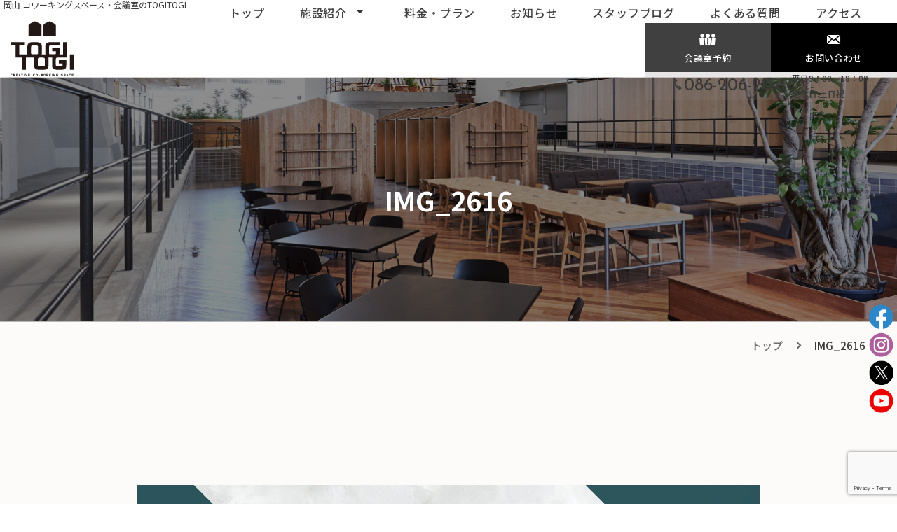

--- FILE ---
content_type: text/html; charset=UTF-8
request_url: https://togitogi.net/blog/2021/11/24/618/attachment/img_2616/
body_size: 15906
content:
<!DOCTYPE html>
<html lang="ja">
<head>
<meta http-equiv="X-UA-Compatible" content="IE=edge">
<meta charset="utf-8">
<meta name="viewport" content="width=device-width, initial-scale=1">
<meta name="format-detection" content="telephone=no">
<meta name="thumbnail" content="https://togitogi.net/wp-content/themes/togitogi/assets/img/top/img_mv_slide01.jpg" />
<meta name="theme-color" content="#004D99">
<meta property="og:locale" content="ja_JP">
<meta property="og:site_name" content="IMG_2616 | 【岡山・磨屋町】クリエイティブ コワーキングスペース TOGITOGI【岡山・磨屋町】クリエイティブ コワーキングスペース TOGITOGI">
<meta property="og:image" content="https://www.togitogi.net/ogimage.png">
<meta property="og:type" content="website">
<meta property="og:title" content="TOGITOGI">
<meta property="og:url" content="">
<link rel="stylesheet" type="text/css" href="https://togitogi.net/wp-content/themes/togitogi/assets/css/common.css">

<link rel="stylesheet" href="https://togitogi.net/wp-content/themes/togitogi/assets/css/page/top/style.css">
<script src="https://togitogi.net/wp-content/themes/togitogi/assets/js/async.js" async></script>
<script src="https://togitogi.net/wp-content/themes/togitogi/assets/js/defer.js" defer></script>
<title>IMG_2616 | 【岡山・磨屋町】クリエイティブ コワーキングスペース TOGITOGI</title>

		<!-- All in One SEO 4.9.2 - aioseo.com -->
	<meta name="robots" content="max-image-preview:large" />
	<meta name="author" content="togitogi_staff"/>
	<link rel="canonical" href="https://togitogi.net/blog/2021/11/24/618/attachment/img_2616/" />
	<meta name="generator" content="All in One SEO (AIOSEO) 4.9.2" />
		<meta property="og:locale" content="ja_JP" />
		<meta property="og:site_name" content="【岡山・磨屋町】クリエイティブ コワーキングスペース TOGITOGI" />
		<meta property="og:type" content="article" />
		<meta property="og:title" content="IMG_2616 | 【岡山・磨屋町】クリエイティブ コワーキングスペース TOGITOGI" />
		<meta property="og:url" content="https://togitogi.net/blog/2021/11/24/618/attachment/img_2616/" />
		<meta property="article:published_time" content="2021-11-21T02:10:07+00:00" />
		<meta property="article:modified_time" content="2021-11-21T02:10:07+00:00" />
		<meta name="twitter:card" content="summary" />
		<meta name="twitter:title" content="IMG_2616 | 【岡山・磨屋町】クリエイティブ コワーキングスペース TOGITOGI" />
		<script type="application/ld+json" class="aioseo-schema">
			{"@context":"https:\/\/schema.org","@graph":[{"@type":"BreadcrumbList","@id":"https:\/\/togitogi.net\/blog\/2021\/11\/24\/618\/attachment\/img_2616\/#breadcrumblist","itemListElement":[{"@type":"ListItem","@id":"https:\/\/togitogi.net#listItem","position":1,"name":"Home","item":"https:\/\/togitogi.net","nextItem":{"@type":"ListItem","@id":"https:\/\/togitogi.net\/blog\/2021\/11\/24\/618\/attachment\/img_2616\/#listItem","name":"IMG_2616"}},{"@type":"ListItem","@id":"https:\/\/togitogi.net\/blog\/2021\/11\/24\/618\/attachment\/img_2616\/#listItem","position":2,"name":"IMG_2616","previousItem":{"@type":"ListItem","@id":"https:\/\/togitogi.net#listItem","name":"Home"}}]},{"@type":"ItemPage","@id":"https:\/\/togitogi.net\/blog\/2021\/11\/24\/618\/attachment\/img_2616\/#itempage","url":"https:\/\/togitogi.net\/blog\/2021\/11\/24\/618\/attachment\/img_2616\/","name":"IMG_2616 | \u3010\u5ca1\u5c71\u30fb\u78e8\u5c4b\u753a\u3011\u30af\u30ea\u30a8\u30a4\u30c6\u30a3\u30d6 \u30b3\u30ef\u30fc\u30ad\u30f3\u30b0\u30b9\u30da\u30fc\u30b9 TOGITOGI","inLanguage":"ja","isPartOf":{"@id":"https:\/\/togitogi.net\/#website"},"breadcrumb":{"@id":"https:\/\/togitogi.net\/blog\/2021\/11\/24\/618\/attachment\/img_2616\/#breadcrumblist"},"author":{"@id":"https:\/\/togitogi.net\/author\/togitogi_staff\/#author"},"creator":{"@id":"https:\/\/togitogi.net\/author\/togitogi_staff\/#author"},"datePublished":"2021-11-21T11:10:07+09:00","dateModified":"2021-11-21T11:10:07+09:00"},{"@type":"Organization","@id":"https:\/\/togitogi.net\/#organization","name":"\u3010\u5ca1\u5c71\u30fb\u78e8\u5c4b\u753a\u3011\u30af\u30ea\u30a8\u30a4\u30c6\u30a3\u30d6 \u30b3\u30ef\u30fc\u30ad\u30f3\u30b0\u30b9\u30da\u30fc\u30b9 TOGITOGI","description":"TOGITOGI\u306f\u30b3\u30ef\u30fc\u30ad\u30f3\u30b0\u30b9\u30da\u30fc\u30b9\u30fb\u30b7\u30a7\u30a2\u30aa\u30d5\u30a3\u30b9\u30fb\u8cb8\u4f1a\u8b70\u5ba4\u30fb\u30bb\u30df\u30ca\u30fc\u30eb\u30fc\u30e0\u304c\u63c3\u3063\u305f\u30ef\u30fc\u30af\u30b9\u30da\u30fc\u30b9\u3067\u3059\u3002\u5ca1\u5c71\u99c5\u304b\u3089\u5f92\u6b6910\u5206\u306e\u597d\u7acb\u5730","url":"https:\/\/togitogi.net\/"},{"@type":"Person","@id":"https:\/\/togitogi.net\/author\/togitogi_staff\/#author","url":"https:\/\/togitogi.net\/author\/togitogi_staff\/","name":"togitogi_staff"},{"@type":"WebSite","@id":"https:\/\/togitogi.net\/#website","url":"https:\/\/togitogi.net\/","name":"\u3010\u5ca1\u5c71\u30fb\u78e8\u5c4b\u753a\u3011\u30af\u30ea\u30a8\u30a4\u30c6\u30a3\u30d6 \u30b3\u30ef\u30fc\u30ad\u30f3\u30b0\u30b9\u30da\u30fc\u30b9 TOGITOGI","description":"TOGITOGI\u306f\u30b3\u30ef\u30fc\u30ad\u30f3\u30b0\u30b9\u30da\u30fc\u30b9\u30fb\u30b7\u30a7\u30a2\u30aa\u30d5\u30a3\u30b9\u30fb\u8cb8\u4f1a\u8b70\u5ba4\u30fb\u30bb\u30df\u30ca\u30fc\u30eb\u30fc\u30e0\u304c\u63c3\u3063\u305f\u30ef\u30fc\u30af\u30b9\u30da\u30fc\u30b9\u3067\u3059\u3002\u5ca1\u5c71\u99c5\u304b\u3089\u5f92\u6b6910\u5206\u306e\u597d\u7acb\u5730","inLanguage":"ja","publisher":{"@id":"https:\/\/togitogi.net\/#organization"}}]}
		</script>
		<!-- All in One SEO -->


<!-- Google Tag Manager for WordPress by gtm4wp.com -->
<script data-cfasync="false" data-pagespeed-no-defer>
	var gtm4wp_datalayer_name = "dataLayer";
	var dataLayer = dataLayer || [];
</script>
<!-- End Google Tag Manager for WordPress by gtm4wp.com --><link rel="alternate" type="application/rss+xml" title="【岡山・磨屋町】クリエイティブ コワーキングスペース TOGITOGI &raquo; フィード" href="https://togitogi.net/feed/" />
<link rel="alternate" type="application/rss+xml" title="【岡山・磨屋町】クリエイティブ コワーキングスペース TOGITOGI &raquo; コメントフィード" href="https://togitogi.net/comments/feed/" />
<link rel="alternate" title="oEmbed (JSON)" type="application/json+oembed" href="https://togitogi.net/wp-json/oembed/1.0/embed?url=https%3A%2F%2Ftogitogi.net%2Fblog%2F2021%2F11%2F24%2F618%2Fattachment%2Fimg_2616%2F" />
<link rel="alternate" title="oEmbed (XML)" type="text/xml+oembed" href="https://togitogi.net/wp-json/oembed/1.0/embed?url=https%3A%2F%2Ftogitogi.net%2Fblog%2F2021%2F11%2F24%2F618%2Fattachment%2Fimg_2616%2F&#038;format=xml" />
	<style type="text/css">
	.wp-pagenavi{margin-left:auto !important; margin-right:auto; !important}
	</style>
  <style id='wp-img-auto-sizes-contain-inline-css' type='text/css'>
img:is([sizes=auto i],[sizes^="auto," i]){contain-intrinsic-size:3000px 1500px}
/*# sourceURL=wp-img-auto-sizes-contain-inline-css */
</style>
<link rel='stylesheet' id='ai1ec_style-css' href='//togitogi.net/wp-content/plugins/all-in-one-event-calendar/public/themes-ai1ec/vortex/css/ai1ec_parsed_css.css?ver=3.0.0' type='text/css' media='all' />
<link rel='stylesheet' id='eo-leaflet.js-css' href='https://togitogi.net/wp-content/plugins/event-organiser/lib/leaflet/leaflet.min.css?ver=1.4.0' type='text/css' media='all' />
<style id='eo-leaflet.js-inline-css' type='text/css'>
.leaflet-popup-close-button{box-shadow:none!important;}
/*# sourceURL=eo-leaflet.js-inline-css */
</style>
<style id='wp-emoji-styles-inline-css' type='text/css'>

	img.wp-smiley, img.emoji {
		display: inline !important;
		border: none !important;
		box-shadow: none !important;
		height: 1em !important;
		width: 1em !important;
		margin: 0 0.07em !important;
		vertical-align: -0.1em !important;
		background: none !important;
		padding: 0 !important;
	}
/*# sourceURL=wp-emoji-styles-inline-css */
</style>
<link rel='stylesheet' id='wp-block-library-css' href='https://togitogi.net/wp-includes/css/dist/block-library/style.min.css?ver=6.9' type='text/css' media='all' />
<style id='global-styles-inline-css' type='text/css'>
:root{--wp--preset--aspect-ratio--square: 1;--wp--preset--aspect-ratio--4-3: 4/3;--wp--preset--aspect-ratio--3-4: 3/4;--wp--preset--aspect-ratio--3-2: 3/2;--wp--preset--aspect-ratio--2-3: 2/3;--wp--preset--aspect-ratio--16-9: 16/9;--wp--preset--aspect-ratio--9-16: 9/16;--wp--preset--color--black: #000000;--wp--preset--color--cyan-bluish-gray: #abb8c3;--wp--preset--color--white: #ffffff;--wp--preset--color--pale-pink: #f78da7;--wp--preset--color--vivid-red: #cf2e2e;--wp--preset--color--luminous-vivid-orange: #ff6900;--wp--preset--color--luminous-vivid-amber: #fcb900;--wp--preset--color--light-green-cyan: #7bdcb5;--wp--preset--color--vivid-green-cyan: #00d084;--wp--preset--color--pale-cyan-blue: #8ed1fc;--wp--preset--color--vivid-cyan-blue: #0693e3;--wp--preset--color--vivid-purple: #9b51e0;--wp--preset--gradient--vivid-cyan-blue-to-vivid-purple: linear-gradient(135deg,rgb(6,147,227) 0%,rgb(155,81,224) 100%);--wp--preset--gradient--light-green-cyan-to-vivid-green-cyan: linear-gradient(135deg,rgb(122,220,180) 0%,rgb(0,208,130) 100%);--wp--preset--gradient--luminous-vivid-amber-to-luminous-vivid-orange: linear-gradient(135deg,rgb(252,185,0) 0%,rgb(255,105,0) 100%);--wp--preset--gradient--luminous-vivid-orange-to-vivid-red: linear-gradient(135deg,rgb(255,105,0) 0%,rgb(207,46,46) 100%);--wp--preset--gradient--very-light-gray-to-cyan-bluish-gray: linear-gradient(135deg,rgb(238,238,238) 0%,rgb(169,184,195) 100%);--wp--preset--gradient--cool-to-warm-spectrum: linear-gradient(135deg,rgb(74,234,220) 0%,rgb(151,120,209) 20%,rgb(207,42,186) 40%,rgb(238,44,130) 60%,rgb(251,105,98) 80%,rgb(254,248,76) 100%);--wp--preset--gradient--blush-light-purple: linear-gradient(135deg,rgb(255,206,236) 0%,rgb(152,150,240) 100%);--wp--preset--gradient--blush-bordeaux: linear-gradient(135deg,rgb(254,205,165) 0%,rgb(254,45,45) 50%,rgb(107,0,62) 100%);--wp--preset--gradient--luminous-dusk: linear-gradient(135deg,rgb(255,203,112) 0%,rgb(199,81,192) 50%,rgb(65,88,208) 100%);--wp--preset--gradient--pale-ocean: linear-gradient(135deg,rgb(255,245,203) 0%,rgb(182,227,212) 50%,rgb(51,167,181) 100%);--wp--preset--gradient--electric-grass: linear-gradient(135deg,rgb(202,248,128) 0%,rgb(113,206,126) 100%);--wp--preset--gradient--midnight: linear-gradient(135deg,rgb(2,3,129) 0%,rgb(40,116,252) 100%);--wp--preset--font-size--small: 13px;--wp--preset--font-size--medium: 20px;--wp--preset--font-size--large: 36px;--wp--preset--font-size--x-large: 42px;--wp--preset--spacing--20: 0.44rem;--wp--preset--spacing--30: 0.67rem;--wp--preset--spacing--40: 1rem;--wp--preset--spacing--50: 1.5rem;--wp--preset--spacing--60: 2.25rem;--wp--preset--spacing--70: 3.38rem;--wp--preset--spacing--80: 5.06rem;--wp--preset--shadow--natural: 6px 6px 9px rgba(0, 0, 0, 0.2);--wp--preset--shadow--deep: 12px 12px 50px rgba(0, 0, 0, 0.4);--wp--preset--shadow--sharp: 6px 6px 0px rgba(0, 0, 0, 0.2);--wp--preset--shadow--outlined: 6px 6px 0px -3px rgb(255, 255, 255), 6px 6px rgb(0, 0, 0);--wp--preset--shadow--crisp: 6px 6px 0px rgb(0, 0, 0);}:where(.is-layout-flex){gap: 0.5em;}:where(.is-layout-grid){gap: 0.5em;}body .is-layout-flex{display: flex;}.is-layout-flex{flex-wrap: wrap;align-items: center;}.is-layout-flex > :is(*, div){margin: 0;}body .is-layout-grid{display: grid;}.is-layout-grid > :is(*, div){margin: 0;}:where(.wp-block-columns.is-layout-flex){gap: 2em;}:where(.wp-block-columns.is-layout-grid){gap: 2em;}:where(.wp-block-post-template.is-layout-flex){gap: 1.25em;}:where(.wp-block-post-template.is-layout-grid){gap: 1.25em;}.has-black-color{color: var(--wp--preset--color--black) !important;}.has-cyan-bluish-gray-color{color: var(--wp--preset--color--cyan-bluish-gray) !important;}.has-white-color{color: var(--wp--preset--color--white) !important;}.has-pale-pink-color{color: var(--wp--preset--color--pale-pink) !important;}.has-vivid-red-color{color: var(--wp--preset--color--vivid-red) !important;}.has-luminous-vivid-orange-color{color: var(--wp--preset--color--luminous-vivid-orange) !important;}.has-luminous-vivid-amber-color{color: var(--wp--preset--color--luminous-vivid-amber) !important;}.has-light-green-cyan-color{color: var(--wp--preset--color--light-green-cyan) !important;}.has-vivid-green-cyan-color{color: var(--wp--preset--color--vivid-green-cyan) !important;}.has-pale-cyan-blue-color{color: var(--wp--preset--color--pale-cyan-blue) !important;}.has-vivid-cyan-blue-color{color: var(--wp--preset--color--vivid-cyan-blue) !important;}.has-vivid-purple-color{color: var(--wp--preset--color--vivid-purple) !important;}.has-black-background-color{background-color: var(--wp--preset--color--black) !important;}.has-cyan-bluish-gray-background-color{background-color: var(--wp--preset--color--cyan-bluish-gray) !important;}.has-white-background-color{background-color: var(--wp--preset--color--white) !important;}.has-pale-pink-background-color{background-color: var(--wp--preset--color--pale-pink) !important;}.has-vivid-red-background-color{background-color: var(--wp--preset--color--vivid-red) !important;}.has-luminous-vivid-orange-background-color{background-color: var(--wp--preset--color--luminous-vivid-orange) !important;}.has-luminous-vivid-amber-background-color{background-color: var(--wp--preset--color--luminous-vivid-amber) !important;}.has-light-green-cyan-background-color{background-color: var(--wp--preset--color--light-green-cyan) !important;}.has-vivid-green-cyan-background-color{background-color: var(--wp--preset--color--vivid-green-cyan) !important;}.has-pale-cyan-blue-background-color{background-color: var(--wp--preset--color--pale-cyan-blue) !important;}.has-vivid-cyan-blue-background-color{background-color: var(--wp--preset--color--vivid-cyan-blue) !important;}.has-vivid-purple-background-color{background-color: var(--wp--preset--color--vivid-purple) !important;}.has-black-border-color{border-color: var(--wp--preset--color--black) !important;}.has-cyan-bluish-gray-border-color{border-color: var(--wp--preset--color--cyan-bluish-gray) !important;}.has-white-border-color{border-color: var(--wp--preset--color--white) !important;}.has-pale-pink-border-color{border-color: var(--wp--preset--color--pale-pink) !important;}.has-vivid-red-border-color{border-color: var(--wp--preset--color--vivid-red) !important;}.has-luminous-vivid-orange-border-color{border-color: var(--wp--preset--color--luminous-vivid-orange) !important;}.has-luminous-vivid-amber-border-color{border-color: var(--wp--preset--color--luminous-vivid-amber) !important;}.has-light-green-cyan-border-color{border-color: var(--wp--preset--color--light-green-cyan) !important;}.has-vivid-green-cyan-border-color{border-color: var(--wp--preset--color--vivid-green-cyan) !important;}.has-pale-cyan-blue-border-color{border-color: var(--wp--preset--color--pale-cyan-blue) !important;}.has-vivid-cyan-blue-border-color{border-color: var(--wp--preset--color--vivid-cyan-blue) !important;}.has-vivid-purple-border-color{border-color: var(--wp--preset--color--vivid-purple) !important;}.has-vivid-cyan-blue-to-vivid-purple-gradient-background{background: var(--wp--preset--gradient--vivid-cyan-blue-to-vivid-purple) !important;}.has-light-green-cyan-to-vivid-green-cyan-gradient-background{background: var(--wp--preset--gradient--light-green-cyan-to-vivid-green-cyan) !important;}.has-luminous-vivid-amber-to-luminous-vivid-orange-gradient-background{background: var(--wp--preset--gradient--luminous-vivid-amber-to-luminous-vivid-orange) !important;}.has-luminous-vivid-orange-to-vivid-red-gradient-background{background: var(--wp--preset--gradient--luminous-vivid-orange-to-vivid-red) !important;}.has-very-light-gray-to-cyan-bluish-gray-gradient-background{background: var(--wp--preset--gradient--very-light-gray-to-cyan-bluish-gray) !important;}.has-cool-to-warm-spectrum-gradient-background{background: var(--wp--preset--gradient--cool-to-warm-spectrum) !important;}.has-blush-light-purple-gradient-background{background: var(--wp--preset--gradient--blush-light-purple) !important;}.has-blush-bordeaux-gradient-background{background: var(--wp--preset--gradient--blush-bordeaux) !important;}.has-luminous-dusk-gradient-background{background: var(--wp--preset--gradient--luminous-dusk) !important;}.has-pale-ocean-gradient-background{background: var(--wp--preset--gradient--pale-ocean) !important;}.has-electric-grass-gradient-background{background: var(--wp--preset--gradient--electric-grass) !important;}.has-midnight-gradient-background{background: var(--wp--preset--gradient--midnight) !important;}.has-small-font-size{font-size: var(--wp--preset--font-size--small) !important;}.has-medium-font-size{font-size: var(--wp--preset--font-size--medium) !important;}.has-large-font-size{font-size: var(--wp--preset--font-size--large) !important;}.has-x-large-font-size{font-size: var(--wp--preset--font-size--x-large) !important;}
/*# sourceURL=global-styles-inline-css */
</style>

<style id='classic-theme-styles-inline-css' type='text/css'>
/*! This file is auto-generated */
.wp-block-button__link{color:#fff;background-color:#32373c;border-radius:9999px;box-shadow:none;text-decoration:none;padding:calc(.667em + 2px) calc(1.333em + 2px);font-size:1.125em}.wp-block-file__button{background:#32373c;color:#fff;text-decoration:none}
/*# sourceURL=/wp-includes/css/classic-themes.min.css */
</style>
<link rel='stylesheet' id='contact-form-7-css' href='https://togitogi.net/wp-content/plugins/contact-form-7/includes/css/styles.css?ver=6.1.4' type='text/css' media='all' />
<link rel='stylesheet' id='cf7cf-style-css' href='https://togitogi.net/wp-content/plugins/cf7-conditional-fields/style.css?ver=2.6.7' type='text/css' media='all' />
<link rel='stylesheet' id='wp-pagenavi-style-css' href='https://togitogi.net/wp-content/plugins/wp-pagenavi-style/css/gray.css?ver=1.0' type='text/css' media='all' />
<!--n2css--><!--n2js--><script type="text/javascript" src="https://togitogi.net/wp-includes/js/jquery/jquery.min.js?ver=3.7.1" id="jquery-core-js"></script>
<script type="text/javascript" src="https://togitogi.net/wp-includes/js/jquery/jquery-migrate.min.js?ver=3.4.1" id="jquery-migrate-js"></script>
<link rel="https://api.w.org/" href="https://togitogi.net/wp-json/" /><link rel="alternate" title="JSON" type="application/json" href="https://togitogi.net/wp-json/wp/v2/media/638" /><link rel="EditURI" type="application/rsd+xml" title="RSD" href="https://togitogi.net/xmlrpc.php?rsd" />
<meta name="generator" content="WordPress 6.9" />
<link rel='shortlink' href='https://togitogi.net/?p=638' />
	<style type="text/css">
	 .wp-pagenavi
	{
		font-size:12px !important;
	}
	</style>
	
<!-- Google Tag Manager for WordPress by gtm4wp.com -->
<!-- GTM Container placement set to footer -->
<script data-cfasync="false" data-pagespeed-no-defer type="text/javascript">
	var dataLayer_content = {"pagePostType":"attachment","pagePostType2":"single-attachment","pagePostAuthor":"togitogi_staff"};
	dataLayer.push( dataLayer_content );
</script>
<script data-cfasync="false" data-pagespeed-no-defer type="text/javascript">
(function(w,d,s,l,i){w[l]=w[l]||[];w[l].push({'gtm.start':
new Date().getTime(),event:'gtm.js'});var f=d.getElementsByTagName(s)[0],
j=d.createElement(s),dl=l!='dataLayer'?'&l='+l:'';j.async=true;j.src=
'//www.googletagmanager.com/gtm.js?id='+i+dl;f.parentNode.insertBefore(j,f);
})(window,document,'script','dataLayer','GTM-T5RMM8G');
</script>
<!-- End Google Tag Manager for WordPress by gtm4wp.com --><link rel="icon" href="https://togitogi.net/wp-content/uploads/2023/01/cropped-logo_main_black-32x32.png" sizes="32x32" />
<link rel="icon" href="https://togitogi.net/wp-content/uploads/2023/01/cropped-logo_main_black-192x192.png" sizes="192x192" />
<link rel="apple-touch-icon" href="https://togitogi.net/wp-content/uploads/2023/01/cropped-logo_main_black-180x180.png" />
<meta name="msapplication-TileImage" content="https://togitogi.net/wp-content/uploads/2023/01/cropped-logo_main_black-270x270.png" />
<script src="https://togitogi.net/wp-content/themes/togitogi/assets/js/script.js" defer></script>
<!-- Google Tag Manager -->
<script>(function(w,d,s,l,i){w[l]=w[l]||[];w[l].push({'gtm.start':
new Date().getTime(),event:'gtm.js'});var f=d.getElementsByTagName(s)[0],
j=d.createElement(s),dl=l!='dataLayer'?'&l='+l:'';j.async=true;j.src=
'https://www.googletagmanager.com/gtm.js?id='+i+dl;f.parentNode.insertBefore(j,f);
})(window,document,'script','dataLayer','GTM-MKMFC8K');</script>
<!-- End Google Tag Manager -->
<!-- Google tag (gtag.js) -->
<script async src="https://www.googletagmanager.com/gtag/js?id=G-V14QZPTWHC"></script>
<script>
  window.dataLayer = window.dataLayer || [];
  function gtag(){dataLayer.push(arguments);}
  gtag('js', new Date());

  gtag('config', 'G-V14QZPTWHC');
</script>	
<link rel='stylesheet' id='eo_front-css' href='https://togitogi.net/wp-content/plugins/event-organiser/css/eventorganiser-front-end.min.css?ver=3.12.5' type='text/css' media='all' />
<link rel='stylesheet' id='eo_calendar-style-css' href='https://togitogi.net/wp-content/plugins/event-organiser/css/fullcalendar.min.css?ver=3.12.5' type='text/css' media='all' />
</head>
<body id="page_top">
<!-- Google Tag Manager (noscript) -->
<noscript><iframe src="https://www.googletagmanager.com/ns.html?id=GTM-MKMFC8K"
height="0" width="0" style="display:none;visibility:hidden"></iframe></noscript>
<!-- End Google Tag Manager (noscript) -->
	<div id="fb-root"></div>
	<div id="wrapper">
		<header id="header" class="gHeader">
			<div class="gHeaderTop">
				<h1>岡山 コワーキングスペース<br><span>・</span>会議室のTOGITOGI</h1>
                <div class="gHeaderTop-logo">
                    <a class="gHeaderTop-logo__link" href="https://togitogi.net/"><img src="https://togitogi.net/wp-content/themes/togitogi/assets/img/common/logo_main_black.svg" alt="TOGITOGI"></a>
                </div>
				<div class="gHeaderTop-right">
					<button type="button" id="gNavToggle" class="gHeaderTop-toggle" aria-expanded="false" aria-controls="gNav" aria-label="MENU" data-navtoggle>
						<span class="gHeaderTop-toggle__bar"></span>
						<span class="gHeaderTop-toggle__bar"></span>
						<span class="gHeaderTop-toggle__bar"></span>
					</button>
					<nav id="gNav" class="gHeaderTop-nav01" aria-labelledby="gNavToggle">
						<div class="gHeaderTop-nav01__inner">
							<p class="gHeaderTop-nav01-logo"><img src="https://togitogi.net/wp-content/themes/togitogi/assets/img/common/logo_main_white.svg" alt="TOGITOGI"></p>
							<ul class="gHeaderTop-nav01-list">
								<li class="gHeaderTop-nav01-list__item"><a class="gHeaderTop-nav01-link" href="https://togitogi.net/"><span class="gHeaderTop-nav01-link__inner">トップ</span></a></li>
								<li class="gHeaderTop-nav01-list__item dropdown"><a class="gHeaderTop-nav01-link" href="https://togitogi.net/facility/"><span class="gHeaderTop-nav01-link__inner">施設紹介</span></a>
                                <button type="button" class="dropdown-toggle dropdown-toggle-split" role="button" id="dropdownMenu" data-toggle="dropdown" aria-expanded="false"></button>
                                <div class="dropdown-menu" aria-labelledby="dropdownMenu">
                                    <a class="dropdown-item" href="https://togitogi.net/coworking/">コワーキングスペース</a>
                                    <a class="dropdown-item" href="https://togitogi.net/rental_office/">レンタルオフィス</a>
                                    <a class="dropdown-item" href="https://togitogi.net/rental_conference_room/">貸会議室</a>
                                </div>
                                </li>
								<!-- <li class="gHeaderTop-nav01-list__item"><a class="gHeaderTop-nav01-link" href="https://togitogi.net/conference/"><span class="gHeaderTop-nav01-link__inner">貸会議室</span></a></li> -->
								<li class="gHeaderTop-nav01-list__item"><a class="gHeaderTop-nav01-link" href="https://togitogi.net/fee/"><span class="gHeaderTop-nav01-link__inner">料金・プラン</span></a></li>
								<li class="gHeaderTop-nav01-list__item"><a class="gHeaderTop-nav01-link" href="https://togitogi.net/news/"><span class="gHeaderTop-nav01-link__inner">お知らせ</span></a></li>
								<li class="gHeaderTop-nav01-list__item"><a class="gHeaderTop-nav01-link" href="https://togitogi.net/blog/"><span class="gHeaderTop-nav01-link__inner">スタッフブログ</span></a></li>
								<li class="gHeaderTop-nav01-list__item"><a class="gHeaderTop-nav01-link" href="https://togitogi.net/faq/"><span class="gHeaderTop-nav01-link__inner">よくある質問</span></a></li>
								<li class="gHeaderTop-nav01-list__item"><a class="gHeaderTop-nav01-link" href="https://togitogi.net/access/"><span class="gHeaderTop-nav01-link__inner">アクセス</span></a></li>
							</ul>
						</div>
					</nav>
					<nav class="gHeaderTop-nav02">
						<ul class="gHeaderTop-nav02-list">
							<!-- <li class="gHeaderTop-nav02-list__item">
								<a href="https://togitogi.net/first/" class="gHeaderTop-nav02-link">
									<span class="gHeaderTop-nav02-link__inner">
										<span class="gHeaderTop-nav02-link__icon"><img src="https://togitogi.net/wp-content/themes/togitogi/assets/img/common/icon_nav01.svg" alt=""></span>
										<span class="gHeaderTop-nav02-link__txt">初回体験予約</span>
									</span>
								</a>
							</li> -->
							<li class="gHeaderTop-nav02-list__item">
								<a href="https://togitogi.net/conferenceroom-reservation/" class="gHeaderTop-nav02-link -bg01">
									<span class="gHeaderTop-nav02-link__inner">
										<span class="gHeaderTop-nav02-link__icon"><img src="https://togitogi.net/wp-content/themes/togitogi/assets/img/common/icon_nav02.svg" alt=""></span>
										<span class="gHeaderTop-nav02-link__txt">会議室予約</span>
									</span>
								</a>
							</li>
							<li class="gHeaderTop-nav02-list__item">
								<a href="https://togitogi.net/inquiry/" class="gHeaderTop-nav02-link -bg02">
									<span class="gHeaderTop-nav02-link__inner">
										<span class="gHeaderTop-nav02-link__icon"><img src="https://togitogi.net/wp-content/themes/togitogi/assets/img/common/icon_nav03.svg" alt=""></span>
										<span class="gHeaderTop-nav02-link__txt">お問い合わせ</span>
									</span>
								</a>
							</li>
						</ul>
						<div class="gHeaderTop-nav02-tel">
							<p class="gHeaderTop-nav02-tel__inner">
								<span class="gHeaderTop-nav02-tel__num">086-206-2071</span>
								<span class="gHeaderTop-nav02-tel__caption"><!-- 受付時間<br> -->平日9：00～18：00<br>定休日:土日祝</span>
							</p>
						</div>
					</nav>
				</div>
			</div>
							<section>
					<div class="pTtl">
						<h1>
															IMG_2616													</h1>
					</div>
					<div id="pankuzu">
						<div class="modContainer">
							<ul>
								<li><a href="https://togitogi.net">トップ</a></li><span property="itemListElement" typeof="ListItem"><span property="name" class="post post-attachment current-item">IMG_2616</span><meta property="url" content="https://togitogi.net/blog/2021/11/24/618/attachment/img_2616/"><meta property="position" content="2"></span>							</ul>
						</div>
					</div>
				</section>
					</header>
	<!--header-->
<main id="contents" class="gContents">
	<section class="myBlockConcept">
		<div class="modContainer">

			<div class="myBlockConcept__inner row">
				<div class="myBlockGuide-btnList col-12 mb-5">
					<div class="myBlockGuide-btnList__item" style="max-width: 100% !important;">
						<a href="https://togitogi.net/news/%e4%bc%9a%e8%ad%b0%e5%ae%a4%e5%96%b6%e6%a5%ad%e7%b5%82%e4%ba%86%e3%81%ae%e3%81%8a%e7%9f%a5%e3%82%89%e3%81%9b-2/" target="_blank"><img src="https://togitogi.net/wp-content/themes/togitogi/assets/img/top/togitogi_news_banner202601.png" alt="ミーティングルーム営業終了のお知らせ集"></a>
					</div>
					<!--
					<div class="myBlockGuide-btnList__item" style="max-width: 100% !important;">
						<a href="https://togitogi.net/news/%e3%83%ac%e3%83%b3%e3%82%bf%e3%83%ab%e3%82%aa%e3%83%95%e3%82%a3%e3%82%b9%e5%a2%97%e8%a8%ad%e3%81%ae%e3%81%8a%e7%9f%a5%e3%82%89%e3%81%9b/" target="_blank"><img src="https://togitogi.net/wp-content/themes/togitogi/assets/img/top/togitogi_news_banner02.jpg" alt="レンタルオフィス入所者募集"></a>
					</div>
					<div class="myBlockGuide-btnList__item col-md-6 mb-12">
						<a href="https://togitogi.net/news/%e8%b2%b8%e4%bc%9a%e8%ad%b0%e5%ae%a4-%e5%88%a9%e7%94%a8%e5%8f%af%e8%83%bd%e6%99%82%e9%96%93%e5%bb%b6%e9%95%b7%e3%81%ae%e3%81%8a%e7%9f%a5%e3%82%89%e3%81%9b/" target="_blank"><img src="https://togitogi.net/wp-content/themes/togitogi/assets/img/top/togitogi_news_banner03.jpg" alt="貸会議室 利用可能時間延長のお知らせ"></a>
					</div>
					<div class="myBlockGuide-btnList__item col-md-6 mb-12">
						<a href="https://togitogi.net/news/%e3%83%ac%e3%83%b3%e3%82%bf%e3%83%ab%e3%82%aa%e3%83%95%e3%82%a3%e3%82%b9%e5%a2%97%e8%a8%ad%e3%81%ae%e3%81%8a%e7%9f%a5%e3%82%89%e3%81%9b/" target="_blank"><img src="https://togitogi.net/wp-content/themes/togitogi/assets/img/top/togitogi_news_banner02.jpg" alt="レンタルオフィス入所者募集"></a>
					</div>
					-->
					<!-- <div class="myBlockGuide-btnList__item col-md-6 mb-12">
					<div class="myBlockGuide-btnList__item" style="max-width: 100% !important;">
						<a href="https://togitogi.net/news/%E3%83%89%E3%83%AD%E3%83%83%E3%83%97%E3%82%A4%E3%83%B3%E6%96%99%E9%87%91%E6%94%B9%E5%AE%9A%E3%81%AE%E3%81%8A%E7%9F%A5%E3%82%89%E3%81%9B/" target="_blank"><img src="https://togitogi.net/wp-content/uploads/2025/03/information_202503.jpg" alt="料金改定のお知らせ"></a>
					</div>
					</div>-->
				</div>

				<header class="myBlockConcept-header text-center col-12">
					<h2 class="myBlockConcept-header-ttl">What's<br>TOGITOGI ？</h2>
				</header>
				<div class="myBlockConcept-body col-12 text-center primary">
					<p class="lead-txt">岡山駅から徒歩10分の場所にあるワークスペースです。<br>岡山県下最大級の約500㎡のコワーキングスペース、<br class="d-none d-sm-block">レンタルオフィス、会議室の3つの機能が備わっており、<br class="d-none d-sm-block">ハイグレードで最新施設、設備、サービスをご利用頂けます</p>
				</div>

				<div class="myBlockConcept-body col-12 secondary">
					<div class="flex-wrap">
						<div class="flex-unit">
							<div class="flex-item">
								<div class="card">
									<img src="https://togitogi.net/wp-content/themes/togitogi/assets/img/top/concept_img01.svg" alt="">
								</div>
							</div>
							<div class="flex-item">
								<div class="card">
									<img src="https://togitogi.net/wp-content/themes/togitogi/assets/img/top/concept_img02.svg" alt="">
								</div>
							</div>
							<div class="flex-item">
								<div class="card">
									<img src="https://togitogi.net/wp-content/themes/togitogi/assets/img/top/concept_img03.svg" alt="">
								</div>
							</div>
							<div class="flex-item">
								<div class="card">
									<img src="https://togitogi.net/wp-content/themes/togitogi/assets/img/top/concept_img04.svg" alt="">
								</div>
							</div>
						</div>

					</div>

				</div>

				<div class="myBlockConcept-body col-12">
					<a href="https://togitogi.net/concept/" class="btn01">コンセプト</a>
				</div>
			</div>

			<div class="myBlockConcept__inner row top-areainfo js_syncTarget" data-group_amount="3">
				<div class="myBlockConcept-body col-12">
					<p class="lead-txt">ワークスペースからイベント会場まで皆様の「やりたいこと」に応えられます</p>
				</div>

				<div class="myBlockConcept-body col-md-4">
					<div class="card">
						<div class="card-img">
							<img src="https://togitogi.net/wp-content/themes/togitogi/assets/img/top/areainfo_img01.jpg" alt="">
						</div>
						<div class="card-body">
							<p class="card-title">コワーキングスペース</p>
							<p class="card-text js_syncTarget_c g1">プールをリノベーションした開放的な空間な空間</p>
						</div>
						<div class="myBlockConcept-body col-12" style="padding-top: 3%;">
							<a href="https://togitogi.net/coworking/" class="btn01" style="box-shadow: 0 0 8px gray;">詳細はこちら</a>
						</div>
					</div>
				</div>
				<div class="myBlockConcept-body col-md-4">
					<div class="card">
						<div class="card-img">
							<img src="https://togitogi.net/wp-content/themes/togitogi/assets/img/top/areainfo_img02.png" alt="">
						</div>
						<div class="card-body">
							<p class="card-title">レンタルオフィス</p>
							<p class="card-text js_syncTarget_c g1">24時間365日占有スペースをご利用できる。サテライトオフィスに最適</p>
						</div>
						<div class="myBlockConcept-body col-12" style="padding-top: 3%;">
							<a href="https://togitogi.net/rental_office/" class="btn01" style="box-shadow: 0 0 8px gray;">詳細はこちら</a>
						</div>
					</div>
				</div>
				<div class="myBlockConcept-body col-md-4">
					<div class="card">
						<div class="card-img">
							<img src="https://togitogi.net/wp-content/themes/togitogi/assets/img/top/areainfo_img04.jpg" alt="">
						</div>
						<div class="card-body">
							<p class="card-title">貸会議室</p>
							<p class="card-text js_syncTarget_c g1">プレゼンや会議だけでなく、プライベート空間を確保できるので小規模な打合せ、WEB会議にも最適</p>
						</div>
						<div class="myBlockConcept-body col-12" style="padding-top: 3%;">
							<a href="https://togitogi.net/rental_conference_room/" class="btn01" style="box-shadow: 0 0 8px gray;">詳細はこちら</a>
						</div>
					</div>
				</div>
			</div>
		</div>
	</section>
	<section class="myBlockGuide">
		<div class="modContainer">
			<div class="myBlockGuide__inner">
				<header class="myBlockGuide-header">
					<h2 class="myBlockGuide-ttl">GUIDE</h2>
				</header>
				<div class="myBlockGuide-body">
					<!-- <p class="myBlockGuide-desc">業種や事業規模に応じて使い方は無限大。<br class="modSpOnly">ミーティングやセミナーも思い通りに行えます。</p> -->
					<ul class="myBlockGuide-btnList">
						<li class="myBlockGuide-btnList__item">
							<a class="myBlockGuide-btn" href="https://togitogi.net/facility/">
								<span class="myBlockGuide-btn__inner">施設紹介</span>
							</a>
						</li>
						<li class="myBlockGuide-btnList__item">
							<a class="myBlockGuide-btn" href="https://togitogi.net/fee/">
								<span class="myBlockGuide-btn__inner">料金・プラン</span>
							</a>
						</li>
						<li class="myBlockGuide-btnList__item">
							<a class="myBlockGuide-btn" href="https://togitogi.net/conferenceroom-reservation/">
								<span class="myBlockGuide-btn__inner">会議室予約</span>
							</a>
						</li>
						<li class="myBlockGuide-btnList__item">
							<a class="myBlockGuide-btn" href="https://togitogi.net/inquiry/">
								<span class="myBlockGuide-btn__inner">お問い合わせ</span>
							</a>
						</li>
					</ul>
					<div class="myBlockContact__inner">
						<div class="myBlockContact-info">
							<div data-sptel data-sptel__tel="0862062071">
								<p class="myBlockContact-info__ttl">電話予約</p>
								<p class="myBlockContact-info__num">tel.086-206-2071</p>
								<p class="myBlockContact-info__caption">受付時間<br>平日9：00～18：00<br>定休日:土日祝	</p>
							</div>
						</div>
					</div>
				</div>
			</div>
		</div>
	</section>
	<section class="myBlockNews">
		<div class="modContainer">
			<div class="myBlockNews__inner">
				<header class="myBlockNews-header">
					<h2 class="myTtl01">ニュース&スタッフブログ</h2>
				</header>

				<div class="tab-unit">
					<div class="js-tab-wrap">

						<ul id="js-tab" class="list-tab">
							<li class="active">ニュース</li>
							<li>スタッフブログ</li>
							<!-- <li>イベント</li> -->
						</ul>
					</div>

					<div class="wrap-tab-content">
						<!-- ニュース -->
						<div class="tab-content active">
							<ul class="modListNews">
																<li class="modListNews__item">
									<a href="https://togitogi.net/news/%e4%bc%9a%e8%ad%b0%e5%ae%a4%e5%96%b6%e6%a5%ad%e7%b5%82%e4%ba%86%e3%81%ae%e3%81%8a%e7%9f%a5%e3%82%89%e3%81%9b-2/" class="modListNews__link">
										<span class="modListNews__date">2025.12.25</span>
										<span class="modListNews__txt">ミーティングルーム営業終了のお知らせ</span>
									</a>
								</li>
																<li class="modListNews__item">
									<a href="https://togitogi.net/news/%e5%b9%b4%e6%9c%ab%e5%b9%b4%e5%a7%8b%e3%81%ae%e5%96%b6%e6%a5%ad%e3%81%ab%e3%81%a4%e3%81%84%e3%81%a6%e3%80%802025-2026/" class="modListNews__link">
										<span class="modListNews__date">2025.11.24</span>
										<span class="modListNews__txt">年末年始の営業について　2025-2026</span>
									</a>
								</li>
																<li class="modListNews__item">
									<a href="https://togitogi.net/news/%e3%81%8a%e7%9b%86%e4%bc%91%e3%81%bf%e6%9c%9f%e9%96%93%e3%81%ae%e5%96%b6%e6%a5%ad%e3%81%ab%e3%81%a4%e3%81%84%e3%81%a6-3/" class="modListNews__link">
										<span class="modListNews__date">2025.07.29</span>
										<span class="modListNews__txt">お盆休み期間の営業について</span>
									</a>
								</li>
																<li class="modListNews__item">
									<a href="https://togitogi.net/news/%e5%ae%9a%e5%93%a1%ef%bc%96%e5%90%8d%e4%bc%9a%e8%ad%b0%e5%ae%a4%e3%81%ae%e5%96%b6%e6%a5%ad%e5%86%8d%e9%96%8b%e3%81%ae%e3%81%8a%e7%9f%a5%e3%82%89%e3%81%9b/" class="modListNews__link">
										<span class="modListNews__date">2025.07.22</span>
										<span class="modListNews__txt">定員６名会議室運用開始のお知らせ</span>
									</a>
								</li>
																<li class="modListNews__item">
									<a href="https://togitogi.net/news/%e3%83%ac%e3%83%b3%e3%82%bf%e3%83%ab%e3%82%aa%e3%83%95%e3%82%a3%e3%82%b9%e5%a2%97%e8%a8%ad%e3%81%ae%e3%81%8a%e7%9f%a5%e3%82%89%e3%81%9b/" class="modListNews__link">
										<span class="modListNews__date">2025.07.19</span>
										<span class="modListNews__txt">レンタルオフィス空き状況のお知らせ</span>
									</a>
								</li>
															</ul>
						</div>

						<!-- スタッフブログ -->
						<div class="tab-content">
							<ul class="modListNews">
																<li class="modListNews__item">
									<a href="https://togitogi.net/blog/2023/10/19/534/" class="modListNews__link">
										<span class="modListNews__date">2023.10.19</span>
										<span class="modListNews__txt">TOGITOGI施設紹介 第三弾 受付エントランス</span>
									</a>
								</li>
																<li class="modListNews__item">
									<a href="https://togitogi.net/blog/2023/08/24/1547/" class="modListNews__link">
										<span class="modListNews__date">2023.08.24</span>
										<span class="modListNews__txt">両備の社長と語りまくれ！　イベントの様子</span>
									</a>
								</li>
																<li class="modListNews__item">
									<a href="https://togitogi.net/blog/2022/12/15/533/" class="modListNews__link">
										<span class="modListNews__date">2022.12.15</span>
										<span class="modListNews__txt">TOGITOGI施設紹介 第二弾 レンタルオフィス</span>
									</a>
								</li>
																<li class="modListNews__item">
									<a href="https://togitogi.net/blog/2021/12/11/655/" class="modListNews__link">
										<span class="modListNews__date">2021.12.11</span>
										<span class="modListNews__txt">岡山コワーキングスペース協会設立イベント開催</span>
									</a>
								</li>
																<li class="modListNews__item">
									<a href="https://togitogi.net/blog/2021/11/24/618/" class="modListNews__link">
										<span class="modListNews__date">2021.11.24</span>
										<span class="modListNews__txt">AgAwd Popup Store 開催！</span>
									</a>
								</li>
															</ul>
						</div>

                        <!-- イベント
                        <div class="tab-content">
                            <div class="modContents">
                                <p><a class="btn01" href="event-recruitment">イベント開催者募集！！</a></p>
                                <h4>イベントスケジュール</h4>
                                <script src="https://events.timely.fun/embed.js" data-src="https://events.timely.fun/r6318fjd" data-max-height="0"  id="timely_script" class="timely-script"></script>                            </div>
                        </div> -->
					</div>
				</div>

				<div class="myBlockConcept-body col-12">
					<div class="modContents">
						<h4>イベントスケジュール</h4>
						<div id="eo_fullcalendar_1_loading" class="eo-fullcalendar-loading" ><img src="https://togitogi.net/wp-content/plugins/event-organiser/css/images/loading-image.gif" class="eo-fullcalendar-loading-icon" alt="読み込み中..." /> 読み込み中...</div><div class="eo-fullcalendar eo-fullcalendar-shortcode eo-fullcalendar-reset eo-fullcalendar-responsive" id="eo_fullcalendar_1"></div>						<!--<script src="https://events.timely.fun/embed.js" data-src="https://events.timely.fun/r6318fjd/?nofilters=1&lang=ja-JP" data-max-height="0"  id="timely_script" class="timely-script"></script>-->
					</div>
				</div>
<p>&nbsp;</p>
				<div class="myBlockConcept-body col-12" style="margin-top: 30px;">
					<div class="modContents">
						<h4>TOGITOGI施設内360度ビュー</h4>
						<p style="font-size: .9375rem;">360度VRでTOGITOGI施設内の様子をご覧いただけます。ご利用イメージの参考などに、ぜひご活用ください。</p>
						<iframe height='500px' width='100%' style='max-width:100%;' src='https://spacely.co.jp/ryobigroup/togitogi' frameborder='0' allowfullscreen='true' mozallowfullscreen='true' webkitallowfullscreen='true'></iframe>
					</div>
				</div>


				<!-- <div class='tabs'>
					<div class='tab-buttons'>
						<span class='content1'>ニュース</span>
						<span class='content2'>スタッフブログ</span>
						<div id='lamp' class='content1'></div>
					</div>

					<div class='tab-content'>

						<div class='content1'>
							<ul class="modListNews">
																<li class="modListNews__item">
									<a href="https://togitogi.net/news/%e4%bc%9a%e8%ad%b0%e5%ae%a4%e5%96%b6%e6%a5%ad%e7%b5%82%e4%ba%86%e3%81%ae%e3%81%8a%e7%9f%a5%e3%82%89%e3%81%9b-2/" class="modListNews__link">
										<span class="modListNews__date">2025.12.25</span>
										<span class="modListNews__txt">ミーティングルーム営業終了のお知らせ</span>
									</a>
								</li>
																<li class="modListNews__item">
									<a href="https://togitogi.net/news/%e5%b9%b4%e6%9c%ab%e5%b9%b4%e5%a7%8b%e3%81%ae%e5%96%b6%e6%a5%ad%e3%81%ab%e3%81%a4%e3%81%84%e3%81%a6%e3%80%802025-2026/" class="modListNews__link">
										<span class="modListNews__date">2025.11.24</span>
										<span class="modListNews__txt">年末年始の営業について　2025-2026</span>
									</a>
								</li>
																<li class="modListNews__item">
									<a href="https://togitogi.net/news/%e3%81%8a%e7%9b%86%e4%bc%91%e3%81%bf%e6%9c%9f%e9%96%93%e3%81%ae%e5%96%b6%e6%a5%ad%e3%81%ab%e3%81%a4%e3%81%84%e3%81%a6-3/" class="modListNews__link">
										<span class="modListNews__date">2025.07.29</span>
										<span class="modListNews__txt">お盆休み期間の営業について</span>
									</a>
								</li>
																<li class="modListNews__item">
									<a href="https://togitogi.net/news/%e5%ae%9a%e5%93%a1%ef%bc%96%e5%90%8d%e4%bc%9a%e8%ad%b0%e5%ae%a4%e3%81%ae%e5%96%b6%e6%a5%ad%e5%86%8d%e9%96%8b%e3%81%ae%e3%81%8a%e7%9f%a5%e3%82%89%e3%81%9b/" class="modListNews__link">
										<span class="modListNews__date">2025.07.22</span>
										<span class="modListNews__txt">定員６名会議室運用開始のお知らせ</span>
									</a>
								</li>
																<li class="modListNews__item">
									<a href="https://togitogi.net/news/%e3%83%ac%e3%83%b3%e3%82%bf%e3%83%ab%e3%82%aa%e3%83%95%e3%82%a3%e3%82%b9%e5%a2%97%e8%a8%ad%e3%81%ae%e3%81%8a%e7%9f%a5%e3%82%89%e3%81%9b/" class="modListNews__link">
										<span class="modListNews__date">2025.07.19</span>
										<span class="modListNews__txt">レンタルオフィス空き状況のお知らせ</span>
									</a>
								</li>
															</ul>
						</div>

						<div class='content2'>
							<ul class="modListNews">
																<li class="modListNews__item">
									<a href="https://togitogi.net/news/%e4%bc%9a%e8%ad%b0%e5%ae%a4%e5%96%b6%e6%a5%ad%e7%b5%82%e4%ba%86%e3%81%ae%e3%81%8a%e7%9f%a5%e3%82%89%e3%81%9b-2/" class="modListNews__link">
										<span class="modListNews__date">2025.12.25</span>
										<span class="modListNews__txt">ミーティングルーム営業終了のお知らせ</span>
									</a>
								</li>
																<li class="modListNews__item">
									<a href="https://togitogi.net/news/%e5%b9%b4%e6%9c%ab%e5%b9%b4%e5%a7%8b%e3%81%ae%e5%96%b6%e6%a5%ad%e3%81%ab%e3%81%a4%e3%81%84%e3%81%a6%e3%80%802025-2026/" class="modListNews__link">
										<span class="modListNews__date">2025.11.24</span>
										<span class="modListNews__txt">年末年始の営業について　2025-2026</span>
									</a>
								</li>
																<li class="modListNews__item">
									<a href="https://togitogi.net/news/%e3%81%8a%e7%9b%86%e4%bc%91%e3%81%bf%e6%9c%9f%e9%96%93%e3%81%ae%e5%96%b6%e6%a5%ad%e3%81%ab%e3%81%a4%e3%81%84%e3%81%a6-3/" class="modListNews__link">
										<span class="modListNews__date">2025.07.29</span>
										<span class="modListNews__txt">お盆休み期間の営業について</span>
									</a>
								</li>
																<li class="modListNews__item">
									<a href="https://togitogi.net/news/%e5%ae%9a%e5%93%a1%ef%bc%96%e5%90%8d%e4%bc%9a%e8%ad%b0%e5%ae%a4%e3%81%ae%e5%96%b6%e6%a5%ad%e5%86%8d%e9%96%8b%e3%81%ae%e3%81%8a%e7%9f%a5%e3%82%89%e3%81%9b/" class="modListNews__link">
										<span class="modListNews__date">2025.07.22</span>
										<span class="modListNews__txt">定員６名会議室運用開始のお知らせ</span>
									</a>
								</li>
																<li class="modListNews__item">
									<a href="https://togitogi.net/news/%e3%83%ac%e3%83%b3%e3%82%bf%e3%83%ab%e3%82%aa%e3%83%95%e3%82%a3%e3%82%b9%e5%a2%97%e8%a8%ad%e3%81%ae%e3%81%8a%e7%9f%a5%e3%82%89%e3%81%9b/" class="modListNews__link">
										<span class="modListNews__date">2025.07.19</span>
										<span class="modListNews__txt">レンタルオフィス空き状況のお知らせ</span>
									</a>
								</li>
															</ul>
						</div>
					</div>
				</div> -->
			</div>
		</div>
	</section>
	<div class="modBlockMap01">
		<iframe src="https://www.google.com/maps/embed?pb=!1m14!1m8!1m3!1d3281.618037822589!2d133.92157790606203!3d34.66434805333248!3m2!1i1024!2i768!4f13.1!3m3!1m2!1s0x0%3A0xe9d8308f0d8181a4!2sTOGITOGI!5e0!3m2!1sja!2sjp!4v1648450333734!5m2!1sja!2sjp" style="border:0;" allowfullscreen="" loading="lazy" referrerpolicy="no-referrer-when-downgrade"></iframe>
	</div>
</main>
<footer id="footer" class="gFooter">
	<button type="button" class="gPageTop" data-pagetop><span>GO TOP</span></button>
	<ul class="modListSns">
		<li class="snsicon1"><a href="https://www.facebook.com/togitogi2071/" target="_blank"><img src="https://togitogi.net/wp-content/themes/togitogi/assets/img/sns/icon1.png"></a></li>
		<li class="snsicon2"><a href="https://www.instagram.com/togitogi2071/" target="_blank"><img src="https://togitogi.net/wp-content/themes/togitogi/assets/img/sns/icon2.png"></a></li>
		<li class="snsicon3"><a href="https://twitter.com/TOGITOGI2071" target="_blank"><img src="https://togitogi.net/wp-content/themes/togitogi/assets/img/sns/icon3.png"></a></li>
		<li class="snsicon4"><a href="https://www.youtube.com/channel/UC7OwOwa7oi9_zikp2Ys_jvQ" target="_blank"><img src="https://togitogi.net/wp-content/themes/togitogi/assets/img/sns/icon4.png"></a></li>
	</ul>
	<div style="text-align: center; padding-top: 20px;">
		<a href="https://www.morinomachi-grace.jp/conference-room/" target="_blank"><img src="https://togitogi.net/wp-content/uploads/2021/07/morinomachi_banner_20210705.jpg"></a>
	</div>
	<div class="gFooter-info">
		<div class="gFooter-info-item01">
			<p class="gFooter-info-item01__txt">〒700-0826 岡山県岡山市北区磨屋町3-10 TOGITOGI 2F</p>
			<div class="gFooter-info-item01__btn">
				<a href="https://togitogi.net/access/" class="gFooter-info-item01-btn">
					<span class="gFooter-info-item01-btn__inner">アクセス</span>
				</a>
			</div>
		</div>
		<div class="gFooter-info-item02">
			<p class="gFooter-info-item02__logo">クリエイティブ コワーキングスペース TOGITOGI</p>
			<div class="gFooter-info-item02__txt">
				<p>営業時間 平日9：00～18：00<br>定休日:土日祝<br>※会員様は24時間利用可能<br>TEL 086-206-2071<br>（受付時間 平日9：00～18：00）</p>
				<!-- <p>MAIL <a href="m&#97;i&#108;t&#111;:t&#111;g&#105;&#116;og&#105;&#64;&#114;-&#114;&#101;&#115;&#46;&#106;&#112;">t&#111;g&#105;&#116;og&#105;&#64;&#114;-&#114;&#101;&#115;&#46;&#106;&#112;</a></p> -->
			</div>
		</div>
		<div class="gFooter-info-item03">
			<p class="gFooter-info-item03__txt">クリエイティブ コワーキングスペース TOGITOGI は両備グループの<a href="https://rrr.gr.jp/" target="_blank">両備ホールディングス株式会社　まちづくりカンパニー</a>が運営致します。</p>
			<div class="gFooter-info-item03__logo">
				<img decoding="async" src="https://togitogi.net/wp-content/themes/togitogi/assets/img/common/logo_main_white.svg" alt="TOGITOGI">
			</div>
		</div>
	</div>
	<!-- <div class="gFooter-copyright">
		<p>&copy; 2020 R Estate Service Co.,Ltd.</p>
	</div> -->
</footer>
<!-- /#footer -->

</div>
<!-- /#wrapper -->
<script type="speculationrules">
{"prefetch":[{"source":"document","where":{"and":[{"href_matches":"/*"},{"not":{"href_matches":["/wp-*.php","/wp-admin/*","/wp-content/uploads/*","/wp-content/*","/wp-content/plugins/*","/wp-content/themes/togitogi/*","/*\\?(.+)"]}},{"not":{"selector_matches":"a[rel~=\"nofollow\"]"}},{"not":{"selector_matches":".no-prefetch, .no-prefetch a"}}]},"eagerness":"conservative"}]}
</script>

<!-- GTM Container placement set to footer -->
<!-- Google Tag Manager (noscript) -->
				<noscript><iframe src="https://www.googletagmanager.com/ns.html?id=GTM-T5RMM8G" height="0" width="0" style="display:none;visibility:hidden" aria-hidden="true"></iframe></noscript>
<!-- End Google Tag Manager (noscript) --><script type="module"  src="https://togitogi.net/wp-content/plugins/all-in-one-seo-pack/dist/Lite/assets/table-of-contents.95d0dfce.js?ver=4.9.2" id="aioseo/js/src/vue/standalone/blocks/table-of-contents/frontend.js-js"></script>
<script type="text/javascript" src="https://togitogi.net/wp-includes/js/dist/hooks.min.js?ver=dd5603f07f9220ed27f1" id="wp-hooks-js"></script>
<script type="text/javascript" src="https://togitogi.net/wp-includes/js/dist/i18n.min.js?ver=c26c3dc7bed366793375" id="wp-i18n-js"></script>
<script type="text/javascript" id="wp-i18n-js-after">
/* <![CDATA[ */
wp.i18n.setLocaleData( { 'text direction\u0004ltr': [ 'ltr' ] } );
//# sourceURL=wp-i18n-js-after
/* ]]> */
</script>
<script type="text/javascript" src="https://togitogi.net/wp-content/plugins/contact-form-7/includes/swv/js/index.js?ver=6.1.4" id="swv-js"></script>
<script type="text/javascript" id="contact-form-7-js-translations">
/* <![CDATA[ */
( function( domain, translations ) {
	var localeData = translations.locale_data[ domain ] || translations.locale_data.messages;
	localeData[""].domain = domain;
	wp.i18n.setLocaleData( localeData, domain );
} )( "contact-form-7", {"translation-revision-date":"2025-11-30 08:12:23+0000","generator":"GlotPress\/4.0.3","domain":"messages","locale_data":{"messages":{"":{"domain":"messages","plural-forms":"nplurals=1; plural=0;","lang":"ja_JP"},"This contact form is placed in the wrong place.":["\u3053\u306e\u30b3\u30f3\u30bf\u30af\u30c8\u30d5\u30a9\u30fc\u30e0\u306f\u9593\u9055\u3063\u305f\u4f4d\u7f6e\u306b\u7f6e\u304b\u308c\u3066\u3044\u307e\u3059\u3002"],"Error:":["\u30a8\u30e9\u30fc:"]}},"comment":{"reference":"includes\/js\/index.js"}} );
//# sourceURL=contact-form-7-js-translations
/* ]]> */
</script>
<script type="text/javascript" id="contact-form-7-js-before">
/* <![CDATA[ */
var wpcf7 = {
    "api": {
        "root": "https:\/\/togitogi.net\/wp-json\/",
        "namespace": "contact-form-7\/v1"
    }
};
//# sourceURL=contact-form-7-js-before
/* ]]> */
</script>
<script type="text/javascript" src="https://togitogi.net/wp-content/plugins/contact-form-7/includes/js/index.js?ver=6.1.4" id="contact-form-7-js"></script>
<script type="text/javascript" src="https://togitogi.net/wp-content/plugins/duracelltomi-google-tag-manager/dist/js/gtm4wp-form-move-tracker.js?ver=1.22.3" id="gtm4wp-form-move-tracker-js"></script>
<script type="text/javascript" id="wpcf7cf-scripts-js-extra">
/* <![CDATA[ */
var wpcf7cf_global_settings = {"ajaxurl":"https://togitogi.net/wp-admin/admin-ajax.php"};
//# sourceURL=wpcf7cf-scripts-js-extra
/* ]]> */
</script>
<script type="text/javascript" src="https://togitogi.net/wp-content/plugins/cf7-conditional-fields/js/scripts.js?ver=2.6.7" id="wpcf7cf-scripts-js"></script>
<script type="text/javascript" src="https://www.google.com/recaptcha/api.js?render=6Ld_Sn0qAAAAABxZ3th7Ex5z3WPR7qHsHnnjYgSr&amp;ver=3.0" id="google-recaptcha-js"></script>
<script type="text/javascript" src="https://togitogi.net/wp-includes/js/dist/vendor/wp-polyfill.min.js?ver=3.15.0" id="wp-polyfill-js"></script>
<script type="text/javascript" id="wpcf7-recaptcha-js-before">
/* <![CDATA[ */
var wpcf7_recaptcha = {
    "sitekey": "6Ld_Sn0qAAAAABxZ3th7Ex5z3WPR7qHsHnnjYgSr",
    "actions": {
        "homepage": "homepage",
        "contactform": "contactform"
    }
};
//# sourceURL=wpcf7-recaptcha-js-before
/* ]]> */
</script>
<script type="text/javascript" src="https://togitogi.net/wp-content/plugins/contact-form-7/modules/recaptcha/index.js?ver=6.1.4" id="wpcf7-recaptcha-js"></script>
<script type="text/javascript" src="https://togitogi.net/wp-content/plugins/event-organiser/js/qtip2.js?ver=3.12.5" id="eo_qtip2-js"></script>
<script type="text/javascript" src="https://togitogi.net/wp-includes/js/jquery/ui/core.min.js?ver=1.13.3" id="jquery-ui-core-js"></script>
<script type="text/javascript" src="https://togitogi.net/wp-includes/js/jquery/ui/controlgroup.min.js?ver=1.13.3" id="jquery-ui-controlgroup-js"></script>
<script type="text/javascript" src="https://togitogi.net/wp-includes/js/jquery/ui/checkboxradio.min.js?ver=1.13.3" id="jquery-ui-checkboxradio-js"></script>
<script type="text/javascript" src="https://togitogi.net/wp-includes/js/jquery/ui/button.min.js?ver=1.13.3" id="jquery-ui-button-js"></script>
<script type="text/javascript" src="https://togitogi.net/wp-includes/js/jquery/ui/datepicker.min.js?ver=1.13.3" id="jquery-ui-datepicker-js"></script>
<script type="text/javascript" src="https://togitogi.net/wp-content/plugins/event-organiser/js/moment.min.js?ver=1" id="eo_momentjs-js"></script>
<script type="text/javascript" src="https://togitogi.net/wp-content/plugins/event-organiser/js/fullcalendar.min.js?ver=3.12.5" id="eo_fullcalendar-js"></script>
<script type="text/javascript" src="https://togitogi.net/wp-content/plugins/event-organiser/js/event-manager.min.js?ver=3.12.5" id="eo-wp-js-hooks-js"></script>
<script type="text/javascript" src="https://togitogi.net/wp-content/plugins/event-organiser/lib/leaflet/leaflet.min.js?ver=1.4.0" id="eo-leaflet.js-js"></script>
<script type="text/javascript" src="https://togitogi.net/wp-content/plugins/event-organiser/js/maps/openstreetmap-adapter.js?ver=3.12.5" id="eo-openstreetmap-adapter-js"></script>
<script type="text/javascript" id="eo_front-js-extra">
/* <![CDATA[ */
var EOAjaxFront = {"adminajax":"https://togitogi.net/wp-admin/admin-ajax.php","locale":{"locale":"ja","isrtl":false,"monthNames":["1\u6708","2\u6708","3\u6708","4\u6708","5\u6708","6\u6708","7\u6708","8\u6708","9\u6708","10\u6708","11\u6708","12\u6708"],"monthAbbrev":["1\u6708","2\u6708","3\u6708","4\u6708","5\u6708","6\u6708","7\u6708","8\u6708","9\u6708","10\u6708","11\u6708","12\u6708"],"dayNames":["\u65e5\u66dc\u65e5","\u6708\u66dc\u65e5","\u706b\u66dc\u65e5","\u6c34\u66dc\u65e5","\u6728\u66dc\u65e5","\u91d1\u66dc\u65e5","\u571f\u66dc\u65e5"],"dayAbbrev":["\u65e5","\u6708","\u706b","\u6c34","\u6728","\u91d1","\u571f"],"dayInitial":["\u65e5","\u6708","\u706b","\u6c34","\u6728","\u91d1","\u571f"],"ShowMore":"\u3082\u3063\u3068","ShowLess":"\u96a0\u3059","today":"\u4eca\u65e5","day":"\u65e5","week":"\u9031","month":"\u6708","gotodate":"\u65e5\u4ed8\u3092\u6307\u5b9a","cat":"\u5168\u3066\u306e\u30ab\u30c6\u30b4\u30ea","venue":"\u5168\u3066\u306e\u4f1a\u5834","tag":"\u5168\u3066\u306e\u30bf\u30b0\u3092\u898b\u308b","view_all_organisers":"View all organisers","nextText":"\u003E","prevText":"\u003C"}};
var eventorganiser = {"ajaxurl":"https://togitogi.net/wp-admin/admin-ajax.php","calendars":[{"headerleft":"title","headercenter":"","headerright":"prev next today","defaultview":"month","aspectratio":false,"compact":false,"event-category":"","event_category":"","event-venue":"","event_venue":"","event-tag":"","author":false,"author_name":false,"timeformat":"h:mm A","axisformat":"h:mm A","tooltip":true,"weekends":true,"mintime":"0:00","maxtime":"24:00","slotduration":"00:30:00","nextdaythreshold":"06:00:00","alldayslot":true,"alldaytext":"\u7d42\u65e5","columnformatmonth":"ddd","columnformatweek":"ddd M/D","columnformatday":"dddd M/D","titleformatmonth":"MMMM YYYY","titleformatweek":"MMM D, YYYY","titleformatday":"dddd, MMM D, YYYY","weeknumbers":false,"year":false,"month":false,"date":false,"defaultdate":false,"users_events":false,"event_series":false,"event_occurrence__in":[],"theme":false,"reset":true,"isrtl":false,"responsive":true,"responsivebreakpoint":514,"hiddendays":[],"event_tag":"","event_organiser":[],"timeformatphp":"g:i A","axisformatphp":"g:i A","columnformatdayphp":"l n/j","columnformatweekphp":"D n/j","columnformatmonthphp":"D","titleformatmonthphp":"F Y","titleformatdayphp":"l, M j, Y","titleformatweekphp":"M j, Y"}],"widget_calendars":[],"fullcal":{"firstDay":0},"map":[]};
//# sourceURL=eo_front-js-extra
/* ]]> */
</script>
<script type="text/javascript" src="https://togitogi.net/wp-content/plugins/event-organiser/js/frontend.min.js?ver=3.12.5" id="eo_front-js"></script>
<script id="wp-emoji-settings" type="application/json">
{"baseUrl":"https://s.w.org/images/core/emoji/17.0.2/72x72/","ext":".png","svgUrl":"https://s.w.org/images/core/emoji/17.0.2/svg/","svgExt":".svg","source":{"concatemoji":"https://togitogi.net/wp-includes/js/wp-emoji-release.min.js?ver=6.9"}}
</script>
<script type="module">
/* <![CDATA[ */
/*! This file is auto-generated */
const a=JSON.parse(document.getElementById("wp-emoji-settings").textContent),o=(window._wpemojiSettings=a,"wpEmojiSettingsSupports"),s=["flag","emoji"];function i(e){try{var t={supportTests:e,timestamp:(new Date).valueOf()};sessionStorage.setItem(o,JSON.stringify(t))}catch(e){}}function c(e,t,n){e.clearRect(0,0,e.canvas.width,e.canvas.height),e.fillText(t,0,0);t=new Uint32Array(e.getImageData(0,0,e.canvas.width,e.canvas.height).data);e.clearRect(0,0,e.canvas.width,e.canvas.height),e.fillText(n,0,0);const a=new Uint32Array(e.getImageData(0,0,e.canvas.width,e.canvas.height).data);return t.every((e,t)=>e===a[t])}function p(e,t){e.clearRect(0,0,e.canvas.width,e.canvas.height),e.fillText(t,0,0);var n=e.getImageData(16,16,1,1);for(let e=0;e<n.data.length;e++)if(0!==n.data[e])return!1;return!0}function u(e,t,n,a){switch(t){case"flag":return n(e,"\ud83c\udff3\ufe0f\u200d\u26a7\ufe0f","\ud83c\udff3\ufe0f\u200b\u26a7\ufe0f")?!1:!n(e,"\ud83c\udde8\ud83c\uddf6","\ud83c\udde8\u200b\ud83c\uddf6")&&!n(e,"\ud83c\udff4\udb40\udc67\udb40\udc62\udb40\udc65\udb40\udc6e\udb40\udc67\udb40\udc7f","\ud83c\udff4\u200b\udb40\udc67\u200b\udb40\udc62\u200b\udb40\udc65\u200b\udb40\udc6e\u200b\udb40\udc67\u200b\udb40\udc7f");case"emoji":return!a(e,"\ud83e\u1fac8")}return!1}function f(e,t,n,a){let r;const o=(r="undefined"!=typeof WorkerGlobalScope&&self instanceof WorkerGlobalScope?new OffscreenCanvas(300,150):document.createElement("canvas")).getContext("2d",{willReadFrequently:!0}),s=(o.textBaseline="top",o.font="600 32px Arial",{});return e.forEach(e=>{s[e]=t(o,e,n,a)}),s}function r(e){var t=document.createElement("script");t.src=e,t.defer=!0,document.head.appendChild(t)}a.supports={everything:!0,everythingExceptFlag:!0},new Promise(t=>{let n=function(){try{var e=JSON.parse(sessionStorage.getItem(o));if("object"==typeof e&&"number"==typeof e.timestamp&&(new Date).valueOf()<e.timestamp+604800&&"object"==typeof e.supportTests)return e.supportTests}catch(e){}return null}();if(!n){if("undefined"!=typeof Worker&&"undefined"!=typeof OffscreenCanvas&&"undefined"!=typeof URL&&URL.createObjectURL&&"undefined"!=typeof Blob)try{var e="postMessage("+f.toString()+"("+[JSON.stringify(s),u.toString(),c.toString(),p.toString()].join(",")+"));",a=new Blob([e],{type:"text/javascript"});const r=new Worker(URL.createObjectURL(a),{name:"wpTestEmojiSupports"});return void(r.onmessage=e=>{i(n=e.data),r.terminate(),t(n)})}catch(e){}i(n=f(s,u,c,p))}t(n)}).then(e=>{for(const n in e)a.supports[n]=e[n],a.supports.everything=a.supports.everything&&a.supports[n],"flag"!==n&&(a.supports.everythingExceptFlag=a.supports.everythingExceptFlag&&a.supports[n]);var t;a.supports.everythingExceptFlag=a.supports.everythingExceptFlag&&!a.supports.flag,a.supports.everything||((t=a.source||{}).concatemoji?r(t.concatemoji):t.wpemoji&&t.twemoji&&(r(t.twemoji),r(t.wpemoji)))});
//# sourceURL=https://togitogi.net/wp-includes/js/wp-emoji-loader.min.js
/* ]]> */
</script>
<script type="text/javascript">
</script>
<script>
document.addEventListener('DOMContentLoaded', function() {
  var group = document.querySelector('[data-id="group-pay"]');
  var radios = document.querySelectorAll('input[name="payment"]');
  function toggleInvoiceFields() {
    var checked = document.querySelector('input[name="payment"]:checked');
    if ( checked && checked.value === '請求書払い' ) {
      group.classList.add('active');
    } else {
      group.classList.remove('active');
    }
  }
  radios.forEach(function(radio) {
    radio.addEventListener('change', toggleInvoiceFields);
  });
  toggleInvoiceFields();
});
</script>
</body>
</html>


--- FILE ---
content_type: text/html; charset=utf-8
request_url: https://spacely.co.jp/ryobigroup/togitogi
body_size: 4958
content:
<!DOCTYPE html>
<html lang="ja">
<head>
<meta charset="UTF-8">
<title>クリエイティブコワーキングスペースTOGITOGI | スペースリー 360度バーチャルツアー</title>


<meta name="description" content="岡山駅から徒歩10分の場所にあるワークスペースです。岡山県下最大級の約500㎡のコワーキングスペース、レンタルオフィス、会議室の3つの機能が備わっており、ハイグレードで最新施設、設備、サービスをご利用いただけます。">
<meta name="keywords" content="360度写真, vr, クリエイティブコワーキングスペースtogitogi | スペースリー 360度バーチャルツアー, コワーキングスペース東側, コワーキングスペース中央, コワーキングスペース中央（高所より撮影）, コワーキングスペース西側上, ソロワークブース, 個室ブース前, コワーキングスペース西側, レンタルオフィス入口, レンタルオフィス共用部分, レセプション, キッチン・ 軽食販売, 2階入口近辺, 1階エントランス">
<meta name="viewport" content="width=device-width, initial-scale=1.0">
<meta name="apple-mobile-web-app-capable" content="yes">
<meta name="apple-mobile-web-app-status-bar-style" content="black">

<meta property="fb:app_id" content="1697876303862445">
<meta property="og:site_name" content="スペースリー（Spacely）">
<meta property="og:url" content="https://spacely.co.jp/ryobigroup/togitogi?v2">
<meta property="og:title" content="クリエイティブコワーキングスペースTOGITOGI | スペースリー 360度バーチャルツアー">
<meta property="og:image" content="https://3dstylee.s3.ap-northeast-1.amazonaws.com/uploads/project_panel/image_upright/3976000/3976656/thumb1440_R0010320.JPG">
<meta property="og:description" content="岡山駅から徒歩10分の場所にあるワークスペースです。岡山県下最大級の約500㎡のコワーキングスペース、レンタルオフィス、会議室の3つの機能が備わっており、ハイグレードで最新施設、設備、サービスをご利用いただけます。">
<meta property="og:type" content="article">

<meta name="twitter:card" content="summary_large_image">
<meta name="twitter:site" content="@SpacelyJP">
<meta name="twitter:title" content="クリエイティブコワーキングスペースTOGITOGI | スペースリー 360度バーチャルツアー">
<meta name="twitter:description" content="岡山駅から徒歩10分の場所にあるワークスペースです。岡山県下最大級の約500㎡のコワーキングスペース、レンタルオフィス、会議室の3つの機能が備わっており、ハイグレードで最新施設、設備、サービスをご利用いただけます。">
<meta name="twitter:image" content="https://3dstylee.s3.ap-northeast-1.amazonaws.com/uploads/project_panel/image_upright/3976000/3976656/thumb1440_R0010320.JPG">

  <script type="text/javascript">
    piAId = '512771';
    piCId = '25378';
    piHostname = 'pi.pardot.com';

    (function() {
      function async_load(){
        var s = document.createElement('script'); s.type = 'text/javascript';
        s.src = ('https:' == document.location.protocol ? 'https://pi' : 'http://cdn') + '.pardot.com/pd.js';
        var c = document.getElementsByTagName('script')[0]; c.parentNode.insertBefore(s, c);
      }
      if(window.attachEvent) { window.attachEvent('onload', async_load); }
      else { window.addEventListener('load', async_load, false); }
    })();
  </script>

<script type="text/javascript">
  window.ownDL = window.ownDL || [];
  window.ownDL.push({"user_id":null,"company_id":null,"own_project":false,"content_user_id":6003,"content_company_id":3207});
</script>

  <!-- Google Tag Manager for spacely -->
<!-- Google Tag Manager -->
<script>(function(w,d,s,l,i){w[l]=w[l]||[];w[l].push({'gtm.start':
new Date().getTime(),event:'gtm.js'});var f=d.getElementsByTagName(s)[0],
j=d.createElement(s),dl=l!='dataLayer'?'&l='+l:'';j.async=true;j.src=
'https://www.googletagmanager.com/gtm.js?id='+i+dl;f.parentNode.insertBefore(j,f);
})(window,document,'script','ownDL', 'GTM-KZMNQRD');</script>
<!-- End Google Tag Manager -->

<!-- End Google Tag Manager for spacely -->








<script src="https://d27cpdgletuoji.cloudfront.net/packed/viewer/main-dcd1778de6b0f2f9d3f1.js"></script>

<meta name="csrf-param" content="authenticity_token" />
<meta name="csrf-token" content="cSmsd5gVljPUjxczyVOmcwVrj8w6_YImzFWFcZ_chMev-0zfX0zzqB0Y8QdfLT7_yS9LMZZTnJ9ZdL1Fx851ag" />
</head>
<body>
  <script>
//<![CDATA[
window.gon={};gon.own_project=false;gon.project_path="/projects/eyJfcmFpbHMiOnsiZGF0YSI6ImdpZDovL3NwYWNlbHkvUHJvamVjdC80OTk2NDE_ZXhwaXJlc19pbj0zMDAiLCJleHAiOiIyMDI2LTAyLTAyVDA5OjM5OjI3LjE1MVoiLCJwdXIiOiJkZWZhdWx0In19--e4880da91214249fe274256effec9b27b7fc20ed.json";gon.project_global_signed_id="eyJfcmFpbHMiOnsiZGF0YSI6ImdpZDovL3NwYWNlbHkvUHJvamVjdC80OTk2NDE_ZXhwaXJlc19pbj0zMDAiLCJleHAiOiIyMDI2LTAyLTAyVDA5OjM5OjI3LjE1MVoiLCJwdXIiOiJkZWZhdWx0In19--e4880da91214249fe274256effec9b27b7fc20ed";gon.branding_free=false;
//]]>
</script>
  <div id="app"></div>



</body>
</html>


--- FILE ---
content_type: text/html; charset=utf-8
request_url: https://www.google.com/recaptcha/api2/anchor?ar=1&k=6Ld_Sn0qAAAAABxZ3th7Ex5z3WPR7qHsHnnjYgSr&co=aHR0cHM6Ly90b2dpdG9naS5uZXQ6NDQz&hl=en&v=N67nZn4AqZkNcbeMu4prBgzg&size=invisible&anchor-ms=20000&execute-ms=30000&cb=s4rmklln91cl
body_size: 48434
content:
<!DOCTYPE HTML><html dir="ltr" lang="en"><head><meta http-equiv="Content-Type" content="text/html; charset=UTF-8">
<meta http-equiv="X-UA-Compatible" content="IE=edge">
<title>reCAPTCHA</title>
<style type="text/css">
/* cyrillic-ext */
@font-face {
  font-family: 'Roboto';
  font-style: normal;
  font-weight: 400;
  font-stretch: 100%;
  src: url(//fonts.gstatic.com/s/roboto/v48/KFO7CnqEu92Fr1ME7kSn66aGLdTylUAMa3GUBHMdazTgWw.woff2) format('woff2');
  unicode-range: U+0460-052F, U+1C80-1C8A, U+20B4, U+2DE0-2DFF, U+A640-A69F, U+FE2E-FE2F;
}
/* cyrillic */
@font-face {
  font-family: 'Roboto';
  font-style: normal;
  font-weight: 400;
  font-stretch: 100%;
  src: url(//fonts.gstatic.com/s/roboto/v48/KFO7CnqEu92Fr1ME7kSn66aGLdTylUAMa3iUBHMdazTgWw.woff2) format('woff2');
  unicode-range: U+0301, U+0400-045F, U+0490-0491, U+04B0-04B1, U+2116;
}
/* greek-ext */
@font-face {
  font-family: 'Roboto';
  font-style: normal;
  font-weight: 400;
  font-stretch: 100%;
  src: url(//fonts.gstatic.com/s/roboto/v48/KFO7CnqEu92Fr1ME7kSn66aGLdTylUAMa3CUBHMdazTgWw.woff2) format('woff2');
  unicode-range: U+1F00-1FFF;
}
/* greek */
@font-face {
  font-family: 'Roboto';
  font-style: normal;
  font-weight: 400;
  font-stretch: 100%;
  src: url(//fonts.gstatic.com/s/roboto/v48/KFO7CnqEu92Fr1ME7kSn66aGLdTylUAMa3-UBHMdazTgWw.woff2) format('woff2');
  unicode-range: U+0370-0377, U+037A-037F, U+0384-038A, U+038C, U+038E-03A1, U+03A3-03FF;
}
/* math */
@font-face {
  font-family: 'Roboto';
  font-style: normal;
  font-weight: 400;
  font-stretch: 100%;
  src: url(//fonts.gstatic.com/s/roboto/v48/KFO7CnqEu92Fr1ME7kSn66aGLdTylUAMawCUBHMdazTgWw.woff2) format('woff2');
  unicode-range: U+0302-0303, U+0305, U+0307-0308, U+0310, U+0312, U+0315, U+031A, U+0326-0327, U+032C, U+032F-0330, U+0332-0333, U+0338, U+033A, U+0346, U+034D, U+0391-03A1, U+03A3-03A9, U+03B1-03C9, U+03D1, U+03D5-03D6, U+03F0-03F1, U+03F4-03F5, U+2016-2017, U+2034-2038, U+203C, U+2040, U+2043, U+2047, U+2050, U+2057, U+205F, U+2070-2071, U+2074-208E, U+2090-209C, U+20D0-20DC, U+20E1, U+20E5-20EF, U+2100-2112, U+2114-2115, U+2117-2121, U+2123-214F, U+2190, U+2192, U+2194-21AE, U+21B0-21E5, U+21F1-21F2, U+21F4-2211, U+2213-2214, U+2216-22FF, U+2308-230B, U+2310, U+2319, U+231C-2321, U+2336-237A, U+237C, U+2395, U+239B-23B7, U+23D0, U+23DC-23E1, U+2474-2475, U+25AF, U+25B3, U+25B7, U+25BD, U+25C1, U+25CA, U+25CC, U+25FB, U+266D-266F, U+27C0-27FF, U+2900-2AFF, U+2B0E-2B11, U+2B30-2B4C, U+2BFE, U+3030, U+FF5B, U+FF5D, U+1D400-1D7FF, U+1EE00-1EEFF;
}
/* symbols */
@font-face {
  font-family: 'Roboto';
  font-style: normal;
  font-weight: 400;
  font-stretch: 100%;
  src: url(//fonts.gstatic.com/s/roboto/v48/KFO7CnqEu92Fr1ME7kSn66aGLdTylUAMaxKUBHMdazTgWw.woff2) format('woff2');
  unicode-range: U+0001-000C, U+000E-001F, U+007F-009F, U+20DD-20E0, U+20E2-20E4, U+2150-218F, U+2190, U+2192, U+2194-2199, U+21AF, U+21E6-21F0, U+21F3, U+2218-2219, U+2299, U+22C4-22C6, U+2300-243F, U+2440-244A, U+2460-24FF, U+25A0-27BF, U+2800-28FF, U+2921-2922, U+2981, U+29BF, U+29EB, U+2B00-2BFF, U+4DC0-4DFF, U+FFF9-FFFB, U+10140-1018E, U+10190-1019C, U+101A0, U+101D0-101FD, U+102E0-102FB, U+10E60-10E7E, U+1D2C0-1D2D3, U+1D2E0-1D37F, U+1F000-1F0FF, U+1F100-1F1AD, U+1F1E6-1F1FF, U+1F30D-1F30F, U+1F315, U+1F31C, U+1F31E, U+1F320-1F32C, U+1F336, U+1F378, U+1F37D, U+1F382, U+1F393-1F39F, U+1F3A7-1F3A8, U+1F3AC-1F3AF, U+1F3C2, U+1F3C4-1F3C6, U+1F3CA-1F3CE, U+1F3D4-1F3E0, U+1F3ED, U+1F3F1-1F3F3, U+1F3F5-1F3F7, U+1F408, U+1F415, U+1F41F, U+1F426, U+1F43F, U+1F441-1F442, U+1F444, U+1F446-1F449, U+1F44C-1F44E, U+1F453, U+1F46A, U+1F47D, U+1F4A3, U+1F4B0, U+1F4B3, U+1F4B9, U+1F4BB, U+1F4BF, U+1F4C8-1F4CB, U+1F4D6, U+1F4DA, U+1F4DF, U+1F4E3-1F4E6, U+1F4EA-1F4ED, U+1F4F7, U+1F4F9-1F4FB, U+1F4FD-1F4FE, U+1F503, U+1F507-1F50B, U+1F50D, U+1F512-1F513, U+1F53E-1F54A, U+1F54F-1F5FA, U+1F610, U+1F650-1F67F, U+1F687, U+1F68D, U+1F691, U+1F694, U+1F698, U+1F6AD, U+1F6B2, U+1F6B9-1F6BA, U+1F6BC, U+1F6C6-1F6CF, U+1F6D3-1F6D7, U+1F6E0-1F6EA, U+1F6F0-1F6F3, U+1F6F7-1F6FC, U+1F700-1F7FF, U+1F800-1F80B, U+1F810-1F847, U+1F850-1F859, U+1F860-1F887, U+1F890-1F8AD, U+1F8B0-1F8BB, U+1F8C0-1F8C1, U+1F900-1F90B, U+1F93B, U+1F946, U+1F984, U+1F996, U+1F9E9, U+1FA00-1FA6F, U+1FA70-1FA7C, U+1FA80-1FA89, U+1FA8F-1FAC6, U+1FACE-1FADC, U+1FADF-1FAE9, U+1FAF0-1FAF8, U+1FB00-1FBFF;
}
/* vietnamese */
@font-face {
  font-family: 'Roboto';
  font-style: normal;
  font-weight: 400;
  font-stretch: 100%;
  src: url(//fonts.gstatic.com/s/roboto/v48/KFO7CnqEu92Fr1ME7kSn66aGLdTylUAMa3OUBHMdazTgWw.woff2) format('woff2');
  unicode-range: U+0102-0103, U+0110-0111, U+0128-0129, U+0168-0169, U+01A0-01A1, U+01AF-01B0, U+0300-0301, U+0303-0304, U+0308-0309, U+0323, U+0329, U+1EA0-1EF9, U+20AB;
}
/* latin-ext */
@font-face {
  font-family: 'Roboto';
  font-style: normal;
  font-weight: 400;
  font-stretch: 100%;
  src: url(//fonts.gstatic.com/s/roboto/v48/KFO7CnqEu92Fr1ME7kSn66aGLdTylUAMa3KUBHMdazTgWw.woff2) format('woff2');
  unicode-range: U+0100-02BA, U+02BD-02C5, U+02C7-02CC, U+02CE-02D7, U+02DD-02FF, U+0304, U+0308, U+0329, U+1D00-1DBF, U+1E00-1E9F, U+1EF2-1EFF, U+2020, U+20A0-20AB, U+20AD-20C0, U+2113, U+2C60-2C7F, U+A720-A7FF;
}
/* latin */
@font-face {
  font-family: 'Roboto';
  font-style: normal;
  font-weight: 400;
  font-stretch: 100%;
  src: url(//fonts.gstatic.com/s/roboto/v48/KFO7CnqEu92Fr1ME7kSn66aGLdTylUAMa3yUBHMdazQ.woff2) format('woff2');
  unicode-range: U+0000-00FF, U+0131, U+0152-0153, U+02BB-02BC, U+02C6, U+02DA, U+02DC, U+0304, U+0308, U+0329, U+2000-206F, U+20AC, U+2122, U+2191, U+2193, U+2212, U+2215, U+FEFF, U+FFFD;
}
/* cyrillic-ext */
@font-face {
  font-family: 'Roboto';
  font-style: normal;
  font-weight: 500;
  font-stretch: 100%;
  src: url(//fonts.gstatic.com/s/roboto/v48/KFO7CnqEu92Fr1ME7kSn66aGLdTylUAMa3GUBHMdazTgWw.woff2) format('woff2');
  unicode-range: U+0460-052F, U+1C80-1C8A, U+20B4, U+2DE0-2DFF, U+A640-A69F, U+FE2E-FE2F;
}
/* cyrillic */
@font-face {
  font-family: 'Roboto';
  font-style: normal;
  font-weight: 500;
  font-stretch: 100%;
  src: url(//fonts.gstatic.com/s/roboto/v48/KFO7CnqEu92Fr1ME7kSn66aGLdTylUAMa3iUBHMdazTgWw.woff2) format('woff2');
  unicode-range: U+0301, U+0400-045F, U+0490-0491, U+04B0-04B1, U+2116;
}
/* greek-ext */
@font-face {
  font-family: 'Roboto';
  font-style: normal;
  font-weight: 500;
  font-stretch: 100%;
  src: url(//fonts.gstatic.com/s/roboto/v48/KFO7CnqEu92Fr1ME7kSn66aGLdTylUAMa3CUBHMdazTgWw.woff2) format('woff2');
  unicode-range: U+1F00-1FFF;
}
/* greek */
@font-face {
  font-family: 'Roboto';
  font-style: normal;
  font-weight: 500;
  font-stretch: 100%;
  src: url(//fonts.gstatic.com/s/roboto/v48/KFO7CnqEu92Fr1ME7kSn66aGLdTylUAMa3-UBHMdazTgWw.woff2) format('woff2');
  unicode-range: U+0370-0377, U+037A-037F, U+0384-038A, U+038C, U+038E-03A1, U+03A3-03FF;
}
/* math */
@font-face {
  font-family: 'Roboto';
  font-style: normal;
  font-weight: 500;
  font-stretch: 100%;
  src: url(//fonts.gstatic.com/s/roboto/v48/KFO7CnqEu92Fr1ME7kSn66aGLdTylUAMawCUBHMdazTgWw.woff2) format('woff2');
  unicode-range: U+0302-0303, U+0305, U+0307-0308, U+0310, U+0312, U+0315, U+031A, U+0326-0327, U+032C, U+032F-0330, U+0332-0333, U+0338, U+033A, U+0346, U+034D, U+0391-03A1, U+03A3-03A9, U+03B1-03C9, U+03D1, U+03D5-03D6, U+03F0-03F1, U+03F4-03F5, U+2016-2017, U+2034-2038, U+203C, U+2040, U+2043, U+2047, U+2050, U+2057, U+205F, U+2070-2071, U+2074-208E, U+2090-209C, U+20D0-20DC, U+20E1, U+20E5-20EF, U+2100-2112, U+2114-2115, U+2117-2121, U+2123-214F, U+2190, U+2192, U+2194-21AE, U+21B0-21E5, U+21F1-21F2, U+21F4-2211, U+2213-2214, U+2216-22FF, U+2308-230B, U+2310, U+2319, U+231C-2321, U+2336-237A, U+237C, U+2395, U+239B-23B7, U+23D0, U+23DC-23E1, U+2474-2475, U+25AF, U+25B3, U+25B7, U+25BD, U+25C1, U+25CA, U+25CC, U+25FB, U+266D-266F, U+27C0-27FF, U+2900-2AFF, U+2B0E-2B11, U+2B30-2B4C, U+2BFE, U+3030, U+FF5B, U+FF5D, U+1D400-1D7FF, U+1EE00-1EEFF;
}
/* symbols */
@font-face {
  font-family: 'Roboto';
  font-style: normal;
  font-weight: 500;
  font-stretch: 100%;
  src: url(//fonts.gstatic.com/s/roboto/v48/KFO7CnqEu92Fr1ME7kSn66aGLdTylUAMaxKUBHMdazTgWw.woff2) format('woff2');
  unicode-range: U+0001-000C, U+000E-001F, U+007F-009F, U+20DD-20E0, U+20E2-20E4, U+2150-218F, U+2190, U+2192, U+2194-2199, U+21AF, U+21E6-21F0, U+21F3, U+2218-2219, U+2299, U+22C4-22C6, U+2300-243F, U+2440-244A, U+2460-24FF, U+25A0-27BF, U+2800-28FF, U+2921-2922, U+2981, U+29BF, U+29EB, U+2B00-2BFF, U+4DC0-4DFF, U+FFF9-FFFB, U+10140-1018E, U+10190-1019C, U+101A0, U+101D0-101FD, U+102E0-102FB, U+10E60-10E7E, U+1D2C0-1D2D3, U+1D2E0-1D37F, U+1F000-1F0FF, U+1F100-1F1AD, U+1F1E6-1F1FF, U+1F30D-1F30F, U+1F315, U+1F31C, U+1F31E, U+1F320-1F32C, U+1F336, U+1F378, U+1F37D, U+1F382, U+1F393-1F39F, U+1F3A7-1F3A8, U+1F3AC-1F3AF, U+1F3C2, U+1F3C4-1F3C6, U+1F3CA-1F3CE, U+1F3D4-1F3E0, U+1F3ED, U+1F3F1-1F3F3, U+1F3F5-1F3F7, U+1F408, U+1F415, U+1F41F, U+1F426, U+1F43F, U+1F441-1F442, U+1F444, U+1F446-1F449, U+1F44C-1F44E, U+1F453, U+1F46A, U+1F47D, U+1F4A3, U+1F4B0, U+1F4B3, U+1F4B9, U+1F4BB, U+1F4BF, U+1F4C8-1F4CB, U+1F4D6, U+1F4DA, U+1F4DF, U+1F4E3-1F4E6, U+1F4EA-1F4ED, U+1F4F7, U+1F4F9-1F4FB, U+1F4FD-1F4FE, U+1F503, U+1F507-1F50B, U+1F50D, U+1F512-1F513, U+1F53E-1F54A, U+1F54F-1F5FA, U+1F610, U+1F650-1F67F, U+1F687, U+1F68D, U+1F691, U+1F694, U+1F698, U+1F6AD, U+1F6B2, U+1F6B9-1F6BA, U+1F6BC, U+1F6C6-1F6CF, U+1F6D3-1F6D7, U+1F6E0-1F6EA, U+1F6F0-1F6F3, U+1F6F7-1F6FC, U+1F700-1F7FF, U+1F800-1F80B, U+1F810-1F847, U+1F850-1F859, U+1F860-1F887, U+1F890-1F8AD, U+1F8B0-1F8BB, U+1F8C0-1F8C1, U+1F900-1F90B, U+1F93B, U+1F946, U+1F984, U+1F996, U+1F9E9, U+1FA00-1FA6F, U+1FA70-1FA7C, U+1FA80-1FA89, U+1FA8F-1FAC6, U+1FACE-1FADC, U+1FADF-1FAE9, U+1FAF0-1FAF8, U+1FB00-1FBFF;
}
/* vietnamese */
@font-face {
  font-family: 'Roboto';
  font-style: normal;
  font-weight: 500;
  font-stretch: 100%;
  src: url(//fonts.gstatic.com/s/roboto/v48/KFO7CnqEu92Fr1ME7kSn66aGLdTylUAMa3OUBHMdazTgWw.woff2) format('woff2');
  unicode-range: U+0102-0103, U+0110-0111, U+0128-0129, U+0168-0169, U+01A0-01A1, U+01AF-01B0, U+0300-0301, U+0303-0304, U+0308-0309, U+0323, U+0329, U+1EA0-1EF9, U+20AB;
}
/* latin-ext */
@font-face {
  font-family: 'Roboto';
  font-style: normal;
  font-weight: 500;
  font-stretch: 100%;
  src: url(//fonts.gstatic.com/s/roboto/v48/KFO7CnqEu92Fr1ME7kSn66aGLdTylUAMa3KUBHMdazTgWw.woff2) format('woff2');
  unicode-range: U+0100-02BA, U+02BD-02C5, U+02C7-02CC, U+02CE-02D7, U+02DD-02FF, U+0304, U+0308, U+0329, U+1D00-1DBF, U+1E00-1E9F, U+1EF2-1EFF, U+2020, U+20A0-20AB, U+20AD-20C0, U+2113, U+2C60-2C7F, U+A720-A7FF;
}
/* latin */
@font-face {
  font-family: 'Roboto';
  font-style: normal;
  font-weight: 500;
  font-stretch: 100%;
  src: url(//fonts.gstatic.com/s/roboto/v48/KFO7CnqEu92Fr1ME7kSn66aGLdTylUAMa3yUBHMdazQ.woff2) format('woff2');
  unicode-range: U+0000-00FF, U+0131, U+0152-0153, U+02BB-02BC, U+02C6, U+02DA, U+02DC, U+0304, U+0308, U+0329, U+2000-206F, U+20AC, U+2122, U+2191, U+2193, U+2212, U+2215, U+FEFF, U+FFFD;
}
/* cyrillic-ext */
@font-face {
  font-family: 'Roboto';
  font-style: normal;
  font-weight: 900;
  font-stretch: 100%;
  src: url(//fonts.gstatic.com/s/roboto/v48/KFO7CnqEu92Fr1ME7kSn66aGLdTylUAMa3GUBHMdazTgWw.woff2) format('woff2');
  unicode-range: U+0460-052F, U+1C80-1C8A, U+20B4, U+2DE0-2DFF, U+A640-A69F, U+FE2E-FE2F;
}
/* cyrillic */
@font-face {
  font-family: 'Roboto';
  font-style: normal;
  font-weight: 900;
  font-stretch: 100%;
  src: url(//fonts.gstatic.com/s/roboto/v48/KFO7CnqEu92Fr1ME7kSn66aGLdTylUAMa3iUBHMdazTgWw.woff2) format('woff2');
  unicode-range: U+0301, U+0400-045F, U+0490-0491, U+04B0-04B1, U+2116;
}
/* greek-ext */
@font-face {
  font-family: 'Roboto';
  font-style: normal;
  font-weight: 900;
  font-stretch: 100%;
  src: url(//fonts.gstatic.com/s/roboto/v48/KFO7CnqEu92Fr1ME7kSn66aGLdTylUAMa3CUBHMdazTgWw.woff2) format('woff2');
  unicode-range: U+1F00-1FFF;
}
/* greek */
@font-face {
  font-family: 'Roboto';
  font-style: normal;
  font-weight: 900;
  font-stretch: 100%;
  src: url(//fonts.gstatic.com/s/roboto/v48/KFO7CnqEu92Fr1ME7kSn66aGLdTylUAMa3-UBHMdazTgWw.woff2) format('woff2');
  unicode-range: U+0370-0377, U+037A-037F, U+0384-038A, U+038C, U+038E-03A1, U+03A3-03FF;
}
/* math */
@font-face {
  font-family: 'Roboto';
  font-style: normal;
  font-weight: 900;
  font-stretch: 100%;
  src: url(//fonts.gstatic.com/s/roboto/v48/KFO7CnqEu92Fr1ME7kSn66aGLdTylUAMawCUBHMdazTgWw.woff2) format('woff2');
  unicode-range: U+0302-0303, U+0305, U+0307-0308, U+0310, U+0312, U+0315, U+031A, U+0326-0327, U+032C, U+032F-0330, U+0332-0333, U+0338, U+033A, U+0346, U+034D, U+0391-03A1, U+03A3-03A9, U+03B1-03C9, U+03D1, U+03D5-03D6, U+03F0-03F1, U+03F4-03F5, U+2016-2017, U+2034-2038, U+203C, U+2040, U+2043, U+2047, U+2050, U+2057, U+205F, U+2070-2071, U+2074-208E, U+2090-209C, U+20D0-20DC, U+20E1, U+20E5-20EF, U+2100-2112, U+2114-2115, U+2117-2121, U+2123-214F, U+2190, U+2192, U+2194-21AE, U+21B0-21E5, U+21F1-21F2, U+21F4-2211, U+2213-2214, U+2216-22FF, U+2308-230B, U+2310, U+2319, U+231C-2321, U+2336-237A, U+237C, U+2395, U+239B-23B7, U+23D0, U+23DC-23E1, U+2474-2475, U+25AF, U+25B3, U+25B7, U+25BD, U+25C1, U+25CA, U+25CC, U+25FB, U+266D-266F, U+27C0-27FF, U+2900-2AFF, U+2B0E-2B11, U+2B30-2B4C, U+2BFE, U+3030, U+FF5B, U+FF5D, U+1D400-1D7FF, U+1EE00-1EEFF;
}
/* symbols */
@font-face {
  font-family: 'Roboto';
  font-style: normal;
  font-weight: 900;
  font-stretch: 100%;
  src: url(//fonts.gstatic.com/s/roboto/v48/KFO7CnqEu92Fr1ME7kSn66aGLdTylUAMaxKUBHMdazTgWw.woff2) format('woff2');
  unicode-range: U+0001-000C, U+000E-001F, U+007F-009F, U+20DD-20E0, U+20E2-20E4, U+2150-218F, U+2190, U+2192, U+2194-2199, U+21AF, U+21E6-21F0, U+21F3, U+2218-2219, U+2299, U+22C4-22C6, U+2300-243F, U+2440-244A, U+2460-24FF, U+25A0-27BF, U+2800-28FF, U+2921-2922, U+2981, U+29BF, U+29EB, U+2B00-2BFF, U+4DC0-4DFF, U+FFF9-FFFB, U+10140-1018E, U+10190-1019C, U+101A0, U+101D0-101FD, U+102E0-102FB, U+10E60-10E7E, U+1D2C0-1D2D3, U+1D2E0-1D37F, U+1F000-1F0FF, U+1F100-1F1AD, U+1F1E6-1F1FF, U+1F30D-1F30F, U+1F315, U+1F31C, U+1F31E, U+1F320-1F32C, U+1F336, U+1F378, U+1F37D, U+1F382, U+1F393-1F39F, U+1F3A7-1F3A8, U+1F3AC-1F3AF, U+1F3C2, U+1F3C4-1F3C6, U+1F3CA-1F3CE, U+1F3D4-1F3E0, U+1F3ED, U+1F3F1-1F3F3, U+1F3F5-1F3F7, U+1F408, U+1F415, U+1F41F, U+1F426, U+1F43F, U+1F441-1F442, U+1F444, U+1F446-1F449, U+1F44C-1F44E, U+1F453, U+1F46A, U+1F47D, U+1F4A3, U+1F4B0, U+1F4B3, U+1F4B9, U+1F4BB, U+1F4BF, U+1F4C8-1F4CB, U+1F4D6, U+1F4DA, U+1F4DF, U+1F4E3-1F4E6, U+1F4EA-1F4ED, U+1F4F7, U+1F4F9-1F4FB, U+1F4FD-1F4FE, U+1F503, U+1F507-1F50B, U+1F50D, U+1F512-1F513, U+1F53E-1F54A, U+1F54F-1F5FA, U+1F610, U+1F650-1F67F, U+1F687, U+1F68D, U+1F691, U+1F694, U+1F698, U+1F6AD, U+1F6B2, U+1F6B9-1F6BA, U+1F6BC, U+1F6C6-1F6CF, U+1F6D3-1F6D7, U+1F6E0-1F6EA, U+1F6F0-1F6F3, U+1F6F7-1F6FC, U+1F700-1F7FF, U+1F800-1F80B, U+1F810-1F847, U+1F850-1F859, U+1F860-1F887, U+1F890-1F8AD, U+1F8B0-1F8BB, U+1F8C0-1F8C1, U+1F900-1F90B, U+1F93B, U+1F946, U+1F984, U+1F996, U+1F9E9, U+1FA00-1FA6F, U+1FA70-1FA7C, U+1FA80-1FA89, U+1FA8F-1FAC6, U+1FACE-1FADC, U+1FADF-1FAE9, U+1FAF0-1FAF8, U+1FB00-1FBFF;
}
/* vietnamese */
@font-face {
  font-family: 'Roboto';
  font-style: normal;
  font-weight: 900;
  font-stretch: 100%;
  src: url(//fonts.gstatic.com/s/roboto/v48/KFO7CnqEu92Fr1ME7kSn66aGLdTylUAMa3OUBHMdazTgWw.woff2) format('woff2');
  unicode-range: U+0102-0103, U+0110-0111, U+0128-0129, U+0168-0169, U+01A0-01A1, U+01AF-01B0, U+0300-0301, U+0303-0304, U+0308-0309, U+0323, U+0329, U+1EA0-1EF9, U+20AB;
}
/* latin-ext */
@font-face {
  font-family: 'Roboto';
  font-style: normal;
  font-weight: 900;
  font-stretch: 100%;
  src: url(//fonts.gstatic.com/s/roboto/v48/KFO7CnqEu92Fr1ME7kSn66aGLdTylUAMa3KUBHMdazTgWw.woff2) format('woff2');
  unicode-range: U+0100-02BA, U+02BD-02C5, U+02C7-02CC, U+02CE-02D7, U+02DD-02FF, U+0304, U+0308, U+0329, U+1D00-1DBF, U+1E00-1E9F, U+1EF2-1EFF, U+2020, U+20A0-20AB, U+20AD-20C0, U+2113, U+2C60-2C7F, U+A720-A7FF;
}
/* latin */
@font-face {
  font-family: 'Roboto';
  font-style: normal;
  font-weight: 900;
  font-stretch: 100%;
  src: url(//fonts.gstatic.com/s/roboto/v48/KFO7CnqEu92Fr1ME7kSn66aGLdTylUAMa3yUBHMdazQ.woff2) format('woff2');
  unicode-range: U+0000-00FF, U+0131, U+0152-0153, U+02BB-02BC, U+02C6, U+02DA, U+02DC, U+0304, U+0308, U+0329, U+2000-206F, U+20AC, U+2122, U+2191, U+2193, U+2212, U+2215, U+FEFF, U+FFFD;
}

</style>
<link rel="stylesheet" type="text/css" href="https://www.gstatic.com/recaptcha/releases/N67nZn4AqZkNcbeMu4prBgzg/styles__ltr.css">
<script nonce="RVPz7IlYAavyU1PV7mwDgw" type="text/javascript">window['__recaptcha_api'] = 'https://www.google.com/recaptcha/api2/';</script>
<script type="text/javascript" src="https://www.gstatic.com/recaptcha/releases/N67nZn4AqZkNcbeMu4prBgzg/recaptcha__en.js" nonce="RVPz7IlYAavyU1PV7mwDgw">
      
    </script></head>
<body><div id="rc-anchor-alert" class="rc-anchor-alert"></div>
<input type="hidden" id="recaptcha-token" value="[base64]">
<script type="text/javascript" nonce="RVPz7IlYAavyU1PV7mwDgw">
      recaptcha.anchor.Main.init("[\x22ainput\x22,[\x22bgdata\x22,\x22\x22,\[base64]/[base64]/[base64]/[base64]/[base64]/[base64]/KGcoTywyNTMsTy5PKSxVRyhPLEMpKTpnKE8sMjUzLEMpLE8pKSxsKSksTykpfSxieT1mdW5jdGlvbihDLE8sdSxsKXtmb3IobD0odT1SKEMpLDApO08+MDtPLS0pbD1sPDw4fFooQyk7ZyhDLHUsbCl9LFVHPWZ1bmN0aW9uKEMsTyl7Qy5pLmxlbmd0aD4xMDQ/[base64]/[base64]/[base64]/[base64]/[base64]/[base64]/[base64]\\u003d\x22,\[base64]\x22,\[base64]/Dv2bDkGzDrhrCl3c+M2F/QcOgwofDoDZSesOcw4NLwr7DrsOWw7ZewrBJC8OMScK+NTfCocKmw5loJ8K0w6R6wpLCpyjDsMO6KyzCqVoRYxTCrsOvcsKrw4kzw5jDkcOTw6/CicK0E8OnwqRIw77Cnh3CtcOEwrTDrMKEwqJdwrJDaU1lwqklCMOCCMOxwqkJw47CscOww7IlDwbCgcOKw4XCjDrDp8KpKMOVw6vDg8ODw6DDhMKnw7rDqioVGUciD8O8VTbDqhPCqkUEf14hXMOkw7HDjsK3csKKw6g/NMKLBsKtwrItwpYBX8Klw5kAwqXCiEQiUEcEwrHCvHLDp8KkH3bCusKgwps3wonCpyXDuQAxw7YJGsKbwoEbwo02JUXCjsKhw4spwqbDvAPCvmp8KU/DtsOoFS4ywokfwr9qYQvDkA3DqsKow7A8w7nDvGgjw6UbwoJdNknCgcKawpAKwr0IwoRpw4FRw5xRwp8EYiURwp/CqTLDjcKdwpbDr2M+E8KRw77Dm8KkC0QIHQnCmMKDahLDv8OrYsOVwpbCuRFCL8KlwrYEEMO4w5dgdcKTB8K/TXN9wpTDpcOmwqXCrGkxwqpXwpXCjTXDg8KAe1Vcw6VPw615Oy/[base64]/DpF8bXcK7HjnCiDfDn1svWS1Aw4Utw4Z2wq0TwqzDgDXDvcKdw4gmUMKoemHCpgEtwpHCkMOkYk59VMOWJcOreWjDkcKlMRVuw4smO8OGWcKcDGJXKcOLw6DDpGJbwqsMwrXCilfCkTDCshINOC3Ci8OkwofChcKtNVvCgMO/ZA03GmZ7w6TCsMKDXcKDHh7CicOOOidJQBQEw5FJf8KVwpHCnMOrwrNRacOIFlY6wrzCrQBfUsKbwqLCsGd8di9Cw7fDmMOmA8ODw4/CkhdVFcKCdErDngnCpBkywrccJ8OAasOAw4/ChhXDq3s9NsOUwoBpXsOPwr7Cp8KVw7h0JVMmwqbClcOieCZNThrCoTcZZcKfUcKdeGtlw5LDizXDp8KKWMODYcKUCMO9YcKUB8OHwpt1woo0LDLDoC0hGl/CnQPDkAcSwpEcDzNFejUZa1fCgcKUTMOzBcKaw4DDnSTCuDrDnMOvwpvDm1wTw5LDhcOHw5cYLsKMasK6wpXCoTLCty7DtzAQO8KGb0/DhBNxAMOuw44dw69BWsKZbj4cw63Cgn9FZgARw7PClMKAAx/[base64]/[base64]/WydUQcKYGFNxCDFvGiJpwqYIG8Opw5Umwo/[base64]/DlizCnznDq3TDlAcnwpHCmMOBYcOnw4kdwqFLwqPCiMKpOlBRLw1ZwrDDisKdwosjwojCvXvDgB83J3LChMKdRifDucKdW3PDtMKdWA/Dpi3DuMOqUSLCsSXDkMKkw4NaasOQQnM2w791wrnCqMKdw6dMDSMmw5/[base64]/DhFl+w4Vew64SwqPDvjYFwoTDk8K7w7BmwqPDqsK/w6oZdMOOwoTDtB1EYsKgHMOiBQ09w5dwfg/[base64]/[base64]/DpcK0w6PCjMOARcOaw6TDpMKgTcKlUMK2wqElIHXCmU9hasKOw6DDqcKsc8KYWsOdw78cVB3CkhbDhmxFIQ5CcwVwe3cXwrddw5MOwq/ClsKXMMKaw5rDkWR1EVknWcKvXwnDj8KHw5bDssKdd13CkMKrNyfDi8ObMErDmmZZwo/ClXYywprDiDBNBkbDn8OgLktcWRZ9wo3Ct2FPCXE7wp9OasOswqsOZcKIwoQYw6IlXsOCwqnDtHkfw4XDi2jCm8OoK0zDiMKCUMOOb8KcwqrDmcKnbEQuw4PDnCRSBMKFwpILZB3DrygEw41tAWJCw5bCqEd4wq/DpcOuUMKDwqDCr27DgWsnw5LDrHl0fxpdA0PDpG1gFcO4cAvDvsOSwqJ6QDVAwp0DwpgUOEnCiMKZUl1oDnITwqXCkcO3DATDvGLDpks2SMOEdMO3wpkqwqjCi8O8wp3Cu8OAw59nIcKww6pocMK1w7/Cik3ChsOMwqHCvkRWw7HCoVLCrSbCrcOKeivDjkhcw6PCqAQ9w43DlMK/w5vDvhnCqMOTw5NawoHCmE3Cs8K6cBgzwoPCkzDDv8KlJsK+b8OzahnDrl43RcKXesO3WAvCkcODw4NKNH7DvGY7X8KVw4HDp8KDA8OEA8OsY8Orw4TDvFfDujHCoMKmMsKYwqRAwrHDpwteS0bDjC/CnnUMT3dIw5nDj3nCosO8cQDCn8KjecOCecKKVE/CmsKJwpHDscKMLTLCkWLDt08pw4LCrcKLw63CtMKiw7NIYS7ChcKQwo5XJsOKw6PDrw3DhcOmwpTCkWlVR8OKwqEQFcK6wqTCtGJqOHvCoE4mw73Cg8K1wpYLBzTCkDwlw5vCm01aPR/Dnzpva8ODw7ptE8OBRRJfw63Ck8K5w7vDicOGw7jDuHzDiMOWwpfCnFPDssO4w63CmsKww6hZDGbDp8KOw6DDqcO6IhNmWW7Dn8Obw4sXbMKuXcOOw7RzVcKIw7FHwpLCicOXw5DDpcKcwrvCj1/[base64]/a0VdfFQxw5XCucOlZcK4w6nDicO0eMOHw7AVdMOyJnfCjkDDm0DChMK1wrLCiA0awohiScKcNcK9SMKZH8O3Wx7DqcOswqMZAhDDkQdCwrfCoAtiw7tnemQKw5Iuw4cCw57Cu8KebsKARilNw54jDcKCwqLCqMOjZ0zCt2YNwqciwpzDncOjGy/Dh8O+aQXDtcKgwpLChsObw5LCi8K5U8OMFHnDkMK2D8K4wpY/RgPDp8Kwwps6W8KOwobDnCtXRMO/J8Ogwr/Ct8OIIQrChcKPMcKDw4LDuwzCuznDv8OXHR84wpTDt8OQOxIUw4A1w7YMOMO/woduHMKOwrHDrRjDgyRkH8KYw4vCsDhFw4PCljlpw6MVw7c+w4J/KlLDvTDCs2DChsOlS8OrOcKXw6HCiMO2wpRpwoLDo8OoSsOOw4YBwoRwbWlNJEA0woLCsMKNAgPCosKjV8KuOsKJC23CmcOkwpLDsksxTzjDqMK6V8OKwpEEGTPDjWZRwpHDnxzCrH7DvsO6QsOOUHbDiD/CpTnDjsOFw5TCjcOswoLDt3wuw5HDpcKDG8OUwpFYXMK8acKMw48EHMK9wpphZcKsw43CijsgehjCicOCNyxfw49Xw4HCocKRPMKOwp53w7/[base64]/CrcObwpJewrXDm8KNBkrCtT/Cm394TsOtfcOaHEchAFXDjVclwqQ7wo7DuhUKwpMVwohGWwjCqMKfw5/[base64]/aWjDssKrwqLDk8OKwpDDjMO3LyrDgTJnwr4Ie8K8NcOOEVjCmSYdJi9RwqzDik9fWQ56ecKuH8KKwos3woNnPsKsMCvDjkrDsMK/SE3Dh0x8EcKHwpTCgynDtcKHw4pOWwHCpsOfwp7DvHAiw7vCpGDDrsK7w7fCtifCgWfChsKFw45qCsOEHMK9w7h/[base64]/JArCtcO2woE3cMO4wpvDvSFQLsO2w6jDulNVw7hsDcOaRXXClVfCuMOhw51Qw6HCi8O5wr3CkcOsL2vDtMOJw6sRLsKdwpDDgmw5wrUuGSZ+wrpQw7/Do8OPSiRlw4Buw5XCnsKpJcKjwopew5YZG8Kfw6B8w4bDilsDewBVwp1kw7vDlsK1w7DCu093w7Z/w6bCvmPDmMOrwqRCZMORGxnCsk8CL2nDpMKSfcKKw7VKAXHCpQFJXsOVw47Dv8K2w7XCscOEwqXCpsKrdRrChsK7LsK6wqzCtEVYLcOnw6zCpcKJwp3DoH3CscOjPgJwQMKbJcO/f31kbsOHeQnDicKpHSo8w6QbX0VTwqnCvMOjw4fDgsOMfTFpw7glw6clw7LDsQQDwrgKwp3CisOUaMKpw7/DjnbCk8KoezM4Y8KFw7/CgHk+SSbDgGPDkWFVwq/DtsK0SDzDvhAaHMOUwoPCr1bDt8O2w4Rbwo8VdV8+J1Zow7jCucOWwop5FkfDoT/DisKzw6fDsx7Cr8OUEi7Dl8K/PMKCTsKvwq3CqRDCpsONw4HCtw3Cn8ORw4XDsMOvw7VNwql3XsO2VgnCo8KGw5rCoTrCp8OKwr7DnHoEOsOCwq/DlSfCgiPCr8OpDBPDh0PCu8O/e17Cg3AbWcK+wqrDixkwawvCiMKKw7ozV1YvwqHDlhjDghxRJ3NTw6TCtyk8TmBsLCTDpwRtw7PDrE/ChgTDnMK8wp7DsX8/wqYVRMKsw5XCosKRw5DDkW8Owq0Dw5PDr8K0JEVewqTDs8OqwoPCvx7CosOFIhhQwq57aSUXw5jDjjMdw79Uw7gdQMK3XUE/w7J2FcOCw7gjN8Kkw5rDmcOZwpNQw7zDlcONYsK4w4jDoMKIH8ONU8Kcw7Qcwp/DixVXFBDCqBoDFzjDpMKAwo/CgcOgw5vClsOhwonCslk6w7nDgMKPw7XDmxd2BsKEVjUsXR/DjRzDpUDCs8KRbMOheTEQCMOdw6F6VcKAD8KzwrQMNcKFwprCusKFwrszYlEie1d6wpXDjBQDHcKCWWXDicObGWDDuS3DnsOMw7E6w7PDrcOtw7Yyd8KOwro3w4/[base64]/az3CrMOeUcOKJMO2P8OtP3jCsMK+wrLCqMK0w5zCrnRDw7Rtw5RPwp4OEcKVwqA1BnbChMOjSEjCiCRwCyw7QgrDg8KVwp/[base64]/CrBoYw4hWwojDnMO0LkPCvDA5Bk/DuMOdw4YKwqTCmlnDgcK0w5HCncKtekUbwoEfw48CBsOIY8Kcw7bCpcObwpfCuMOZw6YlIR/CsnEOd10Aw5onFsKHw6UIwoxcwpjCo8KxUsOPWzrCsmXCmUTCpsOPOloUw43Dt8OQRU7Co3w4wrjDr8Kiw4/[base64]/DlsK/wofDscK3w4Q6egDDiCnCrEQpE31JwqVUM8Odw6XDv8K5wqnCgMOmw5/CqMO/[base64]/DnnLDtxLCvmEJw6zCkGANKcKhexbDiMOmKMKAw63DjxYHQ8KEEhHCpGjCl0g7w4NMw7PCqh3DtHvDnXfDmWdRQsOgKMKuLcOAcX/DgsORw69rw6DDv8OlwpfChMOcwp3CrMOBwpbDgMKsw6QLdQ1+bivCs8KYNWtrwpoHw6EwwoXChB/CucOrA17CqBDCrQLCk1ZLQwfDtDB2WDAiwpsJw6A8ZnDDhMKuw5TCrcObDAwqwpNtO8Ksw4IiwphFcMKZw6DCnjoWw6hhwozDsg9Dw4ogwpnDjyrDj2/[base64]/DjcO3T04rwp/DmnDCvh/CjcOyXMO1w64PwoRcwq0Lw47Cjy/CqCZraTodQ3fCvSjDvlvDnwNwA8OtwrFsw63Dim/DlsKOw6TDq8OpUg7CgcOewo4Ewq/DksK6wospKMKOAcORw73CncKvwq4+w7A9AsKmwpDCocOcHsOGw4gyD8KOwopDRjTDhS3DtMOFTMOVcMOcwpDCkB0LdsOsUsOvwo1Pw51Zw4Few5poPsO/IUnCung8w7EkQSZ6MG3Dl8KswpwANsOHw7zDnsKPw5J9B2ZoEsONwrcbw4RbOTQDQE7DhcKFG2zCt8K6w5QYLTHDjsKuwo/CoW3DiVrDhsKIW2/DlQMYPH7Dk8OkwqDDj8KUOMOCTlwtwqAiw5LDlsK3w6rDsTYXJX97B0lKw58Wwr0xw5E6RcKKwpJ+wrspwoXCkMOSHMKDMG9hWw7Dl8OTw4oZIMKLwqwIYsKcwqZBKcO4EsODU8OIAcKgwobDmjrCoMKxdmlqW8Oewp9Pwp/CsxQoYMKEwr0YF0LCmWAFbxQyaRzDlcKxwqbCqyDCncOEw6RCw7Y4wq11HsOJw6F/w7Mnw4DCjVsHHsO2w75Fw7B/wq/Chh9vPGTCv8KvUS0qwo/[base64]/wpkMVGHDpcKhw49Sw7MkHsKHQsKhJzNkw7V9w6cTw7MQwo9cw4gcwqHDsMKOFcORUMOAwpR9b8KLYsKRwqRUwp7Cm8Orw7jDoVbDssK8Uykfa8KEw4/DmMOZaMOJwrLCi0Elw6EIwrNKwq3Dk1LDqcKQQ8ONXMKZU8ONGsOLE8Kmw4TCrWzDssKqw6XCuW/ClhHCuS/CtCDDlcOrwoNVOsOhAMKdD8Knw6Zqw71lwrUXw585w7YZw5ktDmwfLcK8wp1Mw67Dtl9tOS5dw4fCnm4bw7cTw6YYwpvClcOqw7rCgQxEw4oILMKIMsOjb8KrYcKneUTCgRN3fQFIwpfCt8OKYcKAEQnDj8KhHcO4w65uwrzCrXTCicK5wpHCrgrCosK/wpTDqXTCikPCs8OQw6TDocKcEcOZEsKlw5lzO8OOwqYHw6vCssKSaMKSwrbCl2AswqTCtEwlw79Zwp3Cly50wobDjMOFw5BXa8KtV8OwBQLCkTUId3g6R8OSOcKLw6dZAE/DlRnClHvDrcOjw6TDlwJYwpnDumzCoRLCucKlF8OnWMKawo3DkcOHecK7w4LCtsKFI8KLw6NVwohrA8KVB8KuWMOyw4R0W1/DicO9w5/DgHl7JWrCtsOzSsO+woZ0OsK6w6vDqcK2woXCvcOawqvCqDXClMKjQsK6AsKjQsKvwoE3EcOVwrgEw75rw5saVVPDsMK4b8O6KSTDrMKNw4DCm30vwox5N30sw67DnTzCm8KFw5QAwqtFGj/[base64]/Ds8OlCsOyTG3DvGllBAFIXVBbwp7Cg8OeTMKnFcO1w5LDqRnCjFvCiRppwo9Zw7PDuUM8Iw9MbcO+WDVgw4nCgH/CgsKww7t2wrLCn8KHw6PCpsK+w5FxwqTChFBuw4fCo8Ogw4TDpcOsw6vDmycSwpo0wpbCl8OSwpHCjxzCmsO4w7UZHzoNC1DCsn9XegDDhxjDuyR/[base64]/[base64]/w6Qxck0gTcKAwo0QOsKpJmRvwoTDgcKcwpQ8wqsrw6p+KMOCw5nCtcOaEsK0TnNJw6fCi8O7w4vDsmnDrgHDvcKuEcORKlEgw5PCicK/[base64]/CkMK2NsKRQiU7DsOmw7wOQcO2wp5pZcKSHQATwpdWJ8OswqXCncOZaT94wpZlw4LDhz/[base64]/wpvDvShLYMKaw7kzwrrCiQ3Cn8OxP8KAMMKGLmrDpjzCgsOWw4PCoxoyWcOsw5vChcOWFHvDgsOLwr0Gw4LDssO0EcKIw4jCisKvw7/[base64]/CmsOJwpUcwpQ/DsOTwrEDI0FrXcKlcDzDsRzDvcOKwqBgwp9Aw6vCikrCnj0fXQoRIMOZw4/Co8Oawr1vSGUgw7UUflPDgHQZbWwYw5Afw5oRDcKkHMKlKiLCkcKoZcOHIMK/f2rDqUhpdzILwqMCwrAXblEsGnUkw4nCjMOhK8Oyw4HDtsOvUMKfw6nCnC4NJcKkwpAXw7Z0RkvCinTCicKbw5nCq8KowpLCoHZWw6rCoHpnw7tiRENwf8O0csKKIMOZw5/CqsK2wpzCvsKKB2Ifw7JYVMOWwoTColETOcODV8OTcsO7wpjCqsOFw7bCoGdsFMK5asKqH2xXwoHDvMOgO8KbO8K6OHo0w5bCmBYoDg45wpvCmTLDgsOzw73Dl3bDpcOuL2bDvcK6LMK9w7LCrmhjacKbAcOnecKxJMOtw5fCpHHChcOTellVw6deK8OCSGs/C8OuK8Ojw7PCv8Olw77Cn8OhVMKZYg13w4rCp8Klw5ZSwrjDk23DncOlwrrCpXnCnw3Dtnwpw7nCrWV8w5zCszjDgm8hwovDpWrChsO0RV7Dh8OXw7FpMcKZOmQoDMKFwrNTwojDlsKbw77CoykBWcOaw57Dq8KXwoJLw6FyAMK7aGnCu0zDlMKFwr/ChsK0woR5wqHDvH3CnBjClcKGw7x8X2IZKgbCg1bDnivCl8KLwrrDk8O3IMOoQMOXwrc4XMKMw4p/wpZjwqB6w6V9LcOSwpnCvBrCm8KfZzcZPcOGwofDuixgwoZvTMKoBsOCVwnCtVlnL0vCtxRhw6kaZMOsIMKDw7vDlELCljzDt8O6aMKowozCs0/[base64]/[base64]/woZCw5zCqMOhUcOOwqtqTsKyw6JTIMOGw4cWCTPCgRrCvi7Ch8OMY8O2w6XDsgtdw44xw7k2wpNew5Fdw5lAwpkXwrzDrzzCvSHCvDDCmFlSwq9FGsKAwqZRdT5bInMaw4Fpw7UZwonCgBdYcMOmL8Ktd8OWwr/DgERJS8OpwovDpMOhw4zDisOvwo7DnCRfw4A0MhfDisK3w7xaVsK2BHc2wqAjd8KlwpnCskdKwr7CgVfCg8O/wrMhSzXDlsO7w7oYRDfCicO6X8O5E8Onw5EpwrQYdgPCgsOHAsOlZcOjFH3CsEhpwoTDqMODLx/DtnzCiAoYw77CtBJEPMOvP8OJw6TCtVk1wrDDlm/DpWvCjWXCqkzCp3LCnMKjwosVBMKTZHfCqzDDpMOkAsOxXlfCoGbCgnvCrAzCkMO8egFjwocGw7rCvMKpwrfDsE3Du8Kmw7PCkcKiJBrCoxHCvMOeDsK2LMOUcsKDI8K+w5bDqMKCw5VvYR/CqhPCoMOebMKLwp3Cp8OOOWw7U8OAw5VbbyEFwp1pKkHCg8OpHcK8woYYV8KRw6Anw7nDssKPw4bDkcOww6PCrcKWYR/CvnoAw7LDigTCtnzDncK3NMOTw5JeD8Krw4Nbe8Oaw4ZdfmUSw7hYwq/Di8KIw7vDscOHbgEpXMOBwq3CpHjCt8OBRMK1wp7DjcOkwrfCgzDDosOuwrhsD8O0BHAjPsOULHTDsnEyTsOxF8KywrVpEcOLwoHClwEtfVE/w7R2wqTDtcOYw4zCj8KGcCtwYMK2w7kNwofCgHRfXMKmw4fCl8ObDmxqKMOYwpxTwqbCkcKJDFrCnmrCu8KUw6Vcw7PDh8K7fsKWGgHDrcOkFW7Cj8Kfwp/CisKIwrhmw7nCgcOdZ8KsRMKJZHvDhcOJLcKYwrwnUg9ow7/Dh8O4AmEwH8Oawr0dwqfCvcKdBMORw68Tw7ggeg9hw5dLwq9AEG9Zw5p1w43CvcKWwqHDlsO4NBvCuUHDn8O2wo4Ew4pyw5kgw4QTw7VgwrLDs8O5QMKtbcOsL28nwo/DisKsw5nCv8OpwpBew5zCgcOXTTwkFsKrJMOJM2ofw4jDssOBNcK5Ix1Lw4nCoW/DoHNcO8KGbRt1wpjCu8OYw6jDq0RVwr8UwqDDoXrCgwTCnsONwp3CsTtpZMKEwozCliXCnBoXw4F0wrzDqsO6AwdFw5sLwo7DmcOEw5FmCkLDr8O7IMOJKsOODUU8YzoVFMOjw6UcBi/ChcK0a8ObZ8K0wprDnsOmwqt/[base64]/[base64]/wprCu8OyQsOew7vDs8OKw6vDtGQhw7nCtwTDmATCnwBgw5YMwq/DksKZwp7CqMOOfsKsw6vDvcOawr3DuwEpQz/CjsKrFsOgwoB6QVhpw4VDEULDs8OHw7DDgMOzN1zDgWLDknLCgcOlwqEeES3Dt8Ojw4lzwo3DpUEgPsKDw6w5IQLDtSZAwqjCjsOgO8KRU8K6w4YZRcOpw77DssOYw7dmd8Khw6/[base64]/[base64]/w4N6SsOow6LDpjnDhxPDohwVN8KVeMK/w7/Dn8OqeirCn8OJfmPDpcO5IsOlNjEJCcOYwqvDvMKTwqfDvU7DvcOxTsKCwrvCqcOqecKCNMO1w61cMTArworCgwXDucOkQ1XDtmnCuXtjw4jDs258KMKCw4/Cj0HCnU1+w68uw7DCuXHCkUHDgETDh8ONE8O/w7ASdsKhG37DgsOww73Do3hVNMOuwq7DhX7DjVZiYcOEdWzDjMOKdCLCtmrDjcK5EMO8wopSHyHClQvCnTNYw7TDiQbDpcOww6hTGTBKGTFkLSg1HsOcw4Q5eWDDo8Obw7XDq8KQw47CiULCv8KYw6/Dl8KDw5EIP1/DgUU+w5vDucOQBsONw6rDjAHDm28Xw6ZSwoFIfcK+wrrCjcKgFi1jAmHDixAOw6rDpMK6w6MnWnHDkGYaw7BLVcOJwrrCkkIew4VUBsOUwrAUw4cxSw4SwrgTN0QKK2vCosOTw7IPw4XCnmpsOMKeRMKrw6RNRBrDnj4Gw6tzR8OEwo5KBm/DucOawpMOfHFxwp/CnU87J0YGw650C8O6d8KNLyF5GcOzeiTCmXjDvCEyWFNQa8OJwqHCm2NKwrsgPmNywpNibF3DvwjCmcOASlhadMO+MsO6woV4worCosKydkxbw5vCjnBxwpwPCMODcx4QVg1gccK1w53Dl8Obw5rClsOpw4kEw4dsZB/Cp8K4d0/[base64]/CrBtFwpRMXMOPADt3McOAVsOTwrzChkvCmggCEGrCgcKWQGtDC2pbw4vDoMOhEMOAwooow60JFFlpY8KLQsKDwrXDuMOZPMKJwr0+wrbDpiTDh8OZw5fDvnAvw6AXw4zDqcK0MXw+RMOyOMO4KMOUwp52w642CCnDg1QRUMKrwqQiwp/DrSDChg3DqirCgcO2wojCtsOQZRIPXcOmw4LDicOJw7vCi8Okd2LCugbDpcOdJcKYwoBYw6LChsOdwrsDw54IaBsxw5vCqsKJE8OOw4tmwrbDt3bDlAzCsMO3wrLDgcOwd8OBwqQowpfDqMOcw5F9wo7DhhXDohTDjF0XwrbCpTDCsz9cTcKmWMK/w7BYw5HDlMOMCsK/MHNYWMOGw5zDkMOPw57CrsKfw7rDlMOKJcObeGTCsRbDq8O0wovCpcOxwovCi8KhNcOSw7txXkdnCGTDiMO6asOVwqJawqUcw4vCjMONw7EYwrXCmsKTDcODwoNkw7IlBMKhCR/CoS3ClH9VwrfCmcK5ESPCkFAWbXPCmsKJT8Oawpdfw6vDnsOYDBF9EsOsOU1maMOjTnzDuSRyw4DCrlprwp/Ckx7CnD4YwrIwwqvDucOwwpbClQ58esODW8KZQTlbUBnDtgjCssKBwrDDlhRpw7jDo8KyDcKBFMOSU8KTw63Dn1HDlsODwpx0w4F2wrTCjSvCpjYPG8O2w5rCmsKGwpEmPsOmwqbCrMO1ORPCsj7DtSDDh1sAK0/CmsKZw5JlPmzCnF4uJXYcwqFQwq7CpzZ9R8Ozw4JZJ8K6dgNww7UAa8OKw6g6wrN+Bkh4F8OswplJQVDDl8KTV8KNw686WMO7wqcULU/Dt2LDjBHDrBPCgGJ6w49yccOpwrhnw7IzUBjCosOZCcOPw6XDmUTDgyZZw4jDrirDnHDCuMO3w4bCtTAdUynCqsO9wrEuw4h3AMOGa2rDpsKCwrDCsjw0BCbCn8OZwq1rEm/DssOswo1ywqvDlMOuWCdeXcKCwo5qwr7DvcOSHsKmw4PDpsK/w4hOcUVIwrnDjBjDgMKFw7TDvsKiNsOLwpvDrjBzw4XCnVM2wqLCvngHwq4FwrLDuH4HwrEjwp7Cq8ONYTTDqkHCmw/[base64]/FcOzfMO0eFV+wpzDnsOXwpHCrMOlJMOaw53DqMOOaMK2CE3DkSXDnjjCpWbDnsOGwrzDrsO7w6vCji5qOyg3XMKew6nCtiFOwotCSxXDuSXDlcOXwoHCqBbDu3TCtsK4w7/Ds8Knw7vCmiQpVcOfFcKUGS/CiyfDmFHClcOjTh7Drhpvwp8Ow67CqsOtImtywpxhw4PCqGjDq3/DmirCu8O8VSXDsHQeBRgww4hpwoHCmsOhTTEcw6o6dlt/QXspMwPCv8KcwoHDv1zDk2gQbhptw7fCsFvCqjHDn8KyIUTCr8KZTRjDvcKCPgNcLTV2BlRTO1TDnThWwrRjwpYKCMO5TMKQwojDvTxNN8KeakDCq8KAwoXCicKowofCm8OZwo7DhS7DgMO/a8KswqhWwprDm23DkAHDulAOwodqTsOhCn/[base64]/[base64]/[base64]/bcKFTcKeD2TDkBw5C8K6N8OIwp7Cn2JPHsO7w65mHgrCnMOhwqjDnsKtD0tMw5nCsU3DukAfwpdxwohBwpXDh04twpsuw7VFw73CgMKOwohEGxZUYH0xIH3CuGPCuMOnwq9/woR6CsOGwpxBbRZjw7JZw7jDnsKuwp1IHk3Dq8KtE8OvPcKkw6rCnsONRhjDhRh2PMK9T8KawrzCml5zDgwpQMOdVcKbWMKewoF1w7DCssK1HH/ChsKBwqISwosVw4/[base64]/DmAkQwofCvyrClWTCpsKHw5kzNh9dw7RtLcKTJcKHw6nCqkLClj/CqBvDu8Ofw4bDmcKoWMOsKMOpwrxMwpwZE2NoZcOKCsOSwpUTYgpiKmUQZcKra2lRezfDs8KgwqsxwpYiKxnDscOKYMOqUMKmw7/[base64]/[base64]/TFrDrsOGTBxUF8K5wqfCmUZgw6pjL38nGnfCsnrDkMKcw4jDrcOKGQjDjsKyw73DhMK2OjJEK2XClMOLcnvCqwsOwrF8w6xGSS3DtsOaw4ZOMkVcLMKkw7VWCMKfw6R5CmZjCCrDsHERccOuwoBwworCoFnCp8Orwp9/bMKlYWIqCF47wobDpcORWMKDw5zDgjd3EW7Cg2Ebwq1vw63CoX1dTQpPw5zCj2EAKGU/KMOVJcOVw68iw4DDvA7Dok5nw7HDmg0Iw4vCmxkVMsOUwp1tw4/DhsOGw5nCrMKRF8OCw4XDkHUjw7pJw4xAK8KFZcKCwo9va8OSwoQmwpxBR8OUw7QHGCvDmMOxwp8+w4QzTMK+f8KMwo/CkMOUaQhmVA/[base64]/w4jCosO0w5ghwr3Dg8Ohw4LDmURVdFTCjDg/[base64]/FsOmwoDDqQjDlMKEwqthP8OhwqjDs8K4VicWN8KFw6HCpko3Y0BKw5HDhMKIw5E4Ui/[base64]/wpw2LyTCkycow7XDjkvDi8KSVnjCssOPw45hLsOLDcKhamzCtWA+wrrDo0TCusOgw4jCk8K/OmQ8wphpw69oCcKiNsKhwo3DvWNrw4XDhQlQw5DDk0zCunEPwpAaXcOwS8Kxw7w7BkrDnigfc8K5A1DDn8Kxw6Jfw41nw5Qfw5/Dv8ONw4zChWvChXFCX8OvQmNKRELDu0B4wqDCgCjCtsOABkQGw50iPUZfw4XDksOZIVXDjBEhTMKyKcKYFMKmTcO8wopVworCryQwPWnDkErCrHjCmWMWV8K/w4caAcOLDRwLwp/Dv8KNOV9uTcOIe8KLwq7CpXzCkTwuaXVTwqHDhlLDq2jCnml7PkZswrTCkBLDisKew7Jyw41fTyRywq9gTnpiIcKSw5tiw4xCw51lwr7Cv8KTw7jDuUXDpzPCrMOTWRtOR2DCtsOhwrvCuGzDvjBffnDCjMOtX8K2wrF7XMK4wqjDtcK+d8OoZsO/w651w6dgw50fwp7CkU7DlU0uSMOSw61ew5xKMQ9iw58kwo3DuMO9w6bDp3A5asKkwpvDqnZFw43CoMOve8KBEXPChQzCjxbChsKODVjDqsKrXsOnw659SRI4Yi7Dm8OlT2jCi0I4LBB7JE/CpFbDvMK3GsKnCcKMWVPDujDCkhvDnEhMw7k0GsOQaMKFw6/CoxZPYU7CjcKWKwN/[base64]/[base64]/CrMKAUcOPw4PCgAHDvMOawogLwoImw6QbGMKUNC7Dg8K3w73Ct8Opw50ww5IkDDPCqGMbasOVw4PDqHrDnsOofcO6ZcKtw454w6/DtVHDiVp6QMKqXcOrJkltPsKSY8OywpwoacOVdlDDpMKlw6HDgsKPQzbDqG40b8KKdmrDiMOrwpQZw75ifhE5e8OgAMKmw6jCuMODw4vCo8O6w5zDllrCtsK3w5gEQyTCmkrDosKcXMOmw4rDsFB+w7TDhxIDwpDDj3bDslJ/[base64]/DisOfMMK8GMK0wp7CpsO9S8OEYWwAeQjDozh2w7UqwqrDqH/Dgj/CmsO6w5vDji3DgsKWYFvDsxlgwrY+KcOiPlrCon7CjHVVM8K3CwDCgjpCw6rCiSo6w5zCvw/[base64]/w7lSOkk+V8KzwoHCim3DsSbDv0rDkcO1wpd+w7F7woTCqCFuSkEIw6FXYWvCpS8PEx/CgzTDsXFxWEM7JmzDpsOwNsOkK8Ouw5vCmh/Cg8K7G8OCw7lHZsKmcE3Cp8O9CEdkbsO2NlbCu8OjUQzDlMKgwq7DrMKgGMKlFcOYSgBKRz7DqcKxZTjCiMOAwrzCpsOcXH3CgwMEVsKoYm/DpMOEw7ASPsOOwrRiDsKYRsKyw7XDvMOkwq7CrsOfw7dXasKfwqU8LXQ/wpTCrMKHHxJDbwJZwo8Nwph1ZMKEUMKow5JZJ8KBw7AWw7BRw5XCpT09w6t+w6YbJ280wqzCrGp9c8Omw7B2w6YIwr95LcOAw7DDsMK0w5AsVcOAAWrDkgjDg8OewoDDqH/CgGvDpsKKw6bCnTfDv2XDoAHDsMOBwqzCi8ObAMKjwqUgIcOKYsKnBsOKH8KJw4w0wroAw4LDpsKfwrJGTMKLw4jDvyFuT8KHw5tLwo4lw796w7ZyYMKGE8O4WMOsciEed0ZkcAfCrR/Du8K6GMKfwoBSdAgfCsOxwo/DkznDsklWD8KGw7bCmsOdw4TDgMKOK8Onw4rDtibCtMK5wpXDrnUHEsOFwo53wrk8wqVqwpodwqxzw51yB1laJMKVW8K+w75QaMKNwrfDtcK9w6/DvcOkFcKoG0fDvsKcc3RHa8O4bRrDkMKnYMO1LwR+EMOPBntVwpfDlCEqdsKOw78gw5LCvcKPw6LCm8Kpw4LDpDXCn0TCm8KdKyZdbzQiwqzCtk7DjVrCqi3CtsOvw5M9wp8pw6BKWGB+aQbCjnYAwoErwpt/w7fDmg/DnQLDv8KQDVdcw5DDgMOfw63CmD/[base64]/CmzvDmsKAZyfChMOXORDDgxfDrx4/[base64]/Dm8KewphgU3wGw5p7WwvDocOyw4h0OzrDii3CkMK9wqlpdhYew4TCmSY/wp0UPzDDjsOpw6/[base64]/Dt1rDo0MYwrjDscKowowVdMKgwoXCtxrDn3vDnXBhGcO2w6DChgXDoMOKOsKmPcOhw6I9wqBEeWNbOXLDqsOgTyrDg8OvwoLCpcOpIhUueMKgwqkdwrPDpUtXWi91wpYMwpI4A2l9dsOdw4U2VmbCp1fCqgUbwonDmsKqw6ANw5XDoQxSw4/CpcKiYcO7E2E7d1QCw5rDjjjDhVp2Sj/DncOncMKRw7gJw5pXJcKIwrPDvxjDhT9Xw4gzUMOoRsK+w6zCl1BYwoV9fBbDscK/w67Dl23DmMOtwoB5w6IUUX/CmmM9UVrCiW/ClMOUHcOdD8K5woDDo8OSw4tsdsOswphVJWTDocKnaS/Cm2JiMXHClcOtw7fDusKOwpx8wpPDrcK3w71fwrhgwrEDw7nCjA5zwro8w4AHw5w3QcKVLcKEWcKww4sdQ8KnwqJiTsO1w6Akw5NIwpkpw7jCt8OqDsOLw7fCowUUwppUw540RQtaw4fDnsKtwpvCpBjCmcKrGMKjw54iA8OZwrxkQUDCoMO/wqrCnETCssK4OMK+w5DDgn7DhsKAwohpw4PDiAl5RTgQc8OdwogcwoLCqcKeacONwpLCkcK+wrjCqsOpBgk/esK4EcK9fyQ5E03CjiNJw5k1BlPDkcKEGsOpccKFwqlewrvChTBEw7/CnsK+fcOuJSHDq8Krwp1Ta1rCjsO8H2RAwqoUfsOKw7g5wpHCuAfCiyjCvRfDmcK1AcKNwqbCsQfDkcKSw6/DilV9FMKhJ8Kiw6XChmDDn8KeSsKBw7DCn8K9PntfwoHChGHCrznDsGxDfMO6bH14NcKvw5/Dv8Kne2bClwLDkhrCjsKww6Zywq49YMO+w6/Ds8ORwqx/woFxI8OYBF16woN2elrDqcOVV8O5w7fCimBMPjXDiTPDgMK/w7LCmMKUworDmCg+w57DoV7ClcOgwq0ZwoDCp1xvEMKdT8KBw7/Cu8K8JzfCkDRPw6DChMKXwqIfw4XCkW/DrcK0AjAbFyc4Wg1iV8Kyw57CkmV0Z8Kiw5MoXcOHS3LCkMKbwqXDm8OGw69kOm15BC8XDA5iU8K9w5oGBF/DlMOYC8O2w6IhflXCi1fCpFzCo8KDwqXDtWBJd34Gw4NnBTzDtTpjwoErGsK4w5rDukrCucOOwrVlwqHCrMKuTcK2Qm7CgsOnw7bDgsOgTsOWw7LCnsKgw64LwpEQwo5Cwp/CusOHw5EqwqnDtsKKw57CiT9LGMO1YMOPT3fDlnoCw5PCpl8qw6vCtnNvwoI4w7nCvx/DlEt7EsKswphvGMOPIMKaMMKLwoYsw7nCljbCusOFDmgbFW/[base64]/KA/DvyzCusODBi7Ct2DDusKdw5geGsK1HFc1w7fDkWLDmzDDjsK0VcOdwpnDohgUbyTCkHLDmyXClg4fJxLCm8OSw5whw7TDmMOodQnCgGZ7DlXClcKKwoDDuxHDtMObN1TDr8KIASNWwpRBwonDj8KoVB/[base64]/DtDoFNcKSBhvDhsOtXgnDpR/CscK9TANcIcKHw53Cn0Mww7HCusOyeMOWwqXCssOsw7saw7PDocK3YjXCsl5Fw6nDpMOLw69GcQTClcOReMKGwq8UEsOOw4DCjMOKw53CssKdGcOYwpHDvcKBa18oSg5rD24PwogkSRo2G3E1UcKhM8OGZFXDiMOHLQM/[base64]/Z0NpNTAbw5s7EVbCpcOWCcOiwpvDsFfDnsOLE8OgXyt5worCg8K4QwFRwo8waMKowrXCgBbDtcKNdRDCq8KIw7/DtMO7woU+wpvCgMOVUnEJw6/ClHLDh1vCo39WaDQbfCI6wqLCr8OKwpwPw6bCj8OhaUXDicKVWkXCiwzCmzjDny1Mw6Unw6zCsUozw4TCrzxPOEzCqTsXS1LDmx4gw6vCsMOIEcOjw5LCtcKjbMK1IsKPw7x8w4x7wrPCgxzCrhc/wrHCl01nwq3Cq2zDrcOgJcOxSntuB8OKciBCwqPCosOLw79/[base64]/[base64]\x22],null,[\x22conf\x22,null,\x226Ld_Sn0qAAAAABxZ3th7Ex5z3WPR7qHsHnnjYgSr\x22,0,null,null,null,1,[21,125,63,73,95,87,41,43,42,83,102,105,109,121],[7059694,196],0,null,null,null,null,0,null,0,null,700,1,null,0,\[base64]/76lBhmnigkZhAoZnOKMAhnM8xEZ\x22,0,0,null,null,1,null,0,0,null,null,null,0],\x22https://togitogi.net:443\x22,null,[3,1,1],null,null,null,1,3600,[\x22https://www.google.com/intl/en/policies/privacy/\x22,\x22https://www.google.com/intl/en/policies/terms/\x22],\x22mMICnSt/t7MxwTjD45R7JLpAyRiQAPSzi+yBX4iZi4o\\u003d\x22,1,0,null,1,1770028468408,0,0,[35,45,158,155,249],null,[8,44,249,132,214],\x22RC-GjK0vET63C5cug\x22,null,null,null,null,null,\x220dAFcWeA7T4sMEMcFkkr3zZcyyu5MQMMpUPphGcNhFvH33SvmIKcehCmxBLiSGeYEWBxFWAGHMQDx7nuGtVYV8HvdCeRPcUvqkmQ\x22,1770111268370]");
    </script></body></html>

--- FILE ---
content_type: text/css
request_url: https://togitogi.net/wp-content/themes/togitogi/assets/css/common.css
body_size: 82647
content:
@charset "UTF-8";/*!
 * Bootstrap v4.6.1 (https://getbootstrap.com/)
 * Copyright 2011-2021 The Bootstrap Authors
 * Copyright 2011-2021 Twitter, Inc.
 * Licensed under MIT (https://github.com/twbs/bootstrap/blob/main/LICENSE)
 */:root{--blue:#007bff;--indigo:#6610f2;--purple:#6f42c1;--pink:#e83e8c;--red:#dc3545;--orange:#fd7e14;--yellow:#ffc107;--green:#28a745;--teal:#20c997;--cyan:#17a2b8;--white:#fff;--gray:#6c757d;--gray-dark:#343a40;--primary:#007bff;--secondary:#6c757d;--success:#28a745;--info:#17a2b8;--warning:#ffc107;--danger:#dc3545;--light:#f8f9fa;--dark:#343a40;--breakpoint-xs:0;--breakpoint-sm:576px;--breakpoint-md:768px;--breakpoint-lg:992px;--breakpoint-xl:1200px;--font-family-sans-serif:-apple-system,BlinkMacSystemFont,"Segoe UI",Roboto,"Helvetica Neue",Arial,"Noto Sans","Liberation Sans",sans-serif,"Apple Color Emoji","Segoe UI Emoji","Segoe UI Symbol","Noto Color Emoji";--font-family-monospace:SFMono-Regular,Menlo,Monaco,Consolas,"Liberation Mono","Courier New",monospace}*,::after,::before{-webkit-box-sizing:border-box;box-sizing:border-box}html{font-family:sans-serif;line-height:1.15;-webkit-text-size-adjust:100%;-webkit-tap-highlight-color:transparent}article,aside,figcaption,figure,footer,header,hgroup,main,nav,section{display:block}body{margin:0;font-family:-apple-system,BlinkMacSystemFont,"Segoe UI",Roboto,"Helvetica Neue",Arial,"Noto Sans","Liberation Sans",sans-serif,"Apple Color Emoji","Segoe UI Emoji","Segoe UI Symbol","Noto Color Emoji";font-size:1rem;font-weight:400;line-height:1.5;color:#212529;text-align:left;background-color:#fff}[tabindex="-1"]:focus:not(:focus-visible){outline:0!important}hr{-webkit-box-sizing:content-box;box-sizing:content-box;height:0;overflow:visible}h1,h2,h3,h4,h5,h6{margin-top:0;margin-bottom:.5rem}p{margin-top:0;margin-bottom:1rem}abbr[data-original-title],abbr[title]{text-decoration:underline;-webkit-text-decoration:underline dotted;text-decoration:underline dotted;cursor:help;border-bottom:0;-webkit-text-decoration-skip-ink:none;text-decoration-skip-ink:none}address{margin-bottom:1rem;font-style:normal;line-height:inherit}dl,ol,ul{margin-top:0;margin-bottom:1rem}ol ol,ol ul,ul ol,ul ul{margin-bottom:0}dt{font-weight:700}dd{margin-bottom:.5rem;margin-left:0}blockquote{margin:0 0 1rem}b,strong{font-weight:bolder}small{font-size:80%}sub,sup{position:relative;font-size:75%;line-height:0;vertical-align:baseline}sub{bottom:-.25em}sup{top:-.5em}a{color:#007bff;text-decoration:none;background-color:transparent}a:hover{color:#0056b3;text-decoration:underline}a:not([href]):not([class]){color:inherit;text-decoration:none}a:not([href]):not([class]):hover{color:inherit;text-decoration:none}code,kbd,pre,samp{font-family:SFMono-Regular,Menlo,Monaco,Consolas,"Liberation Mono","Courier New",monospace;font-size:1em}pre{margin-top:0;margin-bottom:1rem;overflow:auto;-ms-overflow-style:scrollbar}figure{margin:0 0 1rem}img{vertical-align:middle;border-style:none}svg{overflow:hidden;vertical-align:middle}table{border-collapse:collapse}caption{padding-top:.75rem;padding-bottom:.75rem;color:#6c757d;text-align:left;caption-side:bottom}th{text-align:inherit;text-align:-webkit-match-parent}label{display:inline-block;margin-bottom:.5rem}button{border-radius:0}button:focus:not(:focus-visible){outline:0}button,input,optgroup,select,textarea{margin:0;font-family:inherit;font-size:inherit;line-height:inherit}button,input{overflow:visible}button,select{text-transform:none}[role=button]{cursor:pointer}select{word-wrap:normal}[type=button],[type=reset],[type=submit],button{-webkit-appearance:button}[type=button]:not(:disabled),[type=reset]:not(:disabled),[type=submit]:not(:disabled),button:not(:disabled){cursor:pointer}[type=button]::-moz-focus-inner,[type=reset]::-moz-focus-inner,[type=submit]::-moz-focus-inner,button::-moz-focus-inner{padding:0;border-style:none}input[type=checkbox],input[type=radio]{-webkit-box-sizing:border-box;box-sizing:border-box;padding:0}textarea{overflow:auto;resize:vertical}fieldset{min-width:0;padding:0;margin:0;border:0}legend{display:block;width:100%;max-width:100%;padding:0;margin-bottom:.5rem;font-size:1.5rem;line-height:inherit;color:inherit;white-space:normal}progress{vertical-align:baseline}[type=number]::-webkit-inner-spin-button,[type=number]::-webkit-outer-spin-button{height:auto}[type=search]{outline-offset:-2px;-webkit-appearance:none}[type=search]::-webkit-search-decoration{-webkit-appearance:none}::-webkit-file-upload-button{font:inherit;-webkit-appearance:button}output{display:inline-block}summary{display:list-item;cursor:pointer}template{display:none}[hidden]{display:none!important}.h1,.h2,.h3,.h4,.h5,.h6,h1,h2,h3,h4,h5,h6{margin-bottom:.5rem;font-weight:500;line-height:1.2}.h1,h1{font-size:2.5rem}.h2,h2{font-size:2rem}.h3,h3{font-size:1.75rem}.h4,h4{font-size:1.5rem}.h5,h5{font-size:1.25rem}.h6,h6{font-size:1rem}.lead{font-size:1.25rem;font-weight:300}.display-1{font-size:6rem;font-weight:300;line-height:1.2}.display-2{font-size:5.5rem;font-weight:300;line-height:1.2}.display-3{font-size:4.5rem;font-weight:300;line-height:1.2}.display-4{font-size:3.5rem;font-weight:300;line-height:1.2}hr{margin-top:1rem;margin-bottom:1rem;border:0;border-top:1px solid rgba(0,0,0,.1)}.small,small{font-size:80%;font-weight:400}.mark,mark{padding:.2em;background-color:#fcf8e3}.list-unstyled{padding-left:0;list-style:none}.list-inline{padding-left:0;list-style:none}.list-inline-item{display:inline-block}.list-inline-item:not(:last-child){margin-right:.5rem}.initialism{font-size:90%;text-transform:uppercase}.blockquote{margin-bottom:1rem;font-size:1.25rem}.blockquote-footer{display:block;font-size:80%;color:#6c757d}.blockquote-footer::before{content:"\2014\00A0"}.img-fluid{max-width:100%;height:auto}.img-thumbnail{padding:.25rem;background-color:#fff;border:1px solid #dee2e6;border-radius:.25rem;max-width:100%;height:auto}.figure{display:inline-block}.figure-img{margin-bottom:.5rem;line-height:1}.figure-caption{font-size:90%;color:#6c757d}code{font-size:87.5%;color:#e83e8c;word-wrap:break-word}a>code{color:inherit}kbd{padding:.2rem .4rem;font-size:87.5%;color:#fff;background-color:#212529;border-radius:.2rem}kbd kbd{padding:0;font-size:100%;font-weight:700}pre{display:block;font-size:87.5%;color:#212529}pre code{font-size:inherit;color:inherit;word-break:normal}.pre-scrollable{max-height:340px;overflow-y:scroll}.container,.container-fluid,.container-lg,.container-md,.container-sm,.container-xl{width:100%;padding-right:15px;padding-left:15px;margin-right:auto;margin-left:auto}@media (min-width:576px){.container,.container-sm{max-width:540px}}@media (min-width:768px){.container,.container-md,.container-sm{max-width:720px}}@media (min-width:992px){.container,.container-lg,.container-md,.container-sm{max-width:960px}}@media (min-width:1200px){.container,.container-lg,.container-md,.container-sm,.container-xl{max-width:1140px}}.row{display:-webkit-box;display:-ms-flexbox;display:flex;-ms-flex-wrap:wrap;flex-wrap:wrap;margin-right:-15px;margin-left:-15px}.no-gutters{margin-right:0;margin-left:0}.no-gutters>.col,.no-gutters>[class*=col-]{padding-right:0;padding-left:0}.col,.col-1,.col-10,.col-11,.col-12,.col-2,.col-3,.col-4,.col-5,.col-6,.col-7,.col-8,.col-9,.col-auto,.col-lg,.col-lg-1,.col-lg-10,.col-lg-11,.col-lg-12,.col-lg-2,.col-lg-3,.col-lg-4,.col-lg-5,.col-lg-6,.col-lg-7,.col-lg-8,.col-lg-9,.col-lg-auto,.col-md,.col-md-1,.col-md-10,.col-md-11,.col-md-12,.col-md-2,.col-md-3,.col-md-4,.col-md-5,.col-md-6,.col-md-7,.col-md-8,.col-md-9,.col-md-auto,.col-sm,.col-sm-1,.col-sm-10,.col-sm-11,.col-sm-12,.col-sm-2,.col-sm-3,.col-sm-4,.col-sm-5,.col-sm-6,.col-sm-7,.col-sm-8,.col-sm-9,.col-sm-auto,.col-xl,.col-xl-1,.col-xl-10,.col-xl-11,.col-xl-12,.col-xl-2,.col-xl-3,.col-xl-4,.col-xl-5,.col-xl-6,.col-xl-7,.col-xl-8,.col-xl-9,.col-xl-auto{position:relative;width:100%;padding-right:15px;padding-left:15px}.col{-ms-flex-preferred-size:0;flex-basis:0;-webkit-box-flex:1;-ms-flex-positive:1;flex-grow:1;max-width:100%}.row-cols-1>*{-webkit-box-flex:0;-ms-flex:0 0 100%;flex:0 0 100%;max-width:100%}.row-cols-2>*{-webkit-box-flex:0;-ms-flex:0 0 50%;flex:0 0 50%;max-width:50%}.row-cols-3>*{-webkit-box-flex:0;-ms-flex:0 0 33.33333%;flex:0 0 33.33333%;max-width:33.33333%}.row-cols-4>*{-webkit-box-flex:0;-ms-flex:0 0 25%;flex:0 0 25%;max-width:25%}.row-cols-5>*{-webkit-box-flex:0;-ms-flex:0 0 20%;flex:0 0 20%;max-width:20%}.row-cols-6>*{-webkit-box-flex:0;-ms-flex:0 0 16.66667%;flex:0 0 16.66667%;max-width:16.66667%}.col-auto{-webkit-box-flex:0;-ms-flex:0 0 auto;flex:0 0 auto;width:auto;max-width:100%}.col-1{-webkit-box-flex:0;-ms-flex:0 0 8.33333%;flex:0 0 8.33333%;max-width:8.33333%}.col-2{-webkit-box-flex:0;-ms-flex:0 0 16.66667%;flex:0 0 16.66667%;max-width:16.66667%}.col-3{-webkit-box-flex:0;-ms-flex:0 0 25%;flex:0 0 25%;max-width:25%}.col-4{-webkit-box-flex:0;-ms-flex:0 0 33.33333%;flex:0 0 33.33333%;max-width:33.33333%}.col-5{-webkit-box-flex:0;-ms-flex:0 0 41.66667%;flex:0 0 41.66667%;max-width:41.66667%}.col-6{-webkit-box-flex:0;-ms-flex:0 0 50%;flex:0 0 50%;max-width:50%}.col-7{-webkit-box-flex:0;-ms-flex:0 0 58.33333%;flex:0 0 58.33333%;max-width:58.33333%}.col-8{-webkit-box-flex:0;-ms-flex:0 0 66.66667%;flex:0 0 66.66667%;max-width:66.66667%}.col-9{-webkit-box-flex:0;-ms-flex:0 0 75%;flex:0 0 75%;max-width:75%}.col-10{-webkit-box-flex:0;-ms-flex:0 0 83.33333%;flex:0 0 83.33333%;max-width:83.33333%}.col-11{-webkit-box-flex:0;-ms-flex:0 0 91.66667%;flex:0 0 91.66667%;max-width:91.66667%}.col-12{-webkit-box-flex:0;-ms-flex:0 0 100%;flex:0 0 100%;max-width:100%}.order-first{-webkit-box-ordinal-group:0;-ms-flex-order:-1;order:-1}.order-last{-webkit-box-ordinal-group:14;-ms-flex-order:13;order:13}.order-0{-webkit-box-ordinal-group:1;-ms-flex-order:0;order:0}.order-1{-webkit-box-ordinal-group:2;-ms-flex-order:1;order:1}.order-2{-webkit-box-ordinal-group:3;-ms-flex-order:2;order:2}.order-3{-webkit-box-ordinal-group:4;-ms-flex-order:3;order:3}.order-4{-webkit-box-ordinal-group:5;-ms-flex-order:4;order:4}.order-5{-webkit-box-ordinal-group:6;-ms-flex-order:5;order:5}.order-6{-webkit-box-ordinal-group:7;-ms-flex-order:6;order:6}.order-7{-webkit-box-ordinal-group:8;-ms-flex-order:7;order:7}.order-8{-webkit-box-ordinal-group:9;-ms-flex-order:8;order:8}.order-9{-webkit-box-ordinal-group:10;-ms-flex-order:9;order:9}.order-10{-webkit-box-ordinal-group:11;-ms-flex-order:10;order:10}.order-11{-webkit-box-ordinal-group:12;-ms-flex-order:11;order:11}.order-12{-webkit-box-ordinal-group:13;-ms-flex-order:12;order:12}.offset-1{margin-left:8.33333%}.offset-2{margin-left:16.66667%}.offset-3{margin-left:25%}.offset-4{margin-left:33.33333%}.offset-5{margin-left:41.66667%}.offset-6{margin-left:50%}.offset-7{margin-left:58.33333%}.offset-8{margin-left:66.66667%}.offset-9{margin-left:75%}.offset-10{margin-left:83.33333%}.offset-11{margin-left:91.66667%}@media (min-width:576px){.col-sm{-ms-flex-preferred-size:0;flex-basis:0;-webkit-box-flex:1;-ms-flex-positive:1;flex-grow:1;max-width:100%}.row-cols-sm-1>*{-webkit-box-flex:0;-ms-flex:0 0 100%;flex:0 0 100%;max-width:100%}.row-cols-sm-2>*{-webkit-box-flex:0;-ms-flex:0 0 50%;flex:0 0 50%;max-width:50%}.row-cols-sm-3>*{-webkit-box-flex:0;-ms-flex:0 0 33.33333%;flex:0 0 33.33333%;max-width:33.33333%}.row-cols-sm-4>*{-webkit-box-flex:0;-ms-flex:0 0 25%;flex:0 0 25%;max-width:25%}.row-cols-sm-5>*{-webkit-box-flex:0;-ms-flex:0 0 20%;flex:0 0 20%;max-width:20%}.row-cols-sm-6>*{-webkit-box-flex:0;-ms-flex:0 0 16.66667%;flex:0 0 16.66667%;max-width:16.66667%}.col-sm-auto{-webkit-box-flex:0;-ms-flex:0 0 auto;flex:0 0 auto;width:auto;max-width:100%}.col-sm-1{-webkit-box-flex:0;-ms-flex:0 0 8.33333%;flex:0 0 8.33333%;max-width:8.33333%}.col-sm-2{-webkit-box-flex:0;-ms-flex:0 0 16.66667%;flex:0 0 16.66667%;max-width:16.66667%}.col-sm-3{-webkit-box-flex:0;-ms-flex:0 0 25%;flex:0 0 25%;max-width:25%}.col-sm-4{-webkit-box-flex:0;-ms-flex:0 0 33.33333%;flex:0 0 33.33333%;max-width:33.33333%}.col-sm-5{-webkit-box-flex:0;-ms-flex:0 0 41.66667%;flex:0 0 41.66667%;max-width:41.66667%}.col-sm-6{-webkit-box-flex:0;-ms-flex:0 0 50%;flex:0 0 50%;max-width:50%}.col-sm-7{-webkit-box-flex:0;-ms-flex:0 0 58.33333%;flex:0 0 58.33333%;max-width:58.33333%}.col-sm-8{-webkit-box-flex:0;-ms-flex:0 0 66.66667%;flex:0 0 66.66667%;max-width:66.66667%}.col-sm-9{-webkit-box-flex:0;-ms-flex:0 0 75%;flex:0 0 75%;max-width:75%}.col-sm-10{-webkit-box-flex:0;-ms-flex:0 0 83.33333%;flex:0 0 83.33333%;max-width:83.33333%}.col-sm-11{-webkit-box-flex:0;-ms-flex:0 0 91.66667%;flex:0 0 91.66667%;max-width:91.66667%}.col-sm-12{-webkit-box-flex:0;-ms-flex:0 0 100%;flex:0 0 100%;max-width:100%}.order-sm-first{-webkit-box-ordinal-group:0;-ms-flex-order:-1;order:-1}.order-sm-last{-webkit-box-ordinal-group:14;-ms-flex-order:13;order:13}.order-sm-0{-webkit-box-ordinal-group:1;-ms-flex-order:0;order:0}.order-sm-1{-webkit-box-ordinal-group:2;-ms-flex-order:1;order:1}.order-sm-2{-webkit-box-ordinal-group:3;-ms-flex-order:2;order:2}.order-sm-3{-webkit-box-ordinal-group:4;-ms-flex-order:3;order:3}.order-sm-4{-webkit-box-ordinal-group:5;-ms-flex-order:4;order:4}.order-sm-5{-webkit-box-ordinal-group:6;-ms-flex-order:5;order:5}.order-sm-6{-webkit-box-ordinal-group:7;-ms-flex-order:6;order:6}.order-sm-7{-webkit-box-ordinal-group:8;-ms-flex-order:7;order:7}.order-sm-8{-webkit-box-ordinal-group:9;-ms-flex-order:8;order:8}.order-sm-9{-webkit-box-ordinal-group:10;-ms-flex-order:9;order:9}.order-sm-10{-webkit-box-ordinal-group:11;-ms-flex-order:10;order:10}.order-sm-11{-webkit-box-ordinal-group:12;-ms-flex-order:11;order:11}.order-sm-12{-webkit-box-ordinal-group:13;-ms-flex-order:12;order:12}.offset-sm-0{margin-left:0}.offset-sm-1{margin-left:8.33333%}.offset-sm-2{margin-left:16.66667%}.offset-sm-3{margin-left:25%}.offset-sm-4{margin-left:33.33333%}.offset-sm-5{margin-left:41.66667%}.offset-sm-6{margin-left:50%}.offset-sm-7{margin-left:58.33333%}.offset-sm-8{margin-left:66.66667%}.offset-sm-9{margin-left:75%}.offset-sm-10{margin-left:83.33333%}.offset-sm-11{margin-left:91.66667%}}@media (min-width:768px){.col-md{-ms-flex-preferred-size:0;flex-basis:0;-webkit-box-flex:1;-ms-flex-positive:1;flex-grow:1;max-width:100%}.row-cols-md-1>*{-webkit-box-flex:0;-ms-flex:0 0 100%;flex:0 0 100%;max-width:100%}.row-cols-md-2>*{-webkit-box-flex:0;-ms-flex:0 0 50%;flex:0 0 50%;max-width:50%}.row-cols-md-3>*{-webkit-box-flex:0;-ms-flex:0 0 33.33333%;flex:0 0 33.33333%;max-width:33.33333%}.row-cols-md-4>*{-webkit-box-flex:0;-ms-flex:0 0 25%;flex:0 0 25%;max-width:25%}.row-cols-md-5>*{-webkit-box-flex:0;-ms-flex:0 0 20%;flex:0 0 20%;max-width:20%}.row-cols-md-6>*{-webkit-box-flex:0;-ms-flex:0 0 16.66667%;flex:0 0 16.66667%;max-width:16.66667%}.col-md-auto{-webkit-box-flex:0;-ms-flex:0 0 auto;flex:0 0 auto;width:auto;max-width:100%}.col-md-1{-webkit-box-flex:0;-ms-flex:0 0 8.33333%;flex:0 0 8.33333%;max-width:8.33333%}.col-md-2{-webkit-box-flex:0;-ms-flex:0 0 16.66667%;flex:0 0 16.66667%;max-width:16.66667%}.col-md-3{-webkit-box-flex:0;-ms-flex:0 0 25%;flex:0 0 25%;max-width:25%}.col-md-4{-webkit-box-flex:0;-ms-flex:0 0 33.33333%;flex:0 0 33.33333%;max-width:33.33333%}.col-md-5{-webkit-box-flex:0;-ms-flex:0 0 41.66667%;flex:0 0 41.66667%;max-width:41.66667%}.col-md-6{-webkit-box-flex:0;-ms-flex:0 0 50%;flex:0 0 50%;max-width:50%}.col-md-7{-webkit-box-flex:0;-ms-flex:0 0 58.33333%;flex:0 0 58.33333%;max-width:58.33333%}.col-md-8{-webkit-box-flex:0;-ms-flex:0 0 66.66667%;flex:0 0 66.66667%;max-width:66.66667%}.col-md-9{-webkit-box-flex:0;-ms-flex:0 0 75%;flex:0 0 75%;max-width:75%}.col-md-10{-webkit-box-flex:0;-ms-flex:0 0 83.33333%;flex:0 0 83.33333%;max-width:83.33333%}.col-md-11{-webkit-box-flex:0;-ms-flex:0 0 91.66667%;flex:0 0 91.66667%;max-width:91.66667%}.col-md-12{-webkit-box-flex:0;-ms-flex:0 0 100%;flex:0 0 100%;max-width:100%}.order-md-first{-webkit-box-ordinal-group:0;-ms-flex-order:-1;order:-1}.order-md-last{-webkit-box-ordinal-group:14;-ms-flex-order:13;order:13}.order-md-0{-webkit-box-ordinal-group:1;-ms-flex-order:0;order:0}.order-md-1{-webkit-box-ordinal-group:2;-ms-flex-order:1;order:1}.order-md-2{-webkit-box-ordinal-group:3;-ms-flex-order:2;order:2}.order-md-3{-webkit-box-ordinal-group:4;-ms-flex-order:3;order:3}.order-md-4{-webkit-box-ordinal-group:5;-ms-flex-order:4;order:4}.order-md-5{-webkit-box-ordinal-group:6;-ms-flex-order:5;order:5}.order-md-6{-webkit-box-ordinal-group:7;-ms-flex-order:6;order:6}.order-md-7{-webkit-box-ordinal-group:8;-ms-flex-order:7;order:7}.order-md-8{-webkit-box-ordinal-group:9;-ms-flex-order:8;order:8}.order-md-9{-webkit-box-ordinal-group:10;-ms-flex-order:9;order:9}.order-md-10{-webkit-box-ordinal-group:11;-ms-flex-order:10;order:10}.order-md-11{-webkit-box-ordinal-group:12;-ms-flex-order:11;order:11}.order-md-12{-webkit-box-ordinal-group:13;-ms-flex-order:12;order:12}.offset-md-0{margin-left:0}.offset-md-1{margin-left:8.33333%}.offset-md-2{margin-left:16.66667%}.offset-md-3{margin-left:25%}.offset-md-4{margin-left:33.33333%}.offset-md-5{margin-left:41.66667%}.offset-md-6{margin-left:50%}.offset-md-7{margin-left:58.33333%}.offset-md-8{margin-left:66.66667%}.offset-md-9{margin-left:75%}.offset-md-10{margin-left:83.33333%}.offset-md-11{margin-left:91.66667%}}@media (min-width:992px){.col-lg{-ms-flex-preferred-size:0;flex-basis:0;-webkit-box-flex:1;-ms-flex-positive:1;flex-grow:1;max-width:100%}.row-cols-lg-1>*{-webkit-box-flex:0;-ms-flex:0 0 100%;flex:0 0 100%;max-width:100%}.row-cols-lg-2>*{-webkit-box-flex:0;-ms-flex:0 0 50%;flex:0 0 50%;max-width:50%}.row-cols-lg-3>*{-webkit-box-flex:0;-ms-flex:0 0 33.33333%;flex:0 0 33.33333%;max-width:33.33333%}.row-cols-lg-4>*{-webkit-box-flex:0;-ms-flex:0 0 25%;flex:0 0 25%;max-width:25%}.row-cols-lg-5>*{-webkit-box-flex:0;-ms-flex:0 0 20%;flex:0 0 20%;max-width:20%}.row-cols-lg-6>*{-webkit-box-flex:0;-ms-flex:0 0 16.66667%;flex:0 0 16.66667%;max-width:16.66667%}.col-lg-auto{-webkit-box-flex:0;-ms-flex:0 0 auto;flex:0 0 auto;width:auto;max-width:100%}.col-lg-1{-webkit-box-flex:0;-ms-flex:0 0 8.33333%;flex:0 0 8.33333%;max-width:8.33333%}.col-lg-2{-webkit-box-flex:0;-ms-flex:0 0 16.66667%;flex:0 0 16.66667%;max-width:16.66667%}.col-lg-3{-webkit-box-flex:0;-ms-flex:0 0 25%;flex:0 0 25%;max-width:25%}.col-lg-4{-webkit-box-flex:0;-ms-flex:0 0 33.33333%;flex:0 0 33.33333%;max-width:33.33333%}.col-lg-5{-webkit-box-flex:0;-ms-flex:0 0 41.66667%;flex:0 0 41.66667%;max-width:41.66667%}.col-lg-6{-webkit-box-flex:0;-ms-flex:0 0 50%;flex:0 0 50%;max-width:50%}.col-lg-7{-webkit-box-flex:0;-ms-flex:0 0 58.33333%;flex:0 0 58.33333%;max-width:58.33333%}.col-lg-8{-webkit-box-flex:0;-ms-flex:0 0 66.66667%;flex:0 0 66.66667%;max-width:66.66667%}.col-lg-9{-webkit-box-flex:0;-ms-flex:0 0 75%;flex:0 0 75%;max-width:75%}.col-lg-10{-webkit-box-flex:0;-ms-flex:0 0 83.33333%;flex:0 0 83.33333%;max-width:83.33333%}.col-lg-11{-webkit-box-flex:0;-ms-flex:0 0 91.66667%;flex:0 0 91.66667%;max-width:91.66667%}.col-lg-12{-webkit-box-flex:0;-ms-flex:0 0 100%;flex:0 0 100%;max-width:100%}.order-lg-first{-webkit-box-ordinal-group:0;-ms-flex-order:-1;order:-1}.order-lg-last{-webkit-box-ordinal-group:14;-ms-flex-order:13;order:13}.order-lg-0{-webkit-box-ordinal-group:1;-ms-flex-order:0;order:0}.order-lg-1{-webkit-box-ordinal-group:2;-ms-flex-order:1;order:1}.order-lg-2{-webkit-box-ordinal-group:3;-ms-flex-order:2;order:2}.order-lg-3{-webkit-box-ordinal-group:4;-ms-flex-order:3;order:3}.order-lg-4{-webkit-box-ordinal-group:5;-ms-flex-order:4;order:4}.order-lg-5{-webkit-box-ordinal-group:6;-ms-flex-order:5;order:5}.order-lg-6{-webkit-box-ordinal-group:7;-ms-flex-order:6;order:6}.order-lg-7{-webkit-box-ordinal-group:8;-ms-flex-order:7;order:7}.order-lg-8{-webkit-box-ordinal-group:9;-ms-flex-order:8;order:8}.order-lg-9{-webkit-box-ordinal-group:10;-ms-flex-order:9;order:9}.order-lg-10{-webkit-box-ordinal-group:11;-ms-flex-order:10;order:10}.order-lg-11{-webkit-box-ordinal-group:12;-ms-flex-order:11;order:11}.order-lg-12{-webkit-box-ordinal-group:13;-ms-flex-order:12;order:12}.offset-lg-0{margin-left:0}.offset-lg-1{margin-left:8.33333%}.offset-lg-2{margin-left:16.66667%}.offset-lg-3{margin-left:25%}.offset-lg-4{margin-left:33.33333%}.offset-lg-5{margin-left:41.66667%}.offset-lg-6{margin-left:50%}.offset-lg-7{margin-left:58.33333%}.offset-lg-8{margin-left:66.66667%}.offset-lg-9{margin-left:75%}.offset-lg-10{margin-left:83.33333%}.offset-lg-11{margin-left:91.66667%}}@media (min-width:1200px){.col-xl{-ms-flex-preferred-size:0;flex-basis:0;-webkit-box-flex:1;-ms-flex-positive:1;flex-grow:1;max-width:100%}.row-cols-xl-1>*{-webkit-box-flex:0;-ms-flex:0 0 100%;flex:0 0 100%;max-width:100%}.row-cols-xl-2>*{-webkit-box-flex:0;-ms-flex:0 0 50%;flex:0 0 50%;max-width:50%}.row-cols-xl-3>*{-webkit-box-flex:0;-ms-flex:0 0 33.33333%;flex:0 0 33.33333%;max-width:33.33333%}.row-cols-xl-4>*{-webkit-box-flex:0;-ms-flex:0 0 25%;flex:0 0 25%;max-width:25%}.row-cols-xl-5>*{-webkit-box-flex:0;-ms-flex:0 0 20%;flex:0 0 20%;max-width:20%}.row-cols-xl-6>*{-webkit-box-flex:0;-ms-flex:0 0 16.66667%;flex:0 0 16.66667%;max-width:16.66667%}.col-xl-auto{-webkit-box-flex:0;-ms-flex:0 0 auto;flex:0 0 auto;width:auto;max-width:100%}.col-xl-1{-webkit-box-flex:0;-ms-flex:0 0 8.33333%;flex:0 0 8.33333%;max-width:8.33333%}.col-xl-2{-webkit-box-flex:0;-ms-flex:0 0 16.66667%;flex:0 0 16.66667%;max-width:16.66667%}.col-xl-3{-webkit-box-flex:0;-ms-flex:0 0 25%;flex:0 0 25%;max-width:25%}.col-xl-4{-webkit-box-flex:0;-ms-flex:0 0 33.33333%;flex:0 0 33.33333%;max-width:33.33333%}.col-xl-5{-webkit-box-flex:0;-ms-flex:0 0 41.66667%;flex:0 0 41.66667%;max-width:41.66667%}.col-xl-6{-webkit-box-flex:0;-ms-flex:0 0 50%;flex:0 0 50%;max-width:50%}.col-xl-7{-webkit-box-flex:0;-ms-flex:0 0 58.33333%;flex:0 0 58.33333%;max-width:58.33333%}.col-xl-8{-webkit-box-flex:0;-ms-flex:0 0 66.66667%;flex:0 0 66.66667%;max-width:66.66667%}.col-xl-9{-webkit-box-flex:0;-ms-flex:0 0 75%;flex:0 0 75%;max-width:75%}.col-xl-10{-webkit-box-flex:0;-ms-flex:0 0 83.33333%;flex:0 0 83.33333%;max-width:83.33333%}.col-xl-11{-webkit-box-flex:0;-ms-flex:0 0 91.66667%;flex:0 0 91.66667%;max-width:91.66667%}.col-xl-12{-webkit-box-flex:0;-ms-flex:0 0 100%;flex:0 0 100%;max-width:100%}.order-xl-first{-webkit-box-ordinal-group:0;-ms-flex-order:-1;order:-1}.order-xl-last{-webkit-box-ordinal-group:14;-ms-flex-order:13;order:13}.order-xl-0{-webkit-box-ordinal-group:1;-ms-flex-order:0;order:0}.order-xl-1{-webkit-box-ordinal-group:2;-ms-flex-order:1;order:1}.order-xl-2{-webkit-box-ordinal-group:3;-ms-flex-order:2;order:2}.order-xl-3{-webkit-box-ordinal-group:4;-ms-flex-order:3;order:3}.order-xl-4{-webkit-box-ordinal-group:5;-ms-flex-order:4;order:4}.order-xl-5{-webkit-box-ordinal-group:6;-ms-flex-order:5;order:5}.order-xl-6{-webkit-box-ordinal-group:7;-ms-flex-order:6;order:6}.order-xl-7{-webkit-box-ordinal-group:8;-ms-flex-order:7;order:7}.order-xl-8{-webkit-box-ordinal-group:9;-ms-flex-order:8;order:8}.order-xl-9{-webkit-box-ordinal-group:10;-ms-flex-order:9;order:9}.order-xl-10{-webkit-box-ordinal-group:11;-ms-flex-order:10;order:10}.order-xl-11{-webkit-box-ordinal-group:12;-ms-flex-order:11;order:11}.order-xl-12{-webkit-box-ordinal-group:13;-ms-flex-order:12;order:12}.offset-xl-0{margin-left:0}.offset-xl-1{margin-left:8.33333%}.offset-xl-2{margin-left:16.66667%}.offset-xl-3{margin-left:25%}.offset-xl-4{margin-left:33.33333%}.offset-xl-5{margin-left:41.66667%}.offset-xl-6{margin-left:50%}.offset-xl-7{margin-left:58.33333%}.offset-xl-8{margin-left:66.66667%}.offset-xl-9{margin-left:75%}.offset-xl-10{margin-left:83.33333%}.offset-xl-11{margin-left:91.66667%}}.table{width:100%;margin-bottom:1rem;color:#212529}.table td,.table th{padding:.75rem;vertical-align:top;border-top:1px solid #dee2e6}.table thead th{vertical-align:bottom;border-bottom:2px solid #dee2e6}.table tbody+tbody{border-top:2px solid #dee2e6}.table-sm td,.table-sm th{padding:.3rem}.table-bordered{border:1px solid #dee2e6}.table-bordered td,.table-bordered th{border:1px solid #dee2e6}.table-bordered thead td,.table-bordered thead th{border-bottom-width:2px}.table-borderless tbody+tbody,.table-borderless td,.table-borderless th,.table-borderless thead th{border:0}.table-striped tbody tr:nth-of-type(odd){background-color:rgba(0,0,0,.05)}.table-hover tbody tr:hover{color:#212529;background-color:rgba(0,0,0,.075)}.table-primary,.table-primary>td,.table-primary>th{background-color:#b8daff}.table-primary tbody+tbody,.table-primary td,.table-primary th,.table-primary thead th{border-color:#7abaff}.table-hover .table-primary:hover{background-color:#9fcdff}.table-hover .table-primary:hover>td,.table-hover .table-primary:hover>th{background-color:#9fcdff}.table-secondary,.table-secondary>td,.table-secondary>th{background-color:#d6d8db}.table-secondary tbody+tbody,.table-secondary td,.table-secondary th,.table-secondary thead th{border-color:#b3b7bb}.table-hover .table-secondary:hover{background-color:#c8cbcf}.table-hover .table-secondary:hover>td,.table-hover .table-secondary:hover>th{background-color:#c8cbcf}.table-success,.table-success>td,.table-success>th{background-color:#c3e6cb}.table-success tbody+tbody,.table-success td,.table-success th,.table-success thead th{border-color:#8fd19e}.table-hover .table-success:hover{background-color:#b1dfbb}.table-hover .table-success:hover>td,.table-hover .table-success:hover>th{background-color:#b1dfbb}.table-info,.table-info>td,.table-info>th{background-color:#bee5eb}.table-info tbody+tbody,.table-info td,.table-info th,.table-info thead th{border-color:#86cfda}.table-hover .table-info:hover{background-color:#abdde5}.table-hover .table-info:hover>td,.table-hover .table-info:hover>th{background-color:#abdde5}.table-warning,.table-warning>td,.table-warning>th{background-color:#ffeeba}.table-warning tbody+tbody,.table-warning td,.table-warning th,.table-warning thead th{border-color:#ffdf7e}.table-hover .table-warning:hover{background-color:#ffe8a1}.table-hover .table-warning:hover>td,.table-hover .table-warning:hover>th{background-color:#ffe8a1}.table-danger,.table-danger>td,.table-danger>th{background-color:#f5c6cb}.table-danger tbody+tbody,.table-danger td,.table-danger th,.table-danger thead th{border-color:#ed969e}.table-hover .table-danger:hover{background-color:#f1b0b7}.table-hover .table-danger:hover>td,.table-hover .table-danger:hover>th{background-color:#f1b0b7}.table-light,.table-light>td,.table-light>th{background-color:#fdfdfe}.table-light tbody+tbody,.table-light td,.table-light th,.table-light thead th{border-color:#fbfcfc}.table-hover .table-light:hover{background-color:#ececf6}.table-hover .table-light:hover>td,.table-hover .table-light:hover>th{background-color:#ececf6}.table-dark,.table-dark>td,.table-dark>th{background-color:#c6c8ca}.table-dark tbody+tbody,.table-dark td,.table-dark th,.table-dark thead th{border-color:#95999c}.table-hover .table-dark:hover{background-color:#b9bbbe}.table-hover .table-dark:hover>td,.table-hover .table-dark:hover>th{background-color:#b9bbbe}.table-active,.table-active>td,.table-active>th{background-color:rgba(0,0,0,.075)}.table-hover .table-active:hover{background-color:rgba(0,0,0,.075)}.table-hover .table-active:hover>td,.table-hover .table-active:hover>th{background-color:rgba(0,0,0,.075)}.table .thead-dark th{color:#fff;background-color:#343a40;border-color:#454d55}.table .thead-light th{color:#495057;background-color:#e9ecef;border-color:#dee2e6}.table-dark{color:#fff;background-color:#343a40}.table-dark td,.table-dark th,.table-dark thead th{border-color:#454d55}.table-dark.table-bordered{border:0}.table-dark.table-striped tbody tr:nth-of-type(odd){background-color:rgba(255,255,255,.05)}.table-dark.table-hover tbody tr:hover{color:#fff;background-color:rgba(255,255,255,.075)}@media (max-width:575.98px){.table-responsive-sm{display:block;width:100%;overflow-x:auto;-webkit-overflow-scrolling:touch}.table-responsive-sm>.table-bordered{border:0}}@media (max-width:767.98px){.table-responsive-md{display:block;width:100%;overflow-x:auto;-webkit-overflow-scrolling:touch}.table-responsive-md>.table-bordered{border:0}}@media (max-width:991.98px){.table-responsive-lg{display:block;width:100%;overflow-x:auto;-webkit-overflow-scrolling:touch}.table-responsive-lg>.table-bordered{border:0}}@media (max-width:1199.98px){.table-responsive-xl{display:block;width:100%;overflow-x:auto;-webkit-overflow-scrolling:touch}.table-responsive-xl>.table-bordered{border:0}}.table-responsive{display:block;width:100%;overflow-x:auto;-webkit-overflow-scrolling:touch}.table-responsive>.table-bordered{border:0}.form-control{display:block;width:100%;height:calc(1.5em + .75rem + 2px);padding:.375rem .75rem;font-size:1rem;font-weight:400;line-height:1.5;color:#495057;background-color:#fff;background-clip:padding-box;border:1px solid #ced4da;border-radius:.25rem;-webkit-transition:border-color .15s ease-in-out,-webkit-box-shadow .15s ease-in-out;transition:border-color .15s ease-in-out,-webkit-box-shadow .15s ease-in-out;transition:border-color .15s ease-in-out,box-shadow .15s ease-in-out;transition:border-color .15s ease-in-out,box-shadow .15s ease-in-out,-webkit-box-shadow .15s ease-in-out}@media (prefers-reduced-motion:reduce){.form-control{-webkit-transition:none;transition:none}}.form-control::-ms-expand{background-color:transparent;border:0}.form-control:focus{color:#495057;background-color:#fff;border-color:#80bdff;outline:0;-webkit-box-shadow:0 0 0 .2rem rgba(0,123,255,.25);box-shadow:0 0 0 .2rem rgba(0,123,255,.25)}.form-control::-webkit-input-placeholder{color:#6c757d;opacity:1}.form-control::-moz-placeholder{color:#6c757d;opacity:1}.form-control:-ms-input-placeholder{color:#6c757d;opacity:1}.form-control::-ms-input-placeholder{color:#6c757d;opacity:1}.form-control::placeholder{color:#6c757d;opacity:1}.form-control:disabled,.form-control[readonly]{background-color:#e9ecef;opacity:1}input[type=date].form-control,input[type=datetime-local].form-control,input[type=month].form-control,input[type=time].form-control{-webkit-appearance:none;-moz-appearance:none;appearance:none}select.form-control:-moz-focusring{color:transparent;text-shadow:0 0 0 #495057}select.form-control:focus::-ms-value{color:#495057;background-color:#fff}.form-control-file,.form-control-range{display:block;width:100%}.col-form-label{padding-top:calc(.375rem + 1px);padding-bottom:calc(.375rem + 1px);margin-bottom:0;font-size:inherit;line-height:1.5}.col-form-label-lg{padding-top:calc(.5rem + 1px);padding-bottom:calc(.5rem + 1px);font-size:1.25rem;line-height:1.5}.col-form-label-sm{padding-top:calc(.25rem + 1px);padding-bottom:calc(.25rem + 1px);font-size:.875rem;line-height:1.5}.form-control-plaintext{display:block;width:100%;padding:.375rem 0;margin-bottom:0;font-size:1rem;line-height:1.5;color:#212529;background-color:transparent;border:solid transparent;border-width:1px 0}.form-control-plaintext.form-control-lg,.form-control-plaintext.form-control-sm{padding-right:0;padding-left:0}.form-control-sm{height:calc(1.5em + .5rem + 2px);padding:.25rem .5rem;font-size:.875rem;line-height:1.5;border-radius:.2rem}.form-control-lg{height:calc(1.5em + 1rem + 2px);padding:.5rem 1rem;font-size:1.25rem;line-height:1.5;border-radius:.3rem}select.form-control[multiple],select.form-control[size]{height:auto}textarea.form-control{height:auto}.form-group{margin-bottom:1rem}.form-text{display:block;margin-top:.25rem}.form-row{display:-webkit-box;display:-ms-flexbox;display:flex;-ms-flex-wrap:wrap;flex-wrap:wrap;margin-right:-5px;margin-left:-5px}.form-row>.col,.form-row>[class*=col-]{padding-right:5px;padding-left:5px}.form-check{position:relative;display:block;padding-left:1.25rem}.form-check-input{position:absolute;margin-top:.3rem;margin-left:-1.25rem}.form-check-input:disabled~.form-check-label,.form-check-input[disabled]~.form-check-label{color:#6c757d}.form-check-label{margin-bottom:0}.form-check-inline{display:-webkit-inline-box;display:-ms-inline-flexbox;display:inline-flex;-webkit-box-align:center;-ms-flex-align:center;align-items:center;padding-left:0;margin-right:.75rem}.form-check-inline .form-check-input{position:static;margin-top:0;margin-right:.3125rem;margin-left:0}.valid-feedback{display:none;width:100%;margin-top:.25rem;font-size:80%;color:#28a745}.valid-tooltip{position:absolute;top:100%;left:0;z-index:5;display:none;max-width:100%;padding:.25rem .5rem;margin-top:.1rem;font-size:.875rem;line-height:1.5;color:#fff;background-color:rgba(40,167,69,.9);border-radius:.25rem}.form-row>.col>.valid-tooltip,.form-row>[class*=col-]>.valid-tooltip{left:5px}.is-valid~.valid-feedback,.is-valid~.valid-tooltip,.was-validated :valid~.valid-feedback,.was-validated :valid~.valid-tooltip{display:block}.form-control.is-valid,.was-validated .form-control:valid{border-color:#28a745;padding-right:calc(1.5em + .75rem)!important;background-image:url("data:image/svg+xml,%3csvg xmlns='http://www.w3.org/2000/svg' width='8' height='8' viewBox='0 0 8 8'%3e%3cpath fill='%2328a745' d='M2.3 6.73L.6 4.53c-.4-1.04.46-1.4 1.1-.8l1.1 1.4 3.4-3.8c.6-.63 1.6-.27 1.2.7l-4 4.6c-.43.5-.8.4-1.1.1z'/%3e%3c/svg%3e");background-repeat:no-repeat;background-position:right calc(.375em + .1875rem) center;background-size:calc(.75em + .375rem) calc(.75em + .375rem)}.form-control.is-valid:focus,.was-validated .form-control:valid:focus{border-color:#28a745;-webkit-box-shadow:0 0 0 .2rem rgba(40,167,69,.25);box-shadow:0 0 0 .2rem rgba(40,167,69,.25)}.was-validated select.form-control:valid,select.form-control.is-valid{padding-right:3rem!important;background-position:right 1.5rem center}.was-validated textarea.form-control:valid,textarea.form-control.is-valid{padding-right:calc(1.5em + .75rem);background-position:top calc(.375em + .1875rem) right calc(.375em + .1875rem)}.custom-select.is-valid,.was-validated .custom-select:valid{border-color:#28a745;padding-right:calc(.75em + 2.3125rem)!important;background:url("data:image/svg+xml,%3csvg xmlns='http://www.w3.org/2000/svg' width='4' height='5' viewBox='0 0 4 5'%3e%3cpath fill='%23343a40' d='M2 0L0 2h4zm0 5L0 3h4z'/%3e%3c/svg%3e") right .75rem center/8px 10px no-repeat,#fff url("data:image/svg+xml,%3csvg xmlns='http://www.w3.org/2000/svg' width='8' height='8' viewBox='0 0 8 8'%3e%3cpath fill='%2328a745' d='M2.3 6.73L.6 4.53c-.4-1.04.46-1.4 1.1-.8l1.1 1.4 3.4-3.8c.6-.63 1.6-.27 1.2.7l-4 4.6c-.43.5-.8.4-1.1.1z'/%3e%3c/svg%3e") center right 1.75rem/calc(.75em + .375rem) calc(.75em + .375rem) no-repeat}.custom-select.is-valid:focus,.was-validated .custom-select:valid:focus{border-color:#28a745;-webkit-box-shadow:0 0 0 .2rem rgba(40,167,69,.25);box-shadow:0 0 0 .2rem rgba(40,167,69,.25)}.form-check-input.is-valid~.form-check-label,.was-validated .form-check-input:valid~.form-check-label{color:#28a745}.form-check-input.is-valid~.valid-feedback,.form-check-input.is-valid~.valid-tooltip,.was-validated .form-check-input:valid~.valid-feedback,.was-validated .form-check-input:valid~.valid-tooltip{display:block}.custom-control-input.is-valid~.custom-control-label,.was-validated .custom-control-input:valid~.custom-control-label{color:#28a745}.custom-control-input.is-valid~.custom-control-label::before,.was-validated .custom-control-input:valid~.custom-control-label::before{border-color:#28a745}.custom-control-input.is-valid:checked~.custom-control-label::before,.was-validated .custom-control-input:valid:checked~.custom-control-label::before{border-color:#34ce57;background-color:#34ce57}.custom-control-input.is-valid:focus~.custom-control-label::before,.was-validated .custom-control-input:valid:focus~.custom-control-label::before{-webkit-box-shadow:0 0 0 .2rem rgba(40,167,69,.25);box-shadow:0 0 0 .2rem rgba(40,167,69,.25)}.custom-control-input.is-valid:focus:not(:checked)~.custom-control-label::before,.was-validated .custom-control-input:valid:focus:not(:checked)~.custom-control-label::before{border-color:#28a745}.custom-file-input.is-valid~.custom-file-label,.was-validated .custom-file-input:valid~.custom-file-label{border-color:#28a745}.custom-file-input.is-valid:focus~.custom-file-label,.was-validated .custom-file-input:valid:focus~.custom-file-label{border-color:#28a745;-webkit-box-shadow:0 0 0 .2rem rgba(40,167,69,.25);box-shadow:0 0 0 .2rem rgba(40,167,69,.25)}.invalid-feedback{display:none;width:100%;margin-top:.25rem;font-size:80%;color:#dc3545}.invalid-tooltip{position:absolute;top:100%;left:0;z-index:5;display:none;max-width:100%;padding:.25rem .5rem;margin-top:.1rem;font-size:.875rem;line-height:1.5;color:#fff;background-color:rgba(220,53,69,.9);border-radius:.25rem}.form-row>.col>.invalid-tooltip,.form-row>[class*=col-]>.invalid-tooltip{left:5px}.is-invalid~.invalid-feedback,.is-invalid~.invalid-tooltip,.was-validated :invalid~.invalid-feedback,.was-validated :invalid~.invalid-tooltip{display:block}.form-control.is-invalid,.was-validated .form-control:invalid{border-color:#dc3545;padding-right:calc(1.5em + .75rem)!important;background-image:url("data:image/svg+xml,%3csvg xmlns='http://www.w3.org/2000/svg' width='12' height='12' fill='none' stroke='%23dc3545' viewBox='0 0 12 12'%3e%3ccircle cx='6' cy='6' r='4.5'/%3e%3cpath stroke-linejoin='round' d='M5.8 3.6h.4L6 6.5z'/%3e%3ccircle cx='6' cy='8.2' r='.6' fill='%23dc3545' stroke='none'/%3e%3c/svg%3e");background-repeat:no-repeat;background-position:right calc(.375em + .1875rem) center;background-size:calc(.75em + .375rem) calc(.75em + .375rem)}.form-control.is-invalid:focus,.was-validated .form-control:invalid:focus{border-color:#dc3545;-webkit-box-shadow:0 0 0 .2rem rgba(220,53,69,.25);box-shadow:0 0 0 .2rem rgba(220,53,69,.25)}.was-validated select.form-control:invalid,select.form-control.is-invalid{padding-right:3rem!important;background-position:right 1.5rem center}.was-validated textarea.form-control:invalid,textarea.form-control.is-invalid{padding-right:calc(1.5em + .75rem);background-position:top calc(.375em + .1875rem) right calc(.375em + .1875rem)}.custom-select.is-invalid,.was-validated .custom-select:invalid{border-color:#dc3545;padding-right:calc(.75em + 2.3125rem)!important;background:url("data:image/svg+xml,%3csvg xmlns='http://www.w3.org/2000/svg' width='4' height='5' viewBox='0 0 4 5'%3e%3cpath fill='%23343a40' d='M2 0L0 2h4zm0 5L0 3h4z'/%3e%3c/svg%3e") right .75rem center/8px 10px no-repeat,#fff url("data:image/svg+xml,%3csvg xmlns='http://www.w3.org/2000/svg' width='12' height='12' fill='none' stroke='%23dc3545' viewBox='0 0 12 12'%3e%3ccircle cx='6' cy='6' r='4.5'/%3e%3cpath stroke-linejoin='round' d='M5.8 3.6h.4L6 6.5z'/%3e%3ccircle cx='6' cy='8.2' r='.6' fill='%23dc3545' stroke='none'/%3e%3c/svg%3e") center right 1.75rem/calc(.75em + .375rem) calc(.75em + .375rem) no-repeat}.custom-select.is-invalid:focus,.was-validated .custom-select:invalid:focus{border-color:#dc3545;-webkit-box-shadow:0 0 0 .2rem rgba(220,53,69,.25);box-shadow:0 0 0 .2rem rgba(220,53,69,.25)}.form-check-input.is-invalid~.form-check-label,.was-validated .form-check-input:invalid~.form-check-label{color:#dc3545}.form-check-input.is-invalid~.invalid-feedback,.form-check-input.is-invalid~.invalid-tooltip,.was-validated .form-check-input:invalid~.invalid-feedback,.was-validated .form-check-input:invalid~.invalid-tooltip{display:block}.custom-control-input.is-invalid~.custom-control-label,.was-validated .custom-control-input:invalid~.custom-control-label{color:#dc3545}.custom-control-input.is-invalid~.custom-control-label::before,.was-validated .custom-control-input:invalid~.custom-control-label::before{border-color:#dc3545}.custom-control-input.is-invalid:checked~.custom-control-label::before,.was-validated .custom-control-input:invalid:checked~.custom-control-label::before{border-color:#e4606d;background-color:#e4606d}.custom-control-input.is-invalid:focus~.custom-control-label::before,.was-validated .custom-control-input:invalid:focus~.custom-control-label::before{-webkit-box-shadow:0 0 0 .2rem rgba(220,53,69,.25);box-shadow:0 0 0 .2rem rgba(220,53,69,.25)}.custom-control-input.is-invalid:focus:not(:checked)~.custom-control-label::before,.was-validated .custom-control-input:invalid:focus:not(:checked)~.custom-control-label::before{border-color:#dc3545}.custom-file-input.is-invalid~.custom-file-label,.was-validated .custom-file-input:invalid~.custom-file-label{border-color:#dc3545}.custom-file-input.is-invalid:focus~.custom-file-label,.was-validated .custom-file-input:invalid:focus~.custom-file-label{border-color:#dc3545;-webkit-box-shadow:0 0 0 .2rem rgba(220,53,69,.25);box-shadow:0 0 0 .2rem rgba(220,53,69,.25)}.form-inline{display:-webkit-box;display:-ms-flexbox;display:flex;-webkit-box-orient:horizontal;-webkit-box-direction:normal;-ms-flex-flow:row wrap;flex-flow:row wrap;-webkit-box-align:center;-ms-flex-align:center;align-items:center}.form-inline .form-check{width:100%}@media (min-width:576px){.form-inline label{display:-webkit-box;display:-ms-flexbox;display:flex;-webkit-box-align:center;-ms-flex-align:center;align-items:center;-webkit-box-pack:center;-ms-flex-pack:center;justify-content:center;margin-bottom:0}.form-inline .form-group{display:-webkit-box;display:-ms-flexbox;display:flex;-webkit-box-flex:0;-ms-flex:0 0 auto;flex:0 0 auto;-webkit-box-orient:horizontal;-webkit-box-direction:normal;-ms-flex-flow:row wrap;flex-flow:row wrap;-webkit-box-align:center;-ms-flex-align:center;align-items:center;margin-bottom:0}.form-inline .form-control{display:inline-block;width:auto;vertical-align:middle}.form-inline .form-control-plaintext{display:inline-block}.form-inline .custom-select,.form-inline .input-group{width:auto}.form-inline .form-check{display:-webkit-box;display:-ms-flexbox;display:flex;-webkit-box-align:center;-ms-flex-align:center;align-items:center;-webkit-box-pack:center;-ms-flex-pack:center;justify-content:center;width:auto;padding-left:0}.form-inline .form-check-input{position:relative;-ms-flex-negative:0;flex-shrink:0;margin-top:0;margin-right:.25rem;margin-left:0}.form-inline .custom-control{-webkit-box-align:center;-ms-flex-align:center;align-items:center;-webkit-box-pack:center;-ms-flex-pack:center;justify-content:center}.form-inline .custom-control-label{margin-bottom:0}}.btn{display:inline-block;font-weight:400;color:#212529;text-align:center;vertical-align:middle;-webkit-user-select:none;-moz-user-select:none;-ms-user-select:none;user-select:none;background-color:transparent;border:1px solid transparent;padding:.375rem .75rem;font-size:1rem;line-height:1.5;border-radius:.25rem;-webkit-transition:color .15s ease-in-out,background-color .15s ease-in-out,border-color .15s ease-in-out,-webkit-box-shadow .15s ease-in-out;transition:color .15s ease-in-out,background-color .15s ease-in-out,border-color .15s ease-in-out,-webkit-box-shadow .15s ease-in-out;transition:color .15s ease-in-out,background-color .15s ease-in-out,border-color .15s ease-in-out,box-shadow .15s ease-in-out;transition:color .15s ease-in-out,background-color .15s ease-in-out,border-color .15s ease-in-out,box-shadow .15s ease-in-out,-webkit-box-shadow .15s ease-in-out}@media (prefers-reduced-motion:reduce){.btn{-webkit-transition:none;transition:none}}.btn:hover{color:#212529;text-decoration:none}.btn.focus,.btn:focus{outline:0;-webkit-box-shadow:0 0 0 .2rem rgba(0,123,255,.25);box-shadow:0 0 0 .2rem rgba(0,123,255,.25)}.btn.disabled,.btn:disabled{opacity:.65}.btn:not(:disabled):not(.disabled){cursor:pointer}a.btn.disabled,fieldset:disabled a.btn{pointer-events:none}.btn-primary{color:#fff;background-color:#007bff;border-color:#007bff}.btn-primary:hover{color:#fff;background-color:#0069d9;border-color:#0062cc}.btn-primary.focus,.btn-primary:focus{color:#fff;background-color:#0069d9;border-color:#0062cc;-webkit-box-shadow:0 0 0 .2rem rgba(38,143,255,.5);box-shadow:0 0 0 .2rem rgba(38,143,255,.5)}.btn-primary.disabled,.btn-primary:disabled{color:#fff;background-color:#007bff;border-color:#007bff}.btn-primary:not(:disabled):not(.disabled).active,.btn-primary:not(:disabled):not(.disabled):active,.show>.btn-primary.dropdown-toggle{color:#fff;background-color:#0062cc;border-color:#005cbf}.btn-primary:not(:disabled):not(.disabled).active:focus,.btn-primary:not(:disabled):not(.disabled):active:focus,.show>.btn-primary.dropdown-toggle:focus{-webkit-box-shadow:0 0 0 .2rem rgba(38,143,255,.5);box-shadow:0 0 0 .2rem rgba(38,143,255,.5)}.btn-secondary{color:#fff;background-color:#6c757d;border-color:#6c757d}.btn-secondary:hover{color:#fff;background-color:#5a6268;border-color:#545b62}.btn-secondary.focus,.btn-secondary:focus{color:#fff;background-color:#5a6268;border-color:#545b62;-webkit-box-shadow:0 0 0 .2rem rgba(130,138,145,.5);box-shadow:0 0 0 .2rem rgba(130,138,145,.5)}.btn-secondary.disabled,.btn-secondary:disabled{color:#fff;background-color:#6c757d;border-color:#6c757d}.btn-secondary:not(:disabled):not(.disabled).active,.btn-secondary:not(:disabled):not(.disabled):active,.show>.btn-secondary.dropdown-toggle{color:#fff;background-color:#545b62;border-color:#4e555b}.btn-secondary:not(:disabled):not(.disabled).active:focus,.btn-secondary:not(:disabled):not(.disabled):active:focus,.show>.btn-secondary.dropdown-toggle:focus{-webkit-box-shadow:0 0 0 .2rem rgba(130,138,145,.5);box-shadow:0 0 0 .2rem rgba(130,138,145,.5)}.btn-success{color:#fff;background-color:#28a745;border-color:#28a745}.btn-success:hover{color:#fff;background-color:#218838;border-color:#1e7e34}.btn-success.focus,.btn-success:focus{color:#fff;background-color:#218838;border-color:#1e7e34;-webkit-box-shadow:0 0 0 .2rem rgba(72,180,97,.5);box-shadow:0 0 0 .2rem rgba(72,180,97,.5)}.btn-success.disabled,.btn-success:disabled{color:#fff;background-color:#28a745;border-color:#28a745}.btn-success:not(:disabled):not(.disabled).active,.btn-success:not(:disabled):not(.disabled):active,.show>.btn-success.dropdown-toggle{color:#fff;background-color:#1e7e34;border-color:#1c7430}.btn-success:not(:disabled):not(.disabled).active:focus,.btn-success:not(:disabled):not(.disabled):active:focus,.show>.btn-success.dropdown-toggle:focus{-webkit-box-shadow:0 0 0 .2rem rgba(72,180,97,.5);box-shadow:0 0 0 .2rem rgba(72,180,97,.5)}.btn-info{color:#fff;background-color:#17a2b8;border-color:#17a2b8}.btn-info:hover{color:#fff;background-color:#138496;border-color:#117a8b}.btn-info.focus,.btn-info:focus{color:#fff;background-color:#138496;border-color:#117a8b;-webkit-box-shadow:0 0 0 .2rem rgba(58,176,195,.5);box-shadow:0 0 0 .2rem rgba(58,176,195,.5)}.btn-info.disabled,.btn-info:disabled{color:#fff;background-color:#17a2b8;border-color:#17a2b8}.btn-info:not(:disabled):not(.disabled).active,.btn-info:not(:disabled):not(.disabled):active,.show>.btn-info.dropdown-toggle{color:#fff;background-color:#117a8b;border-color:#10707f}.btn-info:not(:disabled):not(.disabled).active:focus,.btn-info:not(:disabled):not(.disabled):active:focus,.show>.btn-info.dropdown-toggle:focus{-webkit-box-shadow:0 0 0 .2rem rgba(58,176,195,.5);box-shadow:0 0 0 .2rem rgba(58,176,195,.5)}.btn-warning{color:#212529;background-color:#ffc107;border-color:#ffc107}.btn-warning:hover{color:#212529;background-color:#e0a800;border-color:#d39e00}.btn-warning.focus,.btn-warning:focus{color:#212529;background-color:#e0a800;border-color:#d39e00;-webkit-box-shadow:0 0 0 .2rem rgba(222,170,12,.5);box-shadow:0 0 0 .2rem rgba(222,170,12,.5)}.btn-warning.disabled,.btn-warning:disabled{color:#212529;background-color:#ffc107;border-color:#ffc107}.btn-warning:not(:disabled):not(.disabled).active,.btn-warning:not(:disabled):not(.disabled):active,.show>.btn-warning.dropdown-toggle{color:#212529;background-color:#d39e00;border-color:#c69500}.btn-warning:not(:disabled):not(.disabled).active:focus,.btn-warning:not(:disabled):not(.disabled):active:focus,.show>.btn-warning.dropdown-toggle:focus{-webkit-box-shadow:0 0 0 .2rem rgba(222,170,12,.5);box-shadow:0 0 0 .2rem rgba(222,170,12,.5)}.btn-danger{color:#fff;background-color:#dc3545;border-color:#dc3545}.btn-danger:hover{color:#fff;background-color:#c82333;border-color:#bd2130}.btn-danger.focus,.btn-danger:focus{color:#fff;background-color:#c82333;border-color:#bd2130;-webkit-box-shadow:0 0 0 .2rem rgba(225,83,97,.5);box-shadow:0 0 0 .2rem rgba(225,83,97,.5)}.btn-danger.disabled,.btn-danger:disabled{color:#fff;background-color:#dc3545;border-color:#dc3545}.btn-danger:not(:disabled):not(.disabled).active,.btn-danger:not(:disabled):not(.disabled):active,.show>.btn-danger.dropdown-toggle{color:#fff;background-color:#bd2130;border-color:#b21f2d}.btn-danger:not(:disabled):not(.disabled).active:focus,.btn-danger:not(:disabled):not(.disabled):active:focus,.show>.btn-danger.dropdown-toggle:focus{-webkit-box-shadow:0 0 0 .2rem rgba(225,83,97,.5);box-shadow:0 0 0 .2rem rgba(225,83,97,.5)}.btn-light{color:#212529;background-color:#f8f9fa;border-color:#f8f9fa}.btn-light:hover{color:#212529;background-color:#e2e6ea;border-color:#dae0e5}.btn-light.focus,.btn-light:focus{color:#212529;background-color:#e2e6ea;border-color:#dae0e5;-webkit-box-shadow:0 0 0 .2rem rgba(216,217,219,.5);box-shadow:0 0 0 .2rem rgba(216,217,219,.5)}.btn-light.disabled,.btn-light:disabled{color:#212529;background-color:#f8f9fa;border-color:#f8f9fa}.btn-light:not(:disabled):not(.disabled).active,.btn-light:not(:disabled):not(.disabled):active,.show>.btn-light.dropdown-toggle{color:#212529;background-color:#dae0e5;border-color:#d3d9df}.btn-light:not(:disabled):not(.disabled).active:focus,.btn-light:not(:disabled):not(.disabled):active:focus,.show>.btn-light.dropdown-toggle:focus{-webkit-box-shadow:0 0 0 .2rem rgba(216,217,219,.5);box-shadow:0 0 0 .2rem rgba(216,217,219,.5)}.btn-dark{color:#fff;background-color:#343a40;border-color:#343a40}.btn-dark:hover{color:#fff;background-color:#23272b;border-color:#1d2124}.btn-dark.focus,.btn-dark:focus{color:#fff;background-color:#23272b;border-color:#1d2124;-webkit-box-shadow:0 0 0 .2rem rgba(82,88,93,.5);box-shadow:0 0 0 .2rem rgba(82,88,93,.5)}.btn-dark.disabled,.btn-dark:disabled{color:#fff;background-color:#343a40;border-color:#343a40}.btn-dark:not(:disabled):not(.disabled).active,.btn-dark:not(:disabled):not(.disabled):active,.show>.btn-dark.dropdown-toggle{color:#fff;background-color:#1d2124;border-color:#171a1d}.btn-dark:not(:disabled):not(.disabled).active:focus,.btn-dark:not(:disabled):not(.disabled):active:focus,.show>.btn-dark.dropdown-toggle:focus{-webkit-box-shadow:0 0 0 .2rem rgba(82,88,93,.5);box-shadow:0 0 0 .2rem rgba(82,88,93,.5)}.btn-outline-primary{color:#007bff;border-color:#007bff}.btn-outline-primary:hover{color:#fff;background-color:#007bff;border-color:#007bff}.btn-outline-primary.focus,.btn-outline-primary:focus{-webkit-box-shadow:0 0 0 .2rem rgba(0,123,255,.5);box-shadow:0 0 0 .2rem rgba(0,123,255,.5)}.btn-outline-primary.disabled,.btn-outline-primary:disabled{color:#007bff;background-color:transparent}.btn-outline-primary:not(:disabled):not(.disabled).active,.btn-outline-primary:not(:disabled):not(.disabled):active,.show>.btn-outline-primary.dropdown-toggle{color:#fff;background-color:#007bff;border-color:#007bff}.btn-outline-primary:not(:disabled):not(.disabled).active:focus,.btn-outline-primary:not(:disabled):not(.disabled):active:focus,.show>.btn-outline-primary.dropdown-toggle:focus{-webkit-box-shadow:0 0 0 .2rem rgba(0,123,255,.5);box-shadow:0 0 0 .2rem rgba(0,123,255,.5)}.btn-outline-secondary{color:#6c757d;border-color:#6c757d}.btn-outline-secondary:hover{color:#fff;background-color:#6c757d;border-color:#6c757d}.btn-outline-secondary.focus,.btn-outline-secondary:focus{-webkit-box-shadow:0 0 0 .2rem rgba(108,117,125,.5);box-shadow:0 0 0 .2rem rgba(108,117,125,.5)}.btn-outline-secondary.disabled,.btn-outline-secondary:disabled{color:#6c757d;background-color:transparent}.btn-outline-secondary:not(:disabled):not(.disabled).active,.btn-outline-secondary:not(:disabled):not(.disabled):active,.show>.btn-outline-secondary.dropdown-toggle{color:#fff;background-color:#6c757d;border-color:#6c757d}.btn-outline-secondary:not(:disabled):not(.disabled).active:focus,.btn-outline-secondary:not(:disabled):not(.disabled):active:focus,.show>.btn-outline-secondary.dropdown-toggle:focus{-webkit-box-shadow:0 0 0 .2rem rgba(108,117,125,.5);box-shadow:0 0 0 .2rem rgba(108,117,125,.5)}.btn-outline-success{color:#28a745;border-color:#28a745}.btn-outline-success:hover{color:#fff;background-color:#28a745;border-color:#28a745}.btn-outline-success.focus,.btn-outline-success:focus{-webkit-box-shadow:0 0 0 .2rem rgba(40,167,69,.5);box-shadow:0 0 0 .2rem rgba(40,167,69,.5)}.btn-outline-success.disabled,.btn-outline-success:disabled{color:#28a745;background-color:transparent}.btn-outline-success:not(:disabled):not(.disabled).active,.btn-outline-success:not(:disabled):not(.disabled):active,.show>.btn-outline-success.dropdown-toggle{color:#fff;background-color:#28a745;border-color:#28a745}.btn-outline-success:not(:disabled):not(.disabled).active:focus,.btn-outline-success:not(:disabled):not(.disabled):active:focus,.show>.btn-outline-success.dropdown-toggle:focus{-webkit-box-shadow:0 0 0 .2rem rgba(40,167,69,.5);box-shadow:0 0 0 .2rem rgba(40,167,69,.5)}.btn-outline-info{color:#17a2b8;border-color:#17a2b8}.btn-outline-info:hover{color:#fff;background-color:#17a2b8;border-color:#17a2b8}.btn-outline-info.focus,.btn-outline-info:focus{-webkit-box-shadow:0 0 0 .2rem rgba(23,162,184,.5);box-shadow:0 0 0 .2rem rgba(23,162,184,.5)}.btn-outline-info.disabled,.btn-outline-info:disabled{color:#17a2b8;background-color:transparent}.btn-outline-info:not(:disabled):not(.disabled).active,.btn-outline-info:not(:disabled):not(.disabled):active,.show>.btn-outline-info.dropdown-toggle{color:#fff;background-color:#17a2b8;border-color:#17a2b8}.btn-outline-info:not(:disabled):not(.disabled).active:focus,.btn-outline-info:not(:disabled):not(.disabled):active:focus,.show>.btn-outline-info.dropdown-toggle:focus{-webkit-box-shadow:0 0 0 .2rem rgba(23,162,184,.5);box-shadow:0 0 0 .2rem rgba(23,162,184,.5)}.btn-outline-warning{color:#ffc107;border-color:#ffc107}.btn-outline-warning:hover{color:#212529;background-color:#ffc107;border-color:#ffc107}.btn-outline-warning.focus,.btn-outline-warning:focus{-webkit-box-shadow:0 0 0 .2rem rgba(255,193,7,.5);box-shadow:0 0 0 .2rem rgba(255,193,7,.5)}.btn-outline-warning.disabled,.btn-outline-warning:disabled{color:#ffc107;background-color:transparent}.btn-outline-warning:not(:disabled):not(.disabled).active,.btn-outline-warning:not(:disabled):not(.disabled):active,.show>.btn-outline-warning.dropdown-toggle{color:#212529;background-color:#ffc107;border-color:#ffc107}.btn-outline-warning:not(:disabled):not(.disabled).active:focus,.btn-outline-warning:not(:disabled):not(.disabled):active:focus,.show>.btn-outline-warning.dropdown-toggle:focus{-webkit-box-shadow:0 0 0 .2rem rgba(255,193,7,.5);box-shadow:0 0 0 .2rem rgba(255,193,7,.5)}.btn-outline-danger{color:#dc3545;border-color:#dc3545}.btn-outline-danger:hover{color:#fff;background-color:#dc3545;border-color:#dc3545}.btn-outline-danger.focus,.btn-outline-danger:focus{-webkit-box-shadow:0 0 0 .2rem rgba(220,53,69,.5);box-shadow:0 0 0 .2rem rgba(220,53,69,.5)}.btn-outline-danger.disabled,.btn-outline-danger:disabled{color:#dc3545;background-color:transparent}.btn-outline-danger:not(:disabled):not(.disabled).active,.btn-outline-danger:not(:disabled):not(.disabled):active,.show>.btn-outline-danger.dropdown-toggle{color:#fff;background-color:#dc3545;border-color:#dc3545}.btn-outline-danger:not(:disabled):not(.disabled).active:focus,.btn-outline-danger:not(:disabled):not(.disabled):active:focus,.show>.btn-outline-danger.dropdown-toggle:focus{-webkit-box-shadow:0 0 0 .2rem rgba(220,53,69,.5);box-shadow:0 0 0 .2rem rgba(220,53,69,.5)}.btn-outline-light{color:#f8f9fa;border-color:#f8f9fa}.btn-outline-light:hover{color:#212529;background-color:#f8f9fa;border-color:#f8f9fa}.btn-outline-light.focus,.btn-outline-light:focus{-webkit-box-shadow:0 0 0 .2rem rgba(248,249,250,.5);box-shadow:0 0 0 .2rem rgba(248,249,250,.5)}.btn-outline-light.disabled,.btn-outline-light:disabled{color:#f8f9fa;background-color:transparent}.btn-outline-light:not(:disabled):not(.disabled).active,.btn-outline-light:not(:disabled):not(.disabled):active,.show>.btn-outline-light.dropdown-toggle{color:#212529;background-color:#f8f9fa;border-color:#f8f9fa}.btn-outline-light:not(:disabled):not(.disabled).active:focus,.btn-outline-light:not(:disabled):not(.disabled):active:focus,.show>.btn-outline-light.dropdown-toggle:focus{-webkit-box-shadow:0 0 0 .2rem rgba(248,249,250,.5);box-shadow:0 0 0 .2rem rgba(248,249,250,.5)}.btn-outline-dark{color:#343a40;border-color:#343a40}.btn-outline-dark:hover{color:#fff;background-color:#343a40;border-color:#343a40}.btn-outline-dark.focus,.btn-outline-dark:focus{-webkit-box-shadow:0 0 0 .2rem rgba(52,58,64,.5);box-shadow:0 0 0 .2rem rgba(52,58,64,.5)}.btn-outline-dark.disabled,.btn-outline-dark:disabled{color:#343a40;background-color:transparent}.btn-outline-dark:not(:disabled):not(.disabled).active,.btn-outline-dark:not(:disabled):not(.disabled):active,.show>.btn-outline-dark.dropdown-toggle{color:#fff;background-color:#343a40;border-color:#343a40}.btn-outline-dark:not(:disabled):not(.disabled).active:focus,.btn-outline-dark:not(:disabled):not(.disabled):active:focus,.show>.btn-outline-dark.dropdown-toggle:focus{-webkit-box-shadow:0 0 0 .2rem rgba(52,58,64,.5);box-shadow:0 0 0 .2rem rgba(52,58,64,.5)}.btn-link{font-weight:400;color:#007bff;text-decoration:none}.btn-link:hover{color:#0056b3;text-decoration:underline}.btn-link.focus,.btn-link:focus{text-decoration:underline}.btn-link.disabled,.btn-link:disabled{color:#6c757d;pointer-events:none}.btn-group-lg>.btn,.btn-lg{padding:.5rem 1rem;font-size:1.25rem;line-height:1.5;border-radius:.3rem}.btn-group-sm>.btn,.btn-sm{padding:.25rem .5rem;font-size:.875rem;line-height:1.5;border-radius:.2rem}.btn-block{display:block;width:100%}.btn-block+.btn-block{margin-top:.5rem}input[type=button].btn-block,input[type=reset].btn-block,input[type=submit].btn-block{width:100%}.fade{-webkit-transition:opacity .15s linear;transition:opacity .15s linear}@media (prefers-reduced-motion:reduce){.fade{-webkit-transition:none;transition:none}}.fade:not(.show){opacity:0}.collapse:not(.show){display:none}.collapsing{position:relative;height:0;overflow:hidden;-webkit-transition:height .35s ease;transition:height .35s ease}@media (prefers-reduced-motion:reduce){.collapsing{-webkit-transition:none;transition:none}}.dropdown,.dropleft,.dropright,.dropup{position:relative}.dropdown-toggle{white-space:nowrap}.dropdown-toggle::after{display:inline-block;margin-left:.255em;vertical-align:.255em;content:"";border-top:.3em solid;border-right:.3em solid transparent;border-bottom:0;border-left:.3em solid transparent}.dropdown-toggle:empty::after{margin-left:0}.dropdown-menu{position:absolute;top:100%;left:0;z-index:1000;display:none;float:left;min-width:10rem;padding:.5rem 0;margin:.125rem 0 0;font-size:1rem;color:#212529;text-align:left;list-style:none;background-color:#fff;background-clip:padding-box;border:1px solid rgba(0,0,0,.15);border-radius:.25rem}.dropdown-menu-left{right:auto;left:0}.dropdown-menu-right{right:0;left:auto}@media (min-width:576px){.dropdown-menu-sm-left{right:auto;left:0}.dropdown-menu-sm-right{right:0;left:auto}}@media (min-width:768px){.dropdown-menu-md-left{right:auto;left:0}.dropdown-menu-md-right{right:0;left:auto}}@media (min-width:992px){.dropdown-menu-lg-left{right:auto;left:0}.dropdown-menu-lg-right{right:0;left:auto}}@media (min-width:1200px){.dropdown-menu-xl-left{right:auto;left:0}.dropdown-menu-xl-right{right:0;left:auto}}.dropup .dropdown-menu{top:auto;bottom:100%;margin-top:0;margin-bottom:.125rem}.dropup .dropdown-toggle::after{display:inline-block;margin-left:.255em;vertical-align:.255em;content:"";border-top:0;border-right:.3em solid transparent;border-bottom:.3em solid;border-left:.3em solid transparent}.dropup .dropdown-toggle:empty::after{margin-left:0}.dropright .dropdown-menu{top:0;right:auto;left:100%;margin-top:0;margin-left:.125rem}.dropright .dropdown-toggle::after{display:inline-block;margin-left:.255em;vertical-align:.255em;content:"";border-top:.3em solid transparent;border-right:0;border-bottom:.3em solid transparent;border-left:.3em solid}.dropright .dropdown-toggle:empty::after{margin-left:0}.dropright .dropdown-toggle::after{vertical-align:0}.dropleft .dropdown-menu{top:0;right:100%;left:auto;margin-top:0;margin-right:.125rem}.dropleft .dropdown-toggle::after{display:inline-block;margin-left:.255em;vertical-align:.255em;content:""}.dropleft .dropdown-toggle::after{display:none}.dropleft .dropdown-toggle::before{display:inline-block;margin-right:.255em;vertical-align:.255em;content:"";border-top:.3em solid transparent;border-right:.3em solid;border-bottom:.3em solid transparent}.dropleft .dropdown-toggle:empty::after{margin-left:0}.dropleft .dropdown-toggle::before{vertical-align:0}.dropdown-menu[x-placement^=bottom],.dropdown-menu[x-placement^=left],.dropdown-menu[x-placement^=right],.dropdown-menu[x-placement^=top]{right:auto;bottom:auto}.dropdown-divider{height:0;margin:.5rem 0;overflow:hidden;border-top:1px solid #e9ecef}.dropdown-item{display:block;width:100%;padding:.25rem 1.5rem;clear:both;font-weight:400;color:#212529;text-align:inherit;white-space:nowrap;background-color:transparent;border:0}.dropdown-item:focus,.dropdown-item:hover{color:#16181b;text-decoration:none;background-color:#e9ecef}.dropdown-item.active,.dropdown-item:active{color:#fff;text-decoration:none;background-color:#007bff}.dropdown-item.disabled,.dropdown-item:disabled{color:#adb5bd;pointer-events:none;background-color:transparent}.dropdown-menu.show{display:block}.dropdown-header{display:block;padding:.5rem 1.5rem;margin-bottom:0;font-size:.875rem;color:#6c757d;white-space:nowrap}.dropdown-item-text{display:block;padding:.25rem 1.5rem;color:#212529}.btn-group,.btn-group-vertical{position:relative;display:-webkit-inline-box;display:-ms-inline-flexbox;display:inline-flex;vertical-align:middle}.btn-group-vertical>.btn,.btn-group>.btn{position:relative;-webkit-box-flex:1;-ms-flex:1 1 auto;flex:1 1 auto}.btn-group-vertical>.btn:hover,.btn-group>.btn:hover{z-index:1}.btn-group-vertical>.btn.active,.btn-group-vertical>.btn:active,.btn-group-vertical>.btn:focus,.btn-group>.btn.active,.btn-group>.btn:active,.btn-group>.btn:focus{z-index:1}.btn-toolbar{display:-webkit-box;display:-ms-flexbox;display:flex;-ms-flex-wrap:wrap;flex-wrap:wrap;-webkit-box-pack:start;-ms-flex-pack:start;justify-content:flex-start}.btn-toolbar .input-group{width:auto}.btn-group>.btn-group:not(:first-child),.btn-group>.btn:not(:first-child){margin-left:-1px}.btn-group>.btn-group:not(:last-child)>.btn,.btn-group>.btn:not(:last-child):not(.dropdown-toggle){border-top-right-radius:0;border-bottom-right-radius:0}.btn-group>.btn-group:not(:first-child)>.btn,.btn-group>.btn:not(:first-child){border-top-left-radius:0;border-bottom-left-radius:0}.dropdown-toggle-split{padding-right:.5625rem;padding-left:.5625rem}.dropdown-toggle-split::after,.dropright .dropdown-toggle-split::after,.dropup .dropdown-toggle-split::after{margin-left:0}.dropleft .dropdown-toggle-split::before{margin-right:0}.btn-group-sm>.btn+.dropdown-toggle-split,.btn-sm+.dropdown-toggle-split{padding-right:.375rem;padding-left:.375rem}.btn-group-lg>.btn+.dropdown-toggle-split,.btn-lg+.dropdown-toggle-split{padding-right:.75rem;padding-left:.75rem}.btn-group-vertical{-webkit-box-orient:vertical;-webkit-box-direction:normal;-ms-flex-direction:column;flex-direction:column;-webkit-box-align:start;-ms-flex-align:start;align-items:flex-start;-webkit-box-pack:center;-ms-flex-pack:center;justify-content:center}.btn-group-vertical>.btn,.btn-group-vertical>.btn-group{width:100%}.btn-group-vertical>.btn-group:not(:first-child),.btn-group-vertical>.btn:not(:first-child){margin-top:-1px}.btn-group-vertical>.btn-group:not(:last-child)>.btn,.btn-group-vertical>.btn:not(:last-child):not(.dropdown-toggle){border-bottom-right-radius:0;border-bottom-left-radius:0}.btn-group-vertical>.btn-group:not(:first-child)>.btn,.btn-group-vertical>.btn:not(:first-child){border-top-left-radius:0;border-top-right-radius:0}.btn-group-toggle>.btn,.btn-group-toggle>.btn-group>.btn{margin-bottom:0}.btn-group-toggle>.btn input[type=checkbox],.btn-group-toggle>.btn input[type=radio],.btn-group-toggle>.btn-group>.btn input[type=checkbox],.btn-group-toggle>.btn-group>.btn input[type=radio]{position:absolute;clip:rect(0,0,0,0);pointer-events:none}.input-group{position:relative;display:-webkit-box;display:-ms-flexbox;display:flex;-ms-flex-wrap:wrap;flex-wrap:wrap;-webkit-box-align:stretch;-ms-flex-align:stretch;align-items:stretch;width:100%}.input-group>.custom-file,.input-group>.custom-select,.input-group>.form-control,.input-group>.form-control-plaintext{position:relative;-webkit-box-flex:1;-ms-flex:1 1 auto;flex:1 1 auto;width:1%;min-width:0;margin-bottom:0}.input-group>.custom-file+.custom-file,.input-group>.custom-file+.custom-select,.input-group>.custom-file+.form-control,.input-group>.custom-select+.custom-file,.input-group>.custom-select+.custom-select,.input-group>.custom-select+.form-control,.input-group>.form-control+.custom-file,.input-group>.form-control+.custom-select,.input-group>.form-control+.form-control,.input-group>.form-control-plaintext+.custom-file,.input-group>.form-control-plaintext+.custom-select,.input-group>.form-control-plaintext+.form-control{margin-left:-1px}.input-group>.custom-file .custom-file-input:focus~.custom-file-label,.input-group>.custom-select:focus,.input-group>.form-control:focus{z-index:3}.input-group>.custom-file .custom-file-input:focus{z-index:4}.input-group>.custom-select:not(:first-child),.input-group>.form-control:not(:first-child){border-top-left-radius:0;border-bottom-left-radius:0}.input-group>.custom-file{display:-webkit-box;display:-ms-flexbox;display:flex;-webkit-box-align:center;-ms-flex-align:center;align-items:center}.input-group>.custom-file:not(:last-child) .custom-file-label,.input-group>.custom-file:not(:last-child) .custom-file-label::after{border-top-right-radius:0;border-bottom-right-radius:0}.input-group>.custom-file:not(:first-child) .custom-file-label{border-top-left-radius:0;border-bottom-left-radius:0}.input-group:not(.has-validation)>.custom-file:not(:last-child) .custom-file-label,.input-group:not(.has-validation)>.custom-file:not(:last-child) .custom-file-label::after,.input-group:not(.has-validation)>.custom-select:not(:last-child),.input-group:not(.has-validation)>.form-control:not(:last-child){border-top-right-radius:0;border-bottom-right-radius:0}.input-group.has-validation>.custom-file:nth-last-child(n+3) .custom-file-label,.input-group.has-validation>.custom-file:nth-last-child(n+3) .custom-file-label::after,.input-group.has-validation>.custom-select:nth-last-child(n+3),.input-group.has-validation>.form-control:nth-last-child(n+3){border-top-right-radius:0;border-bottom-right-radius:0}.input-group-append,.input-group-prepend{display:-webkit-box;display:-ms-flexbox;display:flex}.input-group-append .btn,.input-group-prepend .btn{position:relative;z-index:2}.input-group-append .btn:focus,.input-group-prepend .btn:focus{z-index:3}.input-group-append .btn+.btn,.input-group-append .btn+.input-group-text,.input-group-append .input-group-text+.btn,.input-group-append .input-group-text+.input-group-text,.input-group-prepend .btn+.btn,.input-group-prepend .btn+.input-group-text,.input-group-prepend .input-group-text+.btn,.input-group-prepend .input-group-text+.input-group-text{margin-left:-1px}.input-group-prepend{margin-right:-1px}.input-group-append{margin-left:-1px}.input-group-text{display:-webkit-box;display:-ms-flexbox;display:flex;-webkit-box-align:center;-ms-flex-align:center;align-items:center;padding:.375rem .75rem;margin-bottom:0;font-size:1rem;font-weight:400;line-height:1.5;color:#495057;text-align:center;white-space:nowrap;background-color:#e9ecef;border:1px solid #ced4da;border-radius:.25rem}.input-group-text input[type=checkbox],.input-group-text input[type=radio]{margin-top:0}.input-group-lg>.custom-select,.input-group-lg>.form-control:not(textarea){height:calc(1.5em + 1rem + 2px)}.input-group-lg>.custom-select,.input-group-lg>.form-control,.input-group-lg>.input-group-append>.btn,.input-group-lg>.input-group-append>.input-group-text,.input-group-lg>.input-group-prepend>.btn,.input-group-lg>.input-group-prepend>.input-group-text{padding:.5rem 1rem;font-size:1.25rem;line-height:1.5;border-radius:.3rem}.input-group-sm>.custom-select,.input-group-sm>.form-control:not(textarea){height:calc(1.5em + .5rem + 2px)}.input-group-sm>.custom-select,.input-group-sm>.form-control,.input-group-sm>.input-group-append>.btn,.input-group-sm>.input-group-append>.input-group-text,.input-group-sm>.input-group-prepend>.btn,.input-group-sm>.input-group-prepend>.input-group-text{padding:.25rem .5rem;font-size:.875rem;line-height:1.5;border-radius:.2rem}.input-group-lg>.custom-select,.input-group-sm>.custom-select{padding-right:1.75rem}.input-group.has-validation>.input-group-append:nth-last-child(n+3)>.btn,.input-group.has-validation>.input-group-append:nth-last-child(n+3)>.input-group-text,.input-group:not(.has-validation)>.input-group-append:not(:last-child)>.btn,.input-group:not(.has-validation)>.input-group-append:not(:last-child)>.input-group-text,.input-group>.input-group-append:last-child>.btn:not(:last-child):not(.dropdown-toggle),.input-group>.input-group-append:last-child>.input-group-text:not(:last-child),.input-group>.input-group-prepend>.btn,.input-group>.input-group-prepend>.input-group-text{border-top-right-radius:0;border-bottom-right-radius:0}.input-group>.input-group-append>.btn,.input-group>.input-group-append>.input-group-text,.input-group>.input-group-prepend:first-child>.btn:not(:first-child),.input-group>.input-group-prepend:first-child>.input-group-text:not(:first-child),.input-group>.input-group-prepend:not(:first-child)>.btn,.input-group>.input-group-prepend:not(:first-child)>.input-group-text{border-top-left-radius:0;border-bottom-left-radius:0}.custom-control{position:relative;z-index:1;display:block;min-height:1.5rem;padding-left:1.5rem;-webkit-print-color-adjust:exact;color-adjust:exact}.custom-control-inline{display:-webkit-inline-box;display:-ms-inline-flexbox;display:inline-flex;margin-right:1rem}.custom-control-input{position:absolute;left:0;z-index:-1;width:1rem;height:1.25rem;opacity:0}.custom-control-input:checked~.custom-control-label::before{color:#fff;border-color:#007bff;background-color:#007bff}.custom-control-input:focus~.custom-control-label::before{-webkit-box-shadow:0 0 0 .2rem rgba(0,123,255,.25);box-shadow:0 0 0 .2rem rgba(0,123,255,.25)}.custom-control-input:focus:not(:checked)~.custom-control-label::before{border-color:#80bdff}.custom-control-input:not(:disabled):active~.custom-control-label::before{color:#fff;background-color:#b3d7ff;border-color:#b3d7ff}.custom-control-input:disabled~.custom-control-label,.custom-control-input[disabled]~.custom-control-label{color:#6c757d}.custom-control-input:disabled~.custom-control-label::before,.custom-control-input[disabled]~.custom-control-label::before{background-color:#e9ecef}.custom-control-label{position:relative;margin-bottom:0;vertical-align:top}.custom-control-label::before{position:absolute;top:.25rem;left:-1.5rem;display:block;width:1rem;height:1rem;pointer-events:none;content:"";background-color:#fff;border:#adb5bd solid 1px}.custom-control-label::after{position:absolute;top:.25rem;left:-1.5rem;display:block;width:1rem;height:1rem;content:"";background:50%/50% 50% no-repeat}.custom-checkbox .custom-control-label::before{border-radius:.25rem}.custom-checkbox .custom-control-input:checked~.custom-control-label::after{background-image:url("data:image/svg+xml,%3csvg xmlns='http://www.w3.org/2000/svg' width='8' height='8' viewBox='0 0 8 8'%3e%3cpath fill='%23fff' d='M6.564.75l-3.59 3.612-1.538-1.55L0 4.26l2.974 2.99L8 2.193z'/%3e%3c/svg%3e")}.custom-checkbox .custom-control-input:indeterminate~.custom-control-label::before{border-color:#007bff;background-color:#007bff}.custom-checkbox .custom-control-input:indeterminate~.custom-control-label::after{background-image:url("data:image/svg+xml,%3csvg xmlns='http://www.w3.org/2000/svg' width='4' height='4' viewBox='0 0 4 4'%3e%3cpath stroke='%23fff' d='M0 2h4'/%3e%3c/svg%3e")}.custom-checkbox .custom-control-input:disabled:checked~.custom-control-label::before{background-color:rgba(0,123,255,.5)}.custom-checkbox .custom-control-input:disabled:indeterminate~.custom-control-label::before{background-color:rgba(0,123,255,.5)}.custom-radio .custom-control-label::before{border-radius:50%}.custom-radio .custom-control-input:checked~.custom-control-label::after{background-image:url("data:image/svg+xml,%3csvg xmlns='http://www.w3.org/2000/svg' width='12' height='12' viewBox='-4 -4 8 8'%3e%3ccircle r='3' fill='%23fff'/%3e%3c/svg%3e")}.custom-radio .custom-control-input:disabled:checked~.custom-control-label::before{background-color:rgba(0,123,255,.5)}.custom-switch{padding-left:2.25rem}.custom-switch .custom-control-label::before{left:-2.25rem;width:1.75rem;pointer-events:all;border-radius:.5rem}.custom-switch .custom-control-label::after{top:calc(.25rem + 2px);left:calc(-2.25rem + 2px);width:calc(1rem - 4px);height:calc(1rem - 4px);background-color:#adb5bd;border-radius:.5rem;-webkit-transition:background-color .15s ease-in-out,border-color .15s ease-in-out,-webkit-transform .15s ease-in-out,-webkit-box-shadow .15s ease-in-out;transition:background-color .15s ease-in-out,border-color .15s ease-in-out,-webkit-transform .15s ease-in-out,-webkit-box-shadow .15s ease-in-out;transition:transform .15s ease-in-out,background-color .15s ease-in-out,border-color .15s ease-in-out,box-shadow .15s ease-in-out;transition:transform .15s ease-in-out,background-color .15s ease-in-out,border-color .15s ease-in-out,box-shadow .15s ease-in-out,-webkit-transform .15s ease-in-out,-webkit-box-shadow .15s ease-in-out}@media (prefers-reduced-motion:reduce){.custom-switch .custom-control-label::after{-webkit-transition:none;transition:none}}.custom-switch .custom-control-input:checked~.custom-control-label::after{background-color:#fff;-webkit-transform:translateX(.75rem);-ms-transform:translateX(.75rem);transform:translateX(.75rem)}.custom-switch .custom-control-input:disabled:checked~.custom-control-label::before{background-color:rgba(0,123,255,.5)}.custom-select{display:inline-block;width:100%;height:calc(1.5em + .75rem + 2px);padding:.375rem 1.75rem .375rem .75rem;font-size:1rem;font-weight:400;line-height:1.5;color:#495057;vertical-align:middle;background:#fff url("data:image/svg+xml,%3csvg xmlns='http://www.w3.org/2000/svg' width='4' height='5' viewBox='0 0 4 5'%3e%3cpath fill='%23343a40' d='M2 0L0 2h4zm0 5L0 3h4z'/%3e%3c/svg%3e") right .75rem center/8px 10px no-repeat;border:1px solid #ced4da;border-radius:.25rem;-webkit-appearance:none;-moz-appearance:none;appearance:none}.custom-select:focus{border-color:#80bdff;outline:0;-webkit-box-shadow:0 0 0 .2rem rgba(0,123,255,.25);box-shadow:0 0 0 .2rem rgba(0,123,255,.25)}.custom-select:focus::-ms-value{color:#495057;background-color:#fff}.custom-select[multiple],.custom-select[size]:not([size="1"]){height:auto;padding-right:.75rem;background-image:none}.custom-select:disabled{color:#6c757d;background-color:#e9ecef}.custom-select::-ms-expand{display:none}.custom-select:-moz-focusring{color:transparent;text-shadow:0 0 0 #495057}.custom-select-sm{height:calc(1.5em + .5rem + 2px);padding-top:.25rem;padding-bottom:.25rem;padding-left:.5rem;font-size:.875rem}.custom-select-lg{height:calc(1.5em + 1rem + 2px);padding-top:.5rem;padding-bottom:.5rem;padding-left:1rem;font-size:1.25rem}.custom-file{position:relative;display:inline-block;width:100%;height:calc(1.5em + .75rem + 2px);margin-bottom:0}.custom-file-input{position:relative;z-index:2;width:100%;height:calc(1.5em + .75rem + 2px);margin:0;overflow:hidden;opacity:0}.custom-file-input:focus~.custom-file-label{border-color:#80bdff;-webkit-box-shadow:0 0 0 .2rem rgba(0,123,255,.25);box-shadow:0 0 0 .2rem rgba(0,123,255,.25)}.custom-file-input:disabled~.custom-file-label,.custom-file-input[disabled]~.custom-file-label{background-color:#e9ecef}.custom-file-input:lang(en)~.custom-file-label::after{content:"Browse"}.custom-file-input~.custom-file-label[data-browse]::after{content:attr(data-browse)}.custom-file-label{position:absolute;top:0;right:0;left:0;z-index:1;height:calc(1.5em + .75rem + 2px);padding:.375rem .75rem;overflow:hidden;font-weight:400;line-height:1.5;color:#495057;background-color:#fff;border:1px solid #ced4da;border-radius:.25rem}.custom-file-label::after{position:absolute;top:0;right:0;bottom:0;z-index:3;display:block;height:calc(1.5em + .75rem);padding:.375rem .75rem;line-height:1.5;color:#495057;content:"Browse";background-color:#e9ecef;border-left:inherit;border-radius:0 .25rem .25rem 0}.custom-range{width:100%;height:1.4rem;padding:0;background-color:transparent;-webkit-appearance:none;-moz-appearance:none;appearance:none}.custom-range:focus{outline:0}.custom-range:focus::-webkit-slider-thumb{-webkit-box-shadow:0 0 0 1px #fff,0 0 0 .2rem rgba(0,123,255,.25);box-shadow:0 0 0 1px #fff,0 0 0 .2rem rgba(0,123,255,.25)}.custom-range:focus::-moz-range-thumb{box-shadow:0 0 0 1px #fff,0 0 0 .2rem rgba(0,123,255,.25)}.custom-range:focus::-ms-thumb{box-shadow:0 0 0 1px #fff,0 0 0 .2rem rgba(0,123,255,.25)}.custom-range::-moz-focus-outer{border:0}.custom-range::-webkit-slider-thumb{width:1rem;height:1rem;margin-top:-.25rem;background-color:#007bff;border:0;border-radius:1rem;-webkit-transition:background-color .15s ease-in-out,border-color .15s ease-in-out,-webkit-box-shadow .15s ease-in-out;transition:background-color .15s ease-in-out,border-color .15s ease-in-out,-webkit-box-shadow .15s ease-in-out;transition:background-color .15s ease-in-out,border-color .15s ease-in-out,box-shadow .15s ease-in-out;transition:background-color .15s ease-in-out,border-color .15s ease-in-out,box-shadow .15s ease-in-out,-webkit-box-shadow .15s ease-in-out;-webkit-appearance:none;appearance:none}@media (prefers-reduced-motion:reduce){.custom-range::-webkit-slider-thumb{-webkit-transition:none;transition:none}}.custom-range::-webkit-slider-thumb:active{background-color:#b3d7ff}.custom-range::-webkit-slider-runnable-track{width:100%;height:.5rem;color:transparent;cursor:pointer;background-color:#dee2e6;border-color:transparent;border-radius:1rem}.custom-range::-moz-range-thumb{width:1rem;height:1rem;background-color:#007bff;border:0;border-radius:1rem;-moz-transition:background-color .15s ease-in-out,border-color .15s ease-in-out,box-shadow .15s ease-in-out;transition:background-color .15s ease-in-out,border-color .15s ease-in-out,box-shadow .15s ease-in-out;-moz-appearance:none;appearance:none}@media (prefers-reduced-motion:reduce){.custom-range::-moz-range-thumb{-moz-transition:none;transition:none}}.custom-range::-moz-range-thumb:active{background-color:#b3d7ff}.custom-range::-moz-range-track{width:100%;height:.5rem;color:transparent;cursor:pointer;background-color:#dee2e6;border-color:transparent;border-radius:1rem}.custom-range::-ms-thumb{width:1rem;height:1rem;margin-top:0;margin-right:.2rem;margin-left:.2rem;background-color:#007bff;border:0;border-radius:1rem;-ms-transition:background-color .15s ease-in-out,border-color .15s ease-in-out,box-shadow .15s ease-in-out;transition:background-color .15s ease-in-out,border-color .15s ease-in-out,box-shadow .15s ease-in-out;appearance:none}@media (prefers-reduced-motion:reduce){.custom-range::-ms-thumb{-ms-transition:none;transition:none}}.custom-range::-ms-thumb:active{background-color:#b3d7ff}.custom-range::-ms-track{width:100%;height:.5rem;color:transparent;cursor:pointer;background-color:transparent;border-color:transparent;border-width:.5rem}.custom-range::-ms-fill-lower{background-color:#dee2e6;border-radius:1rem}.custom-range::-ms-fill-upper{margin-right:15px;background-color:#dee2e6;border-radius:1rem}.custom-range:disabled::-webkit-slider-thumb{background-color:#adb5bd}.custom-range:disabled::-webkit-slider-runnable-track{cursor:default}.custom-range:disabled::-moz-range-thumb{background-color:#adb5bd}.custom-range:disabled::-moz-range-track{cursor:default}.custom-range:disabled::-ms-thumb{background-color:#adb5bd}.custom-control-label::before,.custom-file-label,.custom-select{-webkit-transition:background-color .15s ease-in-out,border-color .15s ease-in-out,-webkit-box-shadow .15s ease-in-out;transition:background-color .15s ease-in-out,border-color .15s ease-in-out,-webkit-box-shadow .15s ease-in-out;transition:background-color .15s ease-in-out,border-color .15s ease-in-out,box-shadow .15s ease-in-out;transition:background-color .15s ease-in-out,border-color .15s ease-in-out,box-shadow .15s ease-in-out,-webkit-box-shadow .15s ease-in-out}@media (prefers-reduced-motion:reduce){.custom-control-label::before,.custom-file-label,.custom-select{-webkit-transition:none;transition:none}}.nav{display:-webkit-box;display:-ms-flexbox;display:flex;-ms-flex-wrap:wrap;flex-wrap:wrap;padding-left:0;margin-bottom:0;list-style:none}.nav-link{display:block;padding:.5rem 1rem}.nav-link:focus,.nav-link:hover{text-decoration:none}.nav-link.disabled{color:#6c757d;pointer-events:none;cursor:default}.nav-tabs{border-bottom:1px solid #dee2e6}.nav-tabs .nav-link{margin-bottom:-1px;border:1px solid transparent;border-top-left-radius:.25rem;border-top-right-radius:.25rem}.nav-tabs .nav-link:focus,.nav-tabs .nav-link:hover{border-color:#e9ecef #e9ecef #dee2e6}.nav-tabs .nav-link.disabled{color:#6c757d;background-color:transparent;border-color:transparent}.nav-tabs .nav-item.show .nav-link,.nav-tabs .nav-link.active{color:#495057;background-color:#fff;border-color:#dee2e6 #dee2e6 #fff}.nav-tabs .dropdown-menu{margin-top:-1px;border-top-left-radius:0;border-top-right-radius:0}.nav-pills .nav-link{border-radius:.25rem}.nav-pills .nav-link.active,.nav-pills .show>.nav-link{color:#fff;background-color:#007bff}.nav-fill .nav-item,.nav-fill>.nav-link{-webkit-box-flex:1;-ms-flex:1 1 auto;flex:1 1 auto;text-align:center}.nav-justified .nav-item,.nav-justified>.nav-link{-ms-flex-preferred-size:0;flex-basis:0;-webkit-box-flex:1;-ms-flex-positive:1;flex-grow:1;text-align:center}.tab-content>.tab-pane{display:none}.tab-content>.active{display:block}.navbar{position:relative;display:-webkit-box;display:-ms-flexbox;display:flex;-ms-flex-wrap:wrap;flex-wrap:wrap;-webkit-box-align:center;-ms-flex-align:center;align-items:center;-webkit-box-pack:justify;-ms-flex-pack:justify;justify-content:space-between;padding:.5rem 1rem}.navbar .container,.navbar .container-fluid,.navbar .container-lg,.navbar .container-md,.navbar .container-sm,.navbar .container-xl{display:-webkit-box;display:-ms-flexbox;display:flex;-ms-flex-wrap:wrap;flex-wrap:wrap;-webkit-box-align:center;-ms-flex-align:center;align-items:center;-webkit-box-pack:justify;-ms-flex-pack:justify;justify-content:space-between}.navbar-brand{display:inline-block;padding-top:.3125rem;padding-bottom:.3125rem;margin-right:1rem;font-size:1.25rem;line-height:inherit;white-space:nowrap}.navbar-brand:focus,.navbar-brand:hover{text-decoration:none}.navbar-nav{display:-webkit-box;display:-ms-flexbox;display:flex;-webkit-box-orient:vertical;-webkit-box-direction:normal;-ms-flex-direction:column;flex-direction:column;padding-left:0;margin-bottom:0;list-style:none}.navbar-nav .nav-link{padding-right:0;padding-left:0}.navbar-nav .dropdown-menu{position:static;float:none}.navbar-text{display:inline-block;padding-top:.5rem;padding-bottom:.5rem}.navbar-collapse{-ms-flex-preferred-size:100%;flex-basis:100%;-webkit-box-flex:1;-ms-flex-positive:1;flex-grow:1;-webkit-box-align:center;-ms-flex-align:center;align-items:center}.navbar-toggler{padding:.25rem .75rem;font-size:1.25rem;line-height:1;background-color:transparent;border:1px solid transparent;border-radius:.25rem}.navbar-toggler:focus,.navbar-toggler:hover{text-decoration:none}.navbar-toggler-icon{display:inline-block;width:1.5em;height:1.5em;vertical-align:middle;content:"";background:50%/100% 100% no-repeat}.navbar-nav-scroll{max-height:75vh;overflow-y:auto}@media (max-width:575.98px){.navbar-expand-sm>.container,.navbar-expand-sm>.container-fluid,.navbar-expand-sm>.container-lg,.navbar-expand-sm>.container-md,.navbar-expand-sm>.container-sm,.navbar-expand-sm>.container-xl{padding-right:0;padding-left:0}}@media (min-width:576px){.navbar-expand-sm{-webkit-box-orient:horizontal;-webkit-box-direction:normal;-ms-flex-flow:row nowrap;flex-flow:row nowrap;-webkit-box-pack:start;-ms-flex-pack:start;justify-content:flex-start}.navbar-expand-sm .navbar-nav{-webkit-box-orient:horizontal;-webkit-box-direction:normal;-ms-flex-direction:row;flex-direction:row}.navbar-expand-sm .navbar-nav .dropdown-menu{position:absolute}.navbar-expand-sm .navbar-nav .nav-link{padding-right:.5rem;padding-left:.5rem}.navbar-expand-sm>.container,.navbar-expand-sm>.container-fluid,.navbar-expand-sm>.container-lg,.navbar-expand-sm>.container-md,.navbar-expand-sm>.container-sm,.navbar-expand-sm>.container-xl{-ms-flex-wrap:nowrap;flex-wrap:nowrap}.navbar-expand-sm .navbar-nav-scroll{overflow:visible}.navbar-expand-sm .navbar-collapse{display:-webkit-box!important;display:-ms-flexbox!important;display:flex!important;-ms-flex-preferred-size:auto;flex-basis:auto}.navbar-expand-sm .navbar-toggler{display:none}}@media (max-width:767.98px){.navbar-expand-md>.container,.navbar-expand-md>.container-fluid,.navbar-expand-md>.container-lg,.navbar-expand-md>.container-md,.navbar-expand-md>.container-sm,.navbar-expand-md>.container-xl{padding-right:0;padding-left:0}}@media (min-width:768px){.navbar-expand-md{-webkit-box-orient:horizontal;-webkit-box-direction:normal;-ms-flex-flow:row nowrap;flex-flow:row nowrap;-webkit-box-pack:start;-ms-flex-pack:start;justify-content:flex-start}.navbar-expand-md .navbar-nav{-webkit-box-orient:horizontal;-webkit-box-direction:normal;-ms-flex-direction:row;flex-direction:row}.navbar-expand-md .navbar-nav .dropdown-menu{position:absolute}.navbar-expand-md .navbar-nav .nav-link{padding-right:.5rem;padding-left:.5rem}.navbar-expand-md>.container,.navbar-expand-md>.container-fluid,.navbar-expand-md>.container-lg,.navbar-expand-md>.container-md,.navbar-expand-md>.container-sm,.navbar-expand-md>.container-xl{-ms-flex-wrap:nowrap;flex-wrap:nowrap}.navbar-expand-md .navbar-nav-scroll{overflow:visible}.navbar-expand-md .navbar-collapse{display:-webkit-box!important;display:-ms-flexbox!important;display:flex!important;-ms-flex-preferred-size:auto;flex-basis:auto}.navbar-expand-md .navbar-toggler{display:none}}@media (max-width:991.98px){.navbar-expand-lg>.container,.navbar-expand-lg>.container-fluid,.navbar-expand-lg>.container-lg,.navbar-expand-lg>.container-md,.navbar-expand-lg>.container-sm,.navbar-expand-lg>.container-xl{padding-right:0;padding-left:0}}@media (min-width:992px){.navbar-expand-lg{-webkit-box-orient:horizontal;-webkit-box-direction:normal;-ms-flex-flow:row nowrap;flex-flow:row nowrap;-webkit-box-pack:start;-ms-flex-pack:start;justify-content:flex-start}.navbar-expand-lg .navbar-nav{-webkit-box-orient:horizontal;-webkit-box-direction:normal;-ms-flex-direction:row;flex-direction:row}.navbar-expand-lg .navbar-nav .dropdown-menu{position:absolute}.navbar-expand-lg .navbar-nav .nav-link{padding-right:.5rem;padding-left:.5rem}.navbar-expand-lg>.container,.navbar-expand-lg>.container-fluid,.navbar-expand-lg>.container-lg,.navbar-expand-lg>.container-md,.navbar-expand-lg>.container-sm,.navbar-expand-lg>.container-xl{-ms-flex-wrap:nowrap;flex-wrap:nowrap}.navbar-expand-lg .navbar-nav-scroll{overflow:visible}.navbar-expand-lg .navbar-collapse{display:-webkit-box!important;display:-ms-flexbox!important;display:flex!important;-ms-flex-preferred-size:auto;flex-basis:auto}.navbar-expand-lg .navbar-toggler{display:none}}@media (max-width:1199.98px){.navbar-expand-xl>.container,.navbar-expand-xl>.container-fluid,.navbar-expand-xl>.container-lg,.navbar-expand-xl>.container-md,.navbar-expand-xl>.container-sm,.navbar-expand-xl>.container-xl{padding-right:0;padding-left:0}}@media (min-width:1200px){.navbar-expand-xl{-webkit-box-orient:horizontal;-webkit-box-direction:normal;-ms-flex-flow:row nowrap;flex-flow:row nowrap;-webkit-box-pack:start;-ms-flex-pack:start;justify-content:flex-start}.navbar-expand-xl .navbar-nav{-webkit-box-orient:horizontal;-webkit-box-direction:normal;-ms-flex-direction:row;flex-direction:row}.navbar-expand-xl .navbar-nav .dropdown-menu{position:absolute}.navbar-expand-xl .navbar-nav .nav-link{padding-right:.5rem;padding-left:.5rem}.navbar-expand-xl>.container,.navbar-expand-xl>.container-fluid,.navbar-expand-xl>.container-lg,.navbar-expand-xl>.container-md,.navbar-expand-xl>.container-sm,.navbar-expand-xl>.container-xl{-ms-flex-wrap:nowrap;flex-wrap:nowrap}.navbar-expand-xl .navbar-nav-scroll{overflow:visible}.navbar-expand-xl .navbar-collapse{display:-webkit-box!important;display:-ms-flexbox!important;display:flex!important;-ms-flex-preferred-size:auto;flex-basis:auto}.navbar-expand-xl .navbar-toggler{display:none}}.navbar-expand{-webkit-box-orient:horizontal;-webkit-box-direction:normal;-ms-flex-flow:row nowrap;flex-flow:row nowrap;-webkit-box-pack:start;-ms-flex-pack:start;justify-content:flex-start}.navbar-expand>.container,.navbar-expand>.container-fluid,.navbar-expand>.container-lg,.navbar-expand>.container-md,.navbar-expand>.container-sm,.navbar-expand>.container-xl{padding-right:0;padding-left:0}.navbar-expand .navbar-nav{-webkit-box-orient:horizontal;-webkit-box-direction:normal;-ms-flex-direction:row;flex-direction:row}.navbar-expand .navbar-nav .dropdown-menu{position:absolute}.navbar-expand .navbar-nav .nav-link{padding-right:.5rem;padding-left:.5rem}.navbar-expand>.container,.navbar-expand>.container-fluid,.navbar-expand>.container-lg,.navbar-expand>.container-md,.navbar-expand>.container-sm,.navbar-expand>.container-xl{-ms-flex-wrap:nowrap;flex-wrap:nowrap}.navbar-expand .navbar-nav-scroll{overflow:visible}.navbar-expand .navbar-collapse{display:-webkit-box!important;display:-ms-flexbox!important;display:flex!important;-ms-flex-preferred-size:auto;flex-basis:auto}.navbar-expand .navbar-toggler{display:none}.navbar-light .navbar-brand{color:rgba(0,0,0,.9)}.navbar-light .navbar-brand:focus,.navbar-light .navbar-brand:hover{color:rgba(0,0,0,.9)}.navbar-light .navbar-nav .nav-link{color:rgba(0,0,0,.5)}.navbar-light .navbar-nav .nav-link:focus,.navbar-light .navbar-nav .nav-link:hover{color:rgba(0,0,0,.7)}.navbar-light .navbar-nav .nav-link.disabled{color:rgba(0,0,0,.3)}.navbar-light .navbar-nav .active>.nav-link,.navbar-light .navbar-nav .nav-link.active,.navbar-light .navbar-nav .nav-link.show,.navbar-light .navbar-nav .show>.nav-link{color:rgba(0,0,0,.9)}.navbar-light .navbar-toggler{color:rgba(0,0,0,.5);border-color:rgba(0,0,0,.1)}.navbar-light .navbar-toggler-icon{background-image:url("data:image/svg+xml,%3csvg xmlns='http://www.w3.org/2000/svg' width='30' height='30' viewBox='0 0 30 30'%3e%3cpath stroke='rgba%280, 0, 0, 0.5%29' stroke-linecap='round' stroke-miterlimit='10' stroke-width='2' d='M4 7h22M4 15h22M4 23h22'/%3e%3c/svg%3e")}.navbar-light .navbar-text{color:rgba(0,0,0,.5)}.navbar-light .navbar-text a{color:rgba(0,0,0,.9)}.navbar-light .navbar-text a:focus,.navbar-light .navbar-text a:hover{color:rgba(0,0,0,.9)}.navbar-dark .navbar-brand{color:#fff}.navbar-dark .navbar-brand:focus,.navbar-dark .navbar-brand:hover{color:#fff}.navbar-dark .navbar-nav .nav-link{color:rgba(255,255,255,.5)}.navbar-dark .navbar-nav .nav-link:focus,.navbar-dark .navbar-nav .nav-link:hover{color:rgba(255,255,255,.75)}.navbar-dark .navbar-nav .nav-link.disabled{color:rgba(255,255,255,.25)}.navbar-dark .navbar-nav .active>.nav-link,.navbar-dark .navbar-nav .nav-link.active,.navbar-dark .navbar-nav .nav-link.show,.navbar-dark .navbar-nav .show>.nav-link{color:#fff}.navbar-dark .navbar-toggler{color:rgba(255,255,255,.5);border-color:rgba(255,255,255,.1)}.navbar-dark .navbar-toggler-icon{background-image:url("data:image/svg+xml,%3csvg xmlns='http://www.w3.org/2000/svg' width='30' height='30' viewBox='0 0 30 30'%3e%3cpath stroke='rgba%28255, 255, 255, 0.5%29' stroke-linecap='round' stroke-miterlimit='10' stroke-width='2' d='M4 7h22M4 15h22M4 23h22'/%3e%3c/svg%3e")}.navbar-dark .navbar-text{color:rgba(255,255,255,.5)}.navbar-dark .navbar-text a{color:#fff}.navbar-dark .navbar-text a:focus,.navbar-dark .navbar-text a:hover{color:#fff}.card{position:relative;display:-webkit-box;display:-ms-flexbox;display:flex;-webkit-box-orient:vertical;-webkit-box-direction:normal;-ms-flex-direction:column;flex-direction:column;min-width:0;word-wrap:break-word;background-color:#fff;background-clip:border-box;border:1px solid rgba(0,0,0,.125);border-radius:.25rem}.card>hr{margin-right:0;margin-left:0}.card>.list-group{border-top:inherit;border-bottom:inherit}.card>.list-group:first-child{border-top-width:0;border-top-left-radius:calc(.25rem - 1px);border-top-right-radius:calc(.25rem - 1px)}.card>.list-group:last-child{border-bottom-width:0;border-bottom-right-radius:calc(.25rem - 1px);border-bottom-left-radius:calc(.25rem - 1px)}.card>.card-header+.list-group,.card>.list-group+.card-footer{border-top:0}.card-body{-webkit-box-flex:1;-ms-flex:1 1 auto;flex:1 1 auto;min-height:1px;padding:1.25rem}.card-title{margin-bottom:.75rem}.card-subtitle{margin-top:-.375rem;margin-bottom:0}.card-text:last-child{margin-bottom:0}.card-link:hover{text-decoration:none}.card-link+.card-link{margin-left:1.25rem}.card-header{padding:.75rem 1.25rem;margin-bottom:0;background-color:rgba(0,0,0,.03);border-bottom:1px solid rgba(0,0,0,.125)}.card-header:first-child{border-radius:calc(.25rem - 1px) calc(.25rem - 1px) 0 0}.card-footer{padding:.75rem 1.25rem;background-color:rgba(0,0,0,.03);border-top:1px solid rgba(0,0,0,.125)}.card-footer:last-child{border-radius:0 0 calc(.25rem - 1px) calc(.25rem - 1px)}.card-header-tabs{margin-right:-.625rem;margin-bottom:-.75rem;margin-left:-.625rem;border-bottom:0}.card-header-pills{margin-right:-.625rem;margin-left:-.625rem}.card-img-overlay{position:absolute;top:0;right:0;bottom:0;left:0;padding:1.25rem;border-radius:calc(.25rem - 1px)}.card-img,.card-img-bottom,.card-img-top{-ms-flex-negative:0;flex-shrink:0;width:100%}.card-img,.card-img-top{border-top-left-radius:calc(.25rem - 1px);border-top-right-radius:calc(.25rem - 1px)}.card-img,.card-img-bottom{border-bottom-right-radius:calc(.25rem - 1px);border-bottom-left-radius:calc(.25rem - 1px)}.card-deck .card{margin-bottom:15px}@media (min-width:576px){.card-deck{display:-webkit-box;display:-ms-flexbox;display:flex;-webkit-box-orient:horizontal;-webkit-box-direction:normal;-ms-flex-flow:row wrap;flex-flow:row wrap;margin-right:-15px;margin-left:-15px}.card-deck .card{-webkit-box-flex:1;-ms-flex:1 0 0%;flex:1 0 0%;margin-right:15px;margin-bottom:0;margin-left:15px}}.card-group>.card{margin-bottom:15px}@media (min-width:576px){.card-group{display:-webkit-box;display:-ms-flexbox;display:flex;-webkit-box-orient:horizontal;-webkit-box-direction:normal;-ms-flex-flow:row wrap;flex-flow:row wrap}.card-group>.card{-webkit-box-flex:1;-ms-flex:1 0 0%;flex:1 0 0%;margin-bottom:0}.card-group>.card+.card{margin-left:0;border-left:0}.card-group>.card:not(:last-child){border-top-right-radius:0;border-bottom-right-radius:0}.card-group>.card:not(:last-child) .card-header,.card-group>.card:not(:last-child) .card-img-top{border-top-right-radius:0}.card-group>.card:not(:last-child) .card-footer,.card-group>.card:not(:last-child) .card-img-bottom{border-bottom-right-radius:0}.card-group>.card:not(:first-child){border-top-left-radius:0;border-bottom-left-radius:0}.card-group>.card:not(:first-child) .card-header,.card-group>.card:not(:first-child) .card-img-top{border-top-left-radius:0}.card-group>.card:not(:first-child) .card-footer,.card-group>.card:not(:first-child) .card-img-bottom{border-bottom-left-radius:0}}.card-columns .card{margin-bottom:.75rem}@media (min-width:576px){.card-columns{-webkit-column-count:3;-moz-column-count:3;column-count:3;-webkit-column-gap:1.25rem;-moz-column-gap:1.25rem;column-gap:1.25rem;orphans:1;widows:1}.card-columns .card{display:inline-block;width:100%}}.accordion{overflow-anchor:none}.accordion>.card{overflow:hidden}.accordion>.card:not(:last-of-type){border-bottom:0;border-bottom-right-radius:0;border-bottom-left-radius:0}.accordion>.card:not(:first-of-type){border-top-left-radius:0;border-top-right-radius:0}.accordion>.card>.card-header{border-radius:0;margin-bottom:-1px}.breadcrumb{display:-webkit-box;display:-ms-flexbox;display:flex;-ms-flex-wrap:wrap;flex-wrap:wrap;padding:.75rem 1rem;margin-bottom:1rem;list-style:none;background-color:#e9ecef;border-radius:.25rem}.breadcrumb-item+.breadcrumb-item{padding-left:.5rem}.breadcrumb-item+.breadcrumb-item::before{float:left;padding-right:.5rem;color:#6c757d;content:"/"}.breadcrumb-item+.breadcrumb-item:hover::before{text-decoration:underline}.breadcrumb-item+.breadcrumb-item:hover::before{text-decoration:none}.breadcrumb-item.active{color:#6c757d}.pagination{display:-webkit-box;display:-ms-flexbox;display:flex;padding-left:0;list-style:none;border-radius:.25rem}.page-link{position:relative;display:block;padding:.5rem .75rem;margin-left:-1px;line-height:1.25;color:#007bff;background-color:#fff;border:1px solid #dee2e6}.page-link:hover{z-index:2;color:#0056b3;text-decoration:none;background-color:#e9ecef;border-color:#dee2e6}.page-link:focus{z-index:3;outline:0;-webkit-box-shadow:0 0 0 .2rem rgba(0,123,255,.25);box-shadow:0 0 0 .2rem rgba(0,123,255,.25)}.page-item:first-child .page-link{margin-left:0;border-top-left-radius:.25rem;border-bottom-left-radius:.25rem}.page-item:last-child .page-link{border-top-right-radius:.25rem;border-bottom-right-radius:.25rem}.page-item.active .page-link{z-index:3;color:#fff;background-color:#007bff;border-color:#007bff}.page-item.disabled .page-link{color:#6c757d;pointer-events:none;cursor:auto;background-color:#fff;border-color:#dee2e6}.pagination-lg .page-link{padding:.75rem 1.5rem;font-size:1.25rem;line-height:1.5}.pagination-lg .page-item:first-child .page-link{border-top-left-radius:.3rem;border-bottom-left-radius:.3rem}.pagination-lg .page-item:last-child .page-link{border-top-right-radius:.3rem;border-bottom-right-radius:.3rem}.pagination-sm .page-link{padding:.25rem .5rem;font-size:.875rem;line-height:1.5}.pagination-sm .page-item:first-child .page-link{border-top-left-radius:.2rem;border-bottom-left-radius:.2rem}.pagination-sm .page-item:last-child .page-link{border-top-right-radius:.2rem;border-bottom-right-radius:.2rem}.badge{display:inline-block;padding:.25em .4em;font-size:75%;font-weight:700;line-height:1;text-align:center;white-space:nowrap;vertical-align:baseline;border-radius:.25rem;-webkit-transition:color .15s ease-in-out,background-color .15s ease-in-out,border-color .15s ease-in-out,-webkit-box-shadow .15s ease-in-out;transition:color .15s ease-in-out,background-color .15s ease-in-out,border-color .15s ease-in-out,-webkit-box-shadow .15s ease-in-out;transition:color .15s ease-in-out,background-color .15s ease-in-out,border-color .15s ease-in-out,box-shadow .15s ease-in-out;transition:color .15s ease-in-out,background-color .15s ease-in-out,border-color .15s ease-in-out,box-shadow .15s ease-in-out,-webkit-box-shadow .15s ease-in-out}@media (prefers-reduced-motion:reduce){.badge{-webkit-transition:none;transition:none}}a.badge:focus,a.badge:hover{text-decoration:none}.badge:empty{display:none}.btn .badge{position:relative;top:-1px}.badge-pill{padding-right:.6em;padding-left:.6em;border-radius:10rem}.badge-primary{color:#fff;background-color:#007bff}a.badge-primary:focus,a.badge-primary:hover{color:#fff;background-color:#0062cc}a.badge-primary.focus,a.badge-primary:focus{outline:0;-webkit-box-shadow:0 0 0 .2rem rgba(0,123,255,.5);box-shadow:0 0 0 .2rem rgba(0,123,255,.5)}.badge-secondary{color:#fff;background-color:#6c757d}a.badge-secondary:focus,a.badge-secondary:hover{color:#fff;background-color:#545b62}a.badge-secondary.focus,a.badge-secondary:focus{outline:0;-webkit-box-shadow:0 0 0 .2rem rgba(108,117,125,.5);box-shadow:0 0 0 .2rem rgba(108,117,125,.5)}.badge-success{color:#fff;background-color:#28a745}a.badge-success:focus,a.badge-success:hover{color:#fff;background-color:#1e7e34}a.badge-success.focus,a.badge-success:focus{outline:0;-webkit-box-shadow:0 0 0 .2rem rgba(40,167,69,.5);box-shadow:0 0 0 .2rem rgba(40,167,69,.5)}.badge-info{color:#fff;background-color:#17a2b8}a.badge-info:focus,a.badge-info:hover{color:#fff;background-color:#117a8b}a.badge-info.focus,a.badge-info:focus{outline:0;-webkit-box-shadow:0 0 0 .2rem rgba(23,162,184,.5);box-shadow:0 0 0 .2rem rgba(23,162,184,.5)}.badge-warning{color:#212529;background-color:#ffc107}a.badge-warning:focus,a.badge-warning:hover{color:#212529;background-color:#d39e00}a.badge-warning.focus,a.badge-warning:focus{outline:0;-webkit-box-shadow:0 0 0 .2rem rgba(255,193,7,.5);box-shadow:0 0 0 .2rem rgba(255,193,7,.5)}.badge-danger{color:#fff;background-color:#dc3545}a.badge-danger:focus,a.badge-danger:hover{color:#fff;background-color:#bd2130}a.badge-danger.focus,a.badge-danger:focus{outline:0;-webkit-box-shadow:0 0 0 .2rem rgba(220,53,69,.5);box-shadow:0 0 0 .2rem rgba(220,53,69,.5)}.badge-light{color:#212529;background-color:#f8f9fa}a.badge-light:focus,a.badge-light:hover{color:#212529;background-color:#dae0e5}a.badge-light.focus,a.badge-light:focus{outline:0;-webkit-box-shadow:0 0 0 .2rem rgba(248,249,250,.5);box-shadow:0 0 0 .2rem rgba(248,249,250,.5)}.badge-dark{color:#fff;background-color:#343a40}a.badge-dark:focus,a.badge-dark:hover{color:#fff;background-color:#1d2124}a.badge-dark.focus,a.badge-dark:focus{outline:0;-webkit-box-shadow:0 0 0 .2rem rgba(52,58,64,.5);box-shadow:0 0 0 .2rem rgba(52,58,64,.5)}.jumbotron{padding:2rem 1rem;margin-bottom:2rem;background-color:#e9ecef;border-radius:.3rem}@media (min-width:576px){.jumbotron{padding:4rem 2rem}}.jumbotron-fluid{padding-right:0;padding-left:0;border-radius:0}.alert{position:relative;padding:.75rem 1.25rem;margin-bottom:1rem;border:1px solid transparent;border-radius:.25rem}.alert-heading{color:inherit}.alert-link{font-weight:700}.alert-dismissible{padding-right:4rem}.alert-dismissible .close{position:absolute;top:0;right:0;z-index:2;padding:.75rem 1.25rem;color:inherit}.alert-primary{color:#004085;background-color:#cce5ff;border-color:#b8daff}.alert-primary hr{border-top-color:#9fcdff}.alert-primary .alert-link{color:#002752}.alert-secondary{color:#383d41;background-color:#e2e3e5;border-color:#d6d8db}.alert-secondary hr{border-top-color:#c8cbcf}.alert-secondary .alert-link{color:#202326}.alert-success{color:#155724;background-color:#d4edda;border-color:#c3e6cb}.alert-success hr{border-top-color:#b1dfbb}.alert-success .alert-link{color:#0b2e13}.alert-info{color:#0c5460;background-color:#d1ecf1;border-color:#bee5eb}.alert-info hr{border-top-color:#abdde5}.alert-info .alert-link{color:#062c33}.alert-warning{color:#856404;background-color:#fff3cd;border-color:#ffeeba}.alert-warning hr{border-top-color:#ffe8a1}.alert-warning .alert-link{color:#533f03}.alert-danger{color:#721c24;background-color:#f8d7da;border-color:#f5c6cb}.alert-danger hr{border-top-color:#f1b0b7}.alert-danger .alert-link{color:#491217}.alert-light{color:#818182;background-color:#fefefe;border-color:#fdfdfe}.alert-light hr{border-top-color:#ececf6}.alert-light .alert-link{color:#686868}.alert-dark{color:#1b1e21;background-color:#d6d8d9;border-color:#c6c8ca}.alert-dark hr{border-top-color:#b9bbbe}.alert-dark .alert-link{color:#040505}@-webkit-keyframes progress-bar-stripes{from{background-position:1rem 0}to{background-position:0 0}}@keyframes progress-bar-stripes{from{background-position:1rem 0}to{background-position:0 0}}.progress{display:-webkit-box;display:-ms-flexbox;display:flex;height:1rem;overflow:hidden;line-height:0;font-size:.75rem;background-color:#e9ecef;border-radius:.25rem}.progress-bar{display:-webkit-box;display:-ms-flexbox;display:flex;-webkit-box-orient:vertical;-webkit-box-direction:normal;-ms-flex-direction:column;flex-direction:column;-webkit-box-pack:center;-ms-flex-pack:center;justify-content:center;overflow:hidden;color:#fff;text-align:center;white-space:nowrap;background-color:#007bff;-webkit-transition:width .6s ease;transition:width .6s ease}@media (prefers-reduced-motion:reduce){.progress-bar{-webkit-transition:none;transition:none}}.progress-bar-striped{background-image:-webkit-linear-gradient(45deg,rgba(255,255,255,.15) 25%,transparent 25%,transparent 50%,rgba(255,255,255,.15) 50%,rgba(255,255,255,.15) 75%,transparent 75%,transparent);background-image:linear-gradient(45deg,rgba(255,255,255,.15) 25%,transparent 25%,transparent 50%,rgba(255,255,255,.15) 50%,rgba(255,255,255,.15) 75%,transparent 75%,transparent);background-size:1rem 1rem}.progress-bar-animated{-webkit-animation:1s linear infinite progress-bar-stripes;animation:1s linear infinite progress-bar-stripes}@media (prefers-reduced-motion:reduce){.progress-bar-animated{-webkit-animation:none;animation:none}}.media{display:-webkit-box;display:-ms-flexbox;display:flex;-webkit-box-align:start;-ms-flex-align:start;align-items:flex-start}.media-body{-webkit-box-flex:1;-ms-flex:1;flex:1}.list-group{display:-webkit-box;display:-ms-flexbox;display:flex;-webkit-box-orient:vertical;-webkit-box-direction:normal;-ms-flex-direction:column;flex-direction:column;padding-left:0;margin-bottom:0;border-radius:.25rem}.list-group-item-action{width:100%;color:#495057;text-align:inherit}.list-group-item-action:focus,.list-group-item-action:hover{z-index:1;color:#495057;text-decoration:none;background-color:#f8f9fa}.list-group-item-action:active{color:#212529;background-color:#e9ecef}.list-group-item{position:relative;display:block;padding:.75rem 1.25rem;background-color:#fff;border:1px solid rgba(0,0,0,.125)}.list-group-item:first-child{border-top-left-radius:inherit;border-top-right-radius:inherit}.list-group-item:last-child{border-bottom-right-radius:inherit;border-bottom-left-radius:inherit}.list-group-item.disabled,.list-group-item:disabled{color:#6c757d;pointer-events:none;background-color:#fff}.list-group-item.active{z-index:2;color:#fff;background-color:#007bff;border-color:#007bff}.list-group-item+.list-group-item{border-top-width:0}.list-group-item+.list-group-item.active{margin-top:-1px;border-top-width:1px}.list-group-horizontal{-webkit-box-orient:horizontal;-webkit-box-direction:normal;-ms-flex-direction:row;flex-direction:row}.list-group-horizontal>.list-group-item:first-child{border-bottom-left-radius:.25rem;border-top-right-radius:0}.list-group-horizontal>.list-group-item:last-child{border-top-right-radius:.25rem;border-bottom-left-radius:0}.list-group-horizontal>.list-group-item.active{margin-top:0}.list-group-horizontal>.list-group-item+.list-group-item{border-top-width:1px;border-left-width:0}.list-group-horizontal>.list-group-item+.list-group-item.active{margin-left:-1px;border-left-width:1px}@media (min-width:576px){.list-group-horizontal-sm{-webkit-box-orient:horizontal;-webkit-box-direction:normal;-ms-flex-direction:row;flex-direction:row}.list-group-horizontal-sm>.list-group-item:first-child{border-bottom-left-radius:.25rem;border-top-right-radius:0}.list-group-horizontal-sm>.list-group-item:last-child{border-top-right-radius:.25rem;border-bottom-left-radius:0}.list-group-horizontal-sm>.list-group-item.active{margin-top:0}.list-group-horizontal-sm>.list-group-item+.list-group-item{border-top-width:1px;border-left-width:0}.list-group-horizontal-sm>.list-group-item+.list-group-item.active{margin-left:-1px;border-left-width:1px}}@media (min-width:768px){.list-group-horizontal-md{-webkit-box-orient:horizontal;-webkit-box-direction:normal;-ms-flex-direction:row;flex-direction:row}.list-group-horizontal-md>.list-group-item:first-child{border-bottom-left-radius:.25rem;border-top-right-radius:0}.list-group-horizontal-md>.list-group-item:last-child{border-top-right-radius:.25rem;border-bottom-left-radius:0}.list-group-horizontal-md>.list-group-item.active{margin-top:0}.list-group-horizontal-md>.list-group-item+.list-group-item{border-top-width:1px;border-left-width:0}.list-group-horizontal-md>.list-group-item+.list-group-item.active{margin-left:-1px;border-left-width:1px}}@media (min-width:992px){.list-group-horizontal-lg{-webkit-box-orient:horizontal;-webkit-box-direction:normal;-ms-flex-direction:row;flex-direction:row}.list-group-horizontal-lg>.list-group-item:first-child{border-bottom-left-radius:.25rem;border-top-right-radius:0}.list-group-horizontal-lg>.list-group-item:last-child{border-top-right-radius:.25rem;border-bottom-left-radius:0}.list-group-horizontal-lg>.list-group-item.active{margin-top:0}.list-group-horizontal-lg>.list-group-item+.list-group-item{border-top-width:1px;border-left-width:0}.list-group-horizontal-lg>.list-group-item+.list-group-item.active{margin-left:-1px;border-left-width:1px}}@media (min-width:1200px){.list-group-horizontal-xl{-webkit-box-orient:horizontal;-webkit-box-direction:normal;-ms-flex-direction:row;flex-direction:row}.list-group-horizontal-xl>.list-group-item:first-child{border-bottom-left-radius:.25rem;border-top-right-radius:0}.list-group-horizontal-xl>.list-group-item:last-child{border-top-right-radius:.25rem;border-bottom-left-radius:0}.list-group-horizontal-xl>.list-group-item.active{margin-top:0}.list-group-horizontal-xl>.list-group-item+.list-group-item{border-top-width:1px;border-left-width:0}.list-group-horizontal-xl>.list-group-item+.list-group-item.active{margin-left:-1px;border-left-width:1px}}.list-group-flush{border-radius:0}.list-group-flush>.list-group-item{border-width:0 0 1px}.list-group-flush>.list-group-item:last-child{border-bottom-width:0}.list-group-item-primary{color:#004085;background-color:#b8daff}.list-group-item-primary.list-group-item-action:focus,.list-group-item-primary.list-group-item-action:hover{color:#004085;background-color:#9fcdff}.list-group-item-primary.list-group-item-action.active{color:#fff;background-color:#004085;border-color:#004085}.list-group-item-secondary{color:#383d41;background-color:#d6d8db}.list-group-item-secondary.list-group-item-action:focus,.list-group-item-secondary.list-group-item-action:hover{color:#383d41;background-color:#c8cbcf}.list-group-item-secondary.list-group-item-action.active{color:#fff;background-color:#383d41;border-color:#383d41}.list-group-item-success{color:#155724;background-color:#c3e6cb}.list-group-item-success.list-group-item-action:focus,.list-group-item-success.list-group-item-action:hover{color:#155724;background-color:#b1dfbb}.list-group-item-success.list-group-item-action.active{color:#fff;background-color:#155724;border-color:#155724}.list-group-item-info{color:#0c5460;background-color:#bee5eb}.list-group-item-info.list-group-item-action:focus,.list-group-item-info.list-group-item-action:hover{color:#0c5460;background-color:#abdde5}.list-group-item-info.list-group-item-action.active{color:#fff;background-color:#0c5460;border-color:#0c5460}.list-group-item-warning{color:#856404;background-color:#ffeeba}.list-group-item-warning.list-group-item-action:focus,.list-group-item-warning.list-group-item-action:hover{color:#856404;background-color:#ffe8a1}.list-group-item-warning.list-group-item-action.active{color:#fff;background-color:#856404;border-color:#856404}.list-group-item-danger{color:#721c24;background-color:#f5c6cb}.list-group-item-danger.list-group-item-action:focus,.list-group-item-danger.list-group-item-action:hover{color:#721c24;background-color:#f1b0b7}.list-group-item-danger.list-group-item-action.active{color:#fff;background-color:#721c24;border-color:#721c24}.list-group-item-light{color:#818182;background-color:#fdfdfe}.list-group-item-light.list-group-item-action:focus,.list-group-item-light.list-group-item-action:hover{color:#818182;background-color:#ececf6}.list-group-item-light.list-group-item-action.active{color:#fff;background-color:#818182;border-color:#818182}.list-group-item-dark{color:#1b1e21;background-color:#c6c8ca}.list-group-item-dark.list-group-item-action:focus,.list-group-item-dark.list-group-item-action:hover{color:#1b1e21;background-color:#b9bbbe}.list-group-item-dark.list-group-item-action.active{color:#fff;background-color:#1b1e21;border-color:#1b1e21}.close{float:right;font-size:1.5rem;font-weight:700;line-height:1;color:#000;text-shadow:0 1px 0 #fff;opacity:.5}.close:hover{color:#000;text-decoration:none}.close:not(:disabled):not(.disabled):focus,.close:not(:disabled):not(.disabled):hover{opacity:.75}button.close{padding:0;background-color:transparent;border:0}a.close.disabled{pointer-events:none}.toast{-ms-flex-preferred-size:350px;flex-basis:350px;max-width:350px;font-size:.875rem;background-color:rgba(255,255,255,.85);background-clip:padding-box;border:1px solid rgba(0,0,0,.1);-webkit-box-shadow:0 .25rem .75rem rgba(0,0,0,.1);box-shadow:0 .25rem .75rem rgba(0,0,0,.1);opacity:0;border-radius:.25rem}.toast:not(:last-child){margin-bottom:.75rem}.toast.showing{opacity:1}.toast.show{display:block;opacity:1}.toast.hide{display:none}.toast-header{display:-webkit-box;display:-ms-flexbox;display:flex;-webkit-box-align:center;-ms-flex-align:center;align-items:center;padding:.25rem .75rem;color:#6c757d;background-color:rgba(255,255,255,.85);background-clip:padding-box;border-bottom:1px solid rgba(0,0,0,.05);border-top-left-radius:calc(.25rem - 1px);border-top-right-radius:calc(.25rem - 1px)}.toast-body{padding:.75rem}.modal-open{overflow:hidden}.modal-open .modal{overflow-x:hidden;overflow-y:auto}.modal{position:fixed;top:0;left:0;z-index:1050;display:none;width:100%;height:100%;overflow:hidden;outline:0}.modal-dialog{position:relative;width:auto;margin:.5rem;pointer-events:none}.modal.fade .modal-dialog{-webkit-transition:-webkit-transform .3s ease-out;transition:-webkit-transform .3s ease-out;transition:transform .3s ease-out;transition:transform .3s ease-out,-webkit-transform .3s ease-out;-webkit-transform:translate(0,-50px);-ms-transform:translate(0,-50px);transform:translate(0,-50px)}@media (prefers-reduced-motion:reduce){.modal.fade .modal-dialog{-webkit-transition:none;transition:none}}.modal.show .modal-dialog{-webkit-transform:none;-ms-transform:none;transform:none}.modal.modal-static .modal-dialog{-webkit-transform:scale(1.02);-ms-transform:scale(1.02);transform:scale(1.02)}.modal-dialog-scrollable{display:-webkit-box;display:-ms-flexbox;display:flex;max-height:calc(100% - 1rem)}.modal-dialog-scrollable .modal-content{max-height:calc(100vh - 1rem);overflow:hidden}.modal-dialog-scrollable .modal-footer,.modal-dialog-scrollable .modal-header{-ms-flex-negative:0;flex-shrink:0}.modal-dialog-scrollable .modal-body{overflow-y:auto}.modal-dialog-centered{display:-webkit-box;display:-ms-flexbox;display:flex;-webkit-box-align:center;-ms-flex-align:center;align-items:center;min-height:calc(100% - 1rem)}.modal-dialog-centered::before{display:block;height:calc(100vh - 1rem);height:-webkit-min-content;height:-moz-min-content;height:min-content;content:""}.modal-dialog-centered.modal-dialog-scrollable{-webkit-box-orient:vertical;-webkit-box-direction:normal;-ms-flex-direction:column;flex-direction:column;-webkit-box-pack:center;-ms-flex-pack:center;justify-content:center;height:100%}.modal-dialog-centered.modal-dialog-scrollable .modal-content{max-height:none}.modal-dialog-centered.modal-dialog-scrollable::before{content:none}.modal-content{position:relative;display:-webkit-box;display:-ms-flexbox;display:flex;-webkit-box-orient:vertical;-webkit-box-direction:normal;-ms-flex-direction:column;flex-direction:column;width:100%;pointer-events:auto;background-color:#fff;background-clip:padding-box;border:1px solid rgba(0,0,0,.2);border-radius:.3rem;outline:0}.modal-backdrop{position:fixed;top:0;left:0;z-index:1040;width:100vw;height:100vh;background-color:#000}.modal-backdrop.fade{opacity:0}.modal-backdrop.show{opacity:.5}.modal-header{display:-webkit-box;display:-ms-flexbox;display:flex;-webkit-box-align:start;-ms-flex-align:start;align-items:flex-start;-webkit-box-pack:justify;-ms-flex-pack:justify;justify-content:space-between;padding:1rem 1rem;border-bottom:1px solid #dee2e6;border-top-left-radius:calc(.3rem - 1px);border-top-right-radius:calc(.3rem - 1px)}.modal-header .close{padding:1rem 1rem;margin:-1rem -1rem -1rem auto}.modal-title{margin-bottom:0;line-height:1.5}.modal-body{position:relative;-webkit-box-flex:1;-ms-flex:1 1 auto;flex:1 1 auto;padding:1rem}.modal-footer{display:-webkit-box;display:-ms-flexbox;display:flex;-ms-flex-wrap:wrap;flex-wrap:wrap;-webkit-box-align:center;-ms-flex-align:center;align-items:center;-webkit-box-pack:end;-ms-flex-pack:end;justify-content:flex-end;padding:.75rem;border-top:1px solid #dee2e6;border-bottom-right-radius:calc(.3rem - 1px);border-bottom-left-radius:calc(.3rem - 1px)}.modal-footer>*{margin:.25rem}.modal-scrollbar-measure{position:absolute;top:-9999px;width:50px;height:50px;overflow:scroll}@media (min-width:576px){.modal-dialog{max-width:500px;margin:1.75rem auto}.modal-dialog-scrollable{max-height:calc(100% - 3.5rem)}.modal-dialog-scrollable .modal-content{max-height:calc(100vh - 3.5rem)}.modal-dialog-centered{min-height:calc(100% - 3.5rem)}.modal-dialog-centered::before{height:calc(100vh - 3.5rem);height:-webkit-min-content;height:-moz-min-content;height:min-content}.modal-sm{max-width:300px}}@media (min-width:992px){.modal-lg,.modal-xl{max-width:800px}}@media (min-width:1200px){.modal-xl{max-width:1140px}}.tooltip{position:absolute;z-index:1070;display:block;margin:0;font-family:-apple-system,BlinkMacSystemFont,"Segoe UI",Roboto,"Helvetica Neue",Arial,"Noto Sans","Liberation Sans",sans-serif,"Apple Color Emoji","Segoe UI Emoji","Segoe UI Symbol","Noto Color Emoji";font-style:normal;font-weight:400;line-height:1.5;text-align:left;text-align:start;text-decoration:none;text-shadow:none;text-transform:none;letter-spacing:normal;word-break:normal;word-spacing:normal;white-space:normal;line-break:auto;font-size:.875rem;word-wrap:break-word;opacity:0}.tooltip.show{opacity:.9}.tooltip .arrow{position:absolute;display:block;width:.8rem;height:.4rem}.tooltip .arrow::before{position:absolute;content:"";border-color:transparent;border-style:solid}.bs-tooltip-auto[x-placement^=top],.bs-tooltip-top{padding:.4rem 0}.bs-tooltip-auto[x-placement^=top] .arrow,.bs-tooltip-top .arrow{bottom:0}.bs-tooltip-auto[x-placement^=top] .arrow::before,.bs-tooltip-top .arrow::before{top:0;border-width:.4rem .4rem 0;border-top-color:#000}.bs-tooltip-auto[x-placement^=right],.bs-tooltip-right{padding:0 .4rem}.bs-tooltip-auto[x-placement^=right] .arrow,.bs-tooltip-right .arrow{left:0;width:.4rem;height:.8rem}.bs-tooltip-auto[x-placement^=right] .arrow::before,.bs-tooltip-right .arrow::before{right:0;border-width:.4rem .4rem .4rem 0;border-right-color:#000}.bs-tooltip-auto[x-placement^=bottom],.bs-tooltip-bottom{padding:.4rem 0}.bs-tooltip-auto[x-placement^=bottom] .arrow,.bs-tooltip-bottom .arrow{top:0}.bs-tooltip-auto[x-placement^=bottom] .arrow::before,.bs-tooltip-bottom .arrow::before{bottom:0;border-width:0 .4rem .4rem;border-bottom-color:#000}.bs-tooltip-auto[x-placement^=left],.bs-tooltip-left{padding:0 .4rem}.bs-tooltip-auto[x-placement^=left] .arrow,.bs-tooltip-left .arrow{right:0;width:.4rem;height:.8rem}.bs-tooltip-auto[x-placement^=left] .arrow::before,.bs-tooltip-left .arrow::before{left:0;border-width:.4rem 0 .4rem .4rem;border-left-color:#000}.tooltip-inner{max-width:200px;padding:.25rem .5rem;color:#fff;text-align:center;background-color:#000;border-radius:.25rem}.popover{position:absolute;top:0;left:0;z-index:1060;display:block;max-width:276px;font-family:-apple-system,BlinkMacSystemFont,"Segoe UI",Roboto,"Helvetica Neue",Arial,"Noto Sans","Liberation Sans",sans-serif,"Apple Color Emoji","Segoe UI Emoji","Segoe UI Symbol","Noto Color Emoji";font-style:normal;font-weight:400;line-height:1.5;text-align:left;text-align:start;text-decoration:none;text-shadow:none;text-transform:none;letter-spacing:normal;word-break:normal;word-spacing:normal;white-space:normal;line-break:auto;font-size:.875rem;word-wrap:break-word;background-color:#fff;background-clip:padding-box;border:1px solid rgba(0,0,0,.2);border-radius:.3rem}.popover .arrow{position:absolute;display:block;width:1rem;height:.5rem;margin:0 .3rem}.popover .arrow::after,.popover .arrow::before{position:absolute;display:block;content:"";border-color:transparent;border-style:solid}.bs-popover-auto[x-placement^=top],.bs-popover-top{margin-bottom:.5rem}.bs-popover-auto[x-placement^=top]>.arrow,.bs-popover-top>.arrow{bottom:calc(-.5rem - 1px)}.bs-popover-auto[x-placement^=top]>.arrow::before,.bs-popover-top>.arrow::before{bottom:0;border-width:.5rem .5rem 0;border-top-color:rgba(0,0,0,.25)}.bs-popover-auto[x-placement^=top]>.arrow::after,.bs-popover-top>.arrow::after{bottom:1px;border-width:.5rem .5rem 0;border-top-color:#fff}.bs-popover-auto[x-placement^=right],.bs-popover-right{margin-left:.5rem}.bs-popover-auto[x-placement^=right]>.arrow,.bs-popover-right>.arrow{left:calc(-.5rem - 1px);width:.5rem;height:1rem;margin:.3rem 0}.bs-popover-auto[x-placement^=right]>.arrow::before,.bs-popover-right>.arrow::before{left:0;border-width:.5rem .5rem .5rem 0;border-right-color:rgba(0,0,0,.25)}.bs-popover-auto[x-placement^=right]>.arrow::after,.bs-popover-right>.arrow::after{left:1px;border-width:.5rem .5rem .5rem 0;border-right-color:#fff}.bs-popover-auto[x-placement^=bottom],.bs-popover-bottom{margin-top:.5rem}.bs-popover-auto[x-placement^=bottom]>.arrow,.bs-popover-bottom>.arrow{top:calc(-.5rem - 1px)}.bs-popover-auto[x-placement^=bottom]>.arrow::before,.bs-popover-bottom>.arrow::before{top:0;border-width:0 .5rem .5rem .5rem;border-bottom-color:rgba(0,0,0,.25)}.bs-popover-auto[x-placement^=bottom]>.arrow::after,.bs-popover-bottom>.arrow::after{top:1px;border-width:0 .5rem .5rem .5rem;border-bottom-color:#fff}.bs-popover-auto[x-placement^=bottom] .popover-header::before,.bs-popover-bottom .popover-header::before{position:absolute;top:0;left:50%;display:block;width:1rem;margin-left:-.5rem;content:"";border-bottom:1px solid #f7f7f7}.bs-popover-auto[x-placement^=left],.bs-popover-left{margin-right:.5rem}.bs-popover-auto[x-placement^=left]>.arrow,.bs-popover-left>.arrow{right:calc(-.5rem - 1px);width:.5rem;height:1rem;margin:.3rem 0}.bs-popover-auto[x-placement^=left]>.arrow::before,.bs-popover-left>.arrow::before{right:0;border-width:.5rem 0 .5rem .5rem;border-left-color:rgba(0,0,0,.25)}.bs-popover-auto[x-placement^=left]>.arrow::after,.bs-popover-left>.arrow::after{right:1px;border-width:.5rem 0 .5rem .5rem;border-left-color:#fff}.popover-header{padding:.5rem .75rem;margin-bottom:0;font-size:1rem;background-color:#f7f7f7;border-bottom:1px solid #ebebeb;border-top-left-radius:calc(.3rem - 1px);border-top-right-radius:calc(.3rem - 1px)}.popover-header:empty{display:none}.popover-body{padding:.5rem .75rem;color:#212529}.carousel{position:relative}.carousel.pointer-event{-ms-touch-action:pan-y;touch-action:pan-y}.carousel-inner{position:relative;width:100%;overflow:hidden}.carousel-inner::after{display:block;clear:both;content:""}.carousel-item{position:relative;display:none;float:left;width:100%;margin-right:-100%;-webkit-backface-visibility:hidden;backface-visibility:hidden;-webkit-transition:-webkit-transform .6s ease-in-out;transition:-webkit-transform .6s ease-in-out;transition:transform .6s ease-in-out;transition:transform .6s ease-in-out,-webkit-transform .6s ease-in-out}@media (prefers-reduced-motion:reduce){.carousel-item{-webkit-transition:none;transition:none}}.carousel-item-next,.carousel-item-prev,.carousel-item.active{display:block}.active.carousel-item-right,.carousel-item-next:not(.carousel-item-left){-webkit-transform:translateX(100%);-ms-transform:translateX(100%);transform:translateX(100%)}.active.carousel-item-left,.carousel-item-prev:not(.carousel-item-right){-webkit-transform:translateX(-100%);-ms-transform:translateX(-100%);transform:translateX(-100%)}.carousel-fade .carousel-item{opacity:0;-webkit-transition-property:opacity;transition-property:opacity;-webkit-transform:none;-ms-transform:none;transform:none}.carousel-fade .carousel-item-next.carousel-item-left,.carousel-fade .carousel-item-prev.carousel-item-right,.carousel-fade .carousel-item.active{z-index:1;opacity:1}.carousel-fade .active.carousel-item-left,.carousel-fade .active.carousel-item-right{z-index:0;opacity:0;-webkit-transition:opacity 0s .6s;transition:opacity 0s .6s}@media (prefers-reduced-motion:reduce){.carousel-fade .active.carousel-item-left,.carousel-fade .active.carousel-item-right{-webkit-transition:none;transition:none}}.carousel-control-next,.carousel-control-prev{position:absolute;top:0;bottom:0;z-index:1;display:-webkit-box;display:-ms-flexbox;display:flex;-webkit-box-align:center;-ms-flex-align:center;align-items:center;-webkit-box-pack:center;-ms-flex-pack:center;justify-content:center;width:15%;padding:0;color:#fff;text-align:center;background:0 0;border:0;opacity:.5;-webkit-transition:opacity .15s ease;transition:opacity .15s ease}@media (prefers-reduced-motion:reduce){.carousel-control-next,.carousel-control-prev{-webkit-transition:none;transition:none}}.carousel-control-next:focus,.carousel-control-next:hover,.carousel-control-prev:focus,.carousel-control-prev:hover{color:#fff;text-decoration:none;outline:0;opacity:.9}.carousel-control-prev{left:0}.carousel-control-next{right:0}.carousel-control-next-icon,.carousel-control-prev-icon{display:inline-block;width:20px;height:20px;background:50%/100% 100% no-repeat}.carousel-control-prev-icon{background-image:url("data:image/svg+xml,%3csvg xmlns='http://www.w3.org/2000/svg' fill='%23fff' width='8' height='8' viewBox='0 0 8 8'%3e%3cpath d='M5.25 0l-4 4 4 4 1.5-1.5L4.25 4l2.5-2.5L5.25 0z'/%3e%3c/svg%3e")}.carousel-control-next-icon{background-image:url("data:image/svg+xml,%3csvg xmlns='http://www.w3.org/2000/svg' fill='%23fff' width='8' height='8' viewBox='0 0 8 8'%3e%3cpath d='M2.75 0l-1.5 1.5L3.75 4l-2.5 2.5L2.75 8l4-4-4-4z'/%3e%3c/svg%3e")}.carousel-indicators{position:absolute;right:0;bottom:0;left:0;z-index:15;display:-webkit-box;display:-ms-flexbox;display:flex;-webkit-box-pack:center;-ms-flex-pack:center;justify-content:center;padding-left:0;margin-right:15%;margin-left:15%;list-style:none}.carousel-indicators li{-webkit-box-sizing:content-box;box-sizing:content-box;-webkit-box-flex:0;-ms-flex:0 1 auto;flex:0 1 auto;width:30px;height:3px;margin-right:3px;margin-left:3px;text-indent:-999px;cursor:pointer;background-color:#fff;background-clip:padding-box;border-top:10px solid transparent;border-bottom:10px solid transparent;opacity:.5;-webkit-transition:opacity .6s ease;transition:opacity .6s ease}@media (prefers-reduced-motion:reduce){.carousel-indicators li{-webkit-transition:none;transition:none}}.carousel-indicators .active{opacity:1}.carousel-caption{position:absolute;right:15%;bottom:20px;left:15%;z-index:10;padding-top:20px;padding-bottom:20px;color:#fff;text-align:center}@-webkit-keyframes spinner-border{to{-webkit-transform:rotate(360deg);transform:rotate(360deg)}}@keyframes spinner-border{to{-webkit-transform:rotate(360deg);transform:rotate(360deg)}}.spinner-border{display:inline-block;width:2rem;height:2rem;vertical-align:-.125em;border:.25em solid currentColor;border-right-color:transparent;border-radius:50%;-webkit-animation:.75s linear infinite spinner-border;animation:.75s linear infinite spinner-border}.spinner-border-sm{width:1rem;height:1rem;border-width:.2em}@-webkit-keyframes spinner-grow{0%{-webkit-transform:scale(0);transform:scale(0)}50%{opacity:1;-webkit-transform:none;transform:none}}@keyframes spinner-grow{0%{-webkit-transform:scale(0);transform:scale(0)}50%{opacity:1;-webkit-transform:none;transform:none}}.spinner-grow{display:inline-block;width:2rem;height:2rem;vertical-align:-.125em;background-color:currentColor;border-radius:50%;opacity:0;-webkit-animation:.75s linear infinite spinner-grow;animation:.75s linear infinite spinner-grow}.spinner-grow-sm{width:1rem;height:1rem}@media (prefers-reduced-motion:reduce){.spinner-border,.spinner-grow{-webkit-animation-duration:1.5s;animation-duration:1.5s}}.align-baseline{vertical-align:baseline!important}.align-top{vertical-align:top!important}.align-middle{vertical-align:middle!important}.align-bottom{vertical-align:bottom!important}.align-text-bottom{vertical-align:text-bottom!important}.align-text-top{vertical-align:text-top!important}.bg-primary{background-color:#007bff!important}a.bg-primary:focus,a.bg-primary:hover,button.bg-primary:focus,button.bg-primary:hover{background-color:#0062cc!important}.bg-secondary{background-color:#6c757d!important}a.bg-secondary:focus,a.bg-secondary:hover,button.bg-secondary:focus,button.bg-secondary:hover{background-color:#545b62!important}.bg-success{background-color:#28a745!important}a.bg-success:focus,a.bg-success:hover,button.bg-success:focus,button.bg-success:hover{background-color:#1e7e34!important}.bg-info{background-color:#17a2b8!important}a.bg-info:focus,a.bg-info:hover,button.bg-info:focus,button.bg-info:hover{background-color:#117a8b!important}.bg-warning{background-color:#ffc107!important}a.bg-warning:focus,a.bg-warning:hover,button.bg-warning:focus,button.bg-warning:hover{background-color:#d39e00!important}.bg-danger{background-color:#dc3545!important}a.bg-danger:focus,a.bg-danger:hover,button.bg-danger:focus,button.bg-danger:hover{background-color:#bd2130!important}.bg-light{background-color:#f8f9fa!important}a.bg-light:focus,a.bg-light:hover,button.bg-light:focus,button.bg-light:hover{background-color:#dae0e5!important}.bg-dark{background-color:#343a40!important}a.bg-dark:focus,a.bg-dark:hover,button.bg-dark:focus,button.bg-dark:hover{background-color:#1d2124!important}.bg-white{background-color:#fff!important}.bg-transparent{background-color:transparent!important}.border{border:1px solid #dee2e6!important}.border-top{border-top:1px solid #dee2e6!important}.border-right{border-right:1px solid #dee2e6!important}.border-bottom{border-bottom:1px solid #dee2e6!important}.border-left{border-left:1px solid #dee2e6!important}.border-0{border:0!important}.border-top-0{border-top:0!important}.border-right-0{border-right:0!important}.border-bottom-0{border-bottom:0!important}.border-left-0{border-left:0!important}.border-primary{border-color:#007bff!important}.border-secondary{border-color:#6c757d!important}.border-success{border-color:#28a745!important}.border-info{border-color:#17a2b8!important}.border-warning{border-color:#ffc107!important}.border-danger{border-color:#dc3545!important}.border-light{border-color:#f8f9fa!important}.border-dark{border-color:#343a40!important}.border-white{border-color:#fff!important}.rounded-sm{border-radius:.2rem!important}.rounded{border-radius:.25rem!important}.rounded-top{border-top-left-radius:.25rem!important;border-top-right-radius:.25rem!important}.rounded-right{border-top-right-radius:.25rem!important;border-bottom-right-radius:.25rem!important}.rounded-bottom{border-bottom-right-radius:.25rem!important;border-bottom-left-radius:.25rem!important}.rounded-left{border-top-left-radius:.25rem!important;border-bottom-left-radius:.25rem!important}.rounded-lg{border-radius:.3rem!important}.rounded-circle{border-radius:50%!important}.rounded-pill{border-radius:50rem!important}.rounded-0{border-radius:0!important}.clearfix::after{display:block;clear:both;content:""}.d-none{display:none!important}.d-inline{display:inline!important}.d-inline-block{display:inline-block!important}.d-block{display:block!important}.d-table{display:table!important}.d-table-row{display:table-row!important}.d-table-cell{display:table-cell!important}.d-flex{display:-webkit-box!important;display:-ms-flexbox!important;display:flex!important}.d-inline-flex{display:-webkit-inline-box!important;display:-ms-inline-flexbox!important;display:inline-flex!important}@media (min-width:576px){.d-sm-none{display:none!important}.d-sm-inline{display:inline!important}.d-sm-inline-block{display:inline-block!important}.d-sm-block{display:block!important}.d-sm-table{display:table!important}.d-sm-table-row{display:table-row!important}.d-sm-table-cell{display:table-cell!important}.d-sm-flex{display:-webkit-box!important;display:-ms-flexbox!important;display:flex!important}.d-sm-inline-flex{display:-webkit-inline-box!important;display:-ms-inline-flexbox!important;display:inline-flex!important}}@media (min-width:768px){.d-md-none{display:none!important}.d-md-inline{display:inline!important}.d-md-inline-block{display:inline-block!important}.d-md-block{display:block!important}.d-md-table{display:table!important}.d-md-table-row{display:table-row!important}.d-md-table-cell{display:table-cell!important}.d-md-flex{display:-webkit-box!important;display:-ms-flexbox!important;display:flex!important}.d-md-inline-flex{display:-webkit-inline-box!important;display:-ms-inline-flexbox!important;display:inline-flex!important}}@media (min-width:992px){.d-lg-none{display:none!important}.d-lg-inline{display:inline!important}.d-lg-inline-block{display:inline-block!important}.d-lg-block{display:block!important}.d-lg-table{display:table!important}.d-lg-table-row{display:table-row!important}.d-lg-table-cell{display:table-cell!important}.d-lg-flex{display:-webkit-box!important;display:-ms-flexbox!important;display:flex!important}.d-lg-inline-flex{display:-webkit-inline-box!important;display:-ms-inline-flexbox!important;display:inline-flex!important}}@media (min-width:1200px){.d-xl-none{display:none!important}.d-xl-inline{display:inline!important}.d-xl-inline-block{display:inline-block!important}.d-xl-block{display:block!important}.d-xl-table{display:table!important}.d-xl-table-row{display:table-row!important}.d-xl-table-cell{display:table-cell!important}.d-xl-flex{display:-webkit-box!important;display:-ms-flexbox!important;display:flex!important}.d-xl-inline-flex{display:-webkit-inline-box!important;display:-ms-inline-flexbox!important;display:inline-flex!important}}@media print{.d-print-none{display:none!important}.d-print-inline{display:inline!important}.d-print-inline-block{display:inline-block!important}.d-print-block{display:block!important}.d-print-table{display:table!important}.d-print-table-row{display:table-row!important}.d-print-table-cell{display:table-cell!important}.d-print-flex{display:-webkit-box!important;display:-ms-flexbox!important;display:flex!important}.d-print-inline-flex{display:-webkit-inline-box!important;display:-ms-inline-flexbox!important;display:inline-flex!important}}.embed-responsive{position:relative;display:block;width:100%;padding:0;overflow:hidden}.embed-responsive::before{display:block;content:""}.embed-responsive .embed-responsive-item,.embed-responsive embed,.embed-responsive iframe,.embed-responsive object,.embed-responsive video{position:absolute;top:0;bottom:0;left:0;width:100%;height:100%;border:0}.embed-responsive-21by9::before{padding-top:42.85714%}.embed-responsive-16by9::before{padding-top:56.25%}.embed-responsive-4by3::before{padding-top:75%}.embed-responsive-1by1::before{padding-top:100%}.flex-row{-webkit-box-orient:horizontal!important;-webkit-box-direction:normal!important;-ms-flex-direction:row!important;flex-direction:row!important}.flex-column{-webkit-box-orient:vertical!important;-webkit-box-direction:normal!important;-ms-flex-direction:column!important;flex-direction:column!important}.flex-row-reverse{-webkit-box-orient:horizontal!important;-webkit-box-direction:reverse!important;-ms-flex-direction:row-reverse!important;flex-direction:row-reverse!important}.flex-column-reverse{-webkit-box-orient:vertical!important;-webkit-box-direction:reverse!important;-ms-flex-direction:column-reverse!important;flex-direction:column-reverse!important}.flex-wrap{-ms-flex-wrap:wrap!important;flex-wrap:wrap!important}.flex-nowrap{-ms-flex-wrap:nowrap!important;flex-wrap:nowrap!important}.flex-wrap-reverse{-ms-flex-wrap:wrap-reverse!important;flex-wrap:wrap-reverse!important}.flex-fill{-webkit-box-flex:1!important;-ms-flex:1 1 auto!important;flex:1 1 auto!important}.flex-grow-0{-webkit-box-flex:0!important;-ms-flex-positive:0!important;flex-grow:0!important}.flex-grow-1{-webkit-box-flex:1!important;-ms-flex-positive:1!important;flex-grow:1!important}.flex-shrink-0{-ms-flex-negative:0!important;flex-shrink:0!important}.flex-shrink-1{-ms-flex-negative:1!important;flex-shrink:1!important}.justify-content-start{-webkit-box-pack:start!important;-ms-flex-pack:start!important;justify-content:flex-start!important}.justify-content-end{-webkit-box-pack:end!important;-ms-flex-pack:end!important;justify-content:flex-end!important}.justify-content-center{-webkit-box-pack:center!important;-ms-flex-pack:center!important;justify-content:center!important}.justify-content-between{-webkit-box-pack:justify!important;-ms-flex-pack:justify!important;justify-content:space-between!important}.justify-content-around{-ms-flex-pack:distribute!important;justify-content:space-around!important}.align-items-start{-webkit-box-align:start!important;-ms-flex-align:start!important;align-items:flex-start!important}.align-items-end{-webkit-box-align:end!important;-ms-flex-align:end!important;align-items:flex-end!important}.align-items-center{-webkit-box-align:center!important;-ms-flex-align:center!important;align-items:center!important}.align-items-baseline{-webkit-box-align:baseline!important;-ms-flex-align:baseline!important;align-items:baseline!important}.align-items-stretch{-webkit-box-align:stretch!important;-ms-flex-align:stretch!important;align-items:stretch!important}.align-content-start{-ms-flex-line-pack:start!important;align-content:flex-start!important}.align-content-end{-ms-flex-line-pack:end!important;align-content:flex-end!important}.align-content-center{-ms-flex-line-pack:center!important;align-content:center!important}.align-content-between{-ms-flex-line-pack:justify!important;align-content:space-between!important}.align-content-around{-ms-flex-line-pack:distribute!important;align-content:space-around!important}.align-content-stretch{-ms-flex-line-pack:stretch!important;align-content:stretch!important}.align-self-auto{-ms-flex-item-align:auto!important;-ms-grid-row-align:auto!important;align-self:auto!important}.align-self-start{-ms-flex-item-align:start!important;align-self:flex-start!important}.align-self-end{-ms-flex-item-align:end!important;align-self:flex-end!important}.align-self-center{-ms-flex-item-align:center!important;-ms-grid-row-align:center!important;align-self:center!important}.align-self-baseline{-ms-flex-item-align:baseline!important;align-self:baseline!important}.align-self-stretch{-ms-flex-item-align:stretch!important;-ms-grid-row-align:stretch!important;align-self:stretch!important}@media (min-width:576px){.flex-sm-row{-webkit-box-orient:horizontal!important;-webkit-box-direction:normal!important;-ms-flex-direction:row!important;flex-direction:row!important}.flex-sm-column{-webkit-box-orient:vertical!important;-webkit-box-direction:normal!important;-ms-flex-direction:column!important;flex-direction:column!important}.flex-sm-row-reverse{-webkit-box-orient:horizontal!important;-webkit-box-direction:reverse!important;-ms-flex-direction:row-reverse!important;flex-direction:row-reverse!important}.flex-sm-column-reverse{-webkit-box-orient:vertical!important;-webkit-box-direction:reverse!important;-ms-flex-direction:column-reverse!important;flex-direction:column-reverse!important}.flex-sm-wrap{-ms-flex-wrap:wrap!important;flex-wrap:wrap!important}.flex-sm-nowrap{-ms-flex-wrap:nowrap!important;flex-wrap:nowrap!important}.flex-sm-wrap-reverse{-ms-flex-wrap:wrap-reverse!important;flex-wrap:wrap-reverse!important}.flex-sm-fill{-webkit-box-flex:1!important;-ms-flex:1 1 auto!important;flex:1 1 auto!important}.flex-sm-grow-0{-webkit-box-flex:0!important;-ms-flex-positive:0!important;flex-grow:0!important}.flex-sm-grow-1{-webkit-box-flex:1!important;-ms-flex-positive:1!important;flex-grow:1!important}.flex-sm-shrink-0{-ms-flex-negative:0!important;flex-shrink:0!important}.flex-sm-shrink-1{-ms-flex-negative:1!important;flex-shrink:1!important}.justify-content-sm-start{-webkit-box-pack:start!important;-ms-flex-pack:start!important;justify-content:flex-start!important}.justify-content-sm-end{-webkit-box-pack:end!important;-ms-flex-pack:end!important;justify-content:flex-end!important}.justify-content-sm-center{-webkit-box-pack:center!important;-ms-flex-pack:center!important;justify-content:center!important}.justify-content-sm-between{-webkit-box-pack:justify!important;-ms-flex-pack:justify!important;justify-content:space-between!important}.justify-content-sm-around{-ms-flex-pack:distribute!important;justify-content:space-around!important}.align-items-sm-start{-webkit-box-align:start!important;-ms-flex-align:start!important;align-items:flex-start!important}.align-items-sm-end{-webkit-box-align:end!important;-ms-flex-align:end!important;align-items:flex-end!important}.align-items-sm-center{-webkit-box-align:center!important;-ms-flex-align:center!important;align-items:center!important}.align-items-sm-baseline{-webkit-box-align:baseline!important;-ms-flex-align:baseline!important;align-items:baseline!important}.align-items-sm-stretch{-webkit-box-align:stretch!important;-ms-flex-align:stretch!important;align-items:stretch!important}.align-content-sm-start{-ms-flex-line-pack:start!important;align-content:flex-start!important}.align-content-sm-end{-ms-flex-line-pack:end!important;align-content:flex-end!important}.align-content-sm-center{-ms-flex-line-pack:center!important;align-content:center!important}.align-content-sm-between{-ms-flex-line-pack:justify!important;align-content:space-between!important}.align-content-sm-around{-ms-flex-line-pack:distribute!important;align-content:space-around!important}.align-content-sm-stretch{-ms-flex-line-pack:stretch!important;align-content:stretch!important}.align-self-sm-auto{-ms-flex-item-align:auto!important;-ms-grid-row-align:auto!important;align-self:auto!important}.align-self-sm-start{-ms-flex-item-align:start!important;align-self:flex-start!important}.align-self-sm-end{-ms-flex-item-align:end!important;align-self:flex-end!important}.align-self-sm-center{-ms-flex-item-align:center!important;-ms-grid-row-align:center!important;align-self:center!important}.align-self-sm-baseline{-ms-flex-item-align:baseline!important;align-self:baseline!important}.align-self-sm-stretch{-ms-flex-item-align:stretch!important;-ms-grid-row-align:stretch!important;align-self:stretch!important}}@media (min-width:768px){.flex-md-row{-webkit-box-orient:horizontal!important;-webkit-box-direction:normal!important;-ms-flex-direction:row!important;flex-direction:row!important}.flex-md-column{-webkit-box-orient:vertical!important;-webkit-box-direction:normal!important;-ms-flex-direction:column!important;flex-direction:column!important}.flex-md-row-reverse{-webkit-box-orient:horizontal!important;-webkit-box-direction:reverse!important;-ms-flex-direction:row-reverse!important;flex-direction:row-reverse!important}.flex-md-column-reverse{-webkit-box-orient:vertical!important;-webkit-box-direction:reverse!important;-ms-flex-direction:column-reverse!important;flex-direction:column-reverse!important}.flex-md-wrap{-ms-flex-wrap:wrap!important;flex-wrap:wrap!important}.flex-md-nowrap{-ms-flex-wrap:nowrap!important;flex-wrap:nowrap!important}.flex-md-wrap-reverse{-ms-flex-wrap:wrap-reverse!important;flex-wrap:wrap-reverse!important}.flex-md-fill{-webkit-box-flex:1!important;-ms-flex:1 1 auto!important;flex:1 1 auto!important}.flex-md-grow-0{-webkit-box-flex:0!important;-ms-flex-positive:0!important;flex-grow:0!important}.flex-md-grow-1{-webkit-box-flex:1!important;-ms-flex-positive:1!important;flex-grow:1!important}.flex-md-shrink-0{-ms-flex-negative:0!important;flex-shrink:0!important}.flex-md-shrink-1{-ms-flex-negative:1!important;flex-shrink:1!important}.justify-content-md-start{-webkit-box-pack:start!important;-ms-flex-pack:start!important;justify-content:flex-start!important}.justify-content-md-end{-webkit-box-pack:end!important;-ms-flex-pack:end!important;justify-content:flex-end!important}.justify-content-md-center{-webkit-box-pack:center!important;-ms-flex-pack:center!important;justify-content:center!important}.justify-content-md-between{-webkit-box-pack:justify!important;-ms-flex-pack:justify!important;justify-content:space-between!important}.justify-content-md-around{-ms-flex-pack:distribute!important;justify-content:space-around!important}.align-items-md-start{-webkit-box-align:start!important;-ms-flex-align:start!important;align-items:flex-start!important}.align-items-md-end{-webkit-box-align:end!important;-ms-flex-align:end!important;align-items:flex-end!important}.align-items-md-center{-webkit-box-align:center!important;-ms-flex-align:center!important;align-items:center!important}.align-items-md-baseline{-webkit-box-align:baseline!important;-ms-flex-align:baseline!important;align-items:baseline!important}.align-items-md-stretch{-webkit-box-align:stretch!important;-ms-flex-align:stretch!important;align-items:stretch!important}.align-content-md-start{-ms-flex-line-pack:start!important;align-content:flex-start!important}.align-content-md-end{-ms-flex-line-pack:end!important;align-content:flex-end!important}.align-content-md-center{-ms-flex-line-pack:center!important;align-content:center!important}.align-content-md-between{-ms-flex-line-pack:justify!important;align-content:space-between!important}.align-content-md-around{-ms-flex-line-pack:distribute!important;align-content:space-around!important}.align-content-md-stretch{-ms-flex-line-pack:stretch!important;align-content:stretch!important}.align-self-md-auto{-ms-flex-item-align:auto!important;-ms-grid-row-align:auto!important;align-self:auto!important}.align-self-md-start{-ms-flex-item-align:start!important;align-self:flex-start!important}.align-self-md-end{-ms-flex-item-align:end!important;align-self:flex-end!important}.align-self-md-center{-ms-flex-item-align:center!important;-ms-grid-row-align:center!important;align-self:center!important}.align-self-md-baseline{-ms-flex-item-align:baseline!important;align-self:baseline!important}.align-self-md-stretch{-ms-flex-item-align:stretch!important;-ms-grid-row-align:stretch!important;align-self:stretch!important}}@media (min-width:992px){.flex-lg-row{-webkit-box-orient:horizontal!important;-webkit-box-direction:normal!important;-ms-flex-direction:row!important;flex-direction:row!important}.flex-lg-column{-webkit-box-orient:vertical!important;-webkit-box-direction:normal!important;-ms-flex-direction:column!important;flex-direction:column!important}.flex-lg-row-reverse{-webkit-box-orient:horizontal!important;-webkit-box-direction:reverse!important;-ms-flex-direction:row-reverse!important;flex-direction:row-reverse!important}.flex-lg-column-reverse{-webkit-box-orient:vertical!important;-webkit-box-direction:reverse!important;-ms-flex-direction:column-reverse!important;flex-direction:column-reverse!important}.flex-lg-wrap{-ms-flex-wrap:wrap!important;flex-wrap:wrap!important}.flex-lg-nowrap{-ms-flex-wrap:nowrap!important;flex-wrap:nowrap!important}.flex-lg-wrap-reverse{-ms-flex-wrap:wrap-reverse!important;flex-wrap:wrap-reverse!important}.flex-lg-fill{-webkit-box-flex:1!important;-ms-flex:1 1 auto!important;flex:1 1 auto!important}.flex-lg-grow-0{-webkit-box-flex:0!important;-ms-flex-positive:0!important;flex-grow:0!important}.flex-lg-grow-1{-webkit-box-flex:1!important;-ms-flex-positive:1!important;flex-grow:1!important}.flex-lg-shrink-0{-ms-flex-negative:0!important;flex-shrink:0!important}.flex-lg-shrink-1{-ms-flex-negative:1!important;flex-shrink:1!important}.justify-content-lg-start{-webkit-box-pack:start!important;-ms-flex-pack:start!important;justify-content:flex-start!important}.justify-content-lg-end{-webkit-box-pack:end!important;-ms-flex-pack:end!important;justify-content:flex-end!important}.justify-content-lg-center{-webkit-box-pack:center!important;-ms-flex-pack:center!important;justify-content:center!important}.justify-content-lg-between{-webkit-box-pack:justify!important;-ms-flex-pack:justify!important;justify-content:space-between!important}.justify-content-lg-around{-ms-flex-pack:distribute!important;justify-content:space-around!important}.align-items-lg-start{-webkit-box-align:start!important;-ms-flex-align:start!important;align-items:flex-start!important}.align-items-lg-end{-webkit-box-align:end!important;-ms-flex-align:end!important;align-items:flex-end!important}.align-items-lg-center{-webkit-box-align:center!important;-ms-flex-align:center!important;align-items:center!important}.align-items-lg-baseline{-webkit-box-align:baseline!important;-ms-flex-align:baseline!important;align-items:baseline!important}.align-items-lg-stretch{-webkit-box-align:stretch!important;-ms-flex-align:stretch!important;align-items:stretch!important}.align-content-lg-start{-ms-flex-line-pack:start!important;align-content:flex-start!important}.align-content-lg-end{-ms-flex-line-pack:end!important;align-content:flex-end!important}.align-content-lg-center{-ms-flex-line-pack:center!important;align-content:center!important}.align-content-lg-between{-ms-flex-line-pack:justify!important;align-content:space-between!important}.align-content-lg-around{-ms-flex-line-pack:distribute!important;align-content:space-around!important}.align-content-lg-stretch{-ms-flex-line-pack:stretch!important;align-content:stretch!important}.align-self-lg-auto{-ms-flex-item-align:auto!important;-ms-grid-row-align:auto!important;align-self:auto!important}.align-self-lg-start{-ms-flex-item-align:start!important;align-self:flex-start!important}.align-self-lg-end{-ms-flex-item-align:end!important;align-self:flex-end!important}.align-self-lg-center{-ms-flex-item-align:center!important;-ms-grid-row-align:center!important;align-self:center!important}.align-self-lg-baseline{-ms-flex-item-align:baseline!important;align-self:baseline!important}.align-self-lg-stretch{-ms-flex-item-align:stretch!important;-ms-grid-row-align:stretch!important;align-self:stretch!important}}@media (min-width:1200px){.flex-xl-row{-webkit-box-orient:horizontal!important;-webkit-box-direction:normal!important;-ms-flex-direction:row!important;flex-direction:row!important}.flex-xl-column{-webkit-box-orient:vertical!important;-webkit-box-direction:normal!important;-ms-flex-direction:column!important;flex-direction:column!important}.flex-xl-row-reverse{-webkit-box-orient:horizontal!important;-webkit-box-direction:reverse!important;-ms-flex-direction:row-reverse!important;flex-direction:row-reverse!important}.flex-xl-column-reverse{-webkit-box-orient:vertical!important;-webkit-box-direction:reverse!important;-ms-flex-direction:column-reverse!important;flex-direction:column-reverse!important}.flex-xl-wrap{-ms-flex-wrap:wrap!important;flex-wrap:wrap!important}.flex-xl-nowrap{-ms-flex-wrap:nowrap!important;flex-wrap:nowrap!important}.flex-xl-wrap-reverse{-ms-flex-wrap:wrap-reverse!important;flex-wrap:wrap-reverse!important}.flex-xl-fill{-webkit-box-flex:1!important;-ms-flex:1 1 auto!important;flex:1 1 auto!important}.flex-xl-grow-0{-webkit-box-flex:0!important;-ms-flex-positive:0!important;flex-grow:0!important}.flex-xl-grow-1{-webkit-box-flex:1!important;-ms-flex-positive:1!important;flex-grow:1!important}.flex-xl-shrink-0{-ms-flex-negative:0!important;flex-shrink:0!important}.flex-xl-shrink-1{-ms-flex-negative:1!important;flex-shrink:1!important}.justify-content-xl-start{-webkit-box-pack:start!important;-ms-flex-pack:start!important;justify-content:flex-start!important}.justify-content-xl-end{-webkit-box-pack:end!important;-ms-flex-pack:end!important;justify-content:flex-end!important}.justify-content-xl-center{-webkit-box-pack:center!important;-ms-flex-pack:center!important;justify-content:center!important}.justify-content-xl-between{-webkit-box-pack:justify!important;-ms-flex-pack:justify!important;justify-content:space-between!important}.justify-content-xl-around{-ms-flex-pack:distribute!important;justify-content:space-around!important}.align-items-xl-start{-webkit-box-align:start!important;-ms-flex-align:start!important;align-items:flex-start!important}.align-items-xl-end{-webkit-box-align:end!important;-ms-flex-align:end!important;align-items:flex-end!important}.align-items-xl-center{-webkit-box-align:center!important;-ms-flex-align:center!important;align-items:center!important}.align-items-xl-baseline{-webkit-box-align:baseline!important;-ms-flex-align:baseline!important;align-items:baseline!important}.align-items-xl-stretch{-webkit-box-align:stretch!important;-ms-flex-align:stretch!important;align-items:stretch!important}.align-content-xl-start{-ms-flex-line-pack:start!important;align-content:flex-start!important}.align-content-xl-end{-ms-flex-line-pack:end!important;align-content:flex-end!important}.align-content-xl-center{-ms-flex-line-pack:center!important;align-content:center!important}.align-content-xl-between{-ms-flex-line-pack:justify!important;align-content:space-between!important}.align-content-xl-around{-ms-flex-line-pack:distribute!important;align-content:space-around!important}.align-content-xl-stretch{-ms-flex-line-pack:stretch!important;align-content:stretch!important}.align-self-xl-auto{-ms-flex-item-align:auto!important;-ms-grid-row-align:auto!important;align-self:auto!important}.align-self-xl-start{-ms-flex-item-align:start!important;align-self:flex-start!important}.align-self-xl-end{-ms-flex-item-align:end!important;align-self:flex-end!important}.align-self-xl-center{-ms-flex-item-align:center!important;-ms-grid-row-align:center!important;align-self:center!important}.align-self-xl-baseline{-ms-flex-item-align:baseline!important;align-self:baseline!important}.align-self-xl-stretch{-ms-flex-item-align:stretch!important;-ms-grid-row-align:stretch!important;align-self:stretch!important}}.float-left{float:left!important}.float-right{float:right!important}.float-none{float:none!important}@media (min-width:576px){.float-sm-left{float:left!important}.float-sm-right{float:right!important}.float-sm-none{float:none!important}}@media (min-width:768px){.float-md-left{float:left!important}.float-md-right{float:right!important}.float-md-none{float:none!important}}@media (min-width:992px){.float-lg-left{float:left!important}.float-lg-right{float:right!important}.float-lg-none{float:none!important}}@media (min-width:1200px){.float-xl-left{float:left!important}.float-xl-right{float:right!important}.float-xl-none{float:none!important}}.user-select-all{-webkit-user-select:all!important;-moz-user-select:all!important;-ms-user-select:all!important;user-select:all!important}.user-select-auto{-webkit-user-select:auto!important;-moz-user-select:auto!important;-ms-user-select:auto!important;user-select:auto!important}.user-select-none{-webkit-user-select:none!important;-moz-user-select:none!important;-ms-user-select:none!important;user-select:none!important}.overflow-auto{overflow:auto!important}.overflow-hidden{overflow:hidden!important}.position-static{position:static!important}.position-relative{position:relative!important}.position-absolute{position:absolute!important}.position-fixed{position:fixed!important}.position-sticky{position:sticky!important}.fixed-top{position:fixed;top:0;right:0;left:0;z-index:1030}.fixed-bottom{position:fixed;right:0;bottom:0;left:0;z-index:1030}@supports (position:sticky){.sticky-top{position:sticky;top:0;z-index:1020}}.sr-only{position:absolute;width:1px;height:1px;padding:0;margin:-1px;overflow:hidden;clip:rect(0,0,0,0);white-space:nowrap;border:0}.sr-only-focusable:active,.sr-only-focusable:focus{position:static;width:auto;height:auto;overflow:visible;clip:auto;white-space:normal}.shadow-sm{-webkit-box-shadow:0 .125rem .25rem rgba(0,0,0,.075)!important;box-shadow:0 .125rem .25rem rgba(0,0,0,.075)!important}.shadow{-webkit-box-shadow:0 .5rem 1rem rgba(0,0,0,.15)!important;box-shadow:0 .5rem 1rem rgba(0,0,0,.15)!important}.shadow-lg{-webkit-box-shadow:0 1rem 3rem rgba(0,0,0,.175)!important;box-shadow:0 1rem 3rem rgba(0,0,0,.175)!important}.shadow-none{-webkit-box-shadow:none!important;box-shadow:none!important}.w-25{width:25%!important}.w-50{width:50%!important}.w-75{width:75%!important}.w-100{width:100%!important}.w-auto{width:auto!important}.h-25{height:25%!important}.h-50{height:50%!important}.h-75{height:75%!important}.h-100{height:100%!important}.h-auto{height:auto!important}.mw-100{max-width:100%!important}.mh-100{max-height:100%!important}.min-vw-100{min-width:100vw!important}.min-vh-100{min-height:100vh!important}.vw-100{width:100vw!important}.vh-100{height:100vh!important}.m-0{margin:0!important}.mt-0,.my-0{margin-top:0!important}.mr-0,.mx-0{margin-right:0!important}.mb-0,.my-0{margin-bottom:0!important}.ml-0,.mx-0{margin-left:0!important}.m-1{margin:.25rem!important}.mt-1,.my-1{margin-top:.25rem!important}.mr-1,.mx-1{margin-right:.25rem!important}.mb-1,.my-1{margin-bottom:.25rem!important}.ml-1,.mx-1{margin-left:.25rem!important}.m-2{margin:.5rem!important}.mt-2,.my-2{margin-top:.5rem!important}.mr-2,.mx-2{margin-right:.5rem!important}.mb-2,.my-2{margin-bottom:.5rem!important}.ml-2,.mx-2{margin-left:.5rem!important}.m-3{margin:1rem!important}.mt-3,.my-3{margin-top:1rem!important}.mr-3,.mx-3{margin-right:1rem!important}.mb-3,.my-3{margin-bottom:1rem!important}.ml-3,.mx-3{margin-left:1rem!important}.m-4{margin:1.5rem!important}.mt-4,.my-4{margin-top:1.5rem!important}.mr-4,.mx-4{margin-right:1.5rem!important}.mb-4,.my-4{margin-bottom:1.5rem!important}.ml-4,.mx-4{margin-left:1.5rem!important}.m-5{margin:3rem!important}.mt-5,.my-5{margin-top:3rem!important}.mr-5,.mx-5{margin-right:3rem!important}.mb-5,.my-5{margin-bottom:3rem!important}.ml-5,.mx-5{margin-left:3rem!important}.p-0{padding:0!important}.pt-0,.py-0{padding-top:0!important}.pr-0,.px-0{padding-right:0!important}.pb-0,.py-0{padding-bottom:0!important}.pl-0,.px-0{padding-left:0!important}.p-1{padding:.25rem!important}.pt-1,.py-1{padding-top:.25rem!important}.pr-1,.px-1{padding-right:.25rem!important}.pb-1,.py-1{padding-bottom:.25rem!important}.pl-1,.px-1{padding-left:.25rem!important}.p-2{padding:.5rem!important}.pt-2,.py-2{padding-top:.5rem!important}.pr-2,.px-2{padding-right:.5rem!important}.pb-2,.py-2{padding-bottom:.5rem!important}.pl-2,.px-2{padding-left:.5rem!important}.p-3{padding:1rem!important}.pt-3,.py-3{padding-top:1rem!important}.pr-3,.px-3{padding-right:1rem!important}.pb-3,.py-3{padding-bottom:1rem!important}.pl-3,.px-3{padding-left:1rem!important}.p-4{padding:1.5rem!important}.pt-4,.py-4{padding-top:1.5rem!important}.pr-4,.px-4{padding-right:1.5rem!important}.pb-4,.py-4{padding-bottom:1.5rem!important}.pl-4,.px-4{padding-left:1.5rem!important}.p-5{padding:3rem!important}.pt-5,.py-5{padding-top:3rem!important}.pr-5,.px-5{padding-right:3rem!important}.pb-5,.py-5{padding-bottom:3rem!important}.pl-5,.px-5{padding-left:3rem!important}.m-n1{margin:-.25rem!important}.mt-n1,.my-n1{margin-top:-.25rem!important}.mr-n1,.mx-n1{margin-right:-.25rem!important}.mb-n1,.my-n1{margin-bottom:-.25rem!important}.ml-n1,.mx-n1{margin-left:-.25rem!important}.m-n2{margin:-.5rem!important}.mt-n2,.my-n2{margin-top:-.5rem!important}.mr-n2,.mx-n2{margin-right:-.5rem!important}.mb-n2,.my-n2{margin-bottom:-.5rem!important}.ml-n2,.mx-n2{margin-left:-.5rem!important}.m-n3{margin:-1rem!important}.mt-n3,.my-n3{margin-top:-1rem!important}.mr-n3,.mx-n3{margin-right:-1rem!important}.mb-n3,.my-n3{margin-bottom:-1rem!important}.ml-n3,.mx-n3{margin-left:-1rem!important}.m-n4{margin:-1.5rem!important}.mt-n4,.my-n4{margin-top:-1.5rem!important}.mr-n4,.mx-n4{margin-right:-1.5rem!important}.mb-n4,.my-n4{margin-bottom:-1.5rem!important}.ml-n4,.mx-n4{margin-left:-1.5rem!important}.m-n5{margin:-3rem!important}.mt-n5,.my-n5{margin-top:-3rem!important}.mr-n5,.mx-n5{margin-right:-3rem!important}.mb-n5,.my-n5{margin-bottom:-3rem!important}.ml-n5,.mx-n5{margin-left:-3rem!important}.m-auto{margin:auto!important}.mt-auto,.my-auto{margin-top:auto!important}.mr-auto,.mx-auto{margin-right:auto!important}.mb-auto,.my-auto{margin-bottom:auto!important}.ml-auto,.mx-auto{margin-left:auto!important}@media (min-width:576px){.m-sm-0{margin:0!important}.mt-sm-0,.my-sm-0{margin-top:0!important}.mr-sm-0,.mx-sm-0{margin-right:0!important}.mb-sm-0,.my-sm-0{margin-bottom:0!important}.ml-sm-0,.mx-sm-0{margin-left:0!important}.m-sm-1{margin:.25rem!important}.mt-sm-1,.my-sm-1{margin-top:.25rem!important}.mr-sm-1,.mx-sm-1{margin-right:.25rem!important}.mb-sm-1,.my-sm-1{margin-bottom:.25rem!important}.ml-sm-1,.mx-sm-1{margin-left:.25rem!important}.m-sm-2{margin:.5rem!important}.mt-sm-2,.my-sm-2{margin-top:.5rem!important}.mr-sm-2,.mx-sm-2{margin-right:.5rem!important}.mb-sm-2,.my-sm-2{margin-bottom:.5rem!important}.ml-sm-2,.mx-sm-2{margin-left:.5rem!important}.m-sm-3{margin:1rem!important}.mt-sm-3,.my-sm-3{margin-top:1rem!important}.mr-sm-3,.mx-sm-3{margin-right:1rem!important}.mb-sm-3,.my-sm-3{margin-bottom:1rem!important}.ml-sm-3,.mx-sm-3{margin-left:1rem!important}.m-sm-4{margin:1.5rem!important}.mt-sm-4,.my-sm-4{margin-top:1.5rem!important}.mr-sm-4,.mx-sm-4{margin-right:1.5rem!important}.mb-sm-4,.my-sm-4{margin-bottom:1.5rem!important}.ml-sm-4,.mx-sm-4{margin-left:1.5rem!important}.m-sm-5{margin:3rem!important}.mt-sm-5,.my-sm-5{margin-top:3rem!important}.mr-sm-5,.mx-sm-5{margin-right:3rem!important}.mb-sm-5,.my-sm-5{margin-bottom:3rem!important}.ml-sm-5,.mx-sm-5{margin-left:3rem!important}.p-sm-0{padding:0!important}.pt-sm-0,.py-sm-0{padding-top:0!important}.pr-sm-0,.px-sm-0{padding-right:0!important}.pb-sm-0,.py-sm-0{padding-bottom:0!important}.pl-sm-0,.px-sm-0{padding-left:0!important}.p-sm-1{padding:.25rem!important}.pt-sm-1,.py-sm-1{padding-top:.25rem!important}.pr-sm-1,.px-sm-1{padding-right:.25rem!important}.pb-sm-1,.py-sm-1{padding-bottom:.25rem!important}.pl-sm-1,.px-sm-1{padding-left:.25rem!important}.p-sm-2{padding:.5rem!important}.pt-sm-2,.py-sm-2{padding-top:.5rem!important}.pr-sm-2,.px-sm-2{padding-right:.5rem!important}.pb-sm-2,.py-sm-2{padding-bottom:.5rem!important}.pl-sm-2,.px-sm-2{padding-left:.5rem!important}.p-sm-3{padding:1rem!important}.pt-sm-3,.py-sm-3{padding-top:1rem!important}.pr-sm-3,.px-sm-3{padding-right:1rem!important}.pb-sm-3,.py-sm-3{padding-bottom:1rem!important}.pl-sm-3,.px-sm-3{padding-left:1rem!important}.p-sm-4{padding:1.5rem!important}.pt-sm-4,.py-sm-4{padding-top:1.5rem!important}.pr-sm-4,.px-sm-4{padding-right:1.5rem!important}.pb-sm-4,.py-sm-4{padding-bottom:1.5rem!important}.pl-sm-4,.px-sm-4{padding-left:1.5rem!important}.p-sm-5{padding:3rem!important}.pt-sm-5,.py-sm-5{padding-top:3rem!important}.pr-sm-5,.px-sm-5{padding-right:3rem!important}.pb-sm-5,.py-sm-5{padding-bottom:3rem!important}.pl-sm-5,.px-sm-5{padding-left:3rem!important}.m-sm-n1{margin:-.25rem!important}.mt-sm-n1,.my-sm-n1{margin-top:-.25rem!important}.mr-sm-n1,.mx-sm-n1{margin-right:-.25rem!important}.mb-sm-n1,.my-sm-n1{margin-bottom:-.25rem!important}.ml-sm-n1,.mx-sm-n1{margin-left:-.25rem!important}.m-sm-n2{margin:-.5rem!important}.mt-sm-n2,.my-sm-n2{margin-top:-.5rem!important}.mr-sm-n2,.mx-sm-n2{margin-right:-.5rem!important}.mb-sm-n2,.my-sm-n2{margin-bottom:-.5rem!important}.ml-sm-n2,.mx-sm-n2{margin-left:-.5rem!important}.m-sm-n3{margin:-1rem!important}.mt-sm-n3,.my-sm-n3{margin-top:-1rem!important}.mr-sm-n3,.mx-sm-n3{margin-right:-1rem!important}.mb-sm-n3,.my-sm-n3{margin-bottom:-1rem!important}.ml-sm-n3,.mx-sm-n3{margin-left:-1rem!important}.m-sm-n4{margin:-1.5rem!important}.mt-sm-n4,.my-sm-n4{margin-top:-1.5rem!important}.mr-sm-n4,.mx-sm-n4{margin-right:-1.5rem!important}.mb-sm-n4,.my-sm-n4{margin-bottom:-1.5rem!important}.ml-sm-n4,.mx-sm-n4{margin-left:-1.5rem!important}.m-sm-n5{margin:-3rem!important}.mt-sm-n5,.my-sm-n5{margin-top:-3rem!important}.mr-sm-n5,.mx-sm-n5{margin-right:-3rem!important}.mb-sm-n5,.my-sm-n5{margin-bottom:-3rem!important}.ml-sm-n5,.mx-sm-n5{margin-left:-3rem!important}.m-sm-auto{margin:auto!important}.mt-sm-auto,.my-sm-auto{margin-top:auto!important}.mr-sm-auto,.mx-sm-auto{margin-right:auto!important}.mb-sm-auto,.my-sm-auto{margin-bottom:auto!important}.ml-sm-auto,.mx-sm-auto{margin-left:auto!important}}@media (min-width:768px){.m-md-0{margin:0!important}.mt-md-0,.my-md-0{margin-top:0!important}.mr-md-0,.mx-md-0{margin-right:0!important}.mb-md-0,.my-md-0{margin-bottom:0!important}.ml-md-0,.mx-md-0{margin-left:0!important}.m-md-1{margin:.25rem!important}.mt-md-1,.my-md-1{margin-top:.25rem!important}.mr-md-1,.mx-md-1{margin-right:.25rem!important}.mb-md-1,.my-md-1{margin-bottom:.25rem!important}.ml-md-1,.mx-md-1{margin-left:.25rem!important}.m-md-2{margin:.5rem!important}.mt-md-2,.my-md-2{margin-top:.5rem!important}.mr-md-2,.mx-md-2{margin-right:.5rem!important}.mb-md-2,.my-md-2{margin-bottom:.5rem!important}.ml-md-2,.mx-md-2{margin-left:.5rem!important}.m-md-3{margin:1rem!important}.mt-md-3,.my-md-3{margin-top:1rem!important}.mr-md-3,.mx-md-3{margin-right:1rem!important}.mb-md-3,.my-md-3{margin-bottom:1rem!important}.ml-md-3,.mx-md-3{margin-left:1rem!important}.m-md-4{margin:1.5rem!important}.mt-md-4,.my-md-4{margin-top:1.5rem!important}.mr-md-4,.mx-md-4{margin-right:1.5rem!important}.mb-md-4,.my-md-4{margin-bottom:1.5rem!important}.ml-md-4,.mx-md-4{margin-left:1.5rem!important}.m-md-5{margin:3rem!important}.mt-md-5,.my-md-5{margin-top:3rem!important}.mr-md-5,.mx-md-5{margin-right:3rem!important}.mb-md-5,.my-md-5{margin-bottom:3rem!important}.ml-md-5,.mx-md-5{margin-left:3rem!important}.p-md-0{padding:0!important}.pt-md-0,.py-md-0{padding-top:0!important}.pr-md-0,.px-md-0{padding-right:0!important}.pb-md-0,.py-md-0{padding-bottom:0!important}.pl-md-0,.px-md-0{padding-left:0!important}.p-md-1{padding:.25rem!important}.pt-md-1,.py-md-1{padding-top:.25rem!important}.pr-md-1,.px-md-1{padding-right:.25rem!important}.pb-md-1,.py-md-1{padding-bottom:.25rem!important}.pl-md-1,.px-md-1{padding-left:.25rem!important}.p-md-2{padding:.5rem!important}.pt-md-2,.py-md-2{padding-top:.5rem!important}.pr-md-2,.px-md-2{padding-right:.5rem!important}.pb-md-2,.py-md-2{padding-bottom:.5rem!important}.pl-md-2,.px-md-2{padding-left:.5rem!important}.p-md-3{padding:1rem!important}.pt-md-3,.py-md-3{padding-top:1rem!important}.pr-md-3,.px-md-3{padding-right:1rem!important}.pb-md-3,.py-md-3{padding-bottom:1rem!important}.pl-md-3,.px-md-3{padding-left:1rem!important}.p-md-4{padding:1.5rem!important}.pt-md-4,.py-md-4{padding-top:1.5rem!important}.pr-md-4,.px-md-4{padding-right:1.5rem!important}.pb-md-4,.py-md-4{padding-bottom:1.5rem!important}.pl-md-4,.px-md-4{padding-left:1.5rem!important}.p-md-5{padding:3rem!important}.pt-md-5,.py-md-5{padding-top:3rem!important}.pr-md-5,.px-md-5{padding-right:3rem!important}.pb-md-5,.py-md-5{padding-bottom:3rem!important}.pl-md-5,.px-md-5{padding-left:3rem!important}.m-md-n1{margin:-.25rem!important}.mt-md-n1,.my-md-n1{margin-top:-.25rem!important}.mr-md-n1,.mx-md-n1{margin-right:-.25rem!important}.mb-md-n1,.my-md-n1{margin-bottom:-.25rem!important}.ml-md-n1,.mx-md-n1{margin-left:-.25rem!important}.m-md-n2{margin:-.5rem!important}.mt-md-n2,.my-md-n2{margin-top:-.5rem!important}.mr-md-n2,.mx-md-n2{margin-right:-.5rem!important}.mb-md-n2,.my-md-n2{margin-bottom:-.5rem!important}.ml-md-n2,.mx-md-n2{margin-left:-.5rem!important}.m-md-n3{margin:-1rem!important}.mt-md-n3,.my-md-n3{margin-top:-1rem!important}.mr-md-n3,.mx-md-n3{margin-right:-1rem!important}.mb-md-n3,.my-md-n3{margin-bottom:-1rem!important}.ml-md-n3,.mx-md-n3{margin-left:-1rem!important}.m-md-n4{margin:-1.5rem!important}.mt-md-n4,.my-md-n4{margin-top:-1.5rem!important}.mr-md-n4,.mx-md-n4{margin-right:-1.5rem!important}.mb-md-n4,.my-md-n4{margin-bottom:-1.5rem!important}.ml-md-n4,.mx-md-n4{margin-left:-1.5rem!important}.m-md-n5{margin:-3rem!important}.mt-md-n5,.my-md-n5{margin-top:-3rem!important}.mr-md-n5,.mx-md-n5{margin-right:-3rem!important}.mb-md-n5,.my-md-n5{margin-bottom:-3rem!important}.ml-md-n5,.mx-md-n5{margin-left:-3rem!important}.m-md-auto{margin:auto!important}.mt-md-auto,.my-md-auto{margin-top:auto!important}.mr-md-auto,.mx-md-auto{margin-right:auto!important}.mb-md-auto,.my-md-auto{margin-bottom:auto!important}.ml-md-auto,.mx-md-auto{margin-left:auto!important}}@media (min-width:992px){.m-lg-0{margin:0!important}.mt-lg-0,.my-lg-0{margin-top:0!important}.mr-lg-0,.mx-lg-0{margin-right:0!important}.mb-lg-0,.my-lg-0{margin-bottom:0!important}.ml-lg-0,.mx-lg-0{margin-left:0!important}.m-lg-1{margin:.25rem!important}.mt-lg-1,.my-lg-1{margin-top:.25rem!important}.mr-lg-1,.mx-lg-1{margin-right:.25rem!important}.mb-lg-1,.my-lg-1{margin-bottom:.25rem!important}.ml-lg-1,.mx-lg-1{margin-left:.25rem!important}.m-lg-2{margin:.5rem!important}.mt-lg-2,.my-lg-2{margin-top:.5rem!important}.mr-lg-2,.mx-lg-2{margin-right:.5rem!important}.mb-lg-2,.my-lg-2{margin-bottom:.5rem!important}.ml-lg-2,.mx-lg-2{margin-left:.5rem!important}.m-lg-3{margin:1rem!important}.mt-lg-3,.my-lg-3{margin-top:1rem!important}.mr-lg-3,.mx-lg-3{margin-right:1rem!important}.mb-lg-3,.my-lg-3{margin-bottom:1rem!important}.ml-lg-3,.mx-lg-3{margin-left:1rem!important}.m-lg-4{margin:1.5rem!important}.mt-lg-4,.my-lg-4{margin-top:1.5rem!important}.mr-lg-4,.mx-lg-4{margin-right:1.5rem!important}.mb-lg-4,.my-lg-4{margin-bottom:1.5rem!important}.ml-lg-4,.mx-lg-4{margin-left:1.5rem!important}.m-lg-5{margin:3rem!important}.mt-lg-5,.my-lg-5{margin-top:3rem!important}.mr-lg-5,.mx-lg-5{margin-right:3rem!important}.mb-lg-5,.my-lg-5{margin-bottom:3rem!important}.ml-lg-5,.mx-lg-5{margin-left:3rem!important}.p-lg-0{padding:0!important}.pt-lg-0,.py-lg-0{padding-top:0!important}.pr-lg-0,.px-lg-0{padding-right:0!important}.pb-lg-0,.py-lg-0{padding-bottom:0!important}.pl-lg-0,.px-lg-0{padding-left:0!important}.p-lg-1{padding:.25rem!important}.pt-lg-1,.py-lg-1{padding-top:.25rem!important}.pr-lg-1,.px-lg-1{padding-right:.25rem!important}.pb-lg-1,.py-lg-1{padding-bottom:.25rem!important}.pl-lg-1,.px-lg-1{padding-left:.25rem!important}.p-lg-2{padding:.5rem!important}.pt-lg-2,.py-lg-2{padding-top:.5rem!important}.pr-lg-2,.px-lg-2{padding-right:.5rem!important}.pb-lg-2,.py-lg-2{padding-bottom:.5rem!important}.pl-lg-2,.px-lg-2{padding-left:.5rem!important}.p-lg-3{padding:1rem!important}.pt-lg-3,.py-lg-3{padding-top:1rem!important}.pr-lg-3,.px-lg-3{padding-right:1rem!important}.pb-lg-3,.py-lg-3{padding-bottom:1rem!important}.pl-lg-3,.px-lg-3{padding-left:1rem!important}.p-lg-4{padding:1.5rem!important}.pt-lg-4,.py-lg-4{padding-top:1.5rem!important}.pr-lg-4,.px-lg-4{padding-right:1.5rem!important}.pb-lg-4,.py-lg-4{padding-bottom:1.5rem!important}.pl-lg-4,.px-lg-4{padding-left:1.5rem!important}.p-lg-5{padding:3rem!important}.pt-lg-5,.py-lg-5{padding-top:3rem!important}.pr-lg-5,.px-lg-5{padding-right:3rem!important}.pb-lg-5,.py-lg-5{padding-bottom:3rem!important}.pl-lg-5,.px-lg-5{padding-left:3rem!important}.m-lg-n1{margin:-.25rem!important}.mt-lg-n1,.my-lg-n1{margin-top:-.25rem!important}.mr-lg-n1,.mx-lg-n1{margin-right:-.25rem!important}.mb-lg-n1,.my-lg-n1{margin-bottom:-.25rem!important}.ml-lg-n1,.mx-lg-n1{margin-left:-.25rem!important}.m-lg-n2{margin:-.5rem!important}.mt-lg-n2,.my-lg-n2{margin-top:-.5rem!important}.mr-lg-n2,.mx-lg-n2{margin-right:-.5rem!important}.mb-lg-n2,.my-lg-n2{margin-bottom:-.5rem!important}.ml-lg-n2,.mx-lg-n2{margin-left:-.5rem!important}.m-lg-n3{margin:-1rem!important}.mt-lg-n3,.my-lg-n3{margin-top:-1rem!important}.mr-lg-n3,.mx-lg-n3{margin-right:-1rem!important}.mb-lg-n3,.my-lg-n3{margin-bottom:-1rem!important}.ml-lg-n3,.mx-lg-n3{margin-left:-1rem!important}.m-lg-n4{margin:-1.5rem!important}.mt-lg-n4,.my-lg-n4{margin-top:-1.5rem!important}.mr-lg-n4,.mx-lg-n4{margin-right:-1.5rem!important}.mb-lg-n4,.my-lg-n4{margin-bottom:-1.5rem!important}.ml-lg-n4,.mx-lg-n4{margin-left:-1.5rem!important}.m-lg-n5{margin:-3rem!important}.mt-lg-n5,.my-lg-n5{margin-top:-3rem!important}.mr-lg-n5,.mx-lg-n5{margin-right:-3rem!important}.mb-lg-n5,.my-lg-n5{margin-bottom:-3rem!important}.ml-lg-n5,.mx-lg-n5{margin-left:-3rem!important}.m-lg-auto{margin:auto!important}.mt-lg-auto,.my-lg-auto{margin-top:auto!important}.mr-lg-auto,.mx-lg-auto{margin-right:auto!important}.mb-lg-auto,.my-lg-auto{margin-bottom:auto!important}.ml-lg-auto,.mx-lg-auto{margin-left:auto!important}}@media (min-width:1200px){.m-xl-0{margin:0!important}.mt-xl-0,.my-xl-0{margin-top:0!important}.mr-xl-0,.mx-xl-0{margin-right:0!important}.mb-xl-0,.my-xl-0{margin-bottom:0!important}.ml-xl-0,.mx-xl-0{margin-left:0!important}.m-xl-1{margin:.25rem!important}.mt-xl-1,.my-xl-1{margin-top:.25rem!important}.mr-xl-1,.mx-xl-1{margin-right:.25rem!important}.mb-xl-1,.my-xl-1{margin-bottom:.25rem!important}.ml-xl-1,.mx-xl-1{margin-left:.25rem!important}.m-xl-2{margin:.5rem!important}.mt-xl-2,.my-xl-2{margin-top:.5rem!important}.mr-xl-2,.mx-xl-2{margin-right:.5rem!important}.mb-xl-2,.my-xl-2{margin-bottom:.5rem!important}.ml-xl-2,.mx-xl-2{margin-left:.5rem!important}.m-xl-3{margin:1rem!important}.mt-xl-3,.my-xl-3{margin-top:1rem!important}.mr-xl-3,.mx-xl-3{margin-right:1rem!important}.mb-xl-3,.my-xl-3{margin-bottom:1rem!important}.ml-xl-3,.mx-xl-3{margin-left:1rem!important}.m-xl-4{margin:1.5rem!important}.mt-xl-4,.my-xl-4{margin-top:1.5rem!important}.mr-xl-4,.mx-xl-4{margin-right:1.5rem!important}.mb-xl-4,.my-xl-4{margin-bottom:1.5rem!important}.ml-xl-4,.mx-xl-4{margin-left:1.5rem!important}.m-xl-5{margin:3rem!important}.mt-xl-5,.my-xl-5{margin-top:3rem!important}.mr-xl-5,.mx-xl-5{margin-right:3rem!important}.mb-xl-5,.my-xl-5{margin-bottom:3rem!important}.ml-xl-5,.mx-xl-5{margin-left:3rem!important}.p-xl-0{padding:0!important}.pt-xl-0,.py-xl-0{padding-top:0!important}.pr-xl-0,.px-xl-0{padding-right:0!important}.pb-xl-0,.py-xl-0{padding-bottom:0!important}.pl-xl-0,.px-xl-0{padding-left:0!important}.p-xl-1{padding:.25rem!important}.pt-xl-1,.py-xl-1{padding-top:.25rem!important}.pr-xl-1,.px-xl-1{padding-right:.25rem!important}.pb-xl-1,.py-xl-1{padding-bottom:.25rem!important}.pl-xl-1,.px-xl-1{padding-left:.25rem!important}.p-xl-2{padding:.5rem!important}.pt-xl-2,.py-xl-2{padding-top:.5rem!important}.pr-xl-2,.px-xl-2{padding-right:.5rem!important}.pb-xl-2,.py-xl-2{padding-bottom:.5rem!important}.pl-xl-2,.px-xl-2{padding-left:.5rem!important}.p-xl-3{padding:1rem!important}.pt-xl-3,.py-xl-3{padding-top:1rem!important}.pr-xl-3,.px-xl-3{padding-right:1rem!important}.pb-xl-3,.py-xl-3{padding-bottom:1rem!important}.pl-xl-3,.px-xl-3{padding-left:1rem!important}.p-xl-4{padding:1.5rem!important}.pt-xl-4,.py-xl-4{padding-top:1.5rem!important}.pr-xl-4,.px-xl-4{padding-right:1.5rem!important}.pb-xl-4,.py-xl-4{padding-bottom:1.5rem!important}.pl-xl-4,.px-xl-4{padding-left:1.5rem!important}.p-xl-5{padding:3rem!important}.pt-xl-5,.py-xl-5{padding-top:3rem!important}.pr-xl-5,.px-xl-5{padding-right:3rem!important}.pb-xl-5,.py-xl-5{padding-bottom:3rem!important}.pl-xl-5,.px-xl-5{padding-left:3rem!important}.m-xl-n1{margin:-.25rem!important}.mt-xl-n1,.my-xl-n1{margin-top:-.25rem!important}.mr-xl-n1,.mx-xl-n1{margin-right:-.25rem!important}.mb-xl-n1,.my-xl-n1{margin-bottom:-.25rem!important}.ml-xl-n1,.mx-xl-n1{margin-left:-.25rem!important}.m-xl-n2{margin:-.5rem!important}.mt-xl-n2,.my-xl-n2{margin-top:-.5rem!important}.mr-xl-n2,.mx-xl-n2{margin-right:-.5rem!important}.mb-xl-n2,.my-xl-n2{margin-bottom:-.5rem!important}.ml-xl-n2,.mx-xl-n2{margin-left:-.5rem!important}.m-xl-n3{margin:-1rem!important}.mt-xl-n3,.my-xl-n3{margin-top:-1rem!important}.mr-xl-n3,.mx-xl-n3{margin-right:-1rem!important}.mb-xl-n3,.my-xl-n3{margin-bottom:-1rem!important}.ml-xl-n3,.mx-xl-n3{margin-left:-1rem!important}.m-xl-n4{margin:-1.5rem!important}.mt-xl-n4,.my-xl-n4{margin-top:-1.5rem!important}.mr-xl-n4,.mx-xl-n4{margin-right:-1.5rem!important}.mb-xl-n4,.my-xl-n4{margin-bottom:-1.5rem!important}.ml-xl-n4,.mx-xl-n4{margin-left:-1.5rem!important}.m-xl-n5{margin:-3rem!important}.mt-xl-n5,.my-xl-n5{margin-top:-3rem!important}.mr-xl-n5,.mx-xl-n5{margin-right:-3rem!important}.mb-xl-n5,.my-xl-n5{margin-bottom:-3rem!important}.ml-xl-n5,.mx-xl-n5{margin-left:-3rem!important}.m-xl-auto{margin:auto!important}.mt-xl-auto,.my-xl-auto{margin-top:auto!important}.mr-xl-auto,.mx-xl-auto{margin-right:auto!important}.mb-xl-auto,.my-xl-auto{margin-bottom:auto!important}.ml-xl-auto,.mx-xl-auto{margin-left:auto!important}}.stretched-link::after{position:absolute;top:0;right:0;bottom:0;left:0;z-index:1;pointer-events:auto;content:"";background-color:rgba(0,0,0,0)}.text-monospace{font-family:SFMono-Regular,Menlo,Monaco,Consolas,"Liberation Mono","Courier New",monospace!important}.text-justify{text-align:justify!important}.text-wrap{white-space:normal!important}.text-nowrap{white-space:nowrap!important}.text-truncate{overflow:hidden;text-overflow:ellipsis;white-space:nowrap}.text-left{text-align:left!important}.text-right{text-align:right!important}.text-center{text-align:center!important}@media (min-width:576px){.text-sm-left{text-align:left!important}.text-sm-right{text-align:right!important}.text-sm-center{text-align:center!important}}@media (min-width:768px){.text-md-left{text-align:left!important}.text-md-right{text-align:right!important}.text-md-center{text-align:center!important}}@media (min-width:992px){.text-lg-left{text-align:left!important}.text-lg-right{text-align:right!important}.text-lg-center{text-align:center!important}}@media (min-width:1200px){.text-xl-left{text-align:left!important}.text-xl-right{text-align:right!important}.text-xl-center{text-align:center!important}}.text-lowercase{text-transform:lowercase!important}.text-uppercase{text-transform:uppercase!important}.text-capitalize{text-transform:capitalize!important}.font-weight-light{font-weight:300!important}.font-weight-lighter{font-weight:lighter!important}.font-weight-normal{font-weight:400!important}.font-weight-bold{font-weight:700!important}.font-weight-bolder{font-weight:bolder!important}.font-italic{font-style:italic!important}.text-white{color:#fff!important}.text-primary{color:#007bff!important}a.text-primary:focus,a.text-primary:hover{color:#0056b3!important}.text-secondary{color:#6c757d!important}a.text-secondary:focus,a.text-secondary:hover{color:#494f54!important}.text-success{color:#28a745!important}a.text-success:focus,a.text-success:hover{color:#19692c!important}.text-info{color:#17a2b8!important}a.text-info:focus,a.text-info:hover{color:#0f6674!important}.text-warning{color:#ffc107!important}a.text-warning:focus,a.text-warning:hover{color:#ba8b00!important}.text-danger{color:#dc3545!important}a.text-danger:focus,a.text-danger:hover{color:#a71d2a!important}.text-light{color:#f8f9fa!important}a.text-light:focus,a.text-light:hover{color:#cbd3da!important}.text-dark{color:#343a40!important}a.text-dark:focus,a.text-dark:hover{color:#121416!important}.text-body{color:#212529!important}.text-muted{color:#6c757d!important}.text-black-50{color:rgba(0,0,0,.5)!important}.text-white-50{color:rgba(255,255,255,.5)!important}.text-hide{font:0/0 a;color:transparent;text-shadow:none;background-color:transparent;border:0}.text-decoration-none{text-decoration:none!important}.text-break{word-break:break-word!important;word-wrap:break-word!important}.text-reset{color:inherit!important}.visible{visibility:visible!important}.invisible{visibility:hidden!important}@media print{*,::after,::before{text-shadow:none!important;-webkit-box-shadow:none!important;box-shadow:none!important}a:not(.btn){text-decoration:underline}abbr[title]::after{content:" (" attr(title) ")"}pre{white-space:pre-wrap!important}blockquote,pre{border:1px solid #adb5bd;page-break-inside:avoid}img,tr{page-break-inside:avoid}h2,h3,p{orphans:3;widows:3}h2,h3{page-break-after:avoid}@page{size:a3}body{min-width:992px!important}.container{min-width:992px!important}.navbar{display:none}.badge{border:1px solid #000}.table{border-collapse:collapse!important}.table td,.table th{background-color:#fff!important}.table-bordered td,.table-bordered th{border:1px solid #dee2e6!important}.table-dark{color:inherit}.table-dark tbody+tbody,.table-dark td,.table-dark th,.table-dark thead th{border-color:#dee2e6}.table .thead-dark th{color:inherit;border-color:#dee2e6}}.slick-slider{position:relative;display:block;-webkit-box-sizing:border-box;box-sizing:border-box;-webkit-touch-callout:none;-webkit-user-select:none;-moz-user-select:none;-ms-user-select:none;user-select:none;-ms-touch-action:pan-y;touch-action:pan-y;-webkit-tap-highlight-color:transparent}.slick-list{position:relative;overflow:hidden;display:block;margin:0;padding:0}.slick-list:focus{outline:0}.slick-list.dragging{cursor:pointer;cursor:hand}.slick-slider .slick-list,.slick-slider .slick-track{-webkit-transform:translate3d(0,0,0);-ms-transform:translate3d(0,0,0);transform:translate3d(0,0,0)}.slick-track{position:relative;left:0;top:0;display:block;margin-left:auto;margin-right:auto}.slick-track:after,.slick-track:before{content:"";display:table}.slick-track:after{clear:both}.slick-loading .slick-track{visibility:hidden}.slick-slide{float:left;height:100%;min-height:1px;display:none}[dir=rtl] .slick-slide{float:right}.slick-slide img{display:block}.slick-slide.slick-loading img{display:none}.slick-slide.dragging img{pointer-events:none}.slick-initialized .slick-slide{display:block}.slick-loading .slick-slide{visibility:hidden}.slick-vertical .slick-slide{display:block;height:auto;border:1px solid transparent}.slick-arrow.slick-hidden{display:none}blockquote,body,button,dd,div,dl,dt,fieldset,figcaption,figure,form,h1,h2,h3,h4,h5,h6,input,legend,li,ol,p,td,textarea,th,ul{margin:0;padding:0}address,em{font-style:normal}th{font-weight:400}table{border-collapse:collapse;border-spacing:0;width:100%}th{text-align:left}aside,main{display:block}h1,h2,h3,h4,h5,h6{font-size:100%;font-weight:400}fieldset,img{border:0}img{border:0;height:auto;max-width:100%;vertical-align:top}li{list-style-type:none}button,select{-webkit-appearance:none;-moz-appearance:none;appearance:none}button,input[type=submit],label,select{cursor:pointer}select::-ms-expand{display:none}br{line-height:0}*,:after,:before{-webkit-box-sizing:border-box;box-sizing:border-box}.clearfix:after{clear:both;content:".";display:block;height:0;visibility:hidden}a{color:#333;text-decoration:underline}a:hover{text-decoration:none}a:hover,button:hover{opacity:.8}@media only screen and (max-width:992px){a:hover,button:hover{opacity:1}}html{-webkit-transition:font-size .3s;transition:font-size .3s}html[data-font=small]{font-size:12px}@media only screen and (max-width:992px){html[data-font=small]{font-size:16px}}html[data-font=large]{font-size:18px}@media only screen and (max-width:992px){html[data-font=large]{font-size:16px}}body{color:#393939;font-size:.9375rem;font-family:"Noto Sans JP",-apple-system,BlinkMacSystemFont,"メイリオ",Meiryo,"Hiragino Kaku Gothic ProN",sans-serif;font-weight:500;line-height:1.9;overflow-wrap:break-word;-webkit-text-size-adjust:100%;word-wrap:break-word}@media only screen and (max-width:768px){body{font-size:.8125rem}}button,input,select,textarea{color:#393939;font-family:"Noto Sans JP",-apple-system,BlinkMacSystemFont,"メイリオ",Meiryo,"Hiragino Kaku Gothic ProN",sans-serif;line-height:1.9}.modContainer{margin-left:auto;margin-right:auto;max-width:1220px;padding-left:15px;padding-right:15px}@media only screen and (max-width:768px){.modPcOnly{display:none}}.modSpOnly{display:none}@media only screen and (max-width:768px){.modSpOnly{display:block}}@media only screen and (max-width:768px){br.modSpOnly{display:inline}}body.-noscroll{overflow:hidden}@media only screen and (max-width:768px){body.-noscroll{height:100vh;left:0;position:fixed;width:100%}}#wrapper{overflow:hidden}.gHeader{padding-top:110px}@media only screen and (max-width:992px){.gHeader{padding-top:60px;background:#fdfbfa}}.gHeaderTop{-webkit-box-align:center;-ms-flex-align:center;align-items:center;background:#fff;display:-webkit-box;display:-ms-flexbox;display:flex;-ms-flex-wrap:wrap;flex-wrap:wrap;height:110px;-webkit-box-pack:justify;-ms-flex-pack:justify;justify-content:space-between;left:0;position:fixed;top:0;width:100%;z-index:10}.gHeaderTop div.gHeader__title,.gHeaderTop h1{font-weight:400;line-height:1.2;position:absolute;top:0;left:5px;font-size:.75rem}.gHeaderTop div.gHeader__title br,.gHeaderTop h1 br{display:none}@media only screen and (max-width:992px){.gHeaderTop div.gHeader__title,.gHeaderTop h1{top:25%;left:75px}.gHeaderTop div.gHeader__title br,.gHeaderTop h1 br{display:block}.gHeaderTop div.gHeader__title span,.gHeaderTop h1 span{display:none}}@media only screen and (max-width:992px){.gHeaderTop{height:60px}}.gHeaderTop-logo{width:120px}@media only screen and (max-width:992px){.gHeaderTop-logo{width:80px}}.gHeaderTop-logo__link{display:inline-block;padding:0 15px;vertical-align:middle}@media only screen and (max-width:992px){.gHeaderTop-logo__link img{width:50px}}.gHeaderTop-right{-webkit-box-align:center;-ms-flex-align:center;align-items:center;display:-webkit-box;display:-ms-flexbox;display:flex;-ms-flex-wrap:wrap;flex-wrap:wrap;-webkit-box-pack:end;-ms-flex-pack:end;justify-content:flex-end;width:calc(100% - 120px)}@media only screen and (max-width:992px){.gHeaderTop-right{width:calc(100% - 80px)}}.gHeaderTop-toggle{background:0 0;border:none;display:none;height:50px;position:fixed;right:5px;top:5px;width:50px;z-index:12}@media only screen and (max-width:992px){.gHeaderTop-toggle{display:block}}.gHeaderTop-toggle__bar{background:#3f3835;height:2px;left:12px;position:absolute;top:calc(50% - 1px);-webkit-transition:all .3s;transition:all .3s;width:26px}.gHeaderTop-toggle__bar:nth-child(1){margin-top:-9px}.gHeaderTop-toggle__bar:nth-child(3){margin-top:9px}.gHeaderTop-toggle[aria-expanded=true] .gHeaderTop-toggle__bar{background:#fff}.gHeaderTop-toggle[aria-expanded=true] .gHeaderTop-toggle__bar:nth-child(1){margin-top:0;-webkit-transform:rotate(-45deg);-ms-transform:rotate(-45deg);transform:rotate(-45deg)}.gHeaderTop-toggle[aria-expanded=true] .gHeaderTop-toggle__bar:nth-child(2){left:15px;opacity:0}.gHeaderTop-toggle[aria-expanded=true] .gHeaderTop-toggle__bar:nth-child(3){margin-top:0;-webkit-transform:rotate(45deg);-ms-transform:rotate(45deg);transform:rotate(45deg)}.gHeaderTop-nav01:focus{outline:0}@media only screen and (max-width:992px){.gHeaderTop-nav01{background:#404040;height:100%;left:0;overflow:auto;padding:60px 15px 0;position:fixed;top:0;width:100%;z-index:11}}@media only screen and (max-width:992px) and (max-width:992px){.gHeaderTop-nav01{opacity:0;-webkit-transition:opacity .3s,visibility .3s;transition:opacity .3s,visibility .3s;visibility:hidden}.gHeaderTop-nav01[aria-hidden=false]{opacity:1;visibility:visible}}@media only screen and (max-width:992px){.gHeaderTop-nav01::after{content:'';display:block;height:100px;width:100%}}.gHeaderTop-nav01-logo{display:none;margin-bottom:60px;text-align:center}@media only screen and (max-width:992px){.gHeaderTop-nav01-logo{display:block}}@media only screen and (max-width:992px){.gHeaderTop-nav01-logo img{width:calc(185px / 2)}}.gHeaderTop-nav01-list{display:-webkit-box;display:-ms-flexbox;display:flex;-ms-flex-wrap:wrap;flex-wrap:wrap;font-size:1rem;letter-spacing:.05em;padding:0 25px}@media only screen and (max-width:1200px){.gHeaderTop-nav01-list{padding:0 15px}}@media only screen and (max-width:1080px){.gHeaderTop-nav01-list{padding:0 10px}}@media only screen and (max-width:992px){.gHeaderTop-nav01-list{padding:0;text-align:center}}.gHeaderTop-nav01-list__item{padding:0 25px}@media only screen and (max-width:1200px){.gHeaderTop-nav01-list__item{padding:0 15px}}@media only screen and (max-width:1080px){.gHeaderTop-nav01-list__item{padding:0 10px}}@media only screen and (max-width:992px){.gHeaderTop-nav01-list__item{margin-bottom:40px;padding:0;width:100%}}@media only screen and (max-width:992px){.gHeaderTop-nav01-list__item:last-child{margin-bottom:0}}.gHeaderTop-nav01-link{color:#404040;text-decoration:none}@media only screen and (max-width:992px){.gHeaderTop-nav01-link{color:#fff;font-size:1.125rem}}.gHeaderTop-nav01-link__inner{display:inline-block;position:relative;vertical-align:middle}.gHeaderTop-nav01-link__inner::after{background:#867f7f;bottom:-3px;content:'';height:2px;left:0;line-height:1;position:absolute;-webkit-transform:scale(0);-ms-transform:scale(0);transform:scale(0);-webkit-transform-origin:center center;-ms-transform-origin:center center;transform-origin:center center;-webkit-transition:-webkit-transform .3s;transition:-webkit-transform .3s;transition:transform .3s;transition:transform .3s,-webkit-transform .3s;width:100%}@media only screen and (max-width:992px){.gHeaderTop-nav01-link__inner::after{display:none}}.gHeaderTop-nav01-link:hover,.gHeaderTop-nav01-link[aria-current=page]{color:#404040;opacity:1}@media only screen and (max-width:992px){.gHeaderTop-nav01-link:hover,.gHeaderTop-nav01-link[aria-current=page]{color:#fff}}.gHeaderTop-nav01-link:hover .gHeaderTop-nav01-link__inner::after,.gHeaderTop-nav01-link[aria-current=page] .gHeaderTop-nav01-link__inner::after{-webkit-transform:scale(1);-ms-transform:scale(1);transform:scale(1)}.gHeaderTop-nav02{width:360px}@media only screen and (max-width:1200px){.gHeaderTop-nav02{width:320px}}@media only screen and (max-width:992px){.gHeaderTop-nav02{bottom:0;left:0;position:fixed;width:100%}}.gHeaderTop-nav02-list{display:-webkit-box;display:-ms-flexbox;display:flex;-ms-flex-wrap:wrap;flex-wrap:wrap}.gHeaderTop-nav02-list__item{width:50%}.gHeaderTop-nav02-link{-webkit-box-align:center;-ms-flex-align:center;align-items:center;background:#867f7f;color:#fff;display:-webkit-box;display:-ms-flexbox;display:flex;font-size:.8125rem;height:70px;letter-spacing:.05em;text-align:center;text-decoration:none}.gHeaderTop-nav02-link:hover{color:#fff}.gHeaderTop-nav02-link.-bg01{background:#404040}.gHeaderTop-nav02-link.-bg02{background:#000}.gHeaderTop-nav02-link__inner{width:100%}.gHeaderTop-nav02-link__icon{display:block}.gHeaderTop-nav02-link__txt{display:block}.gHeaderTop-nav02-tel{-webkit-box-align:center;-ms-flex-align:center;align-items:center;background:rgba(134,127,127,.2);display:-webkit-box;display:-ms-flexbox;display:flex;height:40px;-webkit-box-pack:center;-ms-flex-pack:center;justify-content:center}@media only screen and (max-width:992px){.gHeaderTop-nav02-tel{display:none}}.gHeaderTop-nav02-tel__num{display:inline-block;font-size:1.5rem;font-family:"Josefin Sans",Arial,Helvetica,sans-serif;line-height:1;padding-left:15px;position:relative;vertical-align:middle}.gHeaderTop-nav02-tel__num::after{background:url(../img/common/icon_tel.svg) no-repeat center center/contain;content:'';height:16px;left:0;position:absolute;top:40%;-webkit-transform:translateY(-50%);-ms-transform:translateY(-50%);transform:translateY(-50%);width:12px}.gHeaderTop-nav02-tel__caption{display:inline-block;font-size:.75rem;padding-left:5px;vertical-align:middle}.dropdown-toggle{background-color:transparent;border:none;outline:0}@media only screen and (max-width:992px){.dropdown-toggle{color:#fff}}.dropdown-toggle:after{vertical-align:middle}@media only screen and (max-width:992px){.dropdown-menu.show{position:static;float:none;width:100%;min-width:auto}}.dropdown-menu .dropdown-item{color:#404040;text-decoration:none}.dropdown-menu .dropdown-item:hover{background-color:rgba(134,127,127,.2)}@media screen and (min-width:991px){.dropdown:hover>.dropdown-menu{display:block;top:100%;left:50%;-webkit-transform:translateX(-50%);-ms-transform:translateX(-50%);transform:translateX(-50%)}}.gFooter{background:#404040;color:#fff;position:relative}@media only screen and (max-width:992px){.gFooter{padding-bottom:70px}}.gFooter-info{-webkit-box-align:start;-ms-flex-align:start;align-items:flex-start;display:-webkit-box;display:-ms-flexbox;display:flex;-ms-flex-wrap:wrap;flex-wrap:wrap;-webkit-box-pack:justify;-ms-flex-pack:justify;justify-content:space-between;padding:40px 40px 20px}@media only screen and (max-width:1200px){.gFooter-info{padding:30px 15px}}.gFooter-info-item01{-webkit-box-align:center;-ms-flex-align:center;align-items:center;display:-webkit-box;display:-ms-flexbox;display:flex;-ms-flex-wrap:wrap;flex-wrap:wrap;-webkit-box-pack:end;-ms-flex-pack:end;justify-content:flex-end;-webkit-box-ordinal-group:2;-ms-flex-order:1;order:1}@media only screen and (max-width:1200px){.gFooter-info-item01{-webkit-box-pack:start;-ms-flex-pack:start;justify-content:flex-start;margin-bottom:50px;-webkit-box-ordinal-group:1;-ms-flex-order:0;order:0;width:100%}}@media only screen and (max-width:768px){.gFooter-info-item01{margin-bottom:30px}}.gFooter-info-item01__txt{font-size:.875rem;letter-spacing:.1em;padding-right:40px}@media only screen and (max-width:1400px){.gFooter-info-item01__txt{margin-bottom:10px;padding-right:0;text-align:right;width:100%}}@media only screen and (max-width:1200px){.gFooter-info-item01__txt{text-align:left}}@media only screen and (max-width:768px){.gFooter-info-item01__txt{line-height:1.7;margin-bottom:15px}}.gFooter-info-item01-btn{-webkit-box-align:center;-ms-flex-align:center;align-items:center;border:1px solid #fff;color:#fff;display:-webkit-box;display:-ms-flexbox;display:flex;font-size:.75rem;height:40px;line-height:1;padding:5px 10px;position:relative;text-decoration:none;width:180px}.gFooter-info-item01-btn::after{background:url(../img/common/icon_arrow_right.svg) no-repeat center center/contain;content:'';height:4px;position:absolute;right:15px;width:20px}@media only screen and (max-width:768px){.gFooter-info-item01-btn::after{background-image:url(../img/common/icon_arrow_right_sp.svg)}}.gFooter-info-item01-btn:hover{color:#fff}.gFooter-info-item02{-webkit-box-ordinal-group:1;-ms-flex-order:0;order:0}@media only screen and (max-width:1200px){.gFooter-info-item02{-webkit-box-ordinal-group:2;-ms-flex-order:1;order:1;width:100%}}@media only screen and (max-width:768px){.gFooter-info-item02{margin-bottom:30px}}.gFooter-info-item02__logo{font-size:1.125rem;font-weight:700;letter-spacing:.1em;line-height:1;margin-bottom:15px}@media only screen and (max-width:768px){.gFooter-info-item02__logo{font-size:1rem;letter-spacing:.05em;line-height:1.5;margin-bottom:10px}}.gFooter-info-item02__txt{font-size:.875rem;letter-spacing:.1em}@media only screen and (max-width:768px){.gFooter-info-item02__txt{letter-spacing:.05em;font-size:.8125rem}}.gFooter-info-item02__txt a{color:#fff}.gFooter-info-item02__txt p{margin-bottom:10px}@media only screen and (max-width:768px){.gFooter-info-item02__txt p{margin-bottom:7.5px}}.gFooter-info-item02__txt p:last-child{margin-bottom:0}.gFooter-info-item03{-webkit-box-align:end;-ms-flex-align:end;align-items:flex-end;display:-webkit-box;display:-ms-flexbox;display:flex;-webkit-box-pack:justify;-ms-flex-pack:justify;justify-content:space-between;-webkit-box-ordinal-group:3;-ms-flex-order:2;order:2;width:100%}@media only screen and (max-width:768px){.gFooter-info-item03{-webkit-box-align:center;-ms-flex-align:center;align-items:center}}.gFooter-info-item03__txt{font-size:.6875rem;letter-spacing:.1em}@media only screen and (max-width:768px){.gFooter-info-item03__txt{letter-spacing:.05em;padding-right:15px;width:calc(100% - 70px)}}.gFooter-info-item03__txt a{color:#fff}.gFooter-info-item03__txt a:hover{color:#fff}@media only screen and (max-width:768px){.gFooter-info-item03__logo{width:70px}}.gFooter-copyright{-webkit-box-align:center;-ms-flex-align:center;align-items:center;border-top:1px solid #867f7f;display:-webkit-box;display:-ms-flexbox;display:flex;font-size:.6875rem;height:35px;-webkit-box-pack:center;-ms-flex-pack:center;justify-content:center;letter-spacing:.1em}.gPageTop{background:#404040;border:1px solid #404040;color:#fff;font-size:.75rem;height:40px;letter-spacing:.1em;position:absolute;right:30px;top:-40px;width:100px}@media only screen and (max-width:768px){.gPageTop{right:10px}}.modBlockMap01{height:600px;position:relative}@media only screen and (max-width:768px){.modBlockMap01{height:450px}}.modBlockMap01 iframe{height:100%;left:0;position:absolute;top:0;width:100%}input[type=button],input[type=submit]{font-size:21px;display:inline-block;border:1px solid #3f3835;background:#3f3835 url(../img/page/arrow.png) no-repeat right 12px center;padding:25px 60px 25px 20px;color:#fff;margin-right:20px;margin-bottom:10px;max-width:420px;width:100%}input[type=button] :hover,input[type=submit] :hover{background:#f2f6fa url(../img/page/arrow_ov.png) no-repeat right 12px center;color:#3f3835}.modContentsContainer{padding-bottom:50px}.modContents .alignleft{display:inline;float:left;margin-right:1.5em;margin-bottom:1.5em}.modContents .alignright{display:inline;float:right;margin-left:1.5em;margin-bottom:1.5em}.modContents .aligncenter{margin-bottom:20px;clear:both;display:block;margin-left:auto;margin-right:auto}.modContents h1:after,.modContents h1:before,.modContents h2:after,.modContents h2:before,.modContents h3:after,.modContents h3:before,.modContents h4:after,.modContents h4:before,.modContents h5:after,.modContents h5:before,.modContents h6:after,.modContents h6:before{content:"";display:table;table-layout:fixed;clear:both}.modContents h1,.modContents h2,.modContents h3,.modContents h4,.modContents h5,.modContents h6{margin:0;padding:0;border:none}.modContents ul{padding-left:10px;margin-bottom:30px;list-style:none}.modContents ul li{padding-left:20px;position:relative;word-wrap:break-word;margin-bottom:10px}.modContents ul li:before{content:"";width:10px;height:10px;position:absolute;top:10px;left:2px;color:#3c3c3c;background:#867f7f}.modContents ol{list-style:none;counter-reset:ol_li;padding-left:10px;margin-bottom:30px}.modContents ol li{padding-left:20px;position:relative;word-wrap:break-word;margin-bottom:10px}.modContents ol li:before{position:absolute;top:0;left:0;counter-increment:ol_li;content:counter(ol_li);font-weight:700;color:#867f7f}.modContents .wp-caption,.modContents img{max-width:100%;height:auto}.modContents .wp-caption p{margin:0}.modContents h2{position:relative;font-size:34px;color:#404040;padding:10px;margin-bottom:30px;font-weight:700;text-align:center}.modContents h2::before{background:url(../img/page/icon_ttl01.svg) no-repeat center center/contain;content:'';display:block;height:18px;margin:0 auto 15px;width:34px}@media only screen and (max-width:768px){.modContents h2::before{height:20px;margin-bottom:7.5px;width:36px}}.modContents h3{color:#404040;font-size:26px;padding:10px 0;font-weight:700;text-align:left;margin-bottom:30px;border-bottom:2px solid #9e9999}.modContents h4{font-size:24px;color:#404040;padding:15px;margin-bottom:30px;font-weight:700;text-align:left;background:#f3f3f3}.modContents h5{font-size:21px;color:#404040;font-weight:700;margin-bottom:20px}.modContents p{color:#202020;margin-bottom:30px}.modContents iframe{width:100%}.modContents a{padding-top:5px;padding-bottom:5px}.modContents a:hover{color:inherit;text-decoration:underline}.modContents .btn_pdf{display:inline;padding-right:60px;background:url(../img/page/bg_pdf.png) no-repeat right 10px center}.modContents .btn_doc{display:inline;padding-right:60px;background:url(../img/page/bg_doc.png) no-repeat right 10px center}.modContents .btn_xls{display:inline;padding-right:60px;background:url(../img/page/bg_xls.png) no-repeat right 10px center}.modContents .btn_ppt{display:inline;padding-right:60px;background:url(../img/page/bg_ppt.png) no-repeat right 10px center}.modContents .btn_link{display:inline;padding:5px 40px 5px 0;background:url(../img/page/bg_blank.png) no-repeat right 10px center}.modContents .btn01{font-size:21px;display:inline-block;border:1px solid #3f3835;background:#3f3835 url(../img/page/arrow.png) no-repeat right 12px center;padding:25px 60px 25px 20px;color:#fff;margin-right:20px;margin-bottom:10px;max-width:420px;width:100%;text-decoration:none}.modContents .btn01:hover{color:#fff;text-decoration:none;opacity:.8}.modContents table{max-width:100%;width:100%;margin-bottom:30px;border-collapse:separate;border-spacing:5px}.modContents table td,.modContents table th{padding:20px}.modContents table thead td,.modContents table thead th{text-align:center;font-weight:700;background:#867f7f;color:#fff}.modContents table tbody th{background:#d3d3d3;color:#3c3c3c}.modContents table tbody td{background:#f3f3f3;color:#3c3c3c}.modContents table .wp-caption{width:auto!important}.modContents table .wp-caption p{margin:0}.modContents table .wp-caption img{max-width:100%;padding:0;width:auto;height:auto}.modContents table.tbl_none{margin:0;padding:0}.modContents table.tbl_none td,.modContents table.tbl_none th{background:0 0;border:none;vertical-align:top;text-align:left;margin:0;padding:10px}.modContents table.tbl_fix{table-layout:fixed}.modContents .pc_none{display:none}@media screen and (max-width:767px){.modContents .alignleft,.modContents .alignright{display:block;float:none;margin:0 0 20px 0}.modContents .scroll_wrap{margin-bottom:30px;width:100%;overflow:auto;-ms-overflow-style:-ms-autohiding-scrollbar;-webkit-overflow-scrolling:touch}.modContents .scroll_wrap:before{content:"→スクロールできます。"}.modContents .tbl_scroll{margin-bottom:0;max-width:767px!important;width:767px!important}.modContents .tbl_responsive,.modContents .tbl_responsive tbody,.modContents .tbl_responsive td,.modContents .tbl_responsive tfoot,.modContents .tbl_responsive th,.modContents .tbl_responsive thead,.modContents .tbl_responsive tr{display:block;width:100%!important}.modContents .list_1 li{width:100%}.modContents .list_1 li:nth-child(even){margin-left:0}.modContents .sp_none{display:none}.modContents .pc_none{display:block}}input[type=email],input[type=password],input[type=tel],input[type=text],select,textarea{max-width:600px;width:100%;border:solid 1px #aaa;border-radius:5px;padding:10px}input[type=email].error,input[type=password].error,input[type=tel].error,input[type=text].error,select.error,textarea.error{background-color:#fff2f2;border:solid 2px #e33e41}input[type=radio]{border:0;clip:rect(0 0 0 0);-webkit-clip-path:inset(50%);clip-path:inset(50%);height:1px;margin:-1px;overflow:hidden;padding:0;position:absolute;white-space:nowrap;width:1px}input[type=radio]+.label{cursor:pointer;display:inline-block;padding:3px 10px 3px 24px;position:relative;width:100%}input[type=radio]+.label::after,input[type=radio]+.label::before{border-radius:100%;content:'';position:absolute;top:50%;-webkit-transition:all .2s;transition:all .2s}input[type=radio]+.label::before{background:#eee;border:1px solid #ccc;height:16px;left:0;margin-top:-9px;width:16px}input[type=radio]+.label::after{background:#3498db;height:10px;left:3px;margin-top:-6px;opacity:0;-webkit-transform:scale(.5);-ms-transform:scale(.5);transform:scale(.5);width:10px}input[type=radio]+.label:hover::before{background:#fefefe}input[type=radio].error+.label::before{background-color:#fff2f2;border:1px solid #e33e41}input[type=radio]:checked+.label::before{background:#fff;border:1px solid #3498db}input[type=radio]:checked+.label::after{opacity:1;-webkit-transform:scale(1);-ms-transform:scale(1);transform:scale(1)}input[type=checkbox]{border:0;clip:rect(0 0 0 0);-webkit-clip-path:inset(50%);clip-path:inset(50%);height:1px;margin:-1px;overflow:hidden;padding:0;position:absolute;white-space:nowrap;width:1px}input[type=checkbox]+.label{cursor:pointer;display:inline-block;padding:3px 10px 3px 22px;position:relative;-webkit-transition:all .2s;transition:all .2s}input[type=checkbox]+.label::after,input[type=checkbox]+.label::before{content:'';position:absolute}input[type=checkbox]+.label::before{background:#f4f4f4;border:1px solid #ccc;border-radius:3px;height:14px;left:0;margin-top:-8px;top:50%;width:14px}input[type=checkbox]+.label::after{border-bottom:2px solid #3498db;border-left:2px solid #3498db;height:4px;left:3px;margin-top:-4px;opacity:0;top:50%;-webkit-transform:rotate(-45deg) scale(.5);-ms-transform:rotate(-45deg) scale(.5);transform:rotate(-45deg) scale(.5);width:8px}input[type=checkbox]+.label:hover::before{background:#fff}input[type=checkbox]:checked+.label::before{background:#fff;border:1px solid #3498db}input[type=checkbox]:checked+.label::after{opacity:1;-webkit-transform:rotate(-45deg) scale(1);-ms-transform:rotate(-45deg) scale(1);transform:rotate(-45deg) scale(1)}.wpcf7-form-control.wpcf7-radio{display:-webkit-box;display:-ms-flexbox;display:flex;-ms-flex-wrap:wrap;flex-wrap:wrap}input[type=radio]{position:absolute;opacity:0}span.wpcf7-list-item{position:relative;margin:0 1em 0 0!important}.wpcf7-list-item-label{color:#333;cursor:pointer;font-size:13px}.wpcf7-list-item-label:before{content:'';background:#fff;border-radius:100%;border:1px solid #888;display:inline-block;width:1.4em;height:1.4em;position:relative;top:-.2em;margin-right:14px;vertical-align:middle;cursor:pointer;text-align:center;-webkit-transition:all 250ms ease;transition:all 250ms ease}input[type=radio]:checked~.wpcf7-list-item-label:before{background-color:#404040;-webkit-box-shadow:inset 0 0 0 2px #fff;box-shadow:inset 0 0 0 2px #fff}.form-num{width:60px}.modListNormal{margin:0 0 0 2em}ul.modListNormal li:before{content:"\0030fb";display:inline-block;margin-left:-2em;text-align:center;width:2em}ol.modListNormal li{list-style:decimal}.modIndent01 li{margin:0 0 0 1em;text-indent:-1em}.modIndent02 li{margin:0 0 0 2.5em;text-indent:-2.5em}.modDlForm{margin:0 0 20px}.modDlForm dt{clear:both;float:left;padding:33px 0 20px 63px;position:relative;width:16em}@media only screen and (max-width:768px){.modDlForm dt{float:none;padding:33px 0 0 63px;width:auto}}.modDlForm dt.any:before,.modDlForm dt.required:before{color:#fff;font-size:.6875rem;left:0;padding:2px 10px;position:absolute;top:33px}.modDlForm dt.required:before{background:#e33e41;content:"必須"}.modDlForm dt.any:before{background:#999;content:"任意"}.modDlForm dd{border-bottom:solid 1px #ccc;padding:10px 0;padding-left:17em}@media only screen and (max-width:768px){.modDlForm dd{padding:10px 0}}.modDlForm dd .parts{padding:10px 0}.modDlForm dd .parts input[type=email],.modDlForm dd .parts input[type=text],.modDlForm dd .parts textarea{width:100%}.modDlForm dd .parts.check_inline>div,.modDlForm dd .parts.radio_inline>div{display:inline-block}.modDlForm dd .parts.name{display:-webkit-box;display:-ms-flexbox;display:flex;-webkit-box-pack:justify;-ms-flex-pack:justify;justify-content:space-between}.modDlForm dd .parts.name>div{width:48.5%}.modDlForm dd .parts.post,.modDlForm dd .parts.tel{display:-webkit-box;display:-ms-flexbox;display:flex}.modDlForm dd .parts.post .hyphen,.modDlForm dd .parts.tel .hyphen{padding:10px 10px 0 10px}@media only screen and (max-width:600px){.modDlForm dd .parts.post .hyphen,.modDlForm dd .parts.tel .hyphen{padding:10px 5px 0 5px}}.modDlForm dd .parts.password input{max-width:300px;width:100%}@media only screen and (max-width:600px){.modDlForm dd .parts.password input{max-width:none}}.modDlForm dd .parts.password .text{padding:10px 0}.modDlForm .validationError{color:#e33e41}.modListBreadcrumb__item{display:inline}.modListBreadcrumb__item:not(:last-child):after{content:'\3E';margin:0 8px}.modListBreadcrumb__item.-home:before{display:none}.modListNews__item{border-bottom:1px solid #c8c5c5}.modListNews__link{color:#404040;display:-webkit-box;display:-ms-flexbox;display:flex;font-size:.9375rem;-ms-flex-wrap:wrap;flex-wrap:wrap;line-height:1.2;padding:15px 0;text-decoration:none}.modListNews__link:hover{color:#404040}.modListNews__link:hover .modListNews__txt{text-decoration:underline}.modListNews__date{padding:0 10px;text-align:center;width:110px}@media only screen and (max-width:768px){.modListNews__date{letter-spacing:.05em;margin-bottom:5px;padding:0;text-align:left;width:100%}}.modListNews__txt{padding:0 10px;width:calc(100% - 110px)}@media only screen and (max-width:768px){.modListNews__txt{padding:0;width:100%}}ul.modListJump{display:-webkit-box;display:-ms-flexbox;display:flex;-webkit-box-pack:center;-ms-flex-pack:center;justify-content:center;-webkit-box-align:start;-ms-flex-align:start;align-items:flex-start;-ms-flex-line-pack:start;align-content:flex-start;-ms-flex-wrap:wrap;flex-wrap:wrap}ul.modListJump li{padding:0 15px 0 15px;margin-bottom:20px;border-left:1px solid #9f9f9f}ul.modListJump li:last-child{border-right:1px solid #9f9f9f}ul.modListJump li:before{display:none}ul.modListJump li a{color:#404040;position:relative;padding:0 0 0 30px}ul.modListJump li a:before{content:"";position:absolute;top:5px;left:5px;width:10px;height:10px;border-top:2px solid #404040;border-right:2px solid #404040;-webkit-transform:rotate(135deg);-ms-transform:rotate(135deg);transform:rotate(135deg)}ul.modListSns .snsicon1,ul.modListSns .snsicon2,ul.modListSns .snsicon3,ul.modListSns .snsicon4{position:fixed;right:5px}ul.modListSns .snsicon1 img,ul.modListSns .snsicon2 img,ul.modListSns .snsicon3 img,ul.modListSns .snsicon4 img{width:35px}ul.modListSns .snsicon1{bottom:250px}ul.modListSns .snsicon2{bottom:210px}ul.modListSns .snsicon3{bottom:170px}ul.modListSns .snsicon4{bottom:130px}#pankuzu{padding-bottom:50px}#pankuzu ul{margin-top:20px;display:-webkit-box;display:-ms-flexbox;display:flex;-ms-flex-wrap:wrap;flex-wrap:wrap;-webkit-box-pack:end;-ms-flex-pack:end;justify-content:flex-end}#pankuzu ul li{color:#707070}#pankuzu ul li a{color:#707070;position:relative;margin-right:45px}#pankuzu ul li a:after{content:"";position:absolute;top:7px;right:-25px;width:7px;height:7px;border-top:2px solid #626262;border-right:2px solid #626262;-webkit-transform:rotate(45deg);-ms-transform:rotate(45deg);transform:rotate(45deg)}.wp-pagenavi{display:table;margin:0 auto 20px;border-collapse:separate;border-spacing:15px 0}.wp-pagenavi a,.wp-pagenavi span{font-weight:700;height:40px;width:40px;display:table-cell;text-align:center;vertical-align:middle;padding:0!important}.wp-pagenavi a{border:2px solid #dfdfdb!important}.wp-pagenavi a:hover{border:2px solid #0060ae!important;color:#fff;background:#0060ae;text-decoration:none}.wp-pagenavi a.nextpostslink,.wp-pagenavi a.previouspostslink{color:#fff;border:2px solid #9b9ea4!important;background:#9b9ea4}.wp-pagenavi span{border:2px solid #0060ae!important;color:#fff;background:#0060ae}@-webkit-keyframes rotateLoading{0%{-webkit-transform:rotate(0) scale(1);transform:rotate(0) scale(1)}50%{-webkit-transform:rotate(180deg) scale(.6);transform:rotate(180deg) scale(.6)}100%{-webkit-transform:rotate(360deg) scale(1);transform:rotate(360deg) scale(1)}}@keyframes rotateLoading{0%{-webkit-transform:rotate(0) scale(1);transform:rotate(0) scale(1)}50%{-webkit-transform:rotate(180deg) scale(.6);transform:rotate(180deg) scale(.6)}100%{-webkit-transform:rotate(360deg) scale(1);transform:rotate(360deg) scale(1)}}.modLoading{background-color:rgba(255,255,255,.8);bottom:0;left:0;position:fixed;right:0;top:0}.modLoading__inner{bottom:0;height:42px;left:0;margin:auto;position:absolute;right:0;top:0;width:42px}.modLoading__inner::after{-webkit-animation:rotateLoading;animation:rotateLoading;-webkit-animation-delay:0;animation-delay:0;-webkit-animation-duration:.75s;animation-duration:.75s;-webkit-animation-fill-mode:none;animation-fill-mode:none;-webkit-animation-iteration-count:infinite;animation-iteration-count:infinite;-webkit-animation-timing-function:linear;animation-timing-function:linear;-webkit-animation-fill-mode:both;animation-fill-mode:both;background:0 0!important;background-color:#666;border:2px solid #666;border-bottom-color:transparent;border-radius:100%;content:'';display:inline-block;height:40px;margin:2px;width:40px}.modParts{margin-bottom:20px}.modPartsImage{color:#959595;text-align:center;font-size:.6875rem}.modPartsImage .caption{margin:5px 0 0}.modPartsImage a:hover{opacity:.8}.modPartsYoutube{margin-left:auto;margin-right:auto;max-width:560px}@media only screen and (max-width:768px){.modPartsYoutube{padding-top:56.25%;position:relative;width:100%}.modPartsYoutube iframe{height:100%!important;position:absolute;right:0;top:0;width:100%!important}}.modPartsTxt iframe{height:400px;width:100%}@media only screen and (max-width:768px){.modPartsTxt iframe{height:250px}}.modPartsTxt ul{margin-left:2em}.modPartsTxt ul li{list-style:disc}.modPartsTxt ol{margin-left:2.2em}.modPartsTxt ol li{list-style:decimal}.modPartsTxt strong,.modPartsTxt th{font-weight:700}.modPartsTxt .aligncenter{display:block;margin-left:auto;margin-right:auto}.modPartsTxt img.alignright{display:inline;margin:0 0 2px 7px;padding:4px}.modPartsTxt img.alignleft{display:inline;margin:0 7px 2px 0;padding:4px}.modPartsTxt .alignright{float:right}.modPartsTxt .alignleft{float:left}.modPartsTxt strong{font-weight:700}.pTtl{display:-webkit-box;display:-ms-flexbox;display:flex;-webkit-box-pack:center;-ms-flex-pack:center;justify-content:center;-webkit-box-align:center;-ms-flex-align:center;align-items:center;-ms-flex-line-pack:center;align-content:center;-ms-flex-wrap:wrap;flex-wrap:wrap;background:url(../img/page/bg_title.png) no-repeat center center;background-size:cover;height:350px}@media only screen and (max-width:768px){.pTtl{height:230px}}.pTtl h1{color:#fff;font-size:38px;font-weight:700}
/*# sourceMappingURL=[data-uri] */

/*# sourceMappingURL=maps/common.css.map */


--- FILE ---
content_type: image/svg+xml
request_url: https://togitogi.net/wp-content/themes/togitogi/assets/img/top/concept_img02.svg
body_size: 22903
content:
<?xml version="1.0" encoding="UTF-8"?><svg xmlns="http://www.w3.org/2000/svg" width="190.08" height="201.83" xmlns:xlink="http://www.w3.org/1999/xlink" viewBox="0 0 190.08 201.83"><g id="a"><g><path d="M38.13,120.65v10.84h-2.32v-17.92h7.7v7.08h-5.38Zm0-5.38v1.02h3.14v-1.02h-3.14Zm3.14,3.66v-1.1h-3.14v1.1h3.14Zm5.86,8.06v4.12h-2.08v-4.12h-1.92c-.2,1.38-.86,3.32-2.56,4.48-.34-.42-1.06-1.04-1.52-1.36,1.28-.8,1.84-2.1,2.04-3.12h-2.02v-1.94h2.1v-1.5h-1.82v-1.88h9.66v1.88h-1.88v1.5h2.2v1.94h-2.2Zm-2.08-1.94v-1.5h-1.86v1.5h1.86Zm7.62,3.66c0,1.22-.22,1.88-.94,2.26-.72,.4-1.76,.46-3.28,.46-.08-.66-.4-1.74-.72-2.36,.9,.04,1.88,.04,2.18,.02,.32,0,.42-.12,.42-.4v-8h-5.5v-7.12h7.84v15.14Zm-5.58-13.44v1.02h3.24v-1.02h-3.24Zm3.24,3.7v-1.14h-3.24v1.14h3.24Z" fill="#404040"/><path d="M72.47,118.63c-.44,2.92-1.14,5.36-2.24,7.38,1.02,1.42,2.32,2.58,3.96,3.32-.56,.48-1.28,1.4-1.64,2.04-1.52-.8-2.76-1.88-3.74-3.22-1.12,1.38-2.54,2.48-4.3,3.38-.22-.52-.9-1.58-1.32-2.08,1.86-.84,3.26-1.96,4.32-3.42-.6-1.22-1.1-2.58-1.5-4.04-.26,.46-.54,.88-.84,1.28-.32-.36-1.06-.92-1.62-1.34-.1,5.66-.2,7.84-.72,8.54-.38,.56-.76,.76-1.32,.86-.52,.1-1.32,.1-2.14,.08-.06-.64-.3-1.56-.62-2.16,.64,.06,1.2,.06,1.52,.06,.24,.02,.42-.06,.58-.3,.26-.4,.38-2.1,.46-6.84h-1.68c-.02,3.16-.46,6.5-2.94,9.22-.4-.52-1.16-1.16-1.74-1.56,2.14-2.48,2.44-5.34,2.44-7.92v-3.86h-1.96v-2.2h3.14v-3.04h2.36v3.04h3.3v2.2h-4.6v1.96h3.96s0,.68-.02,.94v.2c1.44-2.04,2.32-5.14,2.78-8.34l2.46,.34c-.18,1.12-.42,2.22-.68,3.28h5.84v2.2h-1.5Zm-5.04,.14c.34,1.72,.8,3.34,1.44,4.8,.58-1.44,.98-3.08,1.24-4.94h-2.64l-.04,.14Z" fill="#404040"/><path d="M93.83,115.89s0,.8-.02,1.08c-.26,8.94-.48,12.12-1.3,13.18-.56,.74-1.12,.96-1.92,1.1-.76,.1-1.96,.08-3.14,.04-.04-.66-.36-1.66-.78-2.32,1.28,.12,2.46,.12,2.98,.12,.4,0,.62-.08,.88-.34,.58-.64,.84-3.64,1.06-10.7h-4.28c-.52,1.2-1.14,2.3-1.76,3.16-.32-.3-1-.76-1.54-1.12v9.34h-5.34v1.46h-2.16v-14.86h2.26c.26-1,.5-2.28,.58-3.22l2.6,.36c-.34,1-.7,2-1.04,2.86h3.1v3.24c1.16-1.68,2.12-4.1,2.7-6.44l2.26,.52c-.2,.86-.48,1.7-.78,2.54h5.64Zm-11.98,2.22h-3.18v3.24h3.18v-3.24Zm0,9.22v-3.92h-3.18v3.92h3.18Zm6.64-1.08c-.56-1.2-1.8-3.16-2.78-4.62l1.86-1.06c1,1.38,2.32,3.28,2.94,4.44l-2.02,1.24Z" fill="#404040"/><path d="M106.87,118.09c-.9,.24-2.12,.5-3.44,.68-.94,2.78-2.64,6.22-4.24,8.48l-2.42-1.22c1.6-1.94,3.16-4.86,4.04-7-.34,.02-.68,.02-1.02,.02-.82,0-1.62-.02-2.48-.06l-.18-2.32c.86,.1,1.92,.14,2.64,.14,.58,0,1.18-.02,1.78-.06,.28-1.1,.5-2.3,.54-3.32l2.74,.28c-.16,.64-.4,1.64-.68,2.7,.96-.16,1.88-.38,2.66-.62l.06,2.3Zm2.6,1.78c-.06,.84-.02,1.66,0,2.54,.02,.56,.06,1.52,.12,2.5,1.7,.64,3.1,1.64,4.1,2.54l-1.32,2.12c-.7-.64-1.6-1.44-2.68-2.1v.18c0,1.84-1,3.28-3.82,3.28-2.46,0-4.4-1.1-4.4-3.28,0-1.94,1.62-3.44,4.38-3.44,.46,0,.92,.04,1.34,.08-.06-1.48-.16-3.22-.22-4.42h2.5Zm-2.18,6.56c-.52-.12-1.04-.2-1.6-.2-1.14,0-1.88,.48-1.88,1.18,0,.74,.62,1.24,1.7,1.24,1.34,0,1.78-.78,1.78-1.84v-.38Zm5.58-5.5c-1.14-.92-3.4-2.22-4.76-2.82l1.28-1.96c1.42,.62,3.88,1.96,4.88,2.68l-1.4,2.1Z" fill="#404040"/><path d="M124.39,116.77c-.36,3.32-1.46,5.42-6.54,6.52-.2-.56-.8-1.52-1.28-2,4.36-.76,5.06-2.16,5.38-4.52h-2.76v2.32h-2.34v-4.48h7.24v-1.8h2.44v1.8h7.42v4.14h-2.46v-1.98h-2.82v3.16c0,.54,.12,.62,.74,.62h1.78c.5,0,.6-.2,.68-1.46,.44,.34,1.42,.68,2.04,.82-.24,2.1-.88,2.66-2.48,2.66h-2.38c-2.24,0-2.72-.64-2.72-2.62v-3.18h-1.94Zm9.74,12.02v2.16h-17.5v-2.16h7.46v-2.98h-5.36v-2.14h13.7v2.14h-5.9v2.98h7.6Z" fill="#404040"/><path d="M139.75,120.79v10.7h-2.36v-17.92h7.66v7.22h-5.3Zm0-5.5v1.06h3.08v-1.06h-3.08Zm3.08,3.8v-1.14h-3.08v1.14h3.08Zm11.44,9.58c0,1.28-.26,1.98-1.06,2.36-.78,.4-1.94,.46-3.66,.46-.06-.5-.28-1.24-.52-1.86h-4.96v1.02h-2.16v-8.66h7.7v7.1c.78,.02,1.52,.02,1.78,0,.36,0,.48-.12,.48-.44v-7.82h-5.44v-7.26h7.84v15.1Zm-10.2-4.92v1.2h3.3v-1.2h-3.3Zm3.3,4.14v-1.24h-3.3v1.24h3.3Zm1.32-12.6v1.06h3.18v-1.06h-3.18Zm3.18,3.84v-1.18h-3.18v1.18h3.18Z" fill="#404040"/></g><g><path d="M18.85,158.66c.02-.18,.02-.51,.03-.9h-7.83c-.66,0-1.38,.03-1.81,.06v-1.44c.42,.03,1.1,.08,1.78,.08h7.86v-7.56h-7.67c-.59,0-1.38,.03-1.76,.05v-1.42c.53,.06,1.23,.1,1.75,.1h7.89c.38,0,.86-.02,1.18-.03-.02,.37-.05,.86-.05,1.25v8.26c0,.58,.05,1.3,.06,1.55h-1.44Z" fill="#404040"/><path d="M37.06,147.84c-.06,.16-.18,.59-.21,.74-.29,1.9-.62,4.18-1.78,5.99-1.3,2.05-3.49,3.68-6.07,4.51l-1.09-1.1c2.35-.62,4.64-2.02,5.95-4.07,.91-1.42,1.36-3.47,1.52-5.36h-8.84v3.2c0,.24,.02,.64,.05,1.02h-1.46c.05-.38,.06-.72,.06-1.02v-3.41c0-.37-.02-.72-.06-1.07,.43,.03,1.02,.05,1.71,.05h8.21c.35,0,.74-.03,1.01-.1l.98,.62Z" fill="#404040"/><path d="M40.38,151.59c.48,.03,1.33,.08,2.22,.08h8.77c.8,0,1.38-.05,1.73-.08v1.57c-.32-.02-.99-.08-1.71-.08h-8.79c-.88,0-1.73,.03-2.22,.08v-1.57Z" fill="#404040"/><path d="M69.41,153.46c-.34,.03-.85,.11-1.44,.21-.88,.14-2.37,.38-3.94,.62,.32,1.57,.58,2.85,.66,3.22,.11,.46,.24,1.01,.38,1.46l-1.46,.27c-.08-.54-.13-1.02-.24-1.5-.06-.35-.32-1.65-.62-3.23-1.81,.3-3.52,.59-4.31,.74-.62,.1-1.06,.19-1.41,.29l-.29-1.39c.37-.02,.99-.08,1.41-.14,.8-.11,2.54-.38,4.37-.67l-.64-3.22c-1.52,.24-2.91,.46-3.52,.58-.51,.08-.94,.18-1.3,.27l-.27-1.44c.4-.02,.82-.05,1.33-.11,.62-.06,2.02-.27,3.52-.51-.18-.86-.29-1.49-.34-1.68-.08-.42-.19-.77-.3-1.09l1.44-.26c.02,.3,.1,.75,.14,1.1,.03,.18,.14,.83,.34,1.73,1.55-.26,3.02-.5,3.7-.62,.46-.08,.86-.19,1.14-.27l.27,1.34c-.24,.03-.74,.1-1.15,.16-.74,.11-2.19,.35-3.73,.59l.64,3.22c1.63-.27,3.15-.53,3.95-.67,.61-.13,1.06-.22,1.39-.32l.27,1.34Z" fill="#404040"/><path d="M78.82,155.17c2.46-1.55,4.42-3.92,5.35-5.89l.77,1.36c-1.1,2-2.96,4.18-5.38,5.68-1.6,1.02-3.62,2-6.29,2.5l-.85-1.31c2.8-.42,4.88-1.39,6.4-2.34Zm-.94-5.07l-1.01,1.01c-.8-.83-2.8-2.54-3.99-3.35l.91-.98c1.14,.75,3.18,2.42,4.08,3.31Z" fill="#404040"/><path d="M97.14,148.4c.43,0,.79-.05,1.04-.14l1.06,.64c-.13,.22-.29,.59-.37,.85-.43,1.62-1.41,3.78-2.83,5.52-1.46,1.78-3.38,3.23-6.37,4.35l-1.17-1.06c2.94-.86,4.95-2.3,6.4-4.02,1.25-1.46,2.22-3.54,2.54-4.99h-5.39c-.98,1.36-2.3,2.78-4.07,3.94l-1.1-.82c2.75-1.65,4.32-3.99,5.03-5.41,.16-.29,.4-.86,.5-1.28l1.47,.5c-.26,.42-.54,.96-.7,1.25-.11,.22-.24,.45-.37,.67h4.34Zm1.04-2.69c.4,.58,.98,1.54,1.31,2.19l-.86,.38c-.32-.64-.86-1.62-1.3-2.21l.85-.37Zm1.76-.64c.42,.59,1.04,1.58,1.33,2.18l-.85,.38c-.35-.69-.88-1.6-1.33-2.19l.85-.37Z" fill="#404040"/><path d="M105.81,146.34c-.1,.26-.22,.78-.27,1.07-.32,1.47-.78,4.61-.78,6.39,0,.77,.03,1.39,.14,2.16,.26-.72,.62-1.66,.9-2.3l.67,.53c-.4,1.1-.96,2.72-1.12,3.51-.05,.21-.1,.51-.08,.7,0,.16,.03,.38,.05,.54l-1.14,.1c-.32-1.14-.61-2.88-.61-5.03,0-2.32,.53-5.35,.72-6.66,.06-.37,.11-.78,.11-1.12l1.41,.11Zm10.31,11.54c-.78-.74-1.57-1.36-2.38-1.81v.29c0,1.31-.61,2.59-2.75,2.59s-3.3-.88-3.3-2.29c0-1.33,1.18-2.42,3.27-2.42,.53,0,1.02,.05,1.47,.14-.05-1.22-.14-2.74-.16-4.05-.51,.02-1.01,.03-1.52,.03-.9,0-1.73-.05-2.66-.1v-1.22c.9,.1,1.76,.14,2.69,.14,.5,0,.99-.02,1.49-.03v-1.97c0-.27-.03-.69-.08-.96h1.46c-.05,.3-.08,.62-.1,.94-.02,.43-.03,1.17-.05,1.9,.96-.06,1.89-.19,2.74-.37v1.25c-.86,.14-1.79,.24-2.74,.3,.02,1.58,.13,3.17,.19,4.5,1.28,.51,2.29,1.33,3.12,2.06l-.69,1.04Zm-3.65-2.35c-.51-.18-1.06-.26-1.62-.26-1.18,0-2,.53-2,1.26,0,.78,.77,1.23,1.9,1.23,1.34,0,1.73-.66,1.73-1.71,0-.14,0-.34-.02-.53Z" fill="#404040"/><path d="M129.38,147.55c.16,0,.34,0,.53-.02-.05-.16-.08-.34-.08-.51,0-.99,.8-1.81,1.79-1.81s1.79,.82,1.79,1.81-.8,1.79-1.79,1.79c-.21,0-.42-.03-.61-.1l-.03,.18c-.35,1.68-1.12,4.26-2.39,5.91-1.47,1.87-3.38,3.36-6.31,4.27l-1.09-1.2c3.11-.77,4.9-2.13,6.24-3.84,1.14-1.46,1.87-3.68,2.1-5.22h-8.2c-.62,0-1.18,.03-1.58,.05v-1.41c.43,.05,1.07,.1,1.6,.1h8.02Zm3.3-.53c0-.58-.48-1.07-1.06-1.07s-1.06,.5-1.06,1.07,.46,1.06,1.06,1.06,1.06-.48,1.06-1.06Z" fill="#404040"/><path d="M135.84,151.59c.48,.03,1.33,.08,2.22,.08h8.77c.8,0,1.38-.05,1.73-.08v1.57c-.32-.02-.99-.08-1.71-.08h-8.79c-.88,0-1.73,.03-2.22,.08v-1.57Z" fill="#404040"/><path d="M151.33,158.1c1.34-.96,2.3-2.39,2.79-3.94,.46-1.47,.48-4.66,.48-6.43,0-.48-.05-.83-.11-1.17h1.47c-.02,.19-.08,.67-.08,1.15,0,1.78-.06,5.2-.5,6.8-.48,1.71-1.5,3.28-2.85,4.39l-1.2-.8Zm7.33,.08c.06-.26,.11-.58,.11-.9v-9.59c0-.61-.08-1.06-.1-1.18h1.47c-.02,.13-.06,.58-.06,1.18v9.24c1.47-.67,3.44-2.13,4.66-3.94l.77,1.09c-1.38,1.87-3.6,3.51-5.46,4.43-.24,.13-.38,.24-.54,.37l-.85-.7Z" fill="#404040"/><path d="M175.03,156.36c.05-.61,.06-1.63,.06-2.47-1.47,.8-2.5,1.62-2.5,2.66,0,1.25,1.23,1.42,2.87,1.42,1.23,0,2.93-.14,4.32-.38l-.03,1.3c-1.2,.14-2.96,.26-4.34,.26-2.27,0-4.1-.48-4.1-2.42s1.89-3.06,3.73-4.02c-.16-.66-.74-.98-1.42-.98-1.04,0-2,.51-2.74,1.17-.45,.43-.9,1.02-1.44,1.66l-1.09-.82c2.02-1.95,3.06-3.59,3.65-4.83h-.66c-.67,0-1.74-.03-2.61-.1v-1.2c.85,.1,1.95,.16,2.67,.16,.34,0,.67,0,1.04-.02,.22-.7,.37-1.42,.4-1.97l1.31,.11c-.11,.45-.26,1.1-.48,1.82,1.62-.08,3.35-.22,4.85-.48l-.02,1.18c-1.57,.24-3.52,.38-5.25,.45-.35,.82-.85,1.7-1.42,2.43,.58-.37,1.49-.59,2.19-.59,1.02,0,1.86,.5,2.1,1.44,1.09-.51,2.05-.9,2.88-1.28,.48-.21,.87-.4,1.31-.62l.51,1.2c-.4,.11-.98,.34-1.39,.5-.9,.35-2.03,.82-3.23,1.38,.02,.91,.03,2.26,.05,3.03h-1.23Z" fill="#404040"/><path d="M31.1,167.19c-.03,.3-.05,.77-.05,1.15v5.35c0,.4,.02,.93,.05,1.22h-1.47c.02-.24,.06-.75,.06-1.23v-5.33c0-.29-.03-.85-.06-1.15h1.47Zm7.41-.11c-.03,.38-.06,.85-.06,1.38v2.59c0,3.84-.51,5.11-1.67,6.48-1.04,1.25-2.64,1.94-3.81,2.34l-1.04-1.1c1.47-.37,2.85-1.01,3.84-2.13,1.15-1.33,1.34-2.62,1.34-5.65v-2.53c0-.53-.05-.99-.08-1.38h1.47Z" fill="#404040"/><path d="M52.43,169.09c-.62,1.74-1.58,4.1-2.93,5.83-1.46,1.84-3.75,3.6-6.03,4.56l-1.12-1.17c2.38-.83,4.59-2.43,6.05-4.24,1.49-1.86,2.56-4.48,3.01-6.79l1.54,.42c-.19,.43-.38,.99-.51,1.39Z" fill="#404040"/><path d="M57,173.94c.77-.78,2.16-2.56,3.17-3.75,.85-1.01,1.5-1.12,2.66-.16,.98,.8,2.29,2.21,3.31,3.31,1.07,1.15,2.71,2.9,3.87,4.27l-1.04,1.14c-1.12-1.44-2.58-3.09-3.6-4.26-1.1-1.23-2.43-2.67-3.12-3.25-.67-.56-.9-.54-1.44,.13-.77,.93-2.11,2.69-2.83,3.57-.34,.42-.69,.91-.93,1.23l-1.17-1.18c.4-.35,.7-.64,1.12-1.06Zm10.58-3.06l-.93,.43c-.4-.85-.96-1.84-1.49-2.56l.91-.4c.4,.58,1.14,1.78,1.5,2.53Zm2.11-.85l-.93,.45c-.42-.85-.99-1.81-1.54-2.53l.9-.42c.42,.56,1.18,1.76,1.57,2.5Z" fill="#404040"/><path d="M73.62,172.28c.48,.03,1.33,.08,2.22,.08h8.77c.8,0,1.38-.05,1.73-.08v1.57c-.32-.02-.99-.08-1.71-.08h-8.79c-.88,0-1.73,.03-2.22,.08v-1.57Z" fill="#404040"/><path d="M94.25,172.68l-.74,1.12c-.79-.58-2.53-1.7-3.49-2.19l.71-1.09c.96,.51,2.82,1.65,3.52,2.16Zm1.86,3.81c2.66-1.52,4.77-3.6,6.07-5.86l.77,1.31c-1.39,2.16-3.6,4.23-6.15,5.73-1.62,.93-3.83,1.68-5.31,1.98l-.74-1.31c1.76-.3,3.75-.93,5.36-1.86Zm.51-7.31l-.75,1.09c-.77-.58-2.5-1.73-3.44-2.27l.72-1.07c.94,.53,2.79,1.74,3.47,2.26Z" fill="#404040"/><path d="M113.31,180.1c.02-.14,.02-.4,.02-.66h-6.45c-.5,0-1.06,.03-1.31,.05v-1.28c.26,.03,.77,.06,1.31,.06h6.45v-2.85h-5.78c-.56,0-1.12,.02-1.44,.03v-1.23c.3,.02,.88,.06,1.42,.06h5.79v-2.67h-5.94c-.42,0-1.34,.03-1.63,.05v-1.25c.3,.03,1.22,.06,1.63,.06h6.19c.35,0,.77-.02,.98-.03-.02,.18-.02,.51-.02,.82v7.97c0,.26,.02,.64,.03,.86h-1.26Z" fill="#404040"/><path d="M124.87,175.86c2.46-1.55,4.42-3.92,5.35-5.89l.77,1.36c-1.1,2-2.96,4.18-5.38,5.68-1.6,1.02-3.62,2-6.29,2.5l-.85-1.31c2.8-.42,4.88-1.39,6.4-2.34Zm-.94-5.07l-1.01,1.01c-.8-.83-2.8-2.54-3.99-3.35l.91-.98c1.14,.75,3.18,2.42,4.08,3.31Z" fill="#404040"/><path d="M136.51,166.79c-.08,.51-.13,1.07-.16,1.58-.06,1.79-.19,5.54-.19,7.91,0,1.74,1.12,2.35,2.59,2.35,2.91,0,4.56-1.63,5.7-3.28l.88,1.1c-1.07,1.5-3.12,3.49-6.61,3.49-2.27,0-3.84-.96-3.84-3.54,0-2.35,.16-6.35,.16-8.04,0-.58-.05-1.14-.14-1.6l1.62,.02Z" fill="#404040"/><path d="M155.95,169.78c-1.04,.24-2.18,.42-3.28,.54-.14,.69-.32,1.42-.5,2.1-.58,2.27-1.65,5.54-2.48,7.27l-1.41-.46c.94-1.63,2.06-4.85,2.66-7.09,.14-.53,.27-1.1,.4-1.68-.51,.03-.99,.05-1.44,.05-.7,0-1.28-.03-1.84-.06l-.05-1.25c.75,.1,1.33,.11,1.91,.11,.53,0,1.09-.03,1.7-.06,.11-.58,.19-1.07,.24-1.39,.05-.45,.08-.98,.05-1.31l1.55,.13c-.11,.35-.22,.94-.29,1.26l-.24,1.17c1.02-.13,2.06-.32,3.03-.58v1.26Zm-.62,5.55c-.14,.53-.22,1.02-.22,1.42,0,.75,.35,1.47,2.61,1.47,1.02,0,2.13-.13,3.09-.3l-.05,1.3c-.85,.11-1.91,.21-3.06,.21-2.5,0-3.81-.77-3.81-2.34,0-.61,.1-1.2,.24-1.87l1.2,.11Zm-.4-3.86c.83-.08,1.87-.13,2.9-.13,.91,0,1.89,.03,2.74,.13l-.03,1.22c-.8-.1-1.74-.19-2.67-.19-.99,0-1.95,.06-2.93,.18v-1.2Z" fill="#404040"/><path d="M47.02,192.54v8.6h-1.17v-13.94h5.79v5.35h-4.63Zm0-4.43v1.3h3.51v-1.3h-3.51Zm3.51,3.52v-1.38h-3.51v1.38h3.51Zm3.97,5.63v3.57h-1.06v-3.57h-2.27c-.1,1.07-.61,2.74-2.15,3.78-.18-.21-.53-.54-.78-.7,1.34-.82,1.79-2.15,1.89-3.07h-2v-1.01h2.03v-1.73h-1.73v-.98h7.89v.98h-1.82v1.73h2.18v1.01h-2.18Zm-1.06-1.01v-1.73h-2.24v1.73h2.24Zm5.55,3.33c0,.7-.16,1.09-.62,1.3-.48,.19-1.28,.22-2.48,.21-.03-.3-.21-.86-.38-1.18,.88,.03,1.75,.03,1.99,.02,.26,0,.34-.1,.34-.35v-7.01h-4.77v-5.36h5.94v12.39Zm-4.8-11.48v1.3h3.63v-1.3h-3.63Zm3.63,3.54v-1.39h-3.63v1.39h3.63Z" fill="#404040"/><path d="M68.44,192.33s0,.37-.02,.53c-.11,5.31-.22,7.12-.62,7.67-.26,.35-.53,.46-.96,.51-.37,.03-1.04,.03-1.73,0-.02-.32-.13-.78-.3-1.07,.66,.05,1.25,.05,1.5,.05,.24,.02,.35-.03,.48-.21,.29-.38,.4-1.95,.5-6.4h-2.19v.11c0,2.64-.3,5.35-2.43,7.59-.19-.24-.58-.56-.86-.77,1.94-2.05,2.18-4.58,2.18-6.83v-3.31h-1.89v-1.09h2.93v-2.56h1.15v2.56h2.98v1.09h-4.05v2.14h3.34Zm7.06-1.74c-.43,2.58-1.09,4.67-2.11,6.39,.86,1.36,1.99,2.45,3.39,3.11-.27,.22-.66,.69-.82,1.01-1.36-.7-2.43-1.76-3.3-3.07-.99,1.3-2.27,2.32-3.91,3.14-.13-.26-.48-.78-.69-1.02,1.71-.77,3.01-1.82,3.97-3.19-.67-1.28-1.17-2.74-1.57-4.35-.3,.66-.62,1.25-.99,1.78-.21-.21-.74-.59-1.02-.78,1.26-1.68,2.08-4.34,2.54-7.07l1.22,.18c-.18,.96-.38,1.9-.64,2.8h5.11v1.1h-1.18Zm-4.24,0c-.03,.08-.06,.16-.08,.22,.34,1.84,.85,3.54,1.55,4.99,.77-1.44,1.26-3.17,1.6-5.22h-3.07Z" fill="#404040"/><path d="M83.45,186.71c-.27,.78-.56,1.67-.83,2.35h2.66v10.39h-4.45v1.26h-1.09v-11.65h1.79c.24-.77,.53-1.84,.64-2.59l1.28,.24Zm.74,3.43h-3.36v3.35h3.36v-3.35Zm0,8.24v-3.84h-3.36v3.84h3.36Zm8.92-8.76c-.26,7.3-.46,9.76-1.1,10.55-.35,.45-.72,.59-1.26,.64-.56,.06-1.47,.03-2.37-.02-.03-.35-.18-.83-.4-1.17,1.04,.1,2,.1,2.37,.1,.32,0,.5-.03,.66-.24,.53-.56,.77-2.99,.98-9.36h-4.07c-.45,1.07-.94,2.05-1.5,2.8-.21-.19-.72-.51-.98-.67,1.07-1.41,1.94-3.62,2.45-5.81l1.14,.27c-.19,.78-.42,1.55-.69,2.31h4.79v.61Zm-3.54,7.22c-.48-.96-1.55-2.54-2.43-3.7l.93-.54c.9,1.14,2,2.67,2.51,3.62l-1.01,.62Z" fill="#404040"/><path d="M104.41,190.29c-.83,.24-1.83,.45-2.87,.58-.78,2.24-2.19,4.99-3.46,6.71l-1.25-.64c1.33-1.54,2.67-4.07,3.39-5.92-.46,.03-.93,.05-1.39,.05-.59,0-1.25-.02-1.84-.05l-.1-1.2c.59,.08,1.26,.11,1.95,.11,.56,0,1.15-.03,1.76-.08,.24-.88,.46-1.89,.5-2.74l1.42,.13c-.16,.58-.37,1.54-.62,2.45,.83-.13,1.66-.32,2.46-.58l.03,1.18Zm1.86,1.84c-.05,.66-.03,1.12-.02,1.71,.02,.58,.08,1.62,.11,2.58,1.36,.5,2.46,1.28,3.28,1.98l-.69,1.09c-.67-.61-1.52-1.31-2.55-1.81,.02,.24,.02,.46,.02,.64,0,1.26-.83,2.31-2.79,2.31-1.75,0-3.17-.72-3.17-2.29,0-1.46,1.38-2.4,3.17-2.4,.53,0,1.04,.05,1.5,.14-.05-1.3-.13-2.85-.16-3.95h1.28Zm-1.07,5.07c-.5-.14-1.04-.22-1.6-.22-1.17,0-1.94,.53-1.94,1.25s.59,1.23,1.83,1.23c1.3,0,1.73-.72,1.73-1.5,0-.21,0-.46-.02-.75Zm4.23-4.64c-.85-.72-2.56-1.7-3.62-2.18l.62-.99c1.15,.51,2.96,1.54,3.71,2.11l-.72,1.06Z" fill="#404040"/><path d="M126.92,199.55v1.09h-13.99v-1.09h6.35v-3.22h-4.69v-1.07h10.95v1.07h-5.06v3.22h6.43Zm-8.2-10.31c-.32,2.83-1.26,4.48-5.03,5.33-.11-.29-.42-.75-.66-.99,3.43-.67,4.18-2,4.45-4.34h-3.09v2.13h-1.17v-3.2h6.05v-1.66h1.2v1.66h6.18v2.85h-1.2v-1.78h-3.23v3.17c0,.4,.1,.46,.69,.46h2.05c.46,0,.56-.18,.61-1.3,.22,.18,.72,.35,1.02,.43-.11,1.5-.45,1.89-1.52,1.89h-2.29c-1.39,0-1.73-.3-1.73-1.49v-3.17h-2.34Z" fill="#404040"/><path d="M131.56,192.65v8.48h-1.18v-13.94h5.78v5.46h-4.59Zm0-4.53v1.33h3.46v-1.33h-3.46Zm3.46,3.62v-1.41h-3.46v1.41h3.46Zm-.05,7.91v.8h-1.07v-6.59h5.94v5.79h-4.87Zm0-4.88v1.49h3.76v-1.49h-3.76Zm3.76,3.94v-1.55h-3.76v1.55h3.76Zm4.77,.85c0,.75-.18,1.15-.71,1.36-.51,.19-1.36,.21-2.69,.21-.05-.34-.24-.9-.42-1.22,.98,.05,1.95,.03,2.24,.02,.27,0,.37-.1,.37-.38v-6.87h-4.72v-5.47h5.92v12.36Zm-4.79-11.43v1.33h3.58v-1.33h-3.58Zm3.58,3.63v-1.42h-3.58v1.42h3.58Z" fill="#404040"/></g><image transform="translate(52.41) scale(.17)" xlink:href="[data-uri]" opacity=".7"/></g><g id="b"/></svg>

--- FILE ---
content_type: application/x-javascript; charset=utf-8
request_url: https://cookie.sync.usonar.jp/v1/cs?url=https%3A%2F%2Fspacely.co.jp%2Fryobigroup%2Ftogitogi&ref=https://togitogi.net/blog/2021/11/24/618/attachment/img_2616/&cb_name=usonarCallback&uuid=f2320363-30a3-41be-a4b1-0031e2fafaaa&client_id=LID4hfyqn0jub8kw&v=1.0.0&cookies=%7B%22_ga%22%3A%22GA1.1.1033581247.1770024872%22%7D&cb=1770024874622
body_size: 119
content:
usonarCallback({"uuid":"f2320363-30a3-41be-a4b1-0031e2fafaaa"})


--- FILE ---
content_type: image/svg+xml
request_url: https://togitogi.net/wp-content/themes/togitogi/assets/img/top/concept_img01.svg
body_size: 28195
content:
<?xml version="1.0" encoding="UTF-8"?><svg xmlns="http://www.w3.org/2000/svg" width="190.08" height="201.83" xmlns:xlink="http://www.w3.org/1999/xlink" viewBox="0 0 190.08 201.83"><g id="a"><g><path d="M32.6,117.91c-.02,1.28,0,2.78,.12,4.2,.28,2.86,.88,4.8,2.12,4.8,.94,0,1.72-2.32,2.1-3.88l2,2.4c-1.32,3.44-2.56,4.66-4.16,4.66-2.16,0-4.06-1.96-4.62-7.28-.18-1.82-.22-4.12-.22-5.34,0-.56-.02-1.4-.14-2l3.04,.04c-.14,.7-.24,1.86-.24,2.4Zm13.76,8.14l-2.62,1c-.3-3.18-1.36-7.84-3.52-10.28l2.52-.84c1.88,2.3,3.4,7.08,3.62,10.12Z" fill="#404040"/><path d="M51.12,118.19c1.54-.46,5.56-1.88,8.46-1.88,3.58,0,6.4,2.06,6.4,5.72,0,4.48-4.28,7.36-11.26,7.72l-1.14-2.64c5.36-.12,9.56-1.68,9.56-5.12,0-1.86-1.28-3.28-3.66-3.28-2.92,0-7.6,1.96-9.66,2.88l-1.12-2.8c.72-.12,1.7-.38,2.42-.6Z" fill="#404040"/><path d="M69.66,115.97c1.66-.14,4.94-.44,8.56-.76,2.04-.16,4.2-.28,5.6-.34l.02,2.56c-1.06,0-2.76,.02-3.82,.26-2.4,.64-4.18,3.2-4.18,5.54,0,3.26,3.04,4.44,6.4,4.6l-.92,2.74c-4.16-.26-8.08-2.5-8.08-6.8,0-2.86,1.58-5.1,2.92-6.1-1.72,.18-5.88,.62-8.18,1.12l-.26-2.72c.8-.02,1.56-.06,1.94-.1Zm13,6.1l-1.52,.68c-.5-1.1-.92-1.88-1.56-2.78l1.48-.62c.48,.72,1.22,1.92,1.6,2.72Zm2.32-.98l-1.5,.72c-.54-1.08-1-1.82-1.64-2.7l1.46-.68c.5,.7,1.26,1.88,1.68,2.66Z" fill="#404040"/><path d="M101.38,120.97c1.32,1.68,1.92,3.08,1.92,4.76,0,2.98-2.68,5.14-7.02,5.14-3.12,0-5.32-1.36-5.32-4.66,0-.48,.06-1.18,.14-2-1.44-.14-2.74-.36-3.8-.66l.14-2.4c1.28,.44,2.62,.66,3.9,.78,.12-.88,.22-1.8,.34-2.7-1.38-.14-2.78-.38-3.94-.7l.14-2.3c1.14,.38,2.62,.62,4.06,.74,.08-.6,.12-1.14,.16-1.58,.04-.54,.08-1.1,.04-1.76l2.78,.16c-.16,.72-.26,1.24-.34,1.76-.06,.34-.12,.86-.22,1.5,1.42-.02,2.7-.1,3.64-.24l-.08,2.36c-1.18,.12-2.26,.18-3.86,.18-.12,.88-.24,1.82-.34,2.7h.14c1.22,0,2.68-.1,3.98-.24l-.06,2.36c-1.12,.1-2.28,.18-3.5,.18h-.8c-.04,.58-.08,1.08-.08,1.44,0,1.62,1,2.52,2.96,2.52,2.76,0,4.28-1.26,4.28-2.9,0-1.34-.76-2.62-2.04-3.84l2.78-.6Z" fill="#404040"/><path d="M119.22,124.17c-.16,1.24-.5,2.42-1.1,3.48,1.84,.88,4.14,1.44,6.84,1.68-.5,.52-1.12,1.5-1.42,2.12-2.7-.34-4.98-1.04-6.84-2.1-.96,.88-2.32,1.62-4.1,2.14-.3-.52-1-1.48-1.48-1.98,1.6-.36,2.78-.88,3.64-1.54-.98-.82-1.78-1.84-2.46-2.98l1.94-.6c.48,.78,1.12,1.46,1.86,2.06,.4-.72,.62-1.46,.74-2.28h-4.46v-5.84h4.6v-1.4h-5.02v-1.84c-.36,.76-.76,1.54-1.2,2.3v14.14h-2.26v-10.74c-.54,.68-1.08,1.32-1.64,1.88-.22-.58-.86-1.86-1.26-2.44,1.9-1.8,3.76-4.62,4.84-7.46l2.2,.72c-.18,.42-.36,.84-.54,1.28h4.88v-1.82h2.36v1.82h5.3v2.16h-5.3v1.4h4.76v5.84h-4.88Zm-2.24-1.92v-1.98h-2.46v1.98h2.46Zm2.36-1.98v1.98h2.48v-1.98h-2.48Z" fill="#404040"/><path d="M138.06,120.89c-.9,.78-2.76,2.48-3.22,2.98,.18,0,.54,.06,.74,.16,.58,.18,.94,.6,1.22,1.34,.18,.54,.36,1.3,.54,1.8,.18,.62,.62,.92,1.4,.92,1.52,0,2.88-.14,3.88-.34l-.16,2.6c-.82,.16-2.86,.28-3.88,.28-1.88,0-2.9-.4-3.38-1.7-.22-.58-.44-1.5-.58-2-.24-.7-.66-.96-1.06-.96s-.82,.32-1.28,.8c-.7,.7-2.18,2.3-3.54,4.04l-2.36-1.64c.36-.28,.86-.7,1.38-1.22,1.02-1.04,5.06-5.06,6.88-6.98-1.4,.06-3.76,.26-4.9,.36-.68,.06-1.28,.16-1.7,.24l-.24-2.74c.46,.04,1.18,.06,1.9,.06,.94,0,5.44-.2,7.08-.42,.36-.04,.9-.16,1.12-.24l1.46,1.66c-.52,.36-.94,.72-1.3,1Zm.6-6.34l-.32,2.34c-2.08-.18-5.78-.6-8.14-1l.38-2.3c2.22,.42,6.02,.84,8.08,.96Z" fill="#404040"/><path d="M158.26,116.03c-.48,.3-.94,.6-1.38,.9-1.06,.74-3.14,2.5-4.38,3.5,.66-.18,1.22-.22,1.86-.22,3.36,0,5.92,2.1,5.92,4.98,0,3.12-2.38,5.6-7.16,5.6-2.76,0-4.84-1.26-4.84-3.24,0-1.6,1.46-3.08,3.56-3.08,2.44,0,3.92,1.5,4.22,3.38,1.08-.58,1.62-1.5,1.62-2.7,0-1.78-1.8-2.98-4.1-2.98-3.04,0-5.02,1.62-7.14,4.02l-1.8-1.86c1.4-1.14,3.78-3.16,4.96-4.12,1.1-.92,3.16-2.58,4.14-3.44-1.02,.02-3.74,.14-4.78,.22-.54,.02-1.16,.08-1.62,.16l-.08-2.58c.56,.06,1.24,.1,1.8,.1,1.04,0,5.28-.1,6.4-.2,.82-.06,1.28-.14,1.52-.2l1.28,1.76Zm-4.48,12.46c-.12-1.28-.86-2.12-1.94-2.12-.74,0-1.22,.44-1.22,.94,0,.74,.84,1.24,2,1.24,.42,0,.8-.02,1.16-.06Z" fill="#404040"/></g><g><path d="M54.17,145.07c1.68,2.35,4.47,4.43,6.98,5.47-.27,.29-.56,.7-.77,1.06-2.47-1.2-5.27-3.33-6.75-5.39-1.3,1.92-3.89,4.11-6.61,5.46-.13-.27-.43-.7-.69-.94,2.74-1.31,5.39-3.62,6.63-5.65h1.22Zm-7.01,7.96h13.16v1.1h-7.51c-.56,1.18-1.25,2.56-1.89,3.68,1.98-.06,4.24-.14,6.48-.24-.66-.75-1.41-1.54-2.11-2.16l1.01-.54c1.47,1.26,3.03,2.99,3.76,4.18l-1.07,.66c-.19-.32-.43-.69-.74-1.07-3.92,.19-8.07,.37-10.8,.46l-.16-1.17c.69-.02,1.49-.03,2.35-.06,.61-1.1,1.3-2.56,1.73-3.73h-4.21v-1.1Zm10.29-3.04v1.09h-7.57v-1.09h7.57Z" fill="#404040"/><path d="M68.12,157.01l1.06,.69c-1.28,.78-3.34,1.55-4.98,1.97-.21-.24-.59-.64-.88-.88,1.65-.38,3.7-1.12,4.71-1.78h-2.98v-6.85h11.28v6.85h-8.21Zm7.59-7.76h-9.99v-3.59h9.99v3.59Zm-9.48,2.91h8.88v-1.12h-8.88v1.12Zm0,1.97h8.88v-1.12h-8.88v1.12Zm0,2h8.88v-1.15h-8.88v1.15Zm8.24-9.51h-7.57v1.67h7.57v-1.67Zm-1.5,10.42c1.65,.48,3.78,1.26,5.03,1.78l-1.02,.86c-1.2-.56-3.35-1.38-5.03-1.87l1.02-.77Z" fill="#404040"/><path d="M81.78,147.82c1.04-.1,4.03-.38,6.95-.64,1.73-.14,3.22-.22,4.27-.27v1.28c-.91,0-2.29,.02-3.11,.26-2.26,.72-3.62,3.14-3.62,5.01,0,3.09,2.88,4.07,5.46,4.16l-.46,1.34c-2.93-.13-6.27-1.7-6.27-5.23,0-2.46,1.49-4.48,2.95-5.35-1.39,.16-5.71,.58-7.43,.93l-.14-1.41c.61-.02,1.1-.05,1.41-.08Zm10.29,4.53l-.82,.38c-.37-.77-.83-1.6-1.31-2.26l.82-.35c.37,.53,.98,1.52,1.31,2.22Zm1.83-.69l-.83,.38c-.38-.77-.85-1.55-1.36-2.22l.8-.37c.38,.53,1.01,1.5,1.39,2.21Z" fill="#404040"/><path d="M106.23,150.58c1.98,.53,3.17,2,3.17,3.75,0,2.27-1.5,4.26-5.19,4.83l-.69-1.07c2.85-.3,4.61-1.78,4.61-3.83,0-1.2-.78-2.29-2.27-2.69-.88,2.24-2.16,3.99-3.51,5.12,.13,.45,.26,.88,.38,1.28l-1.17,.35c-.08-.27-.18-.56-.26-.88-.86,.53-1.81,.86-2.66,.86-1.07,0-1.89-.64-1.89-2,0-2.03,1.78-4.13,3.95-5.12,.03-.8,.11-1.6,.18-2.34-.34,.02-.66,.02-.96,.02-.69,0-1.92-.06-2.56-.1l-.03-1.2c.54,.08,1.94,.19,2.61,.19,.35,0,.7,0,1.06-.02,.05-.46,.1-.88,.13-1.22,.03-.26,.05-.56,.05-.75l1.34,.03c-.08,.21-.14,.5-.19,.7-.06,.34-.13,.74-.19,1.2,2-.1,3.92-.3,5.55-.67l.02,1.2c-1.66,.27-3.78,.48-5.71,.58-.06,.61-.11,1.28-.16,1.95,.88-.27,1.86-.42,2.66-.42,.19,0,.38,0,.58,.02l.05-.14c.06-.24,.14-.66,.16-.91l1.28,.32c-.1,.21-.22,.64-.32,.88l-.02,.06Zm-5.55,1.81c-1.54,.88-2.71,2.45-2.71,3.73,0,.64,.3,.96,.9,.96s1.38-.27,2.18-.83c-.22-1.14-.37-2.4-.37-3.59v-.27Zm3.81-.99c-1.02,0-1.94,.22-2.69,.5v.62c0,1.01,.11,1.97,.27,2.88,1.04-.98,1.99-2.26,2.67-4h-.26Z" fill="#404040"/><path d="M127.35,157.16c-.83,.85-1.83,1.33-2.91,1.33s-1.76-.7-1.76-2.02c0-1.76,.59-4.37,.59-5.91,0-.91-.46-1.3-1.26-1.3-1.28,0-3.2,1.49-4.66,3.06-.03,.67-.05,1.3-.05,1.86,0,1.44,0,2.4,.06,3.83,.02,.27,.05,.67,.08,.96h-1.39c.02-.22,.05-.69,.05-.94,.02-1.52,.02-2.31,.05-4.07,0-.16,.02-.37,.02-.61-.77,1.17-1.81,2.69-2.58,3.75l-.8-1.1c.88-1.1,2.71-3.57,3.51-4.82,.03-.51,.06-1.02,.1-1.52-.72,.08-2.1,.27-3.09,.4l-.13-1.33c.35,.02,.66,.02,1.04-.02,.51-.03,1.44-.13,2.26-.26,.05-.75,.08-1.31,.08-1.49,0-.37,.02-.78-.06-1.18l1.52,.05c-.08,.38-.21,1.28-.32,2.39l.08-.03,.46,.56c-.19,.29-.46,.72-.7,1.1-.03,.29-.05,.59-.08,.9,1.23-1.14,3.26-2.66,4.85-2.66,1.49,0,2.24,.83,2.24,2.13,0,1.58-.59,4.32-.59,5.92,0,.54,.26,.96,.82,.96,.8,0,1.65-.51,2.38-1.31l.21,1.38Z" fill="#404040"/><path d="M132.95,146.43c-.1,.26-.21,.77-.27,1.06-.32,1.47-.78,4.61-.78,6.39,0,.78,.03,1.41,.14,2.18,.26-.72,.62-1.67,.9-2.31l.67,.53c-.4,1.1-.96,2.72-1.12,3.51-.05,.21-.1,.51-.08,.7,.02,.14,.03,.38,.05,.54l-1.14,.1c-.32-1.14-.61-2.88-.61-5.03,0-2.34,.53-5.36,.74-6.66,.05-.38,.1-.8,.1-1.14l1.41,.13Zm10.42,3.63c-.86,.14-1.79,.24-2.74,.3,.02,1.58,.13,3.17,.19,4.5,1.28,.51,2.29,1.33,3.12,2.06l-.69,1.04c-.78-.75-1.57-1.38-2.38-1.82v.3c0,1.31-.61,2.59-2.75,2.59s-3.3-.88-3.3-2.31c0-1.33,1.18-2.4,3.27-2.4,.53,0,1.02,.05,1.47,.14-.05-1.22-.14-2.74-.16-4.05-.51,.02-1.01,.03-1.52,.03-.9,0-1.73-.05-2.66-.11v-1.2c.9,.1,1.76,.14,2.69,.14,.5,0,.99-.02,1.49-.03v-1.97c0-.27-.03-.69-.06-.98h1.44c-.05,.32-.08,.64-.1,.96-.02,.43-.03,1.17-.05,1.9,.98-.08,1.9-.21,2.74-.37v1.25Zm-3.76,5.54c-.51-.16-1.06-.24-1.62-.24-1.18,0-2,.53-2,1.26,0,.78,.77,1.23,1.9,1.23,1.34,0,1.73-.66,1.73-1.71,0-.14,0-.34-.02-.54Zm2.71-7.33c-.24-.69-.61-1.65-.91-2.27l.78-.24c.29,.58,.72,1.58,.94,2.23l-.82,.29Zm1.47-3.01c.3,.59,.74,1.57,.98,2.21l-.82,.29c-.26-.7-.61-1.63-.94-2.24l.78-.26Z" fill="#404040"/><path d="M46.36,178.26c3.68-3.22,5.38-5.55,5.38-7.57,0-1.34-.7-2.32-2.16-2.32-.96,0-1.79,.59-2.43,1.36l-.85-.83c.96-1.04,1.97-1.73,3.46-1.73,2.1,0,3.41,1.38,3.41,3.47,0,2.34-1.84,4.72-4.59,7.33,.61-.05,1.33-.11,1.92-.11h3.25v1.26h-7.38v-.86Z" fill="#404040"/><path d="M63.87,175.89h-1.55v3.23h-1.39v-3.23h-5.11v-.96l4.88-7.54h1.62v7.33h1.55v1.17Zm-2.95-1.17v-3.6c0-.58,.06-1.52,.1-2.13h-.06c-.29,.58-.61,1.15-.94,1.73l-2.67,4h3.58Z" fill="#404040"/><path d="M71.15,177.22h-3.44v1.3h-1.09v-11.73h4.53v10.44Zm-3.44-9.36v3.55h2.32v-3.55h-2.32Zm2.32,8.29v-3.7h-2.32v3.7h2.32Zm8.66-4.37v1.81h1.86v1.06h-1.86v4.29c0,.67-.18,1.02-.66,1.2-.5,.18-1.3,.19-2.59,.19-.05-.32-.21-.8-.38-1.1,.99,.03,1.87,.03,2.13,.02,.27-.02,.35-.08,.35-.32v-4.27h-6.05v-1.06h6.05v-1.81h-6.13v-1.06h4.02v-2.03h-3.33v-1.06h3.33v-1.9h1.17v1.9h3.44v1.06h-3.44v2.03h4.13v1.06h-2.03Zm-5.27,3.43c.82,.8,1.71,1.94,2.08,2.72l-1.01,.64c-.37-.78-1.22-1.97-2.03-2.82l.96-.54Z" fill="#404040"/><path d="M84.97,171.88v8.48h-1.18v-13.94h5.78v5.46h-4.59Zm0-4.53v1.33h3.46v-1.33h-3.46Zm3.46,3.62v-1.41h-3.46v1.41h3.46Zm-.05,7.91v.8h-1.07v-6.59h5.94v5.79h-4.87Zm0-4.88v1.49h3.76v-1.49h-3.76Zm3.76,3.94v-1.55h-3.76v1.55h3.76Zm4.77,.85c0,.75-.18,1.15-.71,1.36-.51,.19-1.36,.21-2.69,.21-.05-.34-.24-.9-.42-1.22,.98,.05,1.95,.03,2.24,.02,.27,0,.37-.1,.37-.38v-6.87h-4.72v-5.47h5.92v12.36Zm-4.79-11.43v1.33h3.58v-1.33h-3.58Zm3.58,3.63v-1.42h-3.58v1.42h3.58Z" fill="#404040"/><path d="M99.72,177.74l.74-.96c.69,.72,1.58,1.34,2.91,1.34s2.39-.83,2.39-2.18-.94-2.35-3.65-2.35v-1.12c2.42,0,3.25-.98,3.25-2.24,0-1.14-.77-1.86-1.99-1.89-.94,.03-1.78,.51-2.43,1.17l-.78-.93c.88-.82,1.92-1.41,3.28-1.41,1.97,0,3.41,1.06,3.41,2.95,0,1.42-.85,2.37-2.1,2.83v.06c1.39,.32,2.5,1.38,2.5,2.98,0,2.1-1.68,3.35-3.76,3.35-1.84,0-2.99-.77-3.76-1.6Z" fill="#404040"/><path d="M116.27,169.28c-.46-.56-1.17-.9-1.89-.9-1.6,0-2.96,1.23-3.03,4.88,.72-.88,1.75-1.42,2.67-1.42,1.99,0,3.25,1.23,3.25,3.68,0,2.27-1.54,3.81-3.36,3.81-2.26,0-3.92-1.94-3.92-5.81,0-4.59,2.06-6.35,4.34-6.35,1.22,0,2.1,.51,2.74,1.2l-.8,.91Zm-.37,6.24c0-1.58-.69-2.59-2.11-2.59-.74,0-1.63,.42-2.4,1.5,.18,2.43,1.06,3.76,2.53,3.76,1.12,0,1.98-1.07,1.98-2.67Z" fill="#404040"/><path d="M119.39,177.78l.72-.96c.67,.67,1.52,1.3,2.88,1.3s2.5-1.06,2.5-2.77-.96-2.67-2.43-2.67c-.78,0-1.28,.24-1.95,.69l-.78-.48,.37-5.49h5.71v1.25h-4.43l-.29,3.39c.51-.29,1.04-.46,1.74-.46,1.95,0,3.54,1.15,3.54,3.73s-1.86,4.03-3.84,4.03c-1.83,0-2.95-.77-3.73-1.55Z" fill="#404040"/><path d="M142.05,166.83v13.27h-1.25v-.98h-7.94v1.04h-1.2v-13.33h10.39Zm-9.19,1.17v4.32h7.94v-4.32h-7.94Zm7.94,9.96v-4.47h-7.94v4.47h7.94Z" fill="#404040"/><path d="M33.05,190.21c-.02,.99,0,2.45,.11,3.75,.26,2.66,1.02,4.4,2.14,4.4,.82,0,1.55-1.63,1.97-3.23l1.01,1.15c-.94,2.69-1.92,3.6-3.01,3.6-1.49,0-2.93-1.49-3.36-5.6-.16-1.38-.18-3.3-.18-4.23,0-.37-.02-1.02-.1-1.41l1.54,.03c-.06,.38-.11,1.12-.13,1.54Zm11.17,6.66l-1.3,.51c-.27-2.85-1.23-5.99-2.74-7.84l1.25-.43c1.42,1.84,2.56,5.09,2.79,7.76Z" fill="#404040"/><path d="M48.4,191c1.34-.42,4.45-1.57,6.77-1.57,2.62,0,4.72,1.52,4.72,4.18,0,3.81-3.78,5.65-8.68,5.92l-.56-1.33c4.15-.11,7.83-1.36,7.83-4.61,0-1.66-1.2-2.96-3.35-2.96-2.61,0-6.64,1.74-7.89,2.24l-.59-1.41c.58-.11,1.15-.29,1.75-.46Z" fill="#404040"/><path d="M64.06,189.21c1.04-.1,4.03-.38,6.95-.64,1.73-.14,3.22-.22,4.27-.27v1.28c-.91,0-2.29,.02-3.11,.26-2.26,.72-3.62,3.14-3.62,5.01,0,3.09,2.88,4.07,5.46,4.16l-.46,1.34c-2.93-.13-6.27-1.7-6.27-5.23,0-2.46,1.49-4.48,2.95-5.35-1.39,.16-5.71,.58-7.43,.93l-.14-1.41c.61-.02,1.1-.05,1.41-.08Zm10.29,4.53l-.82,.38c-.37-.77-.83-1.6-1.31-2.26l.82-.35c.37,.53,.98,1.52,1.31,2.22Zm1.83-.69l-.83,.38c-.38-.77-.85-1.55-1.36-2.22l.8-.37c.38,.53,1.01,1.5,1.39,2.21Z" fill="#404040"/><path d="M89.81,193.02c1.09,1.2,1.63,2.3,1.63,3.67,0,2.35-2.13,3.79-5.25,3.79-2.16,0-3.91-.94-3.91-3.54,0-.43,.05-1.07,.13-1.82-1.18-.1-2.34-.27-3.3-.58l.06-1.22c1.04,.37,2.22,.56,3.34,.64,.11-.93,.24-1.92,.35-2.85-1.14-.1-2.38-.29-3.38-.54l.06-1.18c.99,.32,2.27,.51,3.46,.58,.08-.64,.14-1.22,.18-1.65,.03-.37,.05-.72,.02-1.1l1.44,.08c-.11,.43-.16,.75-.21,1.1-.05,.4-.13,.96-.21,1.62,1.2,0,2.27-.06,3.2-.19l-.03,1.2c-1.01,.1-1.95,.16-3.22,.16h-.11c-.13,.93-.24,1.92-.35,2.83h.3c1.07,0,2.19-.05,3.3-.19l-.03,1.22c-1.06,.11-2.03,.14-3.11,.14h-.58c-.06,.62-.1,1.18-.1,1.57,0,1.5,.86,2.46,2.67,2.46,2.4,0,3.94-1.02,3.94-2.67,0-1.07-.58-2.26-1.75-3.23l1.42-.29Z" fill="#404040"/><path d="M99.07,191.22h3.06v1.09h-3.06v1.17c.72,.56,2.55,2.13,3.01,2.54l-.69,.98c-.48-.53-1.5-1.55-2.32-2.3v6.31h-1.15v-6.9c-.83,1.82-1.95,3.63-3.04,4.72-.14-.32-.45-.82-.66-1.1,1.28-1.22,2.67-3.43,3.46-5.41h-3.1v-1.09h3.34v-2.71c-1.04,.19-2.1,.35-3.09,.5-.05-.29-.22-.69-.37-.94,2.34-.35,5.12-.9,6.61-1.55l.88,.91c-.8,.32-1.81,.61-2.88,.85v2.94Zm5.28,5.86h-1.15v-8.76h1.15v8.76Zm3.94-10.34v12.71c0,.82-.22,1.18-.72,1.39-.53,.18-1.42,.21-2.88,.21-.06-.32-.24-.86-.43-1.2,1.12,.03,2.13,.03,2.43,.02,.29,0,.42-.1,.42-.4v-12.73h1.18Z" fill="#404040"/><path d="M124.83,199.43c0,.77-.21,1.12-.72,1.33-.54,.19-1.47,.21-2.98,.19-.05-.32-.24-.83-.4-1.15,1.12,.05,2.21,.03,2.5,.03,.32-.02,.43-.11,.43-.42v-3.25h-4.31v4.72h-1.18v-4.72h-4c-.24,1.78-.78,3.6-2,4.96-.18-.24-.66-.64-.91-.78,1.76-1.98,1.92-4.8,1.92-7.03v-5.76h11.65v11.88Zm-6.66-4.4v-2.66h-3.83v.94c0,.53-.02,1.12-.06,1.71h3.89Zm-3.83-6.34v2.56h3.83v-2.56h-3.83Zm9.32,0h-4.31v2.56h4.31v-2.56Zm0,6.34v-2.66h-4.31v2.66h4.31Z" fill="#404040"/><path d="M142.75,188.74h-1.97v10.6c0,.86-.21,1.28-.82,1.46-.64,.22-1.75,.22-3.31,.22-.08-.34-.32-.93-.51-1.26,1.28,.06,2.59,.05,2.96,.03,.35-.02,.46-.13,.46-.46v-10.58h-10.98v-1.18h14.17v1.18Zm-11.38,8.28v1.28h-1.15v-7.22h6.5v5.94h-5.35Zm0-4.79v3.65h4.18v-3.65h-4.18Z" fill="#404040"/><path d="M150.92,187.54c.83,1.1,1.75,2.58,2.08,3.55l-1.01,.45c-.1-.27-.24-.59-.42-.94-2.24,.13-4.55,.24-6.18,.34l-.11-1.12c.37-.02,.77-.03,1.22-.05,.54-1.01,1.14-2.37,1.47-3.35l1.2,.29c-.43,.98-.94,2.1-1.44,3.01l3.28-.14c-.34-.58-.71-1.15-1.07-1.65l.98-.38Zm.99,12.13c0,.59-.11,.93-.54,1.12-.45,.18-1.14,.19-2.14,.19-.06-.3-.22-.78-.38-1.07,.75,.03,1.42,.02,1.65,0,.21,0,.26-.05,.26-.26v-1.89h-3.38v3.25h-1.1v-8.93h5.65v7.59Zm-4.55-6.59v1.38h3.38v-1.38h-3.38Zm3.38,3.78v-1.47h-3.38v1.47h3.38Zm4.59-3.46c-1.52,0-1.92-.35-1.92-1.67v-5.28h1.17v2.67c1.36-.45,2.79-1.02,3.7-1.5l.8,.86c-1.26,.59-2.96,1.17-4.5,1.62v1.62c0,.51,.13,.61,.85,.61h2.55c.61,0,.72-.26,.78-1.84,.27,.19,.74,.38,1.09,.46-.14,1.94-.51,2.45-1.78,2.45h-2.74Zm2.77,6.45c.67,0,.78-.32,.86-2.11,.27,.19,.74,.38,1.07,.45-.16,2.15-.51,2.71-1.84,2.71h-2.83c-1.54,0-1.95-.35-1.95-1.66v-5.38h1.17v2.53c1.46-.46,2.98-1.09,3.89-1.68l.78,.9c-1.23,.7-3.06,1.31-4.67,1.78v1.86c0,.53,.14,.62,.9,.62h2.62Z" fill="#404040"/></g><image transform="translate(53.92) scale(.16)" xlink:href="[data-uri]" opacity=".7"/></g><g id="b"/></svg>

--- FILE ---
content_type: image/svg+xml
request_url: https://togitogi.net/wp-content/themes/togitogi/assets/img/common/logo_main_white.svg
body_size: 3461
content:
<svg width="90" height="69" viewBox="0 0 90 69" fill="none" xmlns="http://www.w3.org/2000/svg">
<g clip-path="url(#clip0)">
<path d="M0.299805 29.5999H19.2998V33.6999H12.1998V50.9999H7.3998V33.6999H0.299805V29.5999Z" fill="white"/>
<path d="M12.1 51.2999H7.4C7.3 51.2999 7.1 51.2 7.1 51V33.9H0.3C0.2 33.9 0 33.7999 0 33.5999V29.5C0 29.4 0.1 29.2 0.3 29.2H19.3C19.4 29.2 19.6 29.3 19.6 29.5V33.5999C19.6 33.6999 19.5 33.9 19.3 33.9H12.4V51C12.4 51.2 12.3 51.2999 12.1 51.2999ZM7.6 50.7999H11.8V33.7C11.8 33.6 11.9 33.4 12.1 33.4H19V29.7999H0.5V33.4H7.4C7.5 33.4 7.7 33.5 7.7 33.7V50.7999H7.6Z" fill="white"/>
<path d="M44.5002 44.6999C44.4002 49.1999 42.7002 50.8999 38.6002 50.9999H29.6002C28.0002 50.9999 26.2002 50.2999 25.4002 49.2999C24.7002 48.3999 24.2002 46.7999 24.2002 44.7999V36.4999C24.4002 31.4999 26.3002 29.5999 31.2002 29.5999H37.4002C42.6002 29.6999 44.4002 31.3999 44.4002 36.3999V44.6999H44.5002ZM36.6002 46.8999C39.2002 46.7999 39.6002 46.3999 39.6002 43.5999V37.2999C39.7002 34.5999 38.8002 33.5999 36.2002 33.6999H32.2002C29.6002 33.7999 29.1002 34.3999 29.0002 37.3999V43.6999C28.9002 46.3999 29.3002 46.7999 31.5002 46.8999H36.6002V46.8999Z" fill="white"/>
<path d="M29.6 51.2999C27.9 51.2999 26.1 50.4999 25.2 49.4999C24.4 48.5999 24 46.8999 24 44.7999V36.4999C24.2 31.3999 26.2 29.3999 31.2 29.3999H31.3H37.5C42.8 29.4999 44.7 31.2999 44.8 36.3999V44.6999C44.7 49.2999 42.9 51.1999 38.7 51.2999H29.6ZM31.1 29.7999C26.3 29.7999 24.6 31.4999 24.5 36.3999V44.6999C24.5 46.5999 24.9 48.1999 25.6 49.0999C26.4 50.0999 28.1 50.7999 29.6 50.7999H38.6C42.6 50.6999 44.1 48.9999 44.2 44.6999V36.3999C44.2 31.5999 42.5 29.9999 37.4 29.8999H31.2C31.2 29.7999 31.2 29.7999 31.1 29.7999ZM36.6 47.0999H31.6C30.5 47.0999 29.8 46.9999 29.4 46.4999C28.9 45.9999 28.8 45.0999 28.9 43.6999V37.3999C29 34.1999 29.6 33.4999 32.3 33.3999H36.3C37.7 33.3999 38.5 33.5999 39.1 34.1999C39.7 34.7999 40 35.6999 39.9 37.2999V43.5999C39.8 46.5999 39.3 47.0999 36.6 47.0999ZM36.4 33.8999C36.3 33.8999 36.3 33.8999 36.2 33.8999H32.2C29.7 33.9999 29.3 34.4999 29.3 37.3999V43.6999C29.3 44.8999 29.3 45.7999 29.7 46.1999C30 46.4999 30.5 46.5999 31.6 46.5999H36.6C39.1 46.5999 39.4 46.1999 39.4 43.5999V37.2999C39.4 35.8999 39.2 35.0999 38.7 34.5999C38.2 34.0999 37.5 33.8999 36.4 33.8999Z" fill="white"/>
<path d="M69.7 33.7H58.9C55.3 33.7 54.8 34.2 54.7 37.3V44.1C54.8 46.5 55.1 46.9 57.5 46.9H62.1C64.5 46.9 64.9 46.6 64.9 45.1V42.1H59.7V38H69.7V44.3C69.7 47.4 69.4 48.5 68.5 49.5C67.6 50.5 65.8 51 63.7 51H55.7C53.4 50.9 52.1 50.4 51 49.2C50.2 48.1 50 47.4 50 45V35.7C50.1 33.1 50.5 31.8 51.8 30.8C53 29.9 54.3 29.5 56.4 29.5H69.7V33.7Z" fill="white"/>
<path d="M63.8002 51.2999H55.8002C53.5002 51.1999 52.0002 50.6999 50.9002 49.3999C49.9002 48.2999 49.7002 47.4999 49.7002 45.0999V35.7999C49.8002 33.0999 50.2002 31.7999 51.6002 30.6999C52.8002 29.7999 54.1002 29.3999 56.4002 29.3999H69.7002C69.8002 29.3999 70.0002 29.4999 70.0002 29.6999V33.7999C70.0002 33.8999 69.9002 34.0999 69.7002 34.0999H58.9002C55.5002 34.0999 55.1002 34.4999 55.0002 37.4999V44.2999C55.0002 46.5999 55.3002 46.7999 57.6002 46.7999H62.2002C64.6002 46.7999 64.7002 46.5999 64.8002 45.2999V42.5999H59.8002C59.7002 42.5999 59.5002 42.4999 59.5002 42.2999V37.9999C59.5002 37.8999 59.6002 37.6999 59.8002 37.6999H69.8002C69.9002 37.6999 70.1002 37.7999 70.1002 37.9999V44.2999C70.1002 47.4999 69.8002 48.5999 68.9002 49.5999C67.7002 50.6999 66.0002 51.2999 63.8002 51.2999ZM56.4002 29.7999C54.3002 29.7999 53.0002 30.1999 51.9002 30.9999C50.6002 31.9999 50.2002 33.0999 50.2002 35.6999V44.9999C50.2002 47.2999 50.4002 47.9999 51.3002 48.9999C52.3002 50.1999 53.6002 50.6999 55.8002 50.6999H63.8002C65.8002 50.6999 67.5002 50.1999 68.4002 49.1999C69.2002 48.2999 69.5002 47.1999 69.5002 44.1999V38.1999H60.0002V41.7999H65.0002C65.1002 41.7999 65.3002 41.8999 65.3002 42.0999V45.0999C65.3002 46.7999 64.6002 47.0999 62.2002 47.0999H57.6002C55.1002 47.0999 54.6002 46.5999 54.5002 44.0999V37.2999C54.6002 33.9999 55.2002 33.3999 58.9002 33.3999H69.5002V29.7999H56.4002V29.7999Z" fill="white"/>
<path d="M80.0998 29.6001V51.0001H75.2998V29.6001H80.0998Z" fill="white"/>
<path d="M80.1 51.3H75.3C75.2 51.3 75 51.2 75 51V29.6C75 29.5 75.1 29.3 75.3 29.3H80.1C80.2 29.3 80.4 29.4 80.4 29.6V51C80.4 51.2 80.3 51.3 80.1 51.3ZM75.6 50.8H79.8V29.8H75.6V50.8Z" fill="white"/>
<path d="M9.89941 46.9001H28.8994V51.0001H21.7994V68.3001H16.9994V51.0001H9.89941V46.9001Z" fill="white"/>
<path d="M21.6996 68.6001H16.9996C16.8996 68.6001 16.6996 68.5001 16.6996 68.3001V51.3001H9.89961C9.79961 51.3001 9.59961 51.2001 9.59961 51.0001V46.9001C9.59961 46.8001 9.69961 46.6001 9.89961 46.6001H28.8996C28.9996 46.6001 29.1996 46.7001 29.1996 46.9001V51.0001C29.1996 51.1001 29.0996 51.3001 28.8996 51.3001H21.9996V68.4001C21.9996 68.5001 21.8996 68.6001 21.6996 68.6001ZM17.1996 68.1001H21.3996V51.0001C21.3996 50.9001 21.4996 50.7001 21.6996 50.7001H28.5996V47.1001H10.0996V50.7001H16.9996C17.0996 50.7001 17.2996 50.8001 17.2996 51.0001V68.1001H17.1996Z" fill="white"/>
<path d="M54.0998 62.0001C53.9998 66.5001 52.2998 68.2001 48.1998 68.3001H39.1998C37.5998 68.3001 35.7998 67.6001 34.9998 66.6001C34.2998 65.7001 33.7998 64.1001 33.7998 62.1001V53.8001C33.9998 48.8001 35.8998 46.9001 40.7998 46.9001H46.9998C52.1998 47.0001 53.9998 48.7001 53.9998 53.7001V62.0001H54.0998ZM46.1998 64.2001C48.7998 64.1001 49.1998 63.7001 49.1998 60.9001V54.6001C49.2998 51.9001 48.3998 50.9001 45.7998 51.0001H41.7998C39.1998 51.1001 38.6998 51.7001 38.5998 54.7001V61.0001C38.4998 63.7001 38.8998 64.1001 41.0998 64.2001H46.1998Z" fill="white"/>
<path d="M39.1996 68.6002C37.4996 68.6002 35.6996 67.8002 34.7996 66.8002C33.9996 65.9002 33.5996 64.2002 33.5996 62.1002V53.8002C33.7996 48.7002 35.7996 46.7002 40.8996 46.7002H47.0996C52.3996 46.8002 54.2996 48.6002 54.3996 53.7002V62.0002C54.2996 66.6002 52.4996 68.5002 48.2996 68.6002H39.1996ZM40.6996 47.2002C35.8996 47.2002 34.1996 48.9002 34.0996 53.8002V62.0002C34.0996 63.9002 34.4996 65.5002 35.1996 66.4002C35.9996 67.4002 37.6996 68.1002 39.1996 68.1002H48.1996C52.1996 68.0002 53.6996 66.3002 53.7996 62.0002V53.7002C53.7996 48.9002 52.0996 47.3002 46.9996 47.2002H40.7996C40.7996 47.2002 40.7996 47.2002 40.6996 47.2002ZM46.1996 64.5002H41.1996C40.0996 64.5002 39.3996 64.4002 38.9996 63.9002C38.4996 63.4002 38.3996 62.5002 38.4996 61.1002V54.8002C38.5996 51.6002 39.1996 50.9002 41.8996 50.8002H45.8996C47.2996 50.8002 48.0996 51.0002 48.6996 51.6002C49.2996 52.2002 49.5996 53.1002 49.4996 54.7002V61.0002C49.3996 63.9002 48.9996 64.4002 46.1996 64.5002ZM46.0996 51.3002C45.9996 51.3002 45.9996 51.3002 45.8996 51.3002H41.8996C39.3996 51.4002 38.9996 51.9002 38.9996 54.8002V61.1002C38.9996 62.3002 38.9996 63.2002 39.3996 63.6002C39.6996 63.9002 40.1996 64.0002 41.2996 64.0002H46.2996C48.7996 64.0002 49.0996 63.6002 49.0996 61.0002V54.7002C49.0996 53.3002 48.8996 52.5002 48.3996 52.0002C47.8996 51.5002 47.1996 51.3002 46.0996 51.3002Z" fill="white"/>
<path d="M79.4 51.0003H68.5C64.9 51.0003 64.4 51.5003 64.3 54.6003V61.4003C64.4 63.8003 64.7 64.2003 67.1 64.2003H71.7C74.1 64.2003 74.5 63.9003 74.5 62.4003V59.4003H69.3V55.3003H79.3V61.6003C79.3 64.7003 79 65.8003 78.1 66.8003C77.2 67.8003 75.4 68.3003 73.3 68.3003H65.3C63 68.2003 61.7 67.7003 60.6 66.5003C59.7 65.4003 59.5 64.7003 59.5 62.3003V53.0003C59.6 50.4003 60 49.1003 61.3 48.1003C62.5 47.2003 63.8 46.8003 65.9 46.8003H79.2V51.0003H79.4Z" fill="white"/>
<path d="M73.3998 68.6002H65.3998C63.0998 68.5002 61.5998 68.0002 60.4998 66.7002C59.4998 65.6002 59.2998 64.8002 59.2998 62.4002V53.1002C59.3998 50.4002 59.7998 49.1002 61.1998 48.0002C62.3998 47.1002 63.6998 46.7002 65.9998 46.7002H79.2998C79.3998 46.7002 79.5998 46.8002 79.5998 47.0002V51.0002C79.5998 51.1002 79.4998 51.3002 79.2998 51.3002H68.4998C65.0998 51.3002 64.6998 51.7002 64.5998 54.7002V61.5002C64.5998 63.8002 64.8998 64.0002 67.1998 64.0002H71.7998C74.1998 64.0002 74.2998 63.8002 74.3998 62.5002V59.8002H69.3998C69.2998 59.8002 69.0998 59.7002 69.0998 59.5002V55.4002C69.0998 55.3002 69.1998 55.1002 69.3998 55.1002H79.3998C79.4998 55.1002 79.6998 55.2002 79.6998 55.4002V61.7002C79.6998 64.9002 79.3998 66.0002 78.4998 67.0002C77.3998 68.0002 75.5998 68.6002 73.3998 68.6002ZM66.0998 47.2002C63.9998 47.2002 62.6998 47.6002 61.5998 48.4002C60.2998 49.4002 59.8998 50.5002 59.8998 53.1002V62.4002C59.8998 64.7002 60.0998 65.4002 60.9998 66.4002C61.9998 67.6002 63.2998 68.1002 65.4998 68.1002H73.4998C75.4998 68.1002 77.1998 67.6002 78.0998 66.6002C78.8998 65.7002 79.1998 64.6002 79.1998 61.6002V55.6002H69.6998V59.2002H74.6998C74.7998 59.2002 74.9998 59.3002 74.9998 59.5002V62.5002C74.9998 64.2002 74.2998 64.5002 71.8998 64.5002H67.2998C64.7998 64.5002 64.2998 64.0002 64.1998 61.5002V54.7002C64.2998 51.4002 64.8998 50.8002 68.5998 50.8002H79.1998V47.2002H66.0998Z" fill="white"/>
<path d="M89.699 46.9001V68.3001H84.999V46.9001H89.699Z" fill="white"/>
<path d="M89.6992 68.6001H84.9992C84.8992 68.6001 84.6992 68.5001 84.6992 68.3001V46.9001C84.6992 46.8001 84.7992 46.6001 84.9992 46.6001H89.7992C89.8992 46.6001 90.0992 46.7001 90.0992 46.9001V68.3001C89.9992 68.5001 89.8992 68.6001 89.6992 68.6001ZM85.1992 68.1001H89.3992V47.2001H85.1992V68.1001Z" fill="white"/>
<path d="M46.6006 20.7V4.2L55.6006 0L64.6006 4.2V20.7H46.6006Z" fill="white"/>
<path d="M25.9004 20.7V4.2L34.9004 0L43.9004 4.2V20.7H25.9004Z" fill="white"/>
</g>
<defs>
<clipPath id="clip0">
<rect width="90" height="68.6" fill="white"/>
</clipPath>
</defs>
</svg>


--- FILE ---
content_type: image/svg+xml
request_url: https://togitogi.net/wp-content/themes/togitogi/assets/img/common/icon_arrow_white.svg
body_size: 323
content:
<svg xmlns="http://www.w3.org/2000/svg" xmlns:xlink="http://www.w3.org/1999/xlink" width="6.085" height="10.649" viewBox="0 0 6.085 10.649"><defs><clipPath id="a"><rect width="6.085" height="10.649" transform="translate(0 0)" fill="none"/></clipPath></defs><g clip-path="url(#a)"><path d="M4.25,5.326.222,9.351A.761.761,0,0,0,1.3,10.426L5.863,5.867a.759.759,0,0,0,.022-1.049L1.3.224A.761.761,0,0,0,.225,1.3Z" fill="#fff"/></g></svg>

--- FILE ---
content_type: image/svg+xml
request_url: https://togitogi.net/wp-content/themes/togitogi/assets/img/common/icon_nav03.svg
body_size: 424
content:
<svg width="30" height="30" viewBox="0 0 30 30" fill="none" xmlns="http://www.w3.org/2000/svg">
<g clip-path="url(#clip0)">
<path d="M23.2 21.9001L17.1 15.6001L14.6 17.6001L12.1 15.6001L6 21.9001H23.2Z" fill="white"/>
<path d="M24.1998 20.8V10L18.2998 14.6L24.1998 20.8Z" fill="white"/>
<path d="M10.9 14.6L5 10V20.8L10.9 14.6Z" fill="white"/>
<path d="M23.0002 9H6.2002L14.6002 15.7L23.0002 9Z" fill="white"/>
</g>
<defs>
<clipPath id="clip0">
<rect x="5" y="9" width="19.2" height="12.9" fill="white"/>
</clipPath>
</defs>
</svg>


--- FILE ---
content_type: image/svg+xml
request_url: https://togitogi.net/wp-content/themes/togitogi/assets/img/common/logo_main_black.svg
body_size: 2388
content:
<?xml version="1.0" encoding="UTF-8"?><svg id="a" xmlns="http://www.w3.org/2000/svg" width="90" height="90" viewBox="0 0 90 90"><g id="b"><path d="M80.1,34.23h-4.75c-.13,0-.26,.1-.26,.26h0v17.16h-5.24c.07-.65,.1-1.4,.1-2.38v-6.32c0-.13-.1-.26-.26-.26h-10c-.13,0-.26,.1-.26,.26v4.14c0,.13,.1,.26,.26,.26h4.98v2.73c-.03,1.3-.2,1.5-2.54,1.53h-4.62c-2.28-.03-2.51-.26-2.54-2.54v-6.8c.07-3.03,.49-3.39,3.91-3.39h10.81c.13,0,.26-.1,.26-.26v-4.1c0-.13-.1-.26-.26-.26h-13.25c-2.28,.03-3.58,.39-4.79,1.33-1.4,1.07-1.89,2.38-1.92,5.14v9.31c0,.65,.03,1.27,.1,1.92-.91-.16-1.82-.26-2.73-.29h-2.57c.13-.65,.2-1.33,.2-1.99v-8.34c-.03-5.11-1.92-6.97-7.26-7.07h-6.32c-4.98,0-7,2.02-7.16,7.16v8.3c0,.65,.07,1.3,.16,1.95H12.44v-12.86h6.84c.13,0,.26-.1,.26-.26v-4.1c0-.13-.1-.26-.26-.26H.33c-.13,0-.26,.1-.26,.26H.07v4.1c0,.13,.1,.26,.26,.26H7.17v17.16c0,.13,.1,.26,.26,.26h9.38v17.16c0,.13,.1,.26,.26,.26h4.75c.13,0,.26-.1,.26-.26v-17.16h6.84s.07,0,.1-.03c.2,.03,.39,.03,.59,.03h4.3c-.16,.85-.26,1.66-.29,2.54v8.3c0,2.08,.46,3.78,1.2,4.72,.88,1.11,2.67,1.86,4.4,1.86h9.05c4.2-.1,5.96-2.02,6.09-6.61v-8.37c0-.88-.07-1.76-.23-2.6,.55,.1,1.14,.16,1.73,.16h3.65c-.1,.62-.13,1.24-.13,1.86v9.31c.03,2.44,.23,3.22,1.2,4.36,1.11,1.27,2.57,1.86,4.92,1.89h7.98c2.18,0,3.94-.59,4.92-1.63s1.2-2.18,1.24-5.37v-6.35c0-.13-.1-.26-.26-.26h-10c-.13,0-.26,.1-.26,.26h0v4.14c0,.13,.1,.26,.26,.26h4.98v2.73c-.03,1.3-.2,1.5-2.54,1.53h-4.66c-2.28-.03-2.51-.26-2.54-2.54v-6.8c.07-3.03,.49-3.39,3.91-3.39h11.59c.13,0,.26-.1,.26-.26v-21.52c0-.13-.13-.26-.26-.26Zm-41.12,31.88v-6.35c.03-2.9,.46-3.39,2.93-3.48h4.2c1.11,0,1.79,.2,2.21,.62,.49,.49,.68,1.33,.68,2.73v6.35c-.03,2.67-.33,3-2.8,3.06h-4.98c-1.07,0-1.6-.13-1.89-.42-.36-.42-.39-1.27-.36-2.51Zm.39-17.55c-.03,2.67-.33,3-2.8,3.06h-4.98c-1.07,0-1.6-.13-1.89-.42-.36-.39-.42-1.24-.36-2.47v-6.38c.07-2.9,.46-3.39,2.93-3.48h4.2c1.11,0,1.79,.2,2.21,.62,.49,.49,.68,1.33,.68,2.73v6.35Z" fill="#231815"/><path d="M84.99,51.65h4.75c.13,0,.26,.1,.26,.26v21.52c0,.13-.1,.26-.26,.26h-4.75c-.13,0-.26-.1-.26-.26v-21.55c0-.13,.1-.23,.26-.23Z" fill="#231815"/><path d="M64.73,8.77l-9.02-4.27c-.07-.03-.13-.03-.2,0l-9.02,4.27c-.1,.03-.13,.13-.13,.23V25.6c0,.13,.1,.23,.23,.23h18.04c.13,0,.23-.1,.23-.23V9c0-.1-.03-.16-.13-.23Z" fill="#231815"/><path d="M44.06,8.77l-9.02-4.27c-.07-.03-.13-.03-.2,0l-9.02,4.27c-.1,.03-.13,.13-.13,.23V25.6c0,.13,.1,.23,.23,.23h18.01c.13,0,.23-.1,.23-.23h0V9c.03-.1-.03-.16-.1-.23Z" fill="#231815"/><path d="M2.48,82.09H1.08c-.36,0-.39-.03-.39-.29v-.94c0-.33,.07-.39,.39-.42h1.4s.03,0,.03-.03h0v-.52s0-.03-.03-.03H.98c-.42,0-.55,.03-.75,.2-.16,.16-.26,.42-.23,.65v1.27c0,.55,.23,.72,.88,.75h1.6s.03,0,.03-.03h0v-.52s.03-.03-.03-.07t0,0Z" fill="#231815"/><path d="M5.7,79.85h-1.76s-.03,0-.03,.03h0v2.8s0,.03,.03,.03h.65s.03,0,.03-.03h0v-.98h.81c.26,0,.29,.03,.29,.52v.49s0,.03,.03,.03h.62s.03,0,.03-.03v-.81c.03-.2-.07-.36-.23-.46,.2-.1,.23-.2,.23-.46v-.52c0-.49-.16-.62-.72-.62Zm-1.07,.59h.75c.33,0,.36,.03,.36,.26v.16c0,.2-.03,.23-.36,.23h-.75v-.65Z" fill="#231815"/><path d="M10.36,79.85h-2.44s-.03,0-.03,.03h0v2.8s0,.03,.03,.03h2.44s.03,0,.03-.03v-.52s0-.03-.03-.03h-1.82v-.62h1.63s.03,0,.03-.03v-.55s0-.03-.03-.03h-1.63v-.46h1.79s.03,0,.03-.03v-.52s0-.03,0-.03h0Z" fill="#231815"/><path d="M13.45,79.85h-.85s-.03,0-.03,.03l-.94,2.8v.03h.68s.03,0,.03-.03l.2-.62h.94l.2,.62s0,.03,.03,.03h.68v-.03l-.94-2.83s0,0,0,0Zm-.13,1.6h-.62l.29-1.01,.33,1.01Z" fill="#231815"/><path d="M17.85,79.85h-2.47s-.03,0-.03,.03h0v.52s0,.03,.03,.03h.88v2.25s0,.03,.03,.03h.62s.03-.03,.03-.03v-2.25h.88s.03,0,.03-.03v-.52s.03-.03,0-.03h0Z" fill="#231815"/><path d="M19.18,79.85h.62s.03,0,.03,.03v2.8s0,.03-.03,.03h-.62s-.03,0-.03-.03v-2.8s.03-.03,.03-.03Z" fill="#231815"/><path d="M24,79.85h-.65s-.03,0-.03,.03l-.68,2.05-.62-2.05-.03-.03h-.72v.03l.94,2.8,.03,.03h.78s.03,0,.03-.03l.98-2.8v-.03s0-.03-.03,0Z" fill="#231815"/><path d="M27.81,79.85h-2.44s-.03,0-.03,.03v2.8s0,.03,.03,.03h2.44s.03-.03,.03-.03v-.52s0-.03-.03-.03h-1.79v-.62h1.6s.03,0,.03-.03h0v-.55s0-.03-.03-.03h-1.6v-.46h1.79s.03,0,.03-.03v-.52s0-.03-.03-.03h0Z" fill="#231815"/><path d="M34.58,82.09h-1.4c-.36,0-.39-.03-.39-.29v-.94c0-.33,.07-.39,.39-.42h1.4s.03,0,.03-.03v-.52s0-.03-.03-.03h-1.5c-.42,0-.55,.03-.75,.2-.16,.16-.26,.42-.23,.65v1.27c0,.55,.23,.72,.88,.75h1.56s.03,0,.03-.03h0v-.52s.03-.03,0-.07c.03,0,0,0,0,0Z" fill="#231815"/><path d="M37.74,79.85h-.81c-.65,0-.91,.26-.94,.94v1.07c0,.23,.03,.42,.16,.62,.16,.16,.36,.23,.59,.23h1.17c.55,0,.78-.26,.78-.85h0v-1.07c-.03-.72-.26-.94-.94-.94Zm.23,1.04v.81c0,.36-.03,.39-.36,.39h-.65c-.13,0-.2,0-.26-.07s-.07-.13-.03-.33v-.81c0-.39,.07-.46,.39-.46h.55c.1,0,.2,.03,.29,.07,.07,.13,.1,.26,.07,.39Z" fill="#231815"/><path d="M40.22,81.05h1.47s.03,0,.03,.03v.42s0,.03-.03,.03h-1.47s-.03,0-.03-.03v-.42s0-.03,.03-.03Z" fill="#231815"/><path d="M46.11,79.85h-.65s-.03,0-.03,.03l-.23,1.5-.2-1.5s-.03-.03-.03-.03h-.72s-.03,0-.03,.03l-.26,1.53-.2-1.53s-.03-.03-.03-.03h-.68v.03l.49,2.8,.03,.03h.75s.03,0,.03-.03l.23-1.47,.23,1.47s0,.03,.03,.03h.75s.03,0,.03-.03l.52-2.8v-.03s0-.03-.03,0Z" fill="#231815"/><path d="M48.91,79.85h-.81c-.65,0-.91,.26-.94,.94v1.07c0,.23,.03,.42,.16,.62,.16,.16,.36,.23,.59,.23h1.17c.55,0,.78-.26,.78-.85h0v-1.07c0-.72-.26-.94-.94-.94Zm.26,1.04v.81c0,.36-.03,.39-.36,.39h-.65c-.13,0-.2,0-.26-.07s-.07-.13-.03-.33v-.81c0-.39,.07-.46,.39-.46h.55c.1,0,.2,.03,.29,.07,.03,.13,.07,.26,.07,.39h0Z" fill="#231815"/><path d="M53.08,79.85h-1.76s-.03,0-.03,.03h0v2.8s0,.03,.03,.03h.65s.03,0,.03-.03h0v-.98h.81c.26,0,.29,.03,.29,.52v.49s0,.03,.03,.03h.62s.03,0,.03-.03h0v-.81c.03-.2-.07-.36-.23-.46,.2-.1,.23-.2,.23-.46v-.52c0-.49-.16-.62-.72-.62Zm-1.11,.59h.75c.33,0,.36,.03,.36,.26v.16c0,.2-.03,.23-.36,.23h-.75v-.65Z" fill="#231815"/><path d="M56.69,81.21l.98-1.33v-.03s0-.03-.03-.03h-.78l-.98,1.33v-1.3s-.03-.03-.03-.03h-.59s-.03,0-.03,.03h0v2.8s0,.03,.03,.03h.59s.03,0,.03-.03v-1.4l1.01,1.4h.81s.03,0,.03-.03v-.03l-1.04-1.37Z" fill="#231815"/><path d="M58.94,79.85h.62s.03,0,.03,.03v2.8s0,.03-.03,.03h-.62s-.03,0-.03-.03v-2.8s.03-.03,.03-.03Z" fill="#231815"/><path d="M63.66,79.85h-.62s-.03,0-.03,.03v1.63l-1.01-1.66h-.75s-.03,0-.03,.03h0v2.8s0,.03,.03,.03h.62s.03,0,.03-.03h0v-1.66l1.04,1.66h.75s.03,0,.03-.03h0v-2.77s-.03-.03-.07-.03h0Z" fill="#231815"/><path d="M67.73,79.85h-1.73c-.23-.03-.46,.03-.62,.16-.2,.13-.26,.33-.26,.68v1.2c-.03,.2,.03,.42,.16,.55,.16,.16,.42,.26,.65,.26h1.04c.23,.03,.46-.07,.65-.2,.13-.13,.16-.29,.16-.68v-.81s0-.03-.03-.03h-1.3s-.03,0-.03,.03v.52s0,.03,.03,.03h.65v.36c0,.16-.03,.2-.33,.2h-.62c-.29,0-.33-.03-.33-.33v-.88c0-.39,.07-.46,.52-.46h1.4s.03,0,.03-.03h0v-.62s-.07,0-.07,.03Z" fill="#231815"/><path d="M74.4,80.99c-.13-.07-.2-.07-.52-.07h-.88c-.26,0-.26-.03-.26-.13v-.16c0-.13,.03-.16,.23-.16h1.5s.03,0,.03-.03v-.55s-.03-.03-.03-.03h-1.79c-.46,0-.65,.2-.65,.65v.49c0,.36,.2,.52,.65,.52h.81c.39,0,.42,.03,.42,.2v.26c0,.1,0,.13-.39,.13h-1.43s-.03,.03-.03,.03v.52s0,.03,.03,.03h1.56c.23,.03,.46,0,.68-.1,.2-.13,.29-.33,.29-.55v-.62c0-.16-.07-.33-.23-.42Z" fill="#231815"/><path d="M77.79,79.85h-1.73s-.03,0-.03,.03v2.8s0,.03,.03,.03h.62s.03,0,.03-.03h0v-.78h1.07c.52,0,.78-.23,.78-.65v-.68c0-.2-.07-.39-.2-.55-.16-.13-.39-.2-.59-.16Zm-1.07,.59h.81c.26,0,.36,.07,.36,.29v.33c0,.2-.03,.23-.29,.23h-.88v-.85h0Z" fill="#231815"/><path d="M81.34,79.85h-.85s-.03,0-.03,.03l-.94,2.8v.03h.68s.03,0,.03-.03l.2-.62h.94l.2,.62,.03,.03h.68v-.03l-.94-2.83s.03,0,0,0Zm-.1,1.6h-.62l.29-1.01,.33,1.01Z" fill="#231815"/><path d="M86.03,82.09h-1.4c-.36,0-.36-.03-.39-.29v-.94c0-.33,.07-.39,.39-.42h1.4s.03,0,.03-.03v-.52s0-.03-.03-.03h-1.5c-.42,0-.55,.03-.75,.2-.16,.16-.26,.42-.23,.65v1.27c0,.55,.23,.72,.88,.75h1.56s.03,0,.03-.03h0v-.52s.03-.03,0-.07c.03,0,0,0,0,0Z" fill="#231815"/><path d="M89.93,80.43s.03,0,.03-.03h0v-.52s0-.03-.03-.03h-2.44s-.03,0-.03,.03h0v2.8s0,.03,.03,.03h2.44s.03,0,.03-.03h0v-.52s0-.03-.03-.03h-1.79v-.62h1.6s.03,0,.03-.03v-.55s-.03-.03-.03-.03h-1.6v-.46h1.79Z" fill="#231815"/></g></svg>

--- FILE ---
content_type: image/svg+xml
request_url: https://togitogi.net/wp-content/themes/togitogi/assets/img/common/icon_nav02.svg
body_size: 621
content:
<svg width="30" height="30" viewBox="0 0 30 30" fill="none" xmlns="http://www.w3.org/2000/svg">
<g clip-path="url(#clip0)">
<path d="M7.0998 12.8C8.5998 12.8 9.89981 11.5 9.89981 9.99995C9.89981 8.49995 8.6998 7.19995 7.0998 7.19995C5.5998 7.19995 4.2998 8.39995 4.2998 9.99995C4.2998 11.6 5.5998 12.8 7.0998 12.8Z" fill="white"/>
<path d="M22.8 12.8C24.3464 12.8 25.6 11.5463 25.6 9.99995C25.6 8.45355 24.3464 7.19995 22.8 7.19995C21.2536 7.19995 20 8.45355 20 9.99995C20 11.5463 21.2536 12.8 22.8 12.8Z" fill="white"/>
<path d="M26.8004 13.7H25.2004H23.6004H22.0004H20.9004H20.6004C20.7004 13.9 20.8004 14.1 20.8004 14.3L19.9004 22.9H25.9004C26.0004 22.9 26.0004 22.9 26.0004 22.8L26.8004 13.7C26.9004 13.7 26.9004 13.7 26.8004 13.7Z" fill="white"/>
<path d="M9.2 14.3C9.2 14.1 9.2 13.9 9.4 13.7H7.9H6.3H5.2H3.1C3 13.7 3 13.7 3 13.8L3.9 22.8C3.9 22.9 4 22.9 4 22.9H10L9.2 14.3Z" fill="white"/>
<path d="M17.9998 10.1C17.9998 11.8 16.5998 13.2 14.8998 13.2C13.1998 13.2 11.7998 11.8 11.7998 10.1C11.8998 8.4 13.2998 7 14.9998 7C16.5998 7 17.9998 8.4 17.9998 10.1Z" fill="white"/>
<path d="M16 14.1001C15.9 14.1001 15.9 14.1001 15.9 14.2001L15.8 14.8001C15.8 14.9001 15.7 14.9001 15.7 15.0001C15.7 15.0001 15.6 15.1001 15.6 15.2001L15.9 21.9001C15.9 22.0001 15.9 22.0001 15.8 22.1001L15 22.7001H14.9L14.1 22.0001C14.1 22.0001 14 21.9001 14 21.8001L14.3 15.1001C14.3 15.0001 14.3 15.0001 14.2 14.9001C14.2 14.9001 14.1 14.8001 14.1 14.7001L14 14.2001C14 14.1001 13.9 14.1001 13.9 14.1001H10.6C10.5 14.1001 10.5 14.1001 10.5 14.2001L11.5 24.0001C11.5 24.1001 11.6 24.1001 11.6 24.1001H18.3C18.4 24.1001 18.4 24.1001 18.4 24.0001L19.4 14.2001C19.4 14.1001 19.4 14.1001 19.3 14.1001H16Z" fill="white"/>
</g>
<defs>
<clipPath id="clip0">
<rect x="3" y="7" width="23.9" height="17.1" fill="white"/>
</clipPath>
</defs>
</svg>


--- FILE ---
content_type: application/javascript
request_url: https://togitogi.net/wp-content/themes/togitogi/assets/js/async.js
body_size: 27147
content:
/******/ (function(modules) { // webpackBootstrap
/******/ 	// The module cache
/******/ 	var installedModules = {};
/******/
/******/ 	// The require function
/******/ 	function __webpack_require__(moduleId) {
/******/
/******/ 		// Check if module is in cache
/******/ 		if(installedModules[moduleId]) {
/******/ 			return installedModules[moduleId].exports;
/******/ 		}
/******/ 		// Create a new module (and put it into the cache)
/******/ 		var module = installedModules[moduleId] = {
/******/ 			i: moduleId,
/******/ 			l: false,
/******/ 			exports: {}
/******/ 		};
/******/
/******/ 		// Execute the module function
/******/ 		modules[moduleId].call(module.exports, module, module.exports, __webpack_require__);
/******/
/******/ 		// Flag the module as loaded
/******/ 		module.l = true;
/******/
/******/ 		// Return the exports of the module
/******/ 		return module.exports;
/******/ 	}
/******/
/******/
/******/ 	// expose the modules object (__webpack_modules__)
/******/ 	__webpack_require__.m = modules;
/******/
/******/ 	// expose the module cache
/******/ 	__webpack_require__.c = installedModules;
/******/
/******/ 	// define getter function for harmony exports
/******/ 	__webpack_require__.d = function(exports, name, getter) {
/******/ 		if(!__webpack_require__.o(exports, name)) {
/******/ 			Object.defineProperty(exports, name, { enumerable: true, get: getter });
/******/ 		}
/******/ 	};
/******/
/******/ 	// define __esModule on exports
/******/ 	__webpack_require__.r = function(exports) {
/******/ 		if(typeof Symbol !== 'undefined' && Symbol.toStringTag) {
/******/ 			Object.defineProperty(exports, Symbol.toStringTag, { value: 'Module' });
/******/ 		}
/******/ 		Object.defineProperty(exports, '__esModule', { value: true });
/******/ 	};
/******/
/******/ 	// create a fake namespace object
/******/ 	// mode & 1: value is a module id, require it
/******/ 	// mode & 2: merge all properties of value into the ns
/******/ 	// mode & 4: return value when already ns object
/******/ 	// mode & 8|1: behave like require
/******/ 	__webpack_require__.t = function(value, mode) {
/******/ 		if(mode & 1) value = __webpack_require__(value);
/******/ 		if(mode & 8) return value;
/******/ 		if((mode & 4) && typeof value === 'object' && value && value.__esModule) return value;
/******/ 		var ns = Object.create(null);
/******/ 		__webpack_require__.r(ns);
/******/ 		Object.defineProperty(ns, 'default', { enumerable: true, value: value });
/******/ 		if(mode & 2 && typeof value != 'string') for(var key in value) __webpack_require__.d(ns, key, function(key) { return value[key]; }.bind(null, key));
/******/ 		return ns;
/******/ 	};
/******/
/******/ 	// getDefaultExport function for compatibility with non-harmony modules
/******/ 	__webpack_require__.n = function(module) {
/******/ 		var getter = module && module.__esModule ?
/******/ 			function getDefault() { return module['default']; } :
/******/ 			function getModuleExports() { return module; };
/******/ 		__webpack_require__.d(getter, 'a', getter);
/******/ 		return getter;
/******/ 	};
/******/
/******/ 	// Object.prototype.hasOwnProperty.call
/******/ 	__webpack_require__.o = function(object, property) { return Object.prototype.hasOwnProperty.call(object, property); };
/******/
/******/ 	// __webpack_public_path__
/******/ 	__webpack_require__.p = "";
/******/
/******/
/******/ 	// Load entry module and return exports
/******/ 	return __webpack_require__(__webpack_require__.s = "./_src/assets/_ts/async.ts");
/******/ })
/************************************************************************/
/******/ ({

/***/ "./_src/assets/_ts/async.ts":
/*!**********************************!*\
  !*** ./_src/assets/_ts/async.ts ***!
  \**********************************/
/*! no exports provided */
/***/ (function(module, __webpack_exports__, __webpack_require__) {

"use strict";
eval("__webpack_require__.r(__webpack_exports__);\n/* harmony import */ var lazysizes__WEBPACK_IMPORTED_MODULE_0__ = __webpack_require__(/*! lazysizes */ \"./node_modules/lazysizes/lazysizes.js\");\n/* harmony import */ var lazysizes__WEBPACK_IMPORTED_MODULE_0___default = /*#__PURE__*/__webpack_require__.n(lazysizes__WEBPACK_IMPORTED_MODULE_0__);\n/* harmony import */ var lazysizes_plugins_unveilhooks_ls_unveilhooks_min__WEBPACK_IMPORTED_MODULE_1__ = __webpack_require__(/*! lazysizes/plugins/unveilhooks/ls.unveilhooks.min */ \"./node_modules/lazysizes/plugins/unveilhooks/ls.unveilhooks.min.js\");\n/* harmony import */ var lazysizes_plugins_unveilhooks_ls_unveilhooks_min__WEBPACK_IMPORTED_MODULE_1___default = /*#__PURE__*/__webpack_require__.n(lazysizes_plugins_unveilhooks_ls_unveilhooks_min__WEBPACK_IMPORTED_MODULE_1__);\n/* harmony import */ var picturefill__WEBPACK_IMPORTED_MODULE_2__ = __webpack_require__(/*! picturefill */ \"./node_modules/picturefill/dist/picturefill.js\");\n/* harmony import */ var picturefill__WEBPACK_IMPORTED_MODULE_2___default = /*#__PURE__*/__webpack_require__.n(picturefill__WEBPACK_IMPORTED_MODULE_2__);\n/* harmony import */ var _common_webfontloader__WEBPACK_IMPORTED_MODULE_3__ = __webpack_require__(/*! ./common/webfontloader */ \"./_src/assets/_ts/common/webfontloader.ts\");\n/* harmony import */ var _common_webfontloader__WEBPACK_IMPORTED_MODULE_3___default = /*#__PURE__*/__webpack_require__.n(_common_webfontloader__WEBPACK_IMPORTED_MODULE_3__);\n\n\n\n\n\n\n//# sourceURL=webpack:///./_src/assets/_ts/async.ts?");

/***/ }),

/***/ "./_src/assets/_ts/common/webfontloader.ts":
/*!*************************************************!*\
  !*** ./_src/assets/_ts/common/webfontloader.ts ***!
  \*************************************************/
/*! no static exports found */
/***/ (function(module, exports, __webpack_require__) {

"use strict";
eval("\n/* eslint-disable @typescript-eslint/ban-ts-ignore */\nvar $font = [\n    'Noto+Sans+JP:400,500,700',\n    'Josefin+Sans:400,500'\n];\n// @ts-ignore\nwindow.WebFontConfig = {\n    google: {\n        families: $font\n    },\n    active: function () {\n        sessionStorage.fonts = true;\n    }\n};\n(function () {\n    var $wf = document.createElement('script');\n    $wf.src = 'https://ajax.googleapis.com/ajax/libs/webfont/1.6.26/webfont.js';\n    $wf.type = 'text/javascript';\n    $wf.async = true;\n    var $s = document.getElementsByTagName('script')[0];\n    $s.parentNode !== null && $s.parentNode.insertBefore($wf, $s);\n    var $htmlElm = document.querySelector('html');\n    if ($htmlElm !== null) {\n        $htmlElm.classList.add('wf-custom-inactive');\n        setTimeout(function () {\n            $htmlElm.classList.remove('wf-custom-inactive');\n            $htmlElm.classList.add('wf-custom-active');\n        }, 1000);\n    }\n})();\n\n\n//# sourceURL=webpack:///./_src/assets/_ts/common/webfontloader.ts?");

/***/ }),

/***/ "./node_modules/lazysizes/lazysizes.js":
/*!*********************************************!*\
  !*** ./node_modules/lazysizes/lazysizes.js ***!
  \*********************************************/
/*! no static exports found */
/***/ (function(module, exports, __webpack_require__) {

eval("(function(window, factory) {\n\tvar lazySizes = factory(window, window.document, Date);\n\twindow.lazySizes = lazySizes;\n\tif( true && module.exports){\n\t\tmodule.exports = lazySizes;\n\t}\n}(typeof window != 'undefined' ?\n      window : {}, function l(window, document, Date) { // Pass in the windoe Date function also for SSR because the Date class can be lost\n\t'use strict';\n\t/*jshint eqnull:true */\n\n\tvar lazysizes, lazySizesCfg;\n\n\t(function(){\n\t\tvar prop;\n\n\t\tvar lazySizesDefaults = {\n\t\t\tlazyClass: 'lazyload',\n\t\t\tloadedClass: 'lazyloaded',\n\t\t\tloadingClass: 'lazyloading',\n\t\t\tpreloadClass: 'lazypreload',\n\t\t\terrorClass: 'lazyerror',\n\t\t\t//strictClass: 'lazystrict',\n\t\t\tautosizesClass: 'lazyautosizes',\n\t\t\tsrcAttr: 'data-src',\n\t\t\tsrcsetAttr: 'data-srcset',\n\t\t\tsizesAttr: 'data-sizes',\n\t\t\t//preloadAfterLoad: false,\n\t\t\tminSize: 40,\n\t\t\tcustomMedia: {},\n\t\t\tinit: true,\n\t\t\texpFactor: 1.5,\n\t\t\thFac: 0.8,\n\t\t\tloadMode: 2,\n\t\t\tloadHidden: true,\n\t\t\tricTimeout: 0,\n\t\t\tthrottleDelay: 125,\n\t\t};\n\n\t\tlazySizesCfg = window.lazySizesConfig || window.lazysizesConfig || {};\n\n\t\tfor(prop in lazySizesDefaults){\n\t\t\tif(!(prop in lazySizesCfg)){\n\t\t\t\tlazySizesCfg[prop] = lazySizesDefaults[prop];\n\t\t\t}\n\t\t}\n\t})();\n\n\tif (!document || !document.getElementsByClassName) {\n\t\treturn {\n\t\t\tinit: function () {},\n\t\t\tcfg: lazySizesCfg,\n\t\t\tnoSupport: true,\n\t\t};\n\t}\n\n\tvar docElem = document.documentElement;\n\n\tvar supportPicture = window.HTMLPictureElement;\n\n\tvar _addEventListener = 'addEventListener';\n\n\tvar _getAttribute = 'getAttribute';\n\n\t/**\n\t * Update to bind to window because 'this' becomes null during SSR\n\t * builds.\n\t */\n\tvar addEventListener = window[_addEventListener].bind(window);\n\n\tvar setTimeout = window.setTimeout;\n\n\tvar requestAnimationFrame = window.requestAnimationFrame || setTimeout;\n\n\tvar requestIdleCallback = window.requestIdleCallback;\n\n\tvar regPicture = /^picture$/i;\n\n\tvar loadEvents = ['load', 'error', 'lazyincluded', '_lazyloaded'];\n\n\tvar regClassCache = {};\n\n\tvar forEach = Array.prototype.forEach;\n\n\tvar hasClass = function(ele, cls) {\n\t\tif(!regClassCache[cls]){\n\t\t\tregClassCache[cls] = new RegExp('(\\\\s|^)'+cls+'(\\\\s|$)');\n\t\t}\n\t\treturn regClassCache[cls].test(ele[_getAttribute]('class') || '') && regClassCache[cls];\n\t};\n\n\tvar addClass = function(ele, cls) {\n\t\tif (!hasClass(ele, cls)){\n\t\t\tele.setAttribute('class', (ele[_getAttribute]('class') || '').trim() + ' ' + cls);\n\t\t}\n\t};\n\n\tvar removeClass = function(ele, cls) {\n\t\tvar reg;\n\t\tif ((reg = hasClass(ele,cls))) {\n\t\t\tele.setAttribute('class', (ele[_getAttribute]('class') || '').replace(reg, ' '));\n\t\t}\n\t};\n\n\tvar addRemoveLoadEvents = function(dom, fn, add){\n\t\tvar action = add ? _addEventListener : 'removeEventListener';\n\t\tif(add){\n\t\t\taddRemoveLoadEvents(dom, fn);\n\t\t}\n\t\tloadEvents.forEach(function(evt){\n\t\t\tdom[action](evt, fn);\n\t\t});\n\t};\n\n\tvar triggerEvent = function(elem, name, detail, noBubbles, noCancelable){\n\t\tvar event = document.createEvent('Event');\n\n\t\tif(!detail){\n\t\t\tdetail = {};\n\t\t}\n\n\t\tdetail.instance = lazysizes;\n\n\t\tevent.initEvent(name, !noBubbles, !noCancelable);\n\n\t\tevent.detail = detail;\n\n\t\telem.dispatchEvent(event);\n\t\treturn event;\n\t};\n\n\tvar updatePolyfill = function (el, full){\n\t\tvar polyfill;\n\t\tif( !supportPicture && ( polyfill = (window.picturefill || lazySizesCfg.pf) ) ){\n\t\t\tif(full && full.src && !el[_getAttribute]('srcset')){\n\t\t\t\tel.setAttribute('srcset', full.src);\n\t\t\t}\n\t\t\tpolyfill({reevaluate: true, elements: [el]});\n\t\t} else if(full && full.src){\n\t\t\tel.src = full.src;\n\t\t}\n\t};\n\n\tvar getCSS = function (elem, style){\n\t\treturn (getComputedStyle(elem, null) || {})[style];\n\t};\n\n\tvar getWidth = function(elem, parent, width){\n\t\twidth = width || elem.offsetWidth;\n\n\t\twhile(width < lazySizesCfg.minSize && parent && !elem._lazysizesWidth){\n\t\t\twidth =  parent.offsetWidth;\n\t\t\tparent = parent.parentNode;\n\t\t}\n\n\t\treturn width;\n\t};\n\n\tvar rAF = (function(){\n\t\tvar running, waiting;\n\t\tvar firstFns = [];\n\t\tvar secondFns = [];\n\t\tvar fns = firstFns;\n\n\t\tvar run = function(){\n\t\t\tvar runFns = fns;\n\n\t\t\tfns = firstFns.length ? secondFns : firstFns;\n\n\t\t\trunning = true;\n\t\t\twaiting = false;\n\n\t\t\twhile(runFns.length){\n\t\t\t\trunFns.shift()();\n\t\t\t}\n\n\t\t\trunning = false;\n\t\t};\n\n\t\tvar rafBatch = function(fn, queue){\n\t\t\tif(running && !queue){\n\t\t\t\tfn.apply(this, arguments);\n\t\t\t} else {\n\t\t\t\tfns.push(fn);\n\n\t\t\t\tif(!waiting){\n\t\t\t\t\twaiting = true;\n\t\t\t\t\t(document.hidden ? setTimeout : requestAnimationFrame)(run);\n\t\t\t\t}\n\t\t\t}\n\t\t};\n\n\t\trafBatch._lsFlush = run;\n\n\t\treturn rafBatch;\n\t})();\n\n\tvar rAFIt = function(fn, simple){\n\t\treturn simple ?\n\t\t\tfunction() {\n\t\t\t\trAF(fn);\n\t\t\t} :\n\t\t\tfunction(){\n\t\t\t\tvar that = this;\n\t\t\t\tvar args = arguments;\n\t\t\t\trAF(function(){\n\t\t\t\t\tfn.apply(that, args);\n\t\t\t\t});\n\t\t\t}\n\t\t;\n\t};\n\n\tvar throttle = function(fn){\n\t\tvar running;\n\t\tvar lastTime = 0;\n\t\tvar gDelay = lazySizesCfg.throttleDelay;\n\t\tvar rICTimeout = lazySizesCfg.ricTimeout;\n\t\tvar run = function(){\n\t\t\trunning = false;\n\t\t\tlastTime = Date.now();\n\t\t\tfn();\n\t\t};\n\t\tvar idleCallback = requestIdleCallback && rICTimeout > 49 ?\n\t\t\tfunction(){\n\t\t\t\trequestIdleCallback(run, {timeout: rICTimeout});\n\n\t\t\t\tif(rICTimeout !== lazySizesCfg.ricTimeout){\n\t\t\t\t\trICTimeout = lazySizesCfg.ricTimeout;\n\t\t\t\t}\n\t\t\t} :\n\t\t\trAFIt(function(){\n\t\t\t\tsetTimeout(run);\n\t\t\t}, true)\n\t\t;\n\n\t\treturn function(isPriority){\n\t\t\tvar delay;\n\n\t\t\tif((isPriority = isPriority === true)){\n\t\t\t\trICTimeout = 33;\n\t\t\t}\n\n\t\t\tif(running){\n\t\t\t\treturn;\n\t\t\t}\n\n\t\t\trunning =  true;\n\n\t\t\tdelay = gDelay - (Date.now() - lastTime);\n\n\t\t\tif(delay < 0){\n\t\t\t\tdelay = 0;\n\t\t\t}\n\n\t\t\tif(isPriority || delay < 9){\n\t\t\t\tidleCallback();\n\t\t\t} else {\n\t\t\t\tsetTimeout(idleCallback, delay);\n\t\t\t}\n\t\t};\n\t};\n\n\t//based on http://modernjavascript.blogspot.de/2013/08/building-better-debounce.html\n\tvar debounce = function(func) {\n\t\tvar timeout, timestamp;\n\t\tvar wait = 99;\n\t\tvar run = function(){\n\t\t\ttimeout = null;\n\t\t\tfunc();\n\t\t};\n\t\tvar later = function() {\n\t\t\tvar last = Date.now() - timestamp;\n\n\t\t\tif (last < wait) {\n\t\t\t\tsetTimeout(later, wait - last);\n\t\t\t} else {\n\t\t\t\t(requestIdleCallback || run)(run);\n\t\t\t}\n\t\t};\n\n\t\treturn function() {\n\t\t\ttimestamp = Date.now();\n\n\t\t\tif (!timeout) {\n\t\t\t\ttimeout = setTimeout(later, wait);\n\t\t\t}\n\t\t};\n\t};\n\n\tvar loader = (function(){\n\t\tvar preloadElems, isCompleted, resetPreloadingTimer, loadMode, started;\n\n\t\tvar eLvW, elvH, eLtop, eLleft, eLright, eLbottom, isBodyHidden;\n\n\t\tvar regImg = /^img$/i;\n\t\tvar regIframe = /^iframe$/i;\n\n\t\tvar supportScroll = ('onscroll' in window) && !(/(gle|ing)bot/.test(navigator.userAgent));\n\n\t\tvar shrinkExpand = 0;\n\t\tvar currentExpand = 0;\n\n\t\tvar isLoading = 0;\n\t\tvar lowRuns = -1;\n\n\t\tvar resetPreloading = function(e){\n\t\t\tisLoading--;\n\t\t\tif(!e || isLoading < 0 || !e.target){\n\t\t\t\tisLoading = 0;\n\t\t\t}\n\t\t};\n\n\t\tvar isVisible = function (elem) {\n\t\t\tif (isBodyHidden == null) {\n\t\t\t\tisBodyHidden = getCSS(document.body, 'visibility') == 'hidden';\n\t\t\t}\n\n\t\t\treturn isBodyHidden || !(getCSS(elem.parentNode, 'visibility') == 'hidden' && getCSS(elem, 'visibility') == 'hidden');\n\t\t};\n\n\t\tvar isNestedVisible = function(elem, elemExpand){\n\t\t\tvar outerRect;\n\t\t\tvar parent = elem;\n\t\t\tvar visible = isVisible(elem);\n\n\t\t\teLtop -= elemExpand;\n\t\t\teLbottom += elemExpand;\n\t\t\teLleft -= elemExpand;\n\t\t\teLright += elemExpand;\n\n\t\t\twhile(visible && (parent = parent.offsetParent) && parent != document.body && parent != docElem){\n\t\t\t\tvisible = ((getCSS(parent, 'opacity') || 1) > 0);\n\n\t\t\t\tif(visible && getCSS(parent, 'overflow') != 'visible'){\n\t\t\t\t\touterRect = parent.getBoundingClientRect();\n\t\t\t\t\tvisible = eLright > outerRect.left &&\n\t\t\t\t\t\teLleft < outerRect.right &&\n\t\t\t\t\t\teLbottom > outerRect.top - 1 &&\n\t\t\t\t\t\teLtop < outerRect.bottom + 1\n\t\t\t\t\t;\n\t\t\t\t}\n\t\t\t}\n\n\t\t\treturn visible;\n\t\t};\n\n\t\tvar checkElements = function() {\n\t\t\tvar eLlen, i, rect, autoLoadElem, loadedSomething, elemExpand, elemNegativeExpand, elemExpandVal,\n\t\t\t\tbeforeExpandVal, defaultExpand, preloadExpand, hFac;\n\t\t\tvar lazyloadElems = lazysizes.elements;\n\n\t\t\tif((loadMode = lazySizesCfg.loadMode) && isLoading < 8 && (eLlen = lazyloadElems.length)){\n\n\t\t\t\ti = 0;\n\n\t\t\t\tlowRuns++;\n\n\t\t\t\tfor(; i < eLlen; i++){\n\n\t\t\t\t\tif(!lazyloadElems[i] || lazyloadElems[i]._lazyRace){continue;}\n\n\t\t\t\t\tif(!supportScroll || (lazysizes.prematureUnveil && lazysizes.prematureUnveil(lazyloadElems[i]))){unveilElement(lazyloadElems[i]);continue;}\n\n\t\t\t\t\tif(!(elemExpandVal = lazyloadElems[i][_getAttribute]('data-expand')) || !(elemExpand = elemExpandVal * 1)){\n\t\t\t\t\t\telemExpand = currentExpand;\n\t\t\t\t\t}\n\n\t\t\t\t\tif (!defaultExpand) {\n\t\t\t\t\t\tdefaultExpand = (!lazySizesCfg.expand || lazySizesCfg.expand < 1) ?\n\t\t\t\t\t\t\tdocElem.clientHeight > 500 && docElem.clientWidth > 500 ? 500 : 370 :\n\t\t\t\t\t\t\tlazySizesCfg.expand;\n\n\t\t\t\t\t\tlazysizes._defEx = defaultExpand;\n\n\t\t\t\t\t\tpreloadExpand = defaultExpand * lazySizesCfg.expFactor;\n\t\t\t\t\t\thFac = lazySizesCfg.hFac;\n\t\t\t\t\t\tisBodyHidden = null;\n\n\t\t\t\t\t\tif(currentExpand < preloadExpand && isLoading < 1 && lowRuns > 2 && loadMode > 2 && !document.hidden){\n\t\t\t\t\t\t\tcurrentExpand = preloadExpand;\n\t\t\t\t\t\t\tlowRuns = 0;\n\t\t\t\t\t\t} else if(loadMode > 1 && lowRuns > 1 && isLoading < 6){\n\t\t\t\t\t\t\tcurrentExpand = defaultExpand;\n\t\t\t\t\t\t} else {\n\t\t\t\t\t\t\tcurrentExpand = shrinkExpand;\n\t\t\t\t\t\t}\n\t\t\t\t\t}\n\n\t\t\t\t\tif(beforeExpandVal !== elemExpand){\n\t\t\t\t\t\teLvW = innerWidth + (elemExpand * hFac);\n\t\t\t\t\t\telvH = innerHeight + elemExpand;\n\t\t\t\t\t\telemNegativeExpand = elemExpand * -1;\n\t\t\t\t\t\tbeforeExpandVal = elemExpand;\n\t\t\t\t\t}\n\n\t\t\t\t\trect = lazyloadElems[i].getBoundingClientRect();\n\n\t\t\t\t\tif ((eLbottom = rect.bottom) >= elemNegativeExpand &&\n\t\t\t\t\t\t(eLtop = rect.top) <= elvH &&\n\t\t\t\t\t\t(eLright = rect.right) >= elemNegativeExpand * hFac &&\n\t\t\t\t\t\t(eLleft = rect.left) <= eLvW &&\n\t\t\t\t\t\t(eLbottom || eLright || eLleft || eLtop) &&\n\t\t\t\t\t\t(lazySizesCfg.loadHidden || isVisible(lazyloadElems[i])) &&\n\t\t\t\t\t\t((isCompleted && isLoading < 3 && !elemExpandVal && (loadMode < 3 || lowRuns < 4)) || isNestedVisible(lazyloadElems[i], elemExpand))){\n\t\t\t\t\t\tunveilElement(lazyloadElems[i]);\n\t\t\t\t\t\tloadedSomething = true;\n\t\t\t\t\t\tif(isLoading > 9){break;}\n\t\t\t\t\t} else if(!loadedSomething && isCompleted && !autoLoadElem &&\n\t\t\t\t\t\tisLoading < 4 && lowRuns < 4 && loadMode > 2 &&\n\t\t\t\t\t\t(preloadElems[0] || lazySizesCfg.preloadAfterLoad) &&\n\t\t\t\t\t\t(preloadElems[0] || (!elemExpandVal && ((eLbottom || eLright || eLleft || eLtop) || lazyloadElems[i][_getAttribute](lazySizesCfg.sizesAttr) != 'auto')))){\n\t\t\t\t\t\tautoLoadElem = preloadElems[0] || lazyloadElems[i];\n\t\t\t\t\t}\n\t\t\t\t}\n\n\t\t\t\tif(autoLoadElem && !loadedSomething){\n\t\t\t\t\tunveilElement(autoLoadElem);\n\t\t\t\t}\n\t\t\t}\n\t\t};\n\n\t\tvar throttledCheckElements = throttle(checkElements);\n\n\t\tvar switchLoadingClass = function(e){\n\t\t\tvar elem = e.target;\n\n\t\t\tif (elem._lazyCache) {\n\t\t\t\tdelete elem._lazyCache;\n\t\t\t\treturn;\n\t\t\t}\n\n\t\t\tresetPreloading(e);\n\t\t\taddClass(elem, lazySizesCfg.loadedClass);\n\t\t\tremoveClass(elem, lazySizesCfg.loadingClass);\n\t\t\taddRemoveLoadEvents(elem, rafSwitchLoadingClass);\n\t\t\ttriggerEvent(elem, 'lazyloaded');\n\t\t};\n\t\tvar rafedSwitchLoadingClass = rAFIt(switchLoadingClass);\n\t\tvar rafSwitchLoadingClass = function(e){\n\t\t\trafedSwitchLoadingClass({target: e.target});\n\t\t};\n\n\t\tvar changeIframeSrc = function(elem, src){\n\t\t\ttry {\n\t\t\t\telem.contentWindow.location.replace(src);\n\t\t\t} catch(e){\n\t\t\t\telem.src = src;\n\t\t\t}\n\t\t};\n\n\t\tvar handleSources = function(source){\n\t\t\tvar customMedia;\n\n\t\t\tvar sourceSrcset = source[_getAttribute](lazySizesCfg.srcsetAttr);\n\n\t\t\tif( (customMedia = lazySizesCfg.customMedia[source[_getAttribute]('data-media') || source[_getAttribute]('media')]) ){\n\t\t\t\tsource.setAttribute('media', customMedia);\n\t\t\t}\n\n\t\t\tif(sourceSrcset){\n\t\t\t\tsource.setAttribute('srcset', sourceSrcset);\n\t\t\t}\n\t\t};\n\n\t\tvar lazyUnveil = rAFIt(function (elem, detail, isAuto, sizes, isImg){\n\t\t\tvar src, srcset, parent, isPicture, event, firesLoad;\n\n\t\t\tif(!(event = triggerEvent(elem, 'lazybeforeunveil', detail)).defaultPrevented){\n\n\t\t\t\tif(sizes){\n\t\t\t\t\tif(isAuto){\n\t\t\t\t\t\taddClass(elem, lazySizesCfg.autosizesClass);\n\t\t\t\t\t} else {\n\t\t\t\t\t\telem.setAttribute('sizes', sizes);\n\t\t\t\t\t}\n\t\t\t\t}\n\n\t\t\t\tsrcset = elem[_getAttribute](lazySizesCfg.srcsetAttr);\n\t\t\t\tsrc = elem[_getAttribute](lazySizesCfg.srcAttr);\n\n\t\t\t\tif(isImg) {\n\t\t\t\t\tparent = elem.parentNode;\n\t\t\t\t\tisPicture = parent && regPicture.test(parent.nodeName || '');\n\t\t\t\t}\n\n\t\t\t\tfiresLoad = detail.firesLoad || (('src' in elem) && (srcset || src || isPicture));\n\n\t\t\t\tevent = {target: elem};\n\n\t\t\t\taddClass(elem, lazySizesCfg.loadingClass);\n\n\t\t\t\tif(firesLoad){\n\t\t\t\t\tclearTimeout(resetPreloadingTimer);\n\t\t\t\t\tresetPreloadingTimer = setTimeout(resetPreloading, 2500);\n\t\t\t\t\taddRemoveLoadEvents(elem, rafSwitchLoadingClass, true);\n\t\t\t\t}\n\n\t\t\t\tif(isPicture){\n\t\t\t\t\tforEach.call(parent.getElementsByTagName('source'), handleSources);\n\t\t\t\t}\n\n\t\t\t\tif(srcset){\n\t\t\t\t\telem.setAttribute('srcset', srcset);\n\t\t\t\t} else if(src && !isPicture){\n\t\t\t\t\tif(regIframe.test(elem.nodeName)){\n\t\t\t\t\t\tchangeIframeSrc(elem, src);\n\t\t\t\t\t} else {\n\t\t\t\t\t\telem.src = src;\n\t\t\t\t\t}\n\t\t\t\t}\n\n\t\t\t\tif(isImg && (srcset || isPicture)){\n\t\t\t\t\tupdatePolyfill(elem, {src: src});\n\t\t\t\t}\n\t\t\t}\n\n\t\t\tif(elem._lazyRace){\n\t\t\t\tdelete elem._lazyRace;\n\t\t\t}\n\t\t\tremoveClass(elem, lazySizesCfg.lazyClass);\n\n\t\t\trAF(function(){\n\t\t\t\t// Part of this can be removed as soon as this fix is older: https://bugs.chromium.org/p/chromium/issues/detail?id=7731 (2015)\n\t\t\t\tvar isLoaded = elem.complete && elem.naturalWidth > 1;\n\n\t\t\t\tif( !firesLoad || isLoaded){\n\t\t\t\t\tif (isLoaded) {\n\t\t\t\t\t\taddClass(elem, 'ls-is-cached');\n\t\t\t\t\t}\n\t\t\t\t\tswitchLoadingClass(event);\n\t\t\t\t\telem._lazyCache = true;\n\t\t\t\t\tsetTimeout(function(){\n\t\t\t\t\t\tif ('_lazyCache' in elem) {\n\t\t\t\t\t\t\tdelete elem._lazyCache;\n\t\t\t\t\t\t}\n\t\t\t\t\t}, 9);\n\t\t\t\t}\n\t\t\t\tif (elem.loading == 'lazy') {\n\t\t\t\t\tisLoading--;\n\t\t\t\t}\n\t\t\t}, true);\n\t\t});\n\n\t\tvar unveilElement = function (elem){\n\t\t\tif (elem._lazyRace) {return;}\n\t\t\tvar detail;\n\n\t\t\tvar isImg = regImg.test(elem.nodeName);\n\n\t\t\t//allow using sizes=\"auto\", but don't use. it's invalid. Use data-sizes=\"auto\" or a valid value for sizes instead (i.e.: sizes=\"80vw\")\n\t\t\tvar sizes = isImg && (elem[_getAttribute](lazySizesCfg.sizesAttr) || elem[_getAttribute]('sizes'));\n\t\t\tvar isAuto = sizes == 'auto';\n\n\t\t\tif( (isAuto || !isCompleted) && isImg && (elem[_getAttribute]('src') || elem.srcset) && !elem.complete && !hasClass(elem, lazySizesCfg.errorClass) && hasClass(elem, lazySizesCfg.lazyClass)){return;}\n\n\t\t\tdetail = triggerEvent(elem, 'lazyunveilread').detail;\n\n\t\t\tif(isAuto){\n\t\t\t\t autoSizer.updateElem(elem, true, elem.offsetWidth);\n\t\t\t}\n\n\t\t\telem._lazyRace = true;\n\t\t\tisLoading++;\n\n\t\t\tlazyUnveil(elem, detail, isAuto, sizes, isImg);\n\t\t};\n\n\t\tvar afterScroll = debounce(function(){\n\t\t\tlazySizesCfg.loadMode = 3;\n\t\t\tthrottledCheckElements();\n\t\t});\n\n\t\tvar altLoadmodeScrollListner = function(){\n\t\t\tif(lazySizesCfg.loadMode == 3){\n\t\t\t\tlazySizesCfg.loadMode = 2;\n\t\t\t}\n\t\t\tafterScroll();\n\t\t};\n\n\t\tvar onload = function(){\n\t\t\tif(isCompleted){return;}\n\t\t\tif(Date.now() - started < 999){\n\t\t\t\tsetTimeout(onload, 999);\n\t\t\t\treturn;\n\t\t\t}\n\n\n\t\t\tisCompleted = true;\n\n\t\t\tlazySizesCfg.loadMode = 3;\n\n\t\t\tthrottledCheckElements();\n\n\t\t\taddEventListener('scroll', altLoadmodeScrollListner, true);\n\t\t};\n\n\t\treturn {\n\t\t\t_: function(){\n\t\t\t\tstarted = Date.now();\n\n\t\t\t\tlazysizes.elements = document.getElementsByClassName(lazySizesCfg.lazyClass);\n\t\t\t\tpreloadElems = document.getElementsByClassName(lazySizesCfg.lazyClass + ' ' + lazySizesCfg.preloadClass);\n\n\t\t\t\taddEventListener('scroll', throttledCheckElements, true);\n\n\t\t\t\taddEventListener('resize', throttledCheckElements, true);\n\n\t\t\t\taddEventListener('pageshow', function (e) {\n\t\t\t\t\tif (e.persisted) {\n\t\t\t\t\t\tvar loadingElements = document.querySelectorAll('.' + lazySizesCfg.loadingClass);\n\n\t\t\t\t\t\tif (loadingElements.length && loadingElements.forEach) {\n\t\t\t\t\t\t\trequestAnimationFrame(function () {\n\t\t\t\t\t\t\t\tloadingElements.forEach( function (img) {\n\t\t\t\t\t\t\t\t\tif (img.complete) {\n\t\t\t\t\t\t\t\t\t\tunveilElement(img);\n\t\t\t\t\t\t\t\t\t}\n\t\t\t\t\t\t\t\t});\n\t\t\t\t\t\t\t});\n\t\t\t\t\t\t}\n\t\t\t\t\t}\n\t\t\t\t});\n\n\t\t\t\tif(window.MutationObserver){\n\t\t\t\t\tnew MutationObserver( throttledCheckElements ).observe( docElem, {childList: true, subtree: true, attributes: true} );\n\t\t\t\t} else {\n\t\t\t\t\tdocElem[_addEventListener]('DOMNodeInserted', throttledCheckElements, true);\n\t\t\t\t\tdocElem[_addEventListener]('DOMAttrModified', throttledCheckElements, true);\n\t\t\t\t\tsetInterval(throttledCheckElements, 999);\n\t\t\t\t}\n\n\t\t\t\taddEventListener('hashchange', throttledCheckElements, true);\n\n\t\t\t\t//, 'fullscreenchange'\n\t\t\t\t['focus', 'mouseover', 'click', 'load', 'transitionend', 'animationend'].forEach(function(name){\n\t\t\t\t\tdocument[_addEventListener](name, throttledCheckElements, true);\n\t\t\t\t});\n\n\t\t\t\tif((/d$|^c/.test(document.readyState))){\n\t\t\t\t\tonload();\n\t\t\t\t} else {\n\t\t\t\t\taddEventListener('load', onload);\n\t\t\t\t\tdocument[_addEventListener]('DOMContentLoaded', throttledCheckElements);\n\t\t\t\t\tsetTimeout(onload, 20000);\n\t\t\t\t}\n\n\t\t\t\tif(lazysizes.elements.length){\n\t\t\t\t\tcheckElements();\n\t\t\t\t\trAF._lsFlush();\n\t\t\t\t} else {\n\t\t\t\t\tthrottledCheckElements();\n\t\t\t\t}\n\t\t\t},\n\t\t\tcheckElems: throttledCheckElements,\n\t\t\tunveil: unveilElement,\n\t\t\t_aLSL: altLoadmodeScrollListner,\n\t\t};\n\t})();\n\n\n\tvar autoSizer = (function(){\n\t\tvar autosizesElems;\n\n\t\tvar sizeElement = rAFIt(function(elem, parent, event, width){\n\t\t\tvar sources, i, len;\n\t\t\telem._lazysizesWidth = width;\n\t\t\twidth += 'px';\n\n\t\t\telem.setAttribute('sizes', width);\n\n\t\t\tif(regPicture.test(parent.nodeName || '')){\n\t\t\t\tsources = parent.getElementsByTagName('source');\n\t\t\t\tfor(i = 0, len = sources.length; i < len; i++){\n\t\t\t\t\tsources[i].setAttribute('sizes', width);\n\t\t\t\t}\n\t\t\t}\n\n\t\t\tif(!event.detail.dataAttr){\n\t\t\t\tupdatePolyfill(elem, event.detail);\n\t\t\t}\n\t\t});\n\t\tvar getSizeElement = function (elem, dataAttr, width){\n\t\t\tvar event;\n\t\t\tvar parent = elem.parentNode;\n\n\t\t\tif(parent){\n\t\t\t\twidth = getWidth(elem, parent, width);\n\t\t\t\tevent = triggerEvent(elem, 'lazybeforesizes', {width: width, dataAttr: !!dataAttr});\n\n\t\t\t\tif(!event.defaultPrevented){\n\t\t\t\t\twidth = event.detail.width;\n\n\t\t\t\t\tif(width && width !== elem._lazysizesWidth){\n\t\t\t\t\t\tsizeElement(elem, parent, event, width);\n\t\t\t\t\t}\n\t\t\t\t}\n\t\t\t}\n\t\t};\n\n\t\tvar updateElementsSizes = function(){\n\t\t\tvar i;\n\t\t\tvar len = autosizesElems.length;\n\t\t\tif(len){\n\t\t\t\ti = 0;\n\n\t\t\t\tfor(; i < len; i++){\n\t\t\t\t\tgetSizeElement(autosizesElems[i]);\n\t\t\t\t}\n\t\t\t}\n\t\t};\n\n\t\tvar debouncedUpdateElementsSizes = debounce(updateElementsSizes);\n\n\t\treturn {\n\t\t\t_: function(){\n\t\t\t\tautosizesElems = document.getElementsByClassName(lazySizesCfg.autosizesClass);\n\t\t\t\taddEventListener('resize', debouncedUpdateElementsSizes);\n\t\t\t},\n\t\t\tcheckElems: debouncedUpdateElementsSizes,\n\t\t\tupdateElem: getSizeElement\n\t\t};\n\t})();\n\n\tvar init = function(){\n\t\tif(!init.i && document.getElementsByClassName){\n\t\t\tinit.i = true;\n\t\t\tautoSizer._();\n\t\t\tloader._();\n\t\t}\n\t};\n\n\tsetTimeout(function(){\n\t\tif(lazySizesCfg.init){\n\t\t\tinit();\n\t\t}\n\t});\n\n\tlazysizes = {\n\t\tcfg: lazySizesCfg,\n\t\tautoSizer: autoSizer,\n\t\tloader: loader,\n\t\tinit: init,\n\t\tuP: updatePolyfill,\n\t\taC: addClass,\n\t\trC: removeClass,\n\t\thC: hasClass,\n\t\tfire: triggerEvent,\n\t\tgW: getWidth,\n\t\trAF: rAF,\n\t};\n\n\treturn lazysizes;\n}\n));\n\n\n//# sourceURL=webpack:///./node_modules/lazysizes/lazysizes.js?");

/***/ }),

/***/ "./node_modules/lazysizes/plugins/unveilhooks/ls.unveilhooks.min.js":
/*!**************************************************************************!*\
  !*** ./node_modules/lazysizes/plugins/unveilhooks/ls.unveilhooks.min.js ***!
  \**************************************************************************/
/*! no static exports found */
/***/ (function(module, exports, __webpack_require__) {

eval("/*! lazysizes - v5.2.0 */\n!function(a,b){var c=function(){b(a.lazySizes),a.removeEventListener(\"lazyunveilread\",c,!0)};b=b.bind(null,a,a.document), true&&module.exports?b(__webpack_require__(/*! lazysizes */ \"./node_modules/lazysizes/lazysizes.js\")):a.lazySizes?c():a.addEventListener(\"lazyunveilread\",c,!0)}(window,function(a,b,c){\"use strict\";function d(a,c){if(!g[a]){var d=b.createElement(c?\"link\":\"script\"),e=b.getElementsByTagName(\"script\")[0];c?(d.rel=\"stylesheet\",d.href=a):d.src=a,g[a]=!0,g[d.src||d.href]=!0,e.parentNode.insertBefore(d,e)}}var e,f,g={};b.addEventListener&&(f=/\\(|\\)|\\s|'/,e=function(a,c){var d=b.createElement(\"img\");d.onload=function(){d.onload=null,d.onerror=null,d=null,c()},d.onerror=d.onload,d.src=a,d&&d.complete&&d.onload&&d.onload()},addEventListener(\"lazybeforeunveil\",function(a){if(a.detail.instance==c){var b,g,h,i;if(!a.defaultPrevented){var j=a.target;if(\"none\"==j.preload&&(j.preload=j.getAttribute(\"data-preload\")||\"auto\"),null!=j.getAttribute(\"data-autoplay\"))if(j.getAttribute(\"data-expand\")&&!j.autoplay)try{j.play()}catch(a){}else requestAnimationFrame(function(){j.setAttribute(\"data-expand\",\"-10\"),c.aC(j,c.cfg.lazyClass)});b=j.getAttribute(\"data-link\"),b&&d(b,!0),b=j.getAttribute(\"data-script\"),b&&d(b),b=j.getAttribute(\"data-require\"),b&&(c.cfg.requireJs?c.cfg.requireJs([b]):d(b)),h=j.getAttribute(\"data-bg\"),h&&(a.detail.firesLoad=!0,g=function(){j.style.backgroundImage=\"url(\"+(f.test(h)?JSON.stringify(h):h)+\")\",a.detail.firesLoad=!1,c.fire(j,\"_lazyloaded\",{},!0,!0)},e(h,g)),i=j.getAttribute(\"data-poster\"),i&&(a.detail.firesLoad=!0,g=function(){j.poster=i,a.detail.firesLoad=!1,c.fire(j,\"_lazyloaded\",{},!0,!0)},e(i,g))}}},!1))});\n\n//# sourceURL=webpack:///./node_modules/lazysizes/plugins/unveilhooks/ls.unveilhooks.min.js?");

/***/ }),

/***/ "./node_modules/picturefill/dist/picturefill.js":
/*!******************************************************!*\
  !*** ./node_modules/picturefill/dist/picturefill.js ***!
  \******************************************************/
/*! no static exports found */
/***/ (function(module, exports, __webpack_require__) {

eval("var __WEBPACK_AMD_DEFINE_RESULT__;/*! picturefill - v3.0.2 - 2016-02-12\n * https://scottjehl.github.io/picturefill/\n * Copyright (c) 2016 https://github.com/scottjehl/picturefill/blob/master/Authors.txt; Licensed MIT\n */\n/*! Gecko-Picture - v1.0\n * https://github.com/scottjehl/picturefill/tree/3.0/src/plugins/gecko-picture\n * Firefox's early picture implementation (prior to FF41) is static and does\n * not react to viewport changes. This tiny module fixes this.\n */\n(function(window) {\n\t/*jshint eqnull:true */\n\tvar ua = navigator.userAgent;\n\n\tif ( window.HTMLPictureElement && ((/ecko/).test(ua) && ua.match(/rv\\:(\\d+)/) && RegExp.$1 < 45) ) {\n\t\taddEventListener(\"resize\", (function() {\n\t\t\tvar timer;\n\n\t\t\tvar dummySrc = document.createElement(\"source\");\n\n\t\t\tvar fixRespimg = function(img) {\n\t\t\t\tvar source, sizes;\n\t\t\t\tvar picture = img.parentNode;\n\n\t\t\t\tif (picture.nodeName.toUpperCase() === \"PICTURE\") {\n\t\t\t\t\tsource = dummySrc.cloneNode();\n\n\t\t\t\t\tpicture.insertBefore(source, picture.firstElementChild);\n\t\t\t\t\tsetTimeout(function() {\n\t\t\t\t\t\tpicture.removeChild(source);\n\t\t\t\t\t});\n\t\t\t\t} else if (!img._pfLastSize || img.offsetWidth > img._pfLastSize) {\n\t\t\t\t\timg._pfLastSize = img.offsetWidth;\n\t\t\t\t\tsizes = img.sizes;\n\t\t\t\t\timg.sizes += \",100vw\";\n\t\t\t\t\tsetTimeout(function() {\n\t\t\t\t\t\timg.sizes = sizes;\n\t\t\t\t\t});\n\t\t\t\t}\n\t\t\t};\n\n\t\t\tvar findPictureImgs = function() {\n\t\t\t\tvar i;\n\t\t\t\tvar imgs = document.querySelectorAll(\"picture > img, img[srcset][sizes]\");\n\t\t\t\tfor (i = 0; i < imgs.length; i++) {\n\t\t\t\t\tfixRespimg(imgs[i]);\n\t\t\t\t}\n\t\t\t};\n\t\t\tvar onResize = function() {\n\t\t\t\tclearTimeout(timer);\n\t\t\t\ttimer = setTimeout(findPictureImgs, 99);\n\t\t\t};\n\t\t\tvar mq = window.matchMedia && matchMedia(\"(orientation: landscape)\");\n\t\t\tvar init = function() {\n\t\t\t\tonResize();\n\n\t\t\t\tif (mq && mq.addListener) {\n\t\t\t\t\tmq.addListener(onResize);\n\t\t\t\t}\n\t\t\t};\n\n\t\t\tdummySrc.srcset = \"[data-uri]\";\n\n\t\t\tif (/^[c|i]|d$/.test(document.readyState || \"\")) {\n\t\t\t\tinit();\n\t\t\t} else {\n\t\t\t\tdocument.addEventListener(\"DOMContentLoaded\", init);\n\t\t\t}\n\n\t\t\treturn onResize;\n\t\t})());\n\t}\n})(window);\n\n/*! Picturefill - v3.0.2\n * http://scottjehl.github.io/picturefill\n * Copyright (c) 2015 https://github.com/scottjehl/picturefill/blob/master/Authors.txt;\n *  License: MIT\n */\n\n(function( window, document, undefined ) {\n\t// Enable strict mode\n\t\"use strict\";\n\n\t// HTML shim|v it for old IE (IE9 will still need the HTML video tag workaround)\n\tdocument.createElement( \"picture\" );\n\n\tvar warn, eminpx, alwaysCheckWDescriptor, evalId;\n\t// local object for method references and testing exposure\n\tvar pf = {};\n\tvar isSupportTestReady = false;\n\tvar noop = function() {};\n\tvar image = document.createElement( \"img\" );\n\tvar getImgAttr = image.getAttribute;\n\tvar setImgAttr = image.setAttribute;\n\tvar removeImgAttr = image.removeAttribute;\n\tvar docElem = document.documentElement;\n\tvar types = {};\n\tvar cfg = {\n\t\t//resource selection:\n\t\talgorithm: \"\"\n\t};\n\tvar srcAttr = \"data-pfsrc\";\n\tvar srcsetAttr = srcAttr + \"set\";\n\t// ua sniffing is done for undetectable img loading features,\n\t// to do some non crucial perf optimizations\n\tvar ua = navigator.userAgent;\n\tvar supportAbort = (/rident/).test(ua) || ((/ecko/).test(ua) && ua.match(/rv\\:(\\d+)/) && RegExp.$1 > 35 );\n\tvar curSrcProp = \"currentSrc\";\n\tvar regWDesc = /\\s+\\+?\\d+(e\\d+)?w/;\n\tvar regSize = /(\\([^)]+\\))?\\s*(.+)/;\n\tvar setOptions = window.picturefillCFG;\n\t/**\n\t * Shortcut property for https://w3c.github.io/webappsec/specs/mixedcontent/#restricts-mixed-content ( for easy overriding in tests )\n\t */\n\t// baseStyle also used by getEmValue (i.e.: width: 1em is important)\n\tvar baseStyle = \"position:absolute;left:0;visibility:hidden;display:block;padding:0;border:none;font-size:1em;width:1em;overflow:hidden;clip:rect(0px, 0px, 0px, 0px)\";\n\tvar fsCss = \"font-size:100%!important;\";\n\tvar isVwDirty = true;\n\n\tvar cssCache = {};\n\tvar sizeLengthCache = {};\n\tvar DPR = window.devicePixelRatio;\n\tvar units = {\n\t\tpx: 1,\n\t\t\"in\": 96\n\t};\n\tvar anchor = document.createElement( \"a\" );\n\t/**\n\t * alreadyRun flag used for setOptions. is it true setOptions will reevaluate\n\t * @type {boolean}\n\t */\n\tvar alreadyRun = false;\n\n\t// Reusable, non-\"g\" Regexes\n\n\t// (Don't use \\s, to avoid matching non-breaking space.)\n\tvar regexLeadingSpaces = /^[ \\t\\n\\r\\u000c]+/,\n\t    regexLeadingCommasOrSpaces = /^[, \\t\\n\\r\\u000c]+/,\n\t    regexLeadingNotSpaces = /^[^ \\t\\n\\r\\u000c]+/,\n\t    regexTrailingCommas = /[,]+$/,\n\t    regexNonNegativeInteger = /^\\d+$/,\n\n\t    // ( Positive or negative or unsigned integers or decimals, without or without exponents.\n\t    // Must include at least one digit.\n\t    // According to spec tests any decimal point must be followed by a digit.\n\t    // No leading plus sign is allowed.)\n\t    // https://html.spec.whatwg.org/multipage/infrastructure.html#valid-floating-point-number\n\t    regexFloatingPoint = /^-?(?:[0-9]+|[0-9]*\\.[0-9]+)(?:[eE][+-]?[0-9]+)?$/;\n\n\tvar on = function(obj, evt, fn, capture) {\n\t\tif ( obj.addEventListener ) {\n\t\t\tobj.addEventListener(evt, fn, capture || false);\n\t\t} else if ( obj.attachEvent ) {\n\t\t\tobj.attachEvent( \"on\" + evt, fn);\n\t\t}\n\t};\n\n\t/**\n\t * simple memoize function:\n\t */\n\n\tvar memoize = function(fn) {\n\t\tvar cache = {};\n\t\treturn function(input) {\n\t\t\tif ( !(input in cache) ) {\n\t\t\t\tcache[ input ] = fn(input);\n\t\t\t}\n\t\t\treturn cache[ input ];\n\t\t};\n\t};\n\n\t// UTILITY FUNCTIONS\n\n\t// Manual is faster than RegEx\n\t// http://jsperf.com/whitespace-character/5\n\tfunction isSpace(c) {\n\t\treturn (c === \"\\u0020\" || // space\n\t\t        c === \"\\u0009\" || // horizontal tab\n\t\t        c === \"\\u000A\" || // new line\n\t\t        c === \"\\u000C\" || // form feed\n\t\t        c === \"\\u000D\");  // carriage return\n\t}\n\n\t/**\n\t * gets a mediaquery and returns a boolean or gets a css length and returns a number\n\t * @param css mediaqueries or css length\n\t * @returns {boolean|number}\n\t *\n\t * based on: https://gist.github.com/jonathantneal/db4f77009b155f083738\n\t */\n\tvar evalCSS = (function() {\n\n\t\tvar regLength = /^([\\d\\.]+)(em|vw|px)$/;\n\t\tvar replace = function() {\n\t\t\tvar args = arguments, index = 0, string = args[0];\n\t\t\twhile (++index in args) {\n\t\t\t\tstring = string.replace(args[index], args[++index]);\n\t\t\t}\n\t\t\treturn string;\n\t\t};\n\n\t\tvar buildStr = memoize(function(css) {\n\n\t\t\treturn \"return \" + replace((css || \"\").toLowerCase(),\n\t\t\t\t// interpret `and`\n\t\t\t\t/\\band\\b/g, \"&&\",\n\n\t\t\t\t// interpret `,`\n\t\t\t\t/,/g, \"||\",\n\n\t\t\t\t// interpret `min-` as >=\n\t\t\t\t/min-([a-z-\\s]+):/g, \"e.$1>=\",\n\n\t\t\t\t// interpret `max-` as <=\n\t\t\t\t/max-([a-z-\\s]+):/g, \"e.$1<=\",\n\n\t\t\t\t//calc value\n\t\t\t\t/calc([^)]+)/g, \"($1)\",\n\n\t\t\t\t// interpret css values\n\t\t\t\t/(\\d+[\\.]*[\\d]*)([a-z]+)/g, \"($1 * e.$2)\",\n\t\t\t\t//make eval less evil\n\t\t\t\t/^(?!(e.[a-z]|[0-9\\.&=|><\\+\\-\\*\\(\\)\\/])).*/ig, \"\"\n\t\t\t) + \";\";\n\t\t});\n\n\t\treturn function(css, length) {\n\t\t\tvar parsedLength;\n\t\t\tif (!(css in cssCache)) {\n\t\t\t\tcssCache[css] = false;\n\t\t\t\tif (length && (parsedLength = css.match( regLength ))) {\n\t\t\t\t\tcssCache[css] = parsedLength[ 1 ] * units[parsedLength[ 2 ]];\n\t\t\t\t} else {\n\t\t\t\t\t/*jshint evil:true */\n\t\t\t\t\ttry{\n\t\t\t\t\t\tcssCache[css] = new Function(\"e\", buildStr(css))(units);\n\t\t\t\t\t} catch(e) {}\n\t\t\t\t\t/*jshint evil:false */\n\t\t\t\t}\n\t\t\t}\n\t\t\treturn cssCache[css];\n\t\t};\n\t})();\n\n\tvar setResolution = function( candidate, sizesattr ) {\n\t\tif ( candidate.w ) { // h = means height: || descriptor.type === 'h' do not handle yet...\n\t\t\tcandidate.cWidth = pf.calcListLength( sizesattr || \"100vw\" );\n\t\t\tcandidate.res = candidate.w / candidate.cWidth ;\n\t\t} else {\n\t\t\tcandidate.res = candidate.d;\n\t\t}\n\t\treturn candidate;\n\t};\n\n\t/**\n\t *\n\t * @param opt\n\t */\n\tvar picturefill = function( opt ) {\n\n\t\tif (!isSupportTestReady) {return;}\n\n\t\tvar elements, i, plen;\n\n\t\tvar options = opt || {};\n\n\t\tif ( options.elements && options.elements.nodeType === 1 ) {\n\t\t\tif ( options.elements.nodeName.toUpperCase() === \"IMG\" ) {\n\t\t\t\toptions.elements =  [ options.elements ];\n\t\t\t} else {\n\t\t\t\toptions.context = options.elements;\n\t\t\t\toptions.elements =  null;\n\t\t\t}\n\t\t}\n\n\t\telements = options.elements || pf.qsa( (options.context || document), ( options.reevaluate || options.reselect ) ? pf.sel : pf.selShort );\n\n\t\tif ( (plen = elements.length) ) {\n\n\t\t\tpf.setupRun( options );\n\t\t\talreadyRun = true;\n\n\t\t\t// Loop through all elements\n\t\t\tfor ( i = 0; i < plen; i++ ) {\n\t\t\t\tpf.fillImg(elements[ i ], options);\n\t\t\t}\n\n\t\t\tpf.teardownRun( options );\n\t\t}\n\t};\n\n\t/**\n\t * outputs a warning for the developer\n\t * @param {message}\n\t * @type {Function}\n\t */\n\twarn = ( window.console && console.warn ) ?\n\t\tfunction( message ) {\n\t\t\tconsole.warn( message );\n\t\t} :\n\t\tnoop\n\t;\n\n\tif ( !(curSrcProp in image) ) {\n\t\tcurSrcProp = \"src\";\n\t}\n\n\t// Add support for standard mime types.\n\ttypes[ \"image/jpeg\" ] = true;\n\ttypes[ \"image/gif\" ] = true;\n\ttypes[ \"image/png\" ] = true;\n\n\tfunction detectTypeSupport( type, typeUri ) {\n\t\t// based on Modernizr's lossless img-webp test\n\t\t// note: asynchronous\n\t\tvar image = new window.Image();\n\t\timage.onerror = function() {\n\t\t\ttypes[ type ] = false;\n\t\t\tpicturefill();\n\t\t};\n\t\timage.onload = function() {\n\t\t\ttypes[ type ] = image.width === 1;\n\t\t\tpicturefill();\n\t\t};\n\t\timage.src = typeUri;\n\t\treturn \"pending\";\n\t}\n\n\t// test svg support\n\ttypes[ \"image/svg+xml\" ] = document.implementation.hasFeature( \"http://www.w3.org/TR/SVG11/feature#Image\", \"1.1\" );\n\n\t/**\n\t * updates the internal vW property with the current viewport width in px\n\t */\n\tfunction updateMetrics() {\n\n\t\tisVwDirty = false;\n\t\tDPR = window.devicePixelRatio;\n\t\tcssCache = {};\n\t\tsizeLengthCache = {};\n\n\t\tpf.DPR = DPR || 1;\n\n\t\tunits.width = Math.max(window.innerWidth || 0, docElem.clientWidth);\n\t\tunits.height = Math.max(window.innerHeight || 0, docElem.clientHeight);\n\n\t\tunits.vw = units.width / 100;\n\t\tunits.vh = units.height / 100;\n\n\t\tevalId = [ units.height, units.width, DPR ].join(\"-\");\n\n\t\tunits.em = pf.getEmValue();\n\t\tunits.rem = units.em;\n\t}\n\n\tfunction chooseLowRes( lowerValue, higherValue, dprValue, isCached ) {\n\t\tvar bonusFactor, tooMuch, bonus, meanDensity;\n\n\t\t//experimental\n\t\tif (cfg.algorithm === \"saveData\" ){\n\t\t\tif ( lowerValue > 2.7 ) {\n\t\t\t\tmeanDensity = dprValue + 1;\n\t\t\t} else {\n\t\t\t\ttooMuch = higherValue - dprValue;\n\t\t\t\tbonusFactor = Math.pow(lowerValue - 0.6, 1.5);\n\n\t\t\t\tbonus = tooMuch * bonusFactor;\n\n\t\t\t\tif (isCached) {\n\t\t\t\t\tbonus += 0.1 * bonusFactor;\n\t\t\t\t}\n\n\t\t\t\tmeanDensity = lowerValue + bonus;\n\t\t\t}\n\t\t} else {\n\t\t\tmeanDensity = (dprValue > 1) ?\n\t\t\t\tMath.sqrt(lowerValue * higherValue) :\n\t\t\t\tlowerValue;\n\t\t}\n\n\t\treturn meanDensity > dprValue;\n\t}\n\n\tfunction applyBestCandidate( img ) {\n\t\tvar srcSetCandidates;\n\t\tvar matchingSet = pf.getSet( img );\n\t\tvar evaluated = false;\n\t\tif ( matchingSet !== \"pending\" ) {\n\t\t\tevaluated = evalId;\n\t\t\tif ( matchingSet ) {\n\t\t\t\tsrcSetCandidates = pf.setRes( matchingSet );\n\t\t\t\tpf.applySetCandidate( srcSetCandidates, img );\n\t\t\t}\n\t\t}\n\t\timg[ pf.ns ].evaled = evaluated;\n\t}\n\n\tfunction ascendingSort( a, b ) {\n\t\treturn a.res - b.res;\n\t}\n\n\tfunction setSrcToCur( img, src, set ) {\n\t\tvar candidate;\n\t\tif ( !set && src ) {\n\t\t\tset = img[ pf.ns ].sets;\n\t\t\tset = set && set[set.length - 1];\n\t\t}\n\n\t\tcandidate = getCandidateForSrc(src, set);\n\n\t\tif ( candidate ) {\n\t\t\tsrc = pf.makeUrl(src);\n\t\t\timg[ pf.ns ].curSrc = src;\n\t\t\timg[ pf.ns ].curCan = candidate;\n\n\t\t\tif ( !candidate.res ) {\n\t\t\t\tsetResolution( candidate, candidate.set.sizes );\n\t\t\t}\n\t\t}\n\t\treturn candidate;\n\t}\n\n\tfunction getCandidateForSrc( src, set ) {\n\t\tvar i, candidate, candidates;\n\t\tif ( src && set ) {\n\t\t\tcandidates = pf.parseSet( set );\n\t\t\tsrc = pf.makeUrl(src);\n\t\t\tfor ( i = 0; i < candidates.length; i++ ) {\n\t\t\t\tif ( src === pf.makeUrl(candidates[ i ].url) ) {\n\t\t\t\t\tcandidate = candidates[ i ];\n\t\t\t\t\tbreak;\n\t\t\t\t}\n\t\t\t}\n\t\t}\n\t\treturn candidate;\n\t}\n\n\tfunction getAllSourceElements( picture, candidates ) {\n\t\tvar i, len, source, srcset;\n\n\t\t// SPEC mismatch intended for size and perf:\n\t\t// actually only source elements preceding the img should be used\n\t\t// also note: don't use qsa here, because IE8 sometimes doesn't like source as the key part in a selector\n\t\tvar sources = picture.getElementsByTagName( \"source\" );\n\n\t\tfor ( i = 0, len = sources.length; i < len; i++ ) {\n\t\t\tsource = sources[ i ];\n\t\t\tsource[ pf.ns ] = true;\n\t\t\tsrcset = source.getAttribute( \"srcset\" );\n\n\t\t\t// if source does not have a srcset attribute, skip\n\t\t\tif ( srcset ) {\n\t\t\t\tcandidates.push( {\n\t\t\t\t\tsrcset: srcset,\n\t\t\t\t\tmedia: source.getAttribute( \"media\" ),\n\t\t\t\t\ttype: source.getAttribute( \"type\" ),\n\t\t\t\t\tsizes: source.getAttribute( \"sizes\" )\n\t\t\t\t} );\n\t\t\t}\n\t\t}\n\t}\n\n\t/**\n\t * Srcset Parser\n\t * By Alex Bell |  MIT License\n\t *\n\t * @returns Array [{url: _, d: _, w: _, h:_, set:_(????)}, ...]\n\t *\n\t * Based super duper closely on the reference algorithm at:\n\t * https://html.spec.whatwg.org/multipage/embedded-content.html#parse-a-srcset-attribute\n\t */\n\n\t// 1. Let input be the value passed to this algorithm.\n\t// (TO-DO : Explain what \"set\" argument is here. Maybe choose a more\n\t// descriptive & more searchable name.  Since passing the \"set\" in really has\n\t// nothing to do with parsing proper, I would prefer this assignment eventually\n\t// go in an external fn.)\n\tfunction parseSrcset(input, set) {\n\n\t\tfunction collectCharacters(regEx) {\n\t\t\tvar chars,\n\t\t\t    match = regEx.exec(input.substring(pos));\n\t\t\tif (match) {\n\t\t\t\tchars = match[ 0 ];\n\t\t\t\tpos += chars.length;\n\t\t\t\treturn chars;\n\t\t\t}\n\t\t}\n\n\t\tvar inputLength = input.length,\n\t\t    url,\n\t\t    descriptors,\n\t\t    currentDescriptor,\n\t\t    state,\n\t\t    c,\n\n\t\t    // 2. Let position be a pointer into input, initially pointing at the start\n\t\t    //    of the string.\n\t\t    pos = 0,\n\n\t\t    // 3. Let candidates be an initially empty source set.\n\t\t    candidates = [];\n\n\t\t/**\n\t\t* Adds descriptor properties to a candidate, pushes to the candidates array\n\t\t* @return undefined\n\t\t*/\n\t\t// (Declared outside of the while loop so that it's only created once.\n\t\t// (This fn is defined before it is used, in order to pass JSHINT.\n\t\t// Unfortunately this breaks the sequencing of the spec comments. :/ )\n\t\tfunction parseDescriptors() {\n\n\t\t\t// 9. Descriptor parser: Let error be no.\n\t\t\tvar pError = false,\n\n\t\t\t// 10. Let width be absent.\n\t\t\t// 11. Let density be absent.\n\t\t\t// 12. Let future-compat-h be absent. (We're implementing it now as h)\n\t\t\t    w, d, h, i,\n\t\t\t    candidate = {},\n\t\t\t    desc, lastChar, value, intVal, floatVal;\n\n\t\t\t// 13. For each descriptor in descriptors, run the appropriate set of steps\n\t\t\t// from the following list:\n\t\t\tfor (i = 0 ; i < descriptors.length; i++) {\n\t\t\t\tdesc = descriptors[ i ];\n\n\t\t\t\tlastChar = desc[ desc.length - 1 ];\n\t\t\t\tvalue = desc.substring(0, desc.length - 1);\n\t\t\t\tintVal = parseInt(value, 10);\n\t\t\t\tfloatVal = parseFloat(value);\n\n\t\t\t\t// If the descriptor consists of a valid non-negative integer followed by\n\t\t\t\t// a U+0077 LATIN SMALL LETTER W character\n\t\t\t\tif (regexNonNegativeInteger.test(value) && (lastChar === \"w\")) {\n\n\t\t\t\t\t// If width and density are not both absent, then let error be yes.\n\t\t\t\t\tif (w || d) {pError = true;}\n\n\t\t\t\t\t// Apply the rules for parsing non-negative integers to the descriptor.\n\t\t\t\t\t// If the result is zero, let error be yes.\n\t\t\t\t\t// Otherwise, let width be the result.\n\t\t\t\t\tif (intVal === 0) {pError = true;} else {w = intVal;}\n\n\t\t\t\t// If the descriptor consists of a valid floating-point number followed by\n\t\t\t\t// a U+0078 LATIN SMALL LETTER X character\n\t\t\t\t} else if (regexFloatingPoint.test(value) && (lastChar === \"x\")) {\n\n\t\t\t\t\t// If width, density and future-compat-h are not all absent, then let error\n\t\t\t\t\t// be yes.\n\t\t\t\t\tif (w || d || h) {pError = true;}\n\n\t\t\t\t\t// Apply the rules for parsing floating-point number values to the descriptor.\n\t\t\t\t\t// If the result is less than zero, let error be yes. Otherwise, let density\n\t\t\t\t\t// be the result.\n\t\t\t\t\tif (floatVal < 0) {pError = true;} else {d = floatVal;}\n\n\t\t\t\t// If the descriptor consists of a valid non-negative integer followed by\n\t\t\t\t// a U+0068 LATIN SMALL LETTER H character\n\t\t\t\t} else if (regexNonNegativeInteger.test(value) && (lastChar === \"h\")) {\n\n\t\t\t\t\t// If height and density are not both absent, then let error be yes.\n\t\t\t\t\tif (h || d) {pError = true;}\n\n\t\t\t\t\t// Apply the rules for parsing non-negative integers to the descriptor.\n\t\t\t\t\t// If the result is zero, let error be yes. Otherwise, let future-compat-h\n\t\t\t\t\t// be the result.\n\t\t\t\t\tif (intVal === 0) {pError = true;} else {h = intVal;}\n\n\t\t\t\t// Anything else, Let error be yes.\n\t\t\t\t} else {pError = true;}\n\t\t\t} // (close step 13 for loop)\n\n\t\t\t// 15. If error is still no, then append a new image source to candidates whose\n\t\t\t// URL is url, associated with a width width if not absent and a pixel\n\t\t\t// density density if not absent. Otherwise, there is a parse error.\n\t\t\tif (!pError) {\n\t\t\t\tcandidate.url = url;\n\n\t\t\t\tif (w) { candidate.w = w;}\n\t\t\t\tif (d) { candidate.d = d;}\n\t\t\t\tif (h) { candidate.h = h;}\n\t\t\t\tif (!h && !d && !w) {candidate.d = 1;}\n\t\t\t\tif (candidate.d === 1) {set.has1x = true;}\n\t\t\t\tcandidate.set = set;\n\n\t\t\t\tcandidates.push(candidate);\n\t\t\t}\n\t\t} // (close parseDescriptors fn)\n\n\t\t/**\n\t\t* Tokenizes descriptor properties prior to parsing\n\t\t* Returns undefined.\n\t\t* (Again, this fn is defined before it is used, in order to pass JSHINT.\n\t\t* Unfortunately this breaks the logical sequencing of the spec comments. :/ )\n\t\t*/\n\t\tfunction tokenize() {\n\n\t\t\t// 8.1. Descriptor tokeniser: Skip whitespace\n\t\t\tcollectCharacters(regexLeadingSpaces);\n\n\t\t\t// 8.2. Let current descriptor be the empty string.\n\t\t\tcurrentDescriptor = \"\";\n\n\t\t\t// 8.3. Let state be in descriptor.\n\t\t\tstate = \"in descriptor\";\n\n\t\t\twhile (true) {\n\n\t\t\t\t// 8.4. Let c be the character at position.\n\t\t\t\tc = input.charAt(pos);\n\n\t\t\t\t//  Do the following depending on the value of state.\n\t\t\t\t//  For the purpose of this step, \"EOF\" is a special character representing\n\t\t\t\t//  that position is past the end of input.\n\n\t\t\t\t// In descriptor\n\t\t\t\tif (state === \"in descriptor\") {\n\t\t\t\t\t// Do the following, depending on the value of c:\n\n\t\t\t\t  // Space character\n\t\t\t\t  // If current descriptor is not empty, append current descriptor to\n\t\t\t\t  // descriptors and let current descriptor be the empty string.\n\t\t\t\t  // Set state to after descriptor.\n\t\t\t\t\tif (isSpace(c)) {\n\t\t\t\t\t\tif (currentDescriptor) {\n\t\t\t\t\t\t\tdescriptors.push(currentDescriptor);\n\t\t\t\t\t\t\tcurrentDescriptor = \"\";\n\t\t\t\t\t\t\tstate = \"after descriptor\";\n\t\t\t\t\t\t}\n\n\t\t\t\t\t// U+002C COMMA (,)\n\t\t\t\t\t// Advance position to the next character in input. If current descriptor\n\t\t\t\t\t// is not empty, append current descriptor to descriptors. Jump to the step\n\t\t\t\t\t// labeled descriptor parser.\n\t\t\t\t\t} else if (c === \",\") {\n\t\t\t\t\t\tpos += 1;\n\t\t\t\t\t\tif (currentDescriptor) {\n\t\t\t\t\t\t\tdescriptors.push(currentDescriptor);\n\t\t\t\t\t\t}\n\t\t\t\t\t\tparseDescriptors();\n\t\t\t\t\t\treturn;\n\n\t\t\t\t\t// U+0028 LEFT PARENTHESIS (()\n\t\t\t\t\t// Append c to current descriptor. Set state to in parens.\n\t\t\t\t\t} else if (c === \"\\u0028\") {\n\t\t\t\t\t\tcurrentDescriptor = currentDescriptor + c;\n\t\t\t\t\t\tstate = \"in parens\";\n\n\t\t\t\t\t// EOF\n\t\t\t\t\t// If current descriptor is not empty, append current descriptor to\n\t\t\t\t\t// descriptors. Jump to the step labeled descriptor parser.\n\t\t\t\t\t} else if (c === \"\") {\n\t\t\t\t\t\tif (currentDescriptor) {\n\t\t\t\t\t\t\tdescriptors.push(currentDescriptor);\n\t\t\t\t\t\t}\n\t\t\t\t\t\tparseDescriptors();\n\t\t\t\t\t\treturn;\n\n\t\t\t\t\t// Anything else\n\t\t\t\t\t// Append c to current descriptor.\n\t\t\t\t\t} else {\n\t\t\t\t\t\tcurrentDescriptor = currentDescriptor + c;\n\t\t\t\t\t}\n\t\t\t\t// (end \"in descriptor\"\n\n\t\t\t\t// In parens\n\t\t\t\t} else if (state === \"in parens\") {\n\n\t\t\t\t\t// U+0029 RIGHT PARENTHESIS ())\n\t\t\t\t\t// Append c to current descriptor. Set state to in descriptor.\n\t\t\t\t\tif (c === \")\") {\n\t\t\t\t\t\tcurrentDescriptor = currentDescriptor + c;\n\t\t\t\t\t\tstate = \"in descriptor\";\n\n\t\t\t\t\t// EOF\n\t\t\t\t\t// Append current descriptor to descriptors. Jump to the step labeled\n\t\t\t\t\t// descriptor parser.\n\t\t\t\t\t} else if (c === \"\") {\n\t\t\t\t\t\tdescriptors.push(currentDescriptor);\n\t\t\t\t\t\tparseDescriptors();\n\t\t\t\t\t\treturn;\n\n\t\t\t\t\t// Anything else\n\t\t\t\t\t// Append c to current descriptor.\n\t\t\t\t\t} else {\n\t\t\t\t\t\tcurrentDescriptor = currentDescriptor + c;\n\t\t\t\t\t}\n\n\t\t\t\t// After descriptor\n\t\t\t\t} else if (state === \"after descriptor\") {\n\n\t\t\t\t\t// Do the following, depending on the value of c:\n\t\t\t\t\t// Space character: Stay in this state.\n\t\t\t\t\tif (isSpace(c)) {\n\n\t\t\t\t\t// EOF: Jump to the step labeled descriptor parser.\n\t\t\t\t\t} else if (c === \"\") {\n\t\t\t\t\t\tparseDescriptors();\n\t\t\t\t\t\treturn;\n\n\t\t\t\t\t// Anything else\n\t\t\t\t\t// Set state to in descriptor. Set position to the previous character in input.\n\t\t\t\t\t} else {\n\t\t\t\t\t\tstate = \"in descriptor\";\n\t\t\t\t\t\tpos -= 1;\n\n\t\t\t\t\t}\n\t\t\t\t}\n\n\t\t\t\t// Advance position to the next character in input.\n\t\t\t\tpos += 1;\n\n\t\t\t// Repeat this step.\n\t\t\t} // (close while true loop)\n\t\t}\n\n\t\t// 4. Splitting loop: Collect a sequence of characters that are space\n\t\t//    characters or U+002C COMMA characters. If any U+002C COMMA characters\n\t\t//    were collected, that is a parse error.\n\t\twhile (true) {\n\t\t\tcollectCharacters(regexLeadingCommasOrSpaces);\n\n\t\t\t// 5. If position is past the end of input, return candidates and abort these steps.\n\t\t\tif (pos >= inputLength) {\n\t\t\t\treturn candidates; // (we're done, this is the sole return path)\n\t\t\t}\n\n\t\t\t// 6. Collect a sequence of characters that are not space characters,\n\t\t\t//    and let that be url.\n\t\t\turl = collectCharacters(regexLeadingNotSpaces);\n\n\t\t\t// 7. Let descriptors be a new empty list.\n\t\t\tdescriptors = [];\n\n\t\t\t// 8. If url ends with a U+002C COMMA character (,), follow these substeps:\n\t\t\t//\t\t(1). Remove all trailing U+002C COMMA characters from url. If this removed\n\t\t\t//         more than one character, that is a parse error.\n\t\t\tif (url.slice(-1) === \",\") {\n\t\t\t\turl = url.replace(regexTrailingCommas, \"\");\n\t\t\t\t// (Jump ahead to step 9 to skip tokenization and just push the candidate).\n\t\t\t\tparseDescriptors();\n\n\t\t\t//\tOtherwise, follow these substeps:\n\t\t\t} else {\n\t\t\t\ttokenize();\n\t\t\t} // (close else of step 8)\n\n\t\t// 16. Return to the step labeled splitting loop.\n\t\t} // (Close of big while loop.)\n\t}\n\n\t/*\n\t * Sizes Parser\n\t *\n\t * By Alex Bell |  MIT License\n\t *\n\t * Non-strict but accurate and lightweight JS Parser for the string value <img sizes=\"here\">\n\t *\n\t * Reference algorithm at:\n\t * https://html.spec.whatwg.org/multipage/embedded-content.html#parse-a-sizes-attribute\n\t *\n\t * Most comments are copied in directly from the spec\n\t * (except for comments in parens).\n\t *\n\t * Grammar is:\n\t * <source-size-list> = <source-size># [ , <source-size-value> ]? | <source-size-value>\n\t * <source-size> = <media-condition> <source-size-value>\n\t * <source-size-value> = <length>\n\t * http://www.w3.org/html/wg/drafts/html/master/embedded-content.html#attr-img-sizes\n\t *\n\t * E.g. \"(max-width: 30em) 100vw, (max-width: 50em) 70vw, 100vw\"\n\t * or \"(min-width: 30em), calc(30vw - 15px)\" or just \"30vw\"\n\t *\n\t * Returns the first valid <css-length> with a media condition that evaluates to true,\n\t * or \"100vw\" if all valid media conditions evaluate to false.\n\t *\n\t */\n\n\tfunction parseSizes(strValue) {\n\n\t\t// (Percentage CSS lengths are not allowed in this case, to avoid confusion:\n\t\t// https://html.spec.whatwg.org/multipage/embedded-content.html#valid-source-size-list\n\t\t// CSS allows a single optional plus or minus sign:\n\t\t// http://www.w3.org/TR/CSS2/syndata.html#numbers\n\t\t// CSS is ASCII case-insensitive:\n\t\t// http://www.w3.org/TR/CSS2/syndata.html#characters )\n\t\t// Spec allows exponential notation for <number> type:\n\t\t// http://dev.w3.org/csswg/css-values/#numbers\n\t\tvar regexCssLengthWithUnits = /^(?:[+-]?[0-9]+|[0-9]*\\.[0-9]+)(?:[eE][+-]?[0-9]+)?(?:ch|cm|em|ex|in|mm|pc|pt|px|rem|vh|vmin|vmax|vw)$/i;\n\n\t\t// (This is a quick and lenient test. Because of optional unlimited-depth internal\n\t\t// grouping parens and strict spacing rules, this could get very complicated.)\n\t\tvar regexCssCalc = /^calc\\((?:[0-9a-z \\.\\+\\-\\*\\/\\(\\)]+)\\)$/i;\n\n\t\tvar i;\n\t\tvar unparsedSizesList;\n\t\tvar unparsedSizesListLength;\n\t\tvar unparsedSize;\n\t\tvar lastComponentValue;\n\t\tvar size;\n\n\t\t// UTILITY FUNCTIONS\n\n\t\t//  (Toy CSS parser. The goals here are:\n\t\t//  1) expansive test coverage without the weight of a full CSS parser.\n\t\t//  2) Avoiding regex wherever convenient.\n\t\t//  Quick tests: http://jsfiddle.net/gtntL4gr/3/\n\t\t//  Returns an array of arrays.)\n\t\tfunction parseComponentValues(str) {\n\t\t\tvar chrctr;\n\t\t\tvar component = \"\";\n\t\t\tvar componentArray = [];\n\t\t\tvar listArray = [];\n\t\t\tvar parenDepth = 0;\n\t\t\tvar pos = 0;\n\t\t\tvar inComment = false;\n\n\t\t\tfunction pushComponent() {\n\t\t\t\tif (component) {\n\t\t\t\t\tcomponentArray.push(component);\n\t\t\t\t\tcomponent = \"\";\n\t\t\t\t}\n\t\t\t}\n\n\t\t\tfunction pushComponentArray() {\n\t\t\t\tif (componentArray[0]) {\n\t\t\t\t\tlistArray.push(componentArray);\n\t\t\t\t\tcomponentArray = [];\n\t\t\t\t}\n\t\t\t}\n\n\t\t\t// (Loop forwards from the beginning of the string.)\n\t\t\twhile (true) {\n\t\t\t\tchrctr = str.charAt(pos);\n\n\t\t\t\tif (chrctr === \"\") { // ( End of string reached.)\n\t\t\t\t\tpushComponent();\n\t\t\t\t\tpushComponentArray();\n\t\t\t\t\treturn listArray;\n\t\t\t\t} else if (inComment) {\n\t\t\t\t\tif ((chrctr === \"*\") && (str[pos + 1] === \"/\")) { // (At end of a comment.)\n\t\t\t\t\t\tinComment = false;\n\t\t\t\t\t\tpos += 2;\n\t\t\t\t\t\tpushComponent();\n\t\t\t\t\t\tcontinue;\n\t\t\t\t\t} else {\n\t\t\t\t\t\tpos += 1; // (Skip all characters inside comments.)\n\t\t\t\t\t\tcontinue;\n\t\t\t\t\t}\n\t\t\t\t} else if (isSpace(chrctr)) {\n\t\t\t\t\t// (If previous character in loop was also a space, or if\n\t\t\t\t\t// at the beginning of the string, do not add space char to\n\t\t\t\t\t// component.)\n\t\t\t\t\tif ( (str.charAt(pos - 1) && isSpace( str.charAt(pos - 1) ) ) || !component ) {\n\t\t\t\t\t\tpos += 1;\n\t\t\t\t\t\tcontinue;\n\t\t\t\t\t} else if (parenDepth === 0) {\n\t\t\t\t\t\tpushComponent();\n\t\t\t\t\t\tpos +=1;\n\t\t\t\t\t\tcontinue;\n\t\t\t\t\t} else {\n\t\t\t\t\t\t// (Replace any space character with a plain space for legibility.)\n\t\t\t\t\t\tchrctr = \" \";\n\t\t\t\t\t}\n\t\t\t\t} else if (chrctr === \"(\") {\n\t\t\t\t\tparenDepth += 1;\n\t\t\t\t} else if (chrctr === \")\") {\n\t\t\t\t\tparenDepth -= 1;\n\t\t\t\t} else if (chrctr === \",\") {\n\t\t\t\t\tpushComponent();\n\t\t\t\t\tpushComponentArray();\n\t\t\t\t\tpos += 1;\n\t\t\t\t\tcontinue;\n\t\t\t\t} else if ( (chrctr === \"/\") && (str.charAt(pos + 1) === \"*\") ) {\n\t\t\t\t\tinComment = true;\n\t\t\t\t\tpos += 2;\n\t\t\t\t\tcontinue;\n\t\t\t\t}\n\n\t\t\t\tcomponent = component + chrctr;\n\t\t\t\tpos += 1;\n\t\t\t}\n\t\t}\n\n\t\tfunction isValidNonNegativeSourceSizeValue(s) {\n\t\t\tif (regexCssLengthWithUnits.test(s) && (parseFloat(s) >= 0)) {return true;}\n\t\t\tif (regexCssCalc.test(s)) {return true;}\n\t\t\t// ( http://www.w3.org/TR/CSS2/syndata.html#numbers says:\n\t\t\t// \"-0 is equivalent to 0 and is not a negative number.\" which means that\n\t\t\t// unitless zero and unitless negative zero must be accepted as special cases.)\n\t\t\tif ((s === \"0\") || (s === \"-0\") || (s === \"+0\")) {return true;}\n\t\t\treturn false;\n\t\t}\n\n\t\t// When asked to parse a sizes attribute from an element, parse a\n\t\t// comma-separated list of component values from the value of the element's\n\t\t// sizes attribute (or the empty string, if the attribute is absent), and let\n\t\t// unparsed sizes list be the result.\n\t\t// http://dev.w3.org/csswg/css-syntax/#parse-comma-separated-list-of-component-values\n\n\t\tunparsedSizesList = parseComponentValues(strValue);\n\t\tunparsedSizesListLength = unparsedSizesList.length;\n\n\t\t// For each unparsed size in unparsed sizes list:\n\t\tfor (i = 0; i < unparsedSizesListLength; i++) {\n\t\t\tunparsedSize = unparsedSizesList[i];\n\n\t\t\t// 1. Remove all consecutive <whitespace-token>s from the end of unparsed size.\n\t\t\t// ( parseComponentValues() already omits spaces outside of parens. )\n\n\t\t\t// If unparsed size is now empty, that is a parse error; continue to the next\n\t\t\t// iteration of this algorithm.\n\t\t\t// ( parseComponentValues() won't push an empty array. )\n\n\t\t\t// 2. If the last component value in unparsed size is a valid non-negative\n\t\t\t// <source-size-value>, let size be its value and remove the component value\n\t\t\t// from unparsed size. Any CSS function other than the calc() function is\n\t\t\t// invalid. Otherwise, there is a parse error; continue to the next iteration\n\t\t\t// of this algorithm.\n\t\t\t// http://dev.w3.org/csswg/css-syntax/#parse-component-value\n\t\t\tlastComponentValue = unparsedSize[unparsedSize.length - 1];\n\n\t\t\tif (isValidNonNegativeSourceSizeValue(lastComponentValue)) {\n\t\t\t\tsize = lastComponentValue;\n\t\t\t\tunparsedSize.pop();\n\t\t\t} else {\n\t\t\t\tcontinue;\n\t\t\t}\n\n\t\t\t// 3. Remove all consecutive <whitespace-token>s from the end of unparsed\n\t\t\t// size. If unparsed size is now empty, return size and exit this algorithm.\n\t\t\t// If this was not the last item in unparsed sizes list, that is a parse error.\n\t\t\tif (unparsedSize.length === 0) {\n\t\t\t\treturn size;\n\t\t\t}\n\n\t\t\t// 4. Parse the remaining component values in unparsed size as a\n\t\t\t// <media-condition>. If it does not parse correctly, or it does parse\n\t\t\t// correctly but the <media-condition> evaluates to false, continue to the\n\t\t\t// next iteration of this algorithm.\n\t\t\t// (Parsing all possible compound media conditions in JS is heavy, complicated,\n\t\t\t// and the payoff is unclear. Is there ever an situation where the\n\t\t\t// media condition parses incorrectly but still somehow evaluates to true?\n\t\t\t// Can we just rely on the browser/polyfill to do it?)\n\t\t\tunparsedSize = unparsedSize.join(\" \");\n\t\t\tif (!(pf.matchesMedia( unparsedSize ) ) ) {\n\t\t\t\tcontinue;\n\t\t\t}\n\n\t\t\t// 5. Return size and exit this algorithm.\n\t\t\treturn size;\n\t\t}\n\n\t\t// If the above algorithm exhausts unparsed sizes list without returning a\n\t\t// size value, return 100vw.\n\t\treturn \"100vw\";\n\t}\n\n\t// namespace\n\tpf.ns = (\"pf\" + new Date().getTime()).substr(0, 9);\n\n\t// srcset support test\n\tpf.supSrcset = \"srcset\" in image;\n\tpf.supSizes = \"sizes\" in image;\n\tpf.supPicture = !!window.HTMLPictureElement;\n\n\t// UC browser does claim to support srcset and picture, but not sizes,\n\t// this extended test reveals the browser does support nothing\n\tif (pf.supSrcset && pf.supPicture && !pf.supSizes) {\n\t\t(function(image2) {\n\t\t\timage.srcset = \"data:,a\";\n\t\t\timage2.src = \"data:,a\";\n\t\t\tpf.supSrcset = image.complete === image2.complete;\n\t\t\tpf.supPicture = pf.supSrcset && pf.supPicture;\n\t\t})(document.createElement(\"img\"));\n\t}\n\n\t// Safari9 has basic support for sizes, but does't expose the `sizes` idl attribute\n\tif (pf.supSrcset && !pf.supSizes) {\n\n\t\t(function() {\n\t\t\tvar width2 = \"[data-uri]\";\n\t\t\tvar width1 = \"[data-uri]\";\n\t\t\tvar img = document.createElement(\"img\");\n\t\t\tvar test = function() {\n\t\t\t\tvar width = img.width;\n\n\t\t\t\tif (width === 2) {\n\t\t\t\t\tpf.supSizes = true;\n\t\t\t\t}\n\n\t\t\t\talwaysCheckWDescriptor = pf.supSrcset && !pf.supSizes;\n\n\t\t\t\tisSupportTestReady = true;\n\t\t\t\t// force async\n\t\t\t\tsetTimeout(picturefill);\n\t\t\t};\n\n\t\t\timg.onload = test;\n\t\t\timg.onerror = test;\n\t\t\timg.setAttribute(\"sizes\", \"9px\");\n\n\t\t\timg.srcset = width1 + \" 1w,\" + width2 + \" 9w\";\n\t\t\timg.src = width1;\n\t\t})();\n\n\t} else {\n\t\tisSupportTestReady = true;\n\t}\n\n\t// using pf.qsa instead of dom traversing does scale much better,\n\t// especially on sites mixing responsive and non-responsive images\n\tpf.selShort = \"picture>img,img[srcset]\";\n\tpf.sel = pf.selShort;\n\tpf.cfg = cfg;\n\n\t/**\n\t * Shortcut property for `devicePixelRatio` ( for easy overriding in tests )\n\t */\n\tpf.DPR = (DPR  || 1 );\n\tpf.u = units;\n\n\t// container of supported mime types that one might need to qualify before using\n\tpf.types =  types;\n\n\tpf.setSize = noop;\n\n\t/**\n\t * Gets a string and returns the absolute URL\n\t * @param src\n\t * @returns {String} absolute URL\n\t */\n\n\tpf.makeUrl = memoize(function(src) {\n\t\tanchor.href = src;\n\t\treturn anchor.href;\n\t});\n\n\t/**\n\t * Gets a DOM element or document and a selctor and returns the found matches\n\t * Can be extended with jQuery/Sizzle for IE7 support\n\t * @param context\n\t * @param sel\n\t * @returns {NodeList|Array}\n\t */\n\tpf.qsa = function(context, sel) {\n\t\treturn ( \"querySelector\" in context ) ? context.querySelectorAll(sel) : [];\n\t};\n\n\t/**\n\t * Shortcut method for matchMedia ( for easy overriding in tests )\n\t * wether native or pf.mMQ is used will be decided lazy on first call\n\t * @returns {boolean}\n\t */\n\tpf.matchesMedia = function() {\n\t\tif ( window.matchMedia && (matchMedia( \"(min-width: 0.1em)\" ) || {}).matches ) {\n\t\t\tpf.matchesMedia = function( media ) {\n\t\t\t\treturn !media || ( matchMedia( media ).matches );\n\t\t\t};\n\t\t} else {\n\t\t\tpf.matchesMedia = pf.mMQ;\n\t\t}\n\n\t\treturn pf.matchesMedia.apply( this, arguments );\n\t};\n\n\t/**\n\t * A simplified matchMedia implementation for IE8 and IE9\n\t * handles only min-width/max-width with px or em values\n\t * @param media\n\t * @returns {boolean}\n\t */\n\tpf.mMQ = function( media ) {\n\t\treturn media ? evalCSS(media) : true;\n\t};\n\n\t/**\n\t * Returns the calculated length in css pixel from the given sourceSizeValue\n\t * http://dev.w3.org/csswg/css-values-3/#length-value\n\t * intended Spec mismatches:\n\t * * Does not check for invalid use of CSS functions\n\t * * Does handle a computed length of 0 the same as a negative and therefore invalid value\n\t * @param sourceSizeValue\n\t * @returns {Number}\n\t */\n\tpf.calcLength = function( sourceSizeValue ) {\n\n\t\tvar value = evalCSS(sourceSizeValue, true) || false;\n\t\tif (value < 0) {\n\t\t\tvalue = false;\n\t\t}\n\n\t\treturn value;\n\t};\n\n\t/**\n\t * Takes a type string and checks if its supported\n\t */\n\n\tpf.supportsType = function( type ) {\n\t\treturn ( type ) ? types[ type ] : true;\n\t};\n\n\t/**\n\t * Parses a sourceSize into mediaCondition (media) and sourceSizeValue (length)\n\t * @param sourceSizeStr\n\t * @returns {*}\n\t */\n\tpf.parseSize = memoize(function( sourceSizeStr ) {\n\t\tvar match = ( sourceSizeStr || \"\" ).match(regSize);\n\t\treturn {\n\t\t\tmedia: match && match[1],\n\t\t\tlength: match && match[2]\n\t\t};\n\t});\n\n\tpf.parseSet = function( set ) {\n\t\tif ( !set.cands ) {\n\t\t\tset.cands = parseSrcset(set.srcset, set);\n\t\t}\n\t\treturn set.cands;\n\t};\n\n\t/**\n\t * returns 1em in css px for html/body default size\n\t * function taken from respondjs\n\t * @returns {*|number}\n\t */\n\tpf.getEmValue = function() {\n\t\tvar body;\n\t\tif ( !eminpx && (body = document.body) ) {\n\t\t\tvar div = document.createElement( \"div\" ),\n\t\t\t\toriginalHTMLCSS = docElem.style.cssText,\n\t\t\t\toriginalBodyCSS = body.style.cssText;\n\n\t\t\tdiv.style.cssText = baseStyle;\n\n\t\t\t// 1em in a media query is the value of the default font size of the browser\n\t\t\t// reset docElem and body to ensure the correct value is returned\n\t\t\tdocElem.style.cssText = fsCss;\n\t\t\tbody.style.cssText = fsCss;\n\n\t\t\tbody.appendChild( div );\n\t\t\teminpx = div.offsetWidth;\n\t\t\tbody.removeChild( div );\n\n\t\t\t//also update eminpx before returning\n\t\t\teminpx = parseFloat( eminpx, 10 );\n\n\t\t\t// restore the original values\n\t\t\tdocElem.style.cssText = originalHTMLCSS;\n\t\t\tbody.style.cssText = originalBodyCSS;\n\n\t\t}\n\t\treturn eminpx || 16;\n\t};\n\n\t/**\n\t * Takes a string of sizes and returns the width in pixels as a number\n\t */\n\tpf.calcListLength = function( sourceSizeListStr ) {\n\t\t// Split up source size list, ie ( max-width: 30em ) 100%, ( max-width: 50em ) 50%, 33%\n\t\t//\n\t\t//                           or (min-width:30em) calc(30% - 15px)\n\t\tif ( !(sourceSizeListStr in sizeLengthCache) || cfg.uT ) {\n\t\t\tvar winningLength = pf.calcLength( parseSizes( sourceSizeListStr ) );\n\n\t\t\tsizeLengthCache[ sourceSizeListStr ] = !winningLength ? units.width : winningLength;\n\t\t}\n\n\t\treturn sizeLengthCache[ sourceSizeListStr ];\n\t};\n\n\t/**\n\t * Takes a candidate object with a srcset property in the form of url/\n\t * ex. \"images/pic-medium.png 1x, images/pic-medium-2x.png 2x\" or\n\t *     \"images/pic-medium.png 400w, images/pic-medium-2x.png 800w\" or\n\t *     \"images/pic-small.png\"\n\t * Get an array of image candidates in the form of\n\t *      {url: \"/foo/bar.png\", resolution: 1}\n\t * where resolution is http://dev.w3.org/csswg/css-values-3/#resolution-value\n\t * If sizes is specified, res is calculated\n\t */\n\tpf.setRes = function( set ) {\n\t\tvar candidates;\n\t\tif ( set ) {\n\n\t\t\tcandidates = pf.parseSet( set );\n\n\t\t\tfor ( var i = 0, len = candidates.length; i < len; i++ ) {\n\t\t\t\tsetResolution( candidates[ i ], set.sizes );\n\t\t\t}\n\t\t}\n\t\treturn candidates;\n\t};\n\n\tpf.setRes.res = setResolution;\n\n\tpf.applySetCandidate = function( candidates, img ) {\n\t\tif ( !candidates.length ) {return;}\n\t\tvar candidate,\n\t\t\ti,\n\t\t\tj,\n\t\t\tlength,\n\t\t\tbestCandidate,\n\t\t\tcurSrc,\n\t\t\tcurCan,\n\t\t\tcandidateSrc,\n\t\t\tabortCurSrc;\n\n\t\tvar imageData = img[ pf.ns ];\n\t\tvar dpr = pf.DPR;\n\n\t\tcurSrc = imageData.curSrc || img[curSrcProp];\n\n\t\tcurCan = imageData.curCan || setSrcToCur(img, curSrc, candidates[0].set);\n\n\t\t// if we have a current source, we might either become lazy or give this source some advantage\n\t\tif ( curCan && curCan.set === candidates[ 0 ].set ) {\n\n\t\t\t// if browser can abort image request and the image has a higher pixel density than needed\n\t\t\t// and this image isn't downloaded yet, we skip next part and try to save bandwidth\n\t\t\tabortCurSrc = (supportAbort && !img.complete && curCan.res - 0.1 > dpr);\n\n\t\t\tif ( !abortCurSrc ) {\n\t\t\t\tcurCan.cached = true;\n\n\t\t\t\t// if current candidate is \"best\", \"better\" or \"okay\",\n\t\t\t\t// set it to bestCandidate\n\t\t\t\tif ( curCan.res >= dpr ) {\n\t\t\t\t\tbestCandidate = curCan;\n\t\t\t\t}\n\t\t\t}\n\t\t}\n\n\t\tif ( !bestCandidate ) {\n\n\t\t\tcandidates.sort( ascendingSort );\n\n\t\t\tlength = candidates.length;\n\t\t\tbestCandidate = candidates[ length - 1 ];\n\n\t\t\tfor ( i = 0; i < length; i++ ) {\n\t\t\t\tcandidate = candidates[ i ];\n\t\t\t\tif ( candidate.res >= dpr ) {\n\t\t\t\t\tj = i - 1;\n\n\t\t\t\t\t// we have found the perfect candidate,\n\t\t\t\t\t// but let's improve this a little bit with some assumptions ;-)\n\t\t\t\t\tif (candidates[ j ] &&\n\t\t\t\t\t\t(abortCurSrc || curSrc !== pf.makeUrl( candidate.url )) &&\n\t\t\t\t\t\tchooseLowRes(candidates[ j ].res, candidate.res, dpr, candidates[ j ].cached)) {\n\n\t\t\t\t\t\tbestCandidate = candidates[ j ];\n\n\t\t\t\t\t} else {\n\t\t\t\t\t\tbestCandidate = candidate;\n\t\t\t\t\t}\n\t\t\t\t\tbreak;\n\t\t\t\t}\n\t\t\t}\n\t\t}\n\n\t\tif ( bestCandidate ) {\n\n\t\t\tcandidateSrc = pf.makeUrl( bestCandidate.url );\n\n\t\t\timageData.curSrc = candidateSrc;\n\t\t\timageData.curCan = bestCandidate;\n\n\t\t\tif ( candidateSrc !== curSrc ) {\n\t\t\t\tpf.setSrc( img, bestCandidate );\n\t\t\t}\n\t\t\tpf.setSize( img );\n\t\t}\n\t};\n\n\tpf.setSrc = function( img, bestCandidate ) {\n\t\tvar origWidth;\n\t\timg.src = bestCandidate.url;\n\n\t\t// although this is a specific Safari issue, we don't want to take too much different code paths\n\t\tif ( bestCandidate.set.type === \"image/svg+xml\" ) {\n\t\t\torigWidth = img.style.width;\n\t\t\timg.style.width = (img.offsetWidth + 1) + \"px\";\n\n\t\t\t// next line only should trigger a repaint\n\t\t\t// if... is only done to trick dead code removal\n\t\t\tif ( img.offsetWidth + 1 ) {\n\t\t\t\timg.style.width = origWidth;\n\t\t\t}\n\t\t}\n\t};\n\n\tpf.getSet = function( img ) {\n\t\tvar i, set, supportsType;\n\t\tvar match = false;\n\t\tvar sets = img [ pf.ns ].sets;\n\n\t\tfor ( i = 0; i < sets.length && !match; i++ ) {\n\t\t\tset = sets[i];\n\n\t\t\tif ( !set.srcset || !pf.matchesMedia( set.media ) || !(supportsType = pf.supportsType( set.type )) ) {\n\t\t\t\tcontinue;\n\t\t\t}\n\n\t\t\tif ( supportsType === \"pending\" ) {\n\t\t\t\tset = supportsType;\n\t\t\t}\n\n\t\t\tmatch = set;\n\t\t\tbreak;\n\t\t}\n\n\t\treturn match;\n\t};\n\n\tpf.parseSets = function( element, parent, options ) {\n\t\tvar srcsetAttribute, imageSet, isWDescripor, srcsetParsed;\n\n\t\tvar hasPicture = parent && parent.nodeName.toUpperCase() === \"PICTURE\";\n\t\tvar imageData = element[ pf.ns ];\n\n\t\tif ( imageData.src === undefined || options.src ) {\n\t\t\timageData.src = getImgAttr.call( element, \"src\" );\n\t\t\tif ( imageData.src ) {\n\t\t\t\tsetImgAttr.call( element, srcAttr, imageData.src );\n\t\t\t} else {\n\t\t\t\tremoveImgAttr.call( element, srcAttr );\n\t\t\t}\n\t\t}\n\n\t\tif ( imageData.srcset === undefined || options.srcset || !pf.supSrcset || element.srcset ) {\n\t\t\tsrcsetAttribute = getImgAttr.call( element, \"srcset\" );\n\t\t\timageData.srcset = srcsetAttribute;\n\t\t\tsrcsetParsed = true;\n\t\t}\n\n\t\timageData.sets = [];\n\n\t\tif ( hasPicture ) {\n\t\t\timageData.pic = true;\n\t\t\tgetAllSourceElements( parent, imageData.sets );\n\t\t}\n\n\t\tif ( imageData.srcset ) {\n\t\t\timageSet = {\n\t\t\t\tsrcset: imageData.srcset,\n\t\t\t\tsizes: getImgAttr.call( element, \"sizes\" )\n\t\t\t};\n\n\t\t\timageData.sets.push( imageSet );\n\n\t\t\tisWDescripor = (alwaysCheckWDescriptor || imageData.src) && regWDesc.test(imageData.srcset || \"\");\n\n\t\t\t// add normal src as candidate, if source has no w descriptor\n\t\t\tif ( !isWDescripor && imageData.src && !getCandidateForSrc(imageData.src, imageSet) && !imageSet.has1x ) {\n\t\t\t\timageSet.srcset += \", \" + imageData.src;\n\t\t\t\timageSet.cands.push({\n\t\t\t\t\turl: imageData.src,\n\t\t\t\t\td: 1,\n\t\t\t\t\tset: imageSet\n\t\t\t\t});\n\t\t\t}\n\n\t\t} else if ( imageData.src ) {\n\t\t\timageData.sets.push( {\n\t\t\t\tsrcset: imageData.src,\n\t\t\t\tsizes: null\n\t\t\t} );\n\t\t}\n\n\t\timageData.curCan = null;\n\t\timageData.curSrc = undefined;\n\n\t\t// if img has picture or the srcset was removed or has a srcset and does not support srcset at all\n\t\t// or has a w descriptor (and does not support sizes) set support to false to evaluate\n\t\timageData.supported = !( hasPicture || ( imageSet && !pf.supSrcset ) || (isWDescripor && !pf.supSizes) );\n\n\t\tif ( srcsetParsed && pf.supSrcset && !imageData.supported ) {\n\t\t\tif ( srcsetAttribute ) {\n\t\t\t\tsetImgAttr.call( element, srcsetAttr, srcsetAttribute );\n\t\t\t\telement.srcset = \"\";\n\t\t\t} else {\n\t\t\t\tremoveImgAttr.call( element, srcsetAttr );\n\t\t\t}\n\t\t}\n\n\t\tif (imageData.supported && !imageData.srcset && ((!imageData.src && element.src) ||  element.src !== pf.makeUrl(imageData.src))) {\n\t\t\tif (imageData.src === null) {\n\t\t\t\telement.removeAttribute(\"src\");\n\t\t\t} else {\n\t\t\t\telement.src = imageData.src;\n\t\t\t}\n\t\t}\n\n\t\timageData.parsed = true;\n\t};\n\n\tpf.fillImg = function(element, options) {\n\t\tvar imageData;\n\t\tvar extreme = options.reselect || options.reevaluate;\n\n\t\t// expando for caching data on the img\n\t\tif ( !element[ pf.ns ] ) {\n\t\t\telement[ pf.ns ] = {};\n\t\t}\n\n\t\timageData = element[ pf.ns ];\n\n\t\t// if the element has already been evaluated, skip it\n\t\t// unless `options.reevaluate` is set to true ( this, for example,\n\t\t// is set to true when running `picturefill` on `resize` ).\n\t\tif ( !extreme && imageData.evaled === evalId ) {\n\t\t\treturn;\n\t\t}\n\n\t\tif ( !imageData.parsed || options.reevaluate ) {\n\t\t\tpf.parseSets( element, element.parentNode, options );\n\t\t}\n\n\t\tif ( !imageData.supported ) {\n\t\t\tapplyBestCandidate( element );\n\t\t} else {\n\t\t\timageData.evaled = evalId;\n\t\t}\n\t};\n\n\tpf.setupRun = function() {\n\t\tif ( !alreadyRun || isVwDirty || (DPR !== window.devicePixelRatio) ) {\n\t\t\tupdateMetrics();\n\t\t}\n\t};\n\n\t// If picture is supported, well, that's awesome.\n\tif ( pf.supPicture ) {\n\t\tpicturefill = noop;\n\t\tpf.fillImg = noop;\n\t} else {\n\n\t\t // Set up picture polyfill by polling the document\n\t\t(function() {\n\t\t\tvar isDomReady;\n\t\t\tvar regReady = window.attachEvent ? /d$|^c/ : /d$|^c|^i/;\n\n\t\t\tvar run = function() {\n\t\t\t\tvar readyState = document.readyState || \"\";\n\n\t\t\t\ttimerId = setTimeout(run, readyState === \"loading\" ? 200 :  999);\n\t\t\t\tif ( document.body ) {\n\t\t\t\t\tpf.fillImgs();\n\t\t\t\t\tisDomReady = isDomReady || regReady.test(readyState);\n\t\t\t\t\tif ( isDomReady ) {\n\t\t\t\t\t\tclearTimeout( timerId );\n\t\t\t\t\t}\n\n\t\t\t\t}\n\t\t\t};\n\n\t\t\tvar timerId = setTimeout(run, document.body ? 9 : 99);\n\n\t\t\t// Also attach picturefill on resize and readystatechange\n\t\t\t// http://modernjavascript.blogspot.com/2013/08/building-better-debounce.html\n\t\t\tvar debounce = function(func, wait) {\n\t\t\t\tvar timeout, timestamp;\n\t\t\t\tvar later = function() {\n\t\t\t\t\tvar last = (new Date()) - timestamp;\n\n\t\t\t\t\tif (last < wait) {\n\t\t\t\t\t\ttimeout = setTimeout(later, wait - last);\n\t\t\t\t\t} else {\n\t\t\t\t\t\ttimeout = null;\n\t\t\t\t\t\tfunc();\n\t\t\t\t\t}\n\t\t\t\t};\n\n\t\t\t\treturn function() {\n\t\t\t\t\ttimestamp = new Date();\n\n\t\t\t\t\tif (!timeout) {\n\t\t\t\t\t\ttimeout = setTimeout(later, wait);\n\t\t\t\t\t}\n\t\t\t\t};\n\t\t\t};\n\t\t\tvar lastClientWidth = docElem.clientHeight;\n\t\t\tvar onResize = function() {\n\t\t\t\tisVwDirty = Math.max(window.innerWidth || 0, docElem.clientWidth) !== units.width || docElem.clientHeight !== lastClientWidth;\n\t\t\t\tlastClientWidth = docElem.clientHeight;\n\t\t\t\tif ( isVwDirty ) {\n\t\t\t\t\tpf.fillImgs();\n\t\t\t\t}\n\t\t\t};\n\n\t\t\ton( window, \"resize\", debounce(onResize, 99 ) );\n\t\t\ton( document, \"readystatechange\", run );\n\t\t})();\n\t}\n\n\tpf.picturefill = picturefill;\n\t//use this internally for easy monkey patching/performance testing\n\tpf.fillImgs = picturefill;\n\tpf.teardownRun = noop;\n\n\t/* expose methods for testing */\n\tpicturefill._ = pf;\n\n\twindow.picturefillCFG = {\n\t\tpf: pf,\n\t\tpush: function(args) {\n\t\t\tvar name = args.shift();\n\t\t\tif (typeof pf[name] === \"function\") {\n\t\t\t\tpf[name].apply(pf, args);\n\t\t\t} else {\n\t\t\t\tcfg[name] = args[0];\n\t\t\t\tif (alreadyRun) {\n\t\t\t\t\tpf.fillImgs( { reselect: true } );\n\t\t\t\t}\n\t\t\t}\n\t\t}\n\t};\n\n\twhile (setOptions && setOptions.length) {\n\t\twindow.picturefillCFG.push(setOptions.shift());\n\t}\n\n\t/* expose picturefill */\n\twindow.picturefill = picturefill;\n\n\t/* expose picturefill */\n\tif (  true && typeof module.exports === \"object\" ) {\n\t\t// CommonJS, just export\n\t\tmodule.exports = picturefill;\n\t} else if ( true ) {\n\t\t// AMD support\n\t\t!(__WEBPACK_AMD_DEFINE_RESULT__ = (function() { return picturefill; }).call(exports, __webpack_require__, exports, module),\n\t\t\t\t__WEBPACK_AMD_DEFINE_RESULT__ !== undefined && (module.exports = __WEBPACK_AMD_DEFINE_RESULT__));\n\t}\n\n\t// IE8 evals this sync, so it must be the last thing we do\n\tif ( !pf.supPicture ) {\n\t\ttypes[ \"image/webp\" ] = detectTypeSupport(\"image/webp\", \"[data-uri]\" );\n\t}\n\n} )( window, document );\n\n\n//# sourceURL=webpack:///./node_modules/picturefill/dist/picturefill.js?");

/***/ })

/******/ });

--- FILE ---
content_type: image/svg+xml
request_url: https://togitogi.net/wp-content/themes/togitogi/assets/img/top/icon_ttl01.svg
body_size: 785
content:
<svg width="34" height="18" viewBox="0 0 34 18" fill="none" xmlns="http://www.w3.org/2000/svg">
<g clip-path="url(#clip0)">
<path d="M17.7002 17.7999V3.79995L25.3002 0.199951L32.9002 3.79995V17.7999H17.7002Z" fill="#867F7F"/>
<path d="M32.9 18H17.7C17.6 18 17.5 17.9 17.5 17.8V3.8C17.5 3.7 17.5 3.7 17.6 3.6L25.2 0C25.3 0 25.3 0 25.4 0L33 3.6C33.1 3.6 33.1 3.7 33.1 3.8V17.8C33.1 17.9 33 18 32.9 18ZM17.9 17.6H32.7V3.9L25.3 0.4L17.9 3.9V17.6V17.6Z" fill="#867F7F"/>
<path d="M0.200195 17.7999V3.79995L7.8002 0.199951L15.4002 3.79995V17.7999H0.200195Z" fill="#867F7F"/>
<path d="M15.4 18H0.2C0.1 18 0 17.9 0 17.8V3.8C0 3.7 0 3.7 0.1 3.6L7.7 0C7.8 0 7.8 0 7.9 0L15.5 3.6C15.6 3.6 15.6 3.7 15.6 3.8V17.8C15.6 17.9 15.5 18 15.4 18ZM0.4 17.6H15.2V3.9L7.8 0.4L0.4 3.9V17.6Z" fill="#867F7F"/>
</g>
<defs>
<clipPath id="clip0">
<rect width="33.1" height="18" fill="white"/>
</clipPath>
</defs>
</svg>


--- FILE ---
content_type: image/svg+xml
request_url: https://togitogi.net/wp-content/themes/togitogi/assets/img/top/concept_img03.svg
body_size: 17370
content:
<?xml version="1.0" encoding="UTF-8"?><svg xmlns="http://www.w3.org/2000/svg" width="190.08" height="201.83" xmlns:xlink="http://www.w3.org/1999/xlink" viewBox="0 0 190.08 201.83"><g id="a"><g><path d="M58.17,128.39c1.92,.62,4.02,1.38,5.28,1.92l-2.64,1.14c-1.18-.6-3.26-1.44-5.34-2.12l1.52-.94h-5.34l1.58,.72c-1.66,.98-4.2,1.88-6.24,2.38-.38-.46-1.22-1.3-1.72-1.7,1.86-.32,3.9-.82,5.3-1.4h-2.72v-5.94c-.46,.1-.94,.18-1.48,.26-.2-.5-.76-1.4-1.12-1.84,2.48-.32,3.92-.82,4.74-1.48h-1.74l-.08,.18-2.16-.14c.44-.98,.92-2.42,1.26-3.6h3.8v-.8h-4.54v-1.4h4.54v-.86h2.16v.86h2.22v-.86h2.26v.86h4.24v3.58h-4.24v.78h5.54s-.02,.4-.04,.62c-.1,1.3-.22,2.02-.56,2.38-.3,.3-.74,.46-1.16,.48-.08,0-.18,.02-.3,.02v6.9h-3.02Zm-9.42-10.4h2.18c.08-.24,.12-.5,.12-.78h-2.02l-.28,.78Zm10.02,4.08h-8.6v.78h8.6v-.78Zm0,2.06h-8.6v.8h8.6v-.8Zm-8.6,2.9h8.6v-.82h-8.6v.82Zm2.62-7.64c-.22,.48-.54,.92-.98,1.32h3.64v-1.32h-2.66Zm2.66-2.18h-2.22c-.02,.26-.04,.52-.06,.78h2.28v-.78Zm-2.22-1.38h2.22v-.8h-2.22v.8Zm4.48-.8v.8h2.08v-.8h-2.08Zm0,4.36v1.32h1.74c-.06-.24-.16-.48-.24-.66,.46,.06,.88,.08,1.1,.06,.18,0,.3,0,.42-.14,.08-.1,.14-.28,.18-.58h-3.2Z" fill="#404040"/><path d="M82.75,128.61c0,1.28-.28,1.92-1.08,2.28-.82,.4-2.04,.44-3.84,.42-.08-.64-.46-1.66-.76-2.28,1.12,.06,2.44,.04,2.8,.04,.38,0,.52-.12,.52-.48v-3h-4.22v5.58h-2.4v-5.58h-4.08c-.36,2.18-1.08,4.38-2.52,5.94-.38-.44-1.34-1.26-1.88-1.54,2.18-2.4,2.36-5.96,2.36-8.76v-7.14h15.1v14.52Zm-8.98-5.26v-2.46h-3.76v.36c0,.64-.02,1.36-.06,2.1h3.82Zm-3.76-7v2.32h3.76v-2.32h-3.76Zm10.38,0h-4.22v2.32h4.22v-2.32Zm0,7v-2.46h-4.22v2.46h4.22Z" fill="#404040"/><path d="M95.05,126.81c.04-.58,.06-1.5,.08-2.36-1.46,.8-2.26,1.58-2.26,2.56,0,1.1,.94,1.4,2.88,1.4,1.68,0,3.88-.22,5.62-.58l-.08,2.58c-1.32,.16-3.74,.32-5.6,.32-3.1,0-5.44-.74-5.44-3.3s2.4-4.12,4.66-5.28c-.32-.5-.84-.68-1.38-.68-1.12,0-2.34,.64-3.1,1.36-.6,.6-1.16,1.32-1.84,2.18l-2.12-1.58c2.08-1.92,3.48-3.68,4.36-5.44h-.24c-.8,0-2.26-.04-3.34-.14v-2.32c1,.16,2.48,.22,3.48,.22h.96c.24-.9,.38-1.7,.4-2.26l2.6,.22c-.1,.48-.24,1.16-.48,1.96,1.86-.1,3.86-.26,5.6-.58l-.02,2.32c-1.9,.28-4.34,.44-6.46,.52-.32,.7-.72,1.42-1.14,2,.52-.26,1.58-.4,2.24-.4,1.2,0,2.2,.52,2.64,1.54,1.02-.48,1.86-.82,2.68-1.18,.76-.34,1.46-.68,2.18-1.02l1,2.3c-.64,.16-1.68,.56-2.36,.84-.88,.34-2,.78-3.22,1.34,.02,1.1,.06,2.56,.08,3.46h-2.38Z" fill="#404040"/><path d="M123.61,114.15c-.62,2.26-1.64,4.06-2.98,5.48,1.08,.7,2.34,1.22,3.76,1.56-.5,.46-1.12,1.34-1.42,1.92-1.56-.44-2.9-1.12-4.04-2-1.24,.9-2.66,1.58-4.22,2.08-.18-.4-.54-.96-.86-1.42v3.24h-3v1.2h3.3v2.08h-3.3v3.14h-2.12v-3.14h-3.32v-2.08h3.32v-1.2h-2.88v-7.22h2.88v-1.1h-3.08v-2.06h3.08v-1.88h2.12v1.88h3.14v2.06h-3.14v1.1h3v3.4c1.26-.36,2.44-.92,3.46-1.62-.84-1-1.52-2.16-2.06-3.46l1.58-.42h-2.32v-2.04h7.18l.4-.08,1.52,.58Zm-16.06,6.48h1.42v-1.2h-1.42v1.2Zm0,2.74h1.42v-1.22h-1.42v1.22Zm4.52-3.94h-1.48v1.2h1.48v-1.2Zm0,2.72h-1.48v1.22h1.48v-1.22Zm8.06,6.74h3.98v2.1h-10.42v-2.1h4.08v-2.5h-3.02v-2h3.02v-2.22h2.36v2.22h3.08v2h-3.08v2.5Zm-2.88-13.2c.42,.92,.98,1.78,1.66,2.52,.7-.74,1.3-1.58,1.74-2.52h-3.4Z" fill="#404040"/><path d="M128.97,121.97c-.66-.64-2.08-1.48-3.2-1.98l1.3-1.76c1.14,.44,2.58,1.18,3.3,1.82l-1.4,1.92Zm1.42,2.46c-.68,2.2-1.54,4.58-2.36,6.58l-2.16-1.18c.76-1.6,1.84-4.24,2.6-6.64l1.92,1.24Zm-.46-7.74c-.66-.66-2.08-1.56-3.24-2.08l1.34-1.76c1.12,.48,2.6,1.28,3.32,1.92l-1.42,1.92Zm14.22,2.76c-.6,2.6-1.46,4.9-2.6,6.86,.32,1.4,.66,2.24,1.02,2.26,.28,.02,.48-1,.58-2.84,.38,.46,1.3,1.04,1.68,1.22-.5,3.64-1.48,4.42-2.3,4.42-1.1-.02-1.94-1-2.56-2.78-.86,1.04-1.84,1.94-2.92,2.7-.32-.4-1.1-1.16-1.56-1.52,1.54-.94,2.8-2.16,3.82-3.66-.44-2.22-.72-5.06-.88-8.34h-5.26v3.48c0,3-.28,7.36-1.96,10.16-.38-.38-1.28-.98-1.78-1.2,1.52-2.58,1.66-6.26,1.66-8.96v-5.58h7.24c-.04-.88-.06-1.78-.08-2.7h2.18c0,.92,.02,1.82,.06,2.7h2.26c-.58-.56-1.44-1.22-2.22-1.68l1.28-1.2c.9,.5,2.04,1.3,2.56,1.92l-.98,.96h.82v2.1h-3.62c.1,1.86,.24,3.58,.42,5.08,.46-1.16,.82-2.42,1.1-3.78l2.04,.38Zm-8.86,7.9v1.08h-1.56v-6.68h4.52v5.6h-2.96Zm2.8-6.72h-4.26v-1.74h4.26v1.74Zm-2.8,2.84v2.14h1.38v-2.14h-1.38Z" fill="#404040"/></g><g><path d="M52.08,145.82v13.91h-1.21v-.75h-10.69v.75h-1.17v-13.91h13.08Zm-1.21,12.05v-10.93h-10.69v10.93h10.69Zm-4.77-7.44v1.82h2.88v4.18h-6.76v-4.18h2.74v-1.82h-3.76v-.99h3.76v-1.82h1.13v1.82h3.91v.99h-3.91Zm1.78,2.77h-4.58v2.29h4.58v-2.29Z" fill="#404040"/><path d="M63.07,158.1c.79,.14,1.66,.19,2.59,.19,.58,0,3.33,0,4.1-.02-.19,.29-.4,.85-.45,1.2h-3.71c-3.31,0-5.7-.58-7.15-3.28-.56,1.47-1.35,2.66-2.38,3.57-.19-.21-.69-.62-.98-.8,1.78-1.38,2.64-3.65,2.99-6.51l1.22,.11c-.1,.75-.22,1.46-.38,2.13,.61,1.68,1.63,2.59,2.95,3.09v-6.71h-3.97v-1.12h9.27v1.12h-4.08v2.66h4.74v1.1h-4.74v3.27Zm-6.07-7.73h-1.17v-3.46h6v-1.82h1.23v1.82h6.05v3.46h-1.22v-2.34h-10.9v2.34Z" fill="#404040"/><path d="M78.14,157.96c-1.31,.72-3.33,1.39-4.93,1.78-.19-.22-.59-.67-.86-.88,1.65-.3,3.57-.82,4.72-1.38l1.07,.48Zm-3.76-5.7c-.43,.11-.9,.22-1.43,.34-.11-.26-.35-.7-.56-.91,2.11-.4,3.3-.93,3.96-1.58h-2.18l-.08,.21-1.1-.06c.34-.72,.67-1.73,.94-2.58h3.19v-.91h-3.91v-.78h3.91v-.88h1.09v.88h2.46v-.88h1.12v.88h3.55v2.48h-3.55v.86h4.58s-.02,.24-.03,.38c-.11,.98-.21,1.44-.46,1.7-.19,.19-.45,.27-.77,.29h-.38v5.63h-10.34v-5.06Zm.1-2.95h2.4c.13-.27,.19-.56,.21-.86h-2.3l-.3,.86Zm9.06,2.79h-8v.99h8v-.99Zm0,1.73h-8v.98h8v-.98Zm0,1.73h-8v.99h8v-.99Zm-1.74-5.46v1.2h-1.12v-1.2h-2.93c-.26,.45-.62,.86-1.2,1.23h7.11c-.05-.16-.11-.34-.18-.46,.5,.03,.94,.05,1.1,.05,.19,0,.29-.02,.38-.08,.08-.1,.14-.32,.21-.74h-3.38Zm-1.12-1.65h-2.48c-.02,.3-.06,.59-.13,.86h2.61v-.86Zm-2.46-.78h2.46v-.91h-2.46v.91Zm3.47,9.83c1.76,.46,3.68,1.12,4.87,1.58l-1.26,.62c-1.03-.46-2.77-1.07-4.56-1.6l.96-.61Zm.11-10.74v.91h2.48v-.91h-2.48Z" fill="#404040"/><path d="M96.44,156.31c.05-.61,.06-1.63,.06-2.47-1.47,.8-2.5,1.62-2.5,2.66,0,1.25,1.23,1.42,2.87,1.42,1.23,0,2.93-.14,4.32-.38l-.03,1.3c-1.2,.14-2.96,.26-4.34,.26-2.27,0-4.1-.48-4.1-2.42s1.89-3.06,3.73-4.02c-.16-.66-.74-.98-1.42-.98-1.04,0-2,.51-2.74,1.17-.45,.43-.9,1.02-1.44,1.66l-1.09-.82c2.02-1.95,3.06-3.59,3.65-4.83h-.66c-.67,0-1.74-.03-2.61-.1v-1.2c.85,.1,1.95,.16,2.67,.16,.34,0,.67,0,1.04-.02,.22-.7,.37-1.42,.4-1.97l1.31,.11c-.11,.45-.26,1.1-.48,1.82,1.62-.08,3.35-.22,4.85-.48l-.02,1.18c-1.57,.24-3.52,.38-5.25,.45-.35,.82-.85,1.7-1.42,2.43,.58-.37,1.49-.59,2.19-.59,1.02,0,1.86,.5,2.1,1.44,1.09-.51,2.05-.9,2.88-1.28,.48-.21,.87-.4,1.31-.62l.51,1.2c-.4,.11-.98,.34-1.39,.5-.9,.35-2.03,.82-3.23,1.38,.02,.91,.03,2.26,.05,3.03h-1.23Z" fill="#404040"/><path d="M108.83,156.92v2.8h-1.06v-2.8h-2.96v-1.06h2.96v-1.28h-2.5v-5.54h2.5v-1.22h-2.77v-1.02h2.77v-1.73h1.06v1.73h2.79v1.02h-2.79v1.22h2.54v3.06c1.17-.35,2.32-.93,3.31-1.68-.86-.91-1.55-2.02-2.05-3.25l.88-.24h-1.58v-1.06h6.03l.21-.05,.74,.3c-.53,1.78-1.43,3.2-2.56,4.32,.95,.74,2.07,1.28,3.33,1.62-.24,.24-.58,.67-.74,.98-1.31-.4-2.46-1.04-3.44-1.86-1.07,.85-2.29,1.47-3.57,1.9-.13-.27-.35-.62-.56-.88v2.37h-2.54v1.28h2.91v1.06h-2.91Zm-2.64-5.54h1.67v-1.44h-1.67v1.44Zm0,2.3h1.67v-1.46h-1.67v1.46Zm4.24-3.75h-1.7v1.44h1.7v-1.44Zm0,2.29h-1.7v1.46h1.7v-1.46Zm5.65,5.99h3.43v1.07h-8.28v-1.07h3.67v-2.77h-2.67v-1.02h2.67v-2.06h1.18v2.06h2.71v1.02h-2.71v2.77Zm-2.43-11.28c.43,1.04,1.06,1.98,1.86,2.79,.82-.78,1.49-1.71,1.94-2.79h-3.79Z" fill="#404040"/><path d="M124.38,151.95c-.56-.5-1.7-1.17-2.64-1.58l.67-.86c.93,.37,2.08,.99,2.66,1.49l-.69,.96Zm.8,2.11c-.61,1.74-1.43,3.81-2.11,5.33l-1.07-.64c.64-1.28,1.58-3.44,2.24-5.3l.95,.61Zm-.08-6.31c-.54-.53-1.67-1.23-2.59-1.68l.67-.85c.91,.4,2.07,1.06,2.62,1.6l-.7,.93Zm10.84,2.55c-.48,2.1-1.17,3.91-2.1,5.44,.35,1.57,.8,2.51,1.3,2.54,.29,.02,.51-.88,.62-2.46,.19,.24,.67,.51,.86,.59-.3,2.59-.88,3.28-1.49,3.27-.94-.03-1.63-1.02-2.13-2.74-.8,1.04-1.74,1.9-2.83,2.62-.18-.19-.59-.59-.82-.8,1.36-.8,2.45-1.84,3.33-3.14-.38-1.86-.62-4.24-.77-6.95h-4.82v3.2c0,2.32-.24,5.62-1.74,7.83-.19-.19-.64-.5-.9-.62,1.42-2.08,1.57-5.04,1.57-7.2v-4.26h5.84c-.03-.78-.06-1.58-.08-2.4h1.07c.02,.82,.05,1.62,.08,2.4h3.25v1.06h-3.2c.11,2.05,.3,3.94,.54,5.47,.59-1.2,1.04-2.56,1.36-4.05l1.04,.19Zm-4.37,.58h-3.79v-.93h3.79v.93Zm-2.87,5.54v.96h-.83v-5.25h3.63v4.29h-2.8Zm0-3.36v2.45h1.94v-2.45h-1.94Zm6.75-5.51c-.43-.54-1.33-1.3-2.11-1.79l.67-.61c.77,.46,1.7,1.17,2.13,1.71l-.69,.69Z" fill="#404040"/><path d="M142.27,146.05c-.08,.51-.13,1.07-.16,1.58-.06,1.79-.19,5.54-.19,7.91,0,1.74,1.12,2.35,2.59,2.35,2.91,0,4.56-1.63,5.7-3.28l.88,1.1c-1.07,1.5-3.12,3.49-6.61,3.49-2.27,0-3.84-.96-3.84-3.54,0-2.35,.16-6.35,.16-8.04,0-.58-.05-1.14-.14-1.6l1.62,.02Z" fill="#404040"/><path d="M44.7,166.16c-.45,1.18-1.01,2.35-1.65,3.46v10.72h-1.12v-8.98c-.51,.74-1.06,1.39-1.62,1.97-.13-.27-.45-.9-.67-1.15,1.57-1.54,3.06-3.92,3.95-6.35l1.1,.34Zm6.31,6.26c.48,3.67,1.44,6.19,2.42,6.18,.34,0,.5-.66,.56-2.21,.24,.26,.64,.51,.93,.62-.16,2.15-.58,2.75-1.58,2.75-1.79,0-2.96-3.12-3.49-7.35h-3.51v4.1c1.15-.19,2.43-.42,3.7-.66l.05,1.06c-2.02,.38-4.13,.8-5.71,1.07l-.26-1.1,1.07-.18v-9.32l.79,.26c2.54-.3,5.36-.8,6.98-1.36l.93,.91c-.9,.27-1.98,.53-3.15,.75,.02,1.18,.08,2.32,.18,3.39h3.73v1.07h-3.62Zm-6.43,6.48h6.79v1.06h-6.79v-1.06Zm5.15-7.56c-.11-1.02-.18-2.1-.19-3.19-1.07,.18-2.16,.32-3.2,.45v2.74h3.39Z" fill="#404040"/><path d="M67.61,179.3c.02-.18,.02-.51,.03-.9h-7.83c-.66,0-1.38,.03-1.81,.06v-1.44c.42,.03,1.1,.08,1.78,.08h7.86v-7.56h-7.67c-.59,0-1.38,.03-1.76,.05v-1.42c.53,.06,1.23,.1,1.75,.1h7.89c.38,0,.86-.02,1.18-.03-.02,.37-.05,.86-.05,1.25v8.26c0,.58,.05,1.3,.06,1.55h-1.44Z" fill="#404040"/><path d="M84.44,168.45c-.1,.13-.3,.48-.4,.7-.54,1.38-1.55,3.25-2.69,4.69,1.68,1.44,3.63,3.52,4.67,4.77l-1.12,.98c-1.07-1.41-2.77-3.3-4.4-4.75-1.71,1.84-3.87,3.6-6.24,4.67l-1.03-1.07c2.58-1.01,4.95-2.91,6.6-4.75,1.09-1.23,2.26-3.14,2.66-4.45h-6.24c-.56,0-1.44,.06-1.62,.08v-1.46c.22,.03,1.14,.11,1.62,.11h6.18c.53,0,.95-.06,1.2-.14l.82,.62Z" fill="#404040"/><path d="M98.41,175.05c-1.75-.94-4.52-2.02-6.29-2.58l.02,5.28c0,.51,.03,1.36,.1,1.89h-1.54c.06-.51,.1-1.3,.1-1.89v-9.32c0-.45-.03-1.17-.13-1.67h1.57c-.05,.5-.11,1.18-.11,1.67v2.61c2.11,.64,5.14,1.79,6.83,2.64l-.54,1.36Z" fill="#404040"/><path d="M109.11,177c.05-.61,.06-1.63,.06-2.47-1.47,.8-2.5,1.62-2.5,2.66,0,1.25,1.23,1.42,2.87,1.42,1.23,0,2.93-.14,4.32-.38l-.03,1.3c-1.2,.14-2.96,.26-4.34,.26-2.27,0-4.1-.48-4.1-2.42s1.89-3.06,3.73-4.02c-.16-.66-.74-.98-1.43-.98-1.04,0-2,.51-2.74,1.17-.45,.43-.9,1.02-1.44,1.66l-1.09-.82c2.02-1.95,3.06-3.59,3.65-4.83h-.66c-.67,0-1.74-.03-2.61-.1v-1.2c.85,.1,1.95,.16,2.67,.16,.34,0,.67,0,1.04-.02,.22-.7,.37-1.42,.4-1.97l1.31,.11c-.11,.45-.26,1.1-.48,1.82,1.62-.08,3.35-.22,4.85-.48l-.02,1.18c-1.57,.24-3.52,.38-5.25,.45-.35,.82-.85,1.7-1.43,2.43,.58-.37,1.49-.59,2.19-.59,1.03,0,1.86,.5,2.1,1.44,1.09-.51,2.05-.9,2.88-1.28,.48-.21,.87-.4,1.31-.62l.51,1.2c-.4,.11-.98,.34-1.39,.5-.9,.35-2.03,.82-3.23,1.38,.02,.91,.03,2.26,.05,3.03h-1.23Z" fill="#404040"/><path d="M126.04,176.23c1.14,1.71,3.19,2.75,5.97,3.15-.26,.24-.56,.72-.72,1.02-3.12-.54-5.3-1.89-6.52-4.18h-.14c-.83,1.58-2.58,3.06-6.23,4.15-.13-.26-.46-.7-.72-.96,3.12-.86,4.75-1.98,5.59-3.19h-5.43v-1.06h5.97c.19-.5,.27-1.01,.3-1.5h-4.43v-.99h4.47v-1.42h-4.72v-1.01h4.72v-1.33h1.18v1.33h4.95v-1.84h-11.04v2h-1.15v-3.07h6.1v-1.55h1.18v1.55h6.12v3.07h-1.2v.85h-4.95v1.42h4.72v.99h-4.75c-.03,.5-.11,1.01-.26,1.5h6.79v1.06h-5.79Z" fill="#404040"/><path d="M140.3,176.2c-2,.59-4.13,1.22-5.68,1.68l-.32-1.14c.7-.18,1.57-.4,2.51-.67v-3.87h-2.02v-1.1h2.02v-3.41h-2.21v-1.09h5.46v1.09h-2.11v3.41h1.97v1.1h-1.97v3.57l2.21-.62,.14,1.06Zm7.51,3.04c.37,0,.43-.24,.48-1.89,.22,.21,.7,.38,.99,.46-.08,1.95-.38,2.45-1.35,2.45h-1.55c-1.14,0-1.42-.34-1.42-1.49v-3.55h-1.57c-.32,2.54-1.19,4.29-4.29,5.25-.11-.27-.43-.75-.67-.98,2.82-.77,3.54-2.21,3.79-4.27h-1.43v-8.76h7.47v8.76h-2.18v3.55c0,.4,.06,.46,.46,.46h1.25Zm-5.89-10.16h5.19v-1.6h-5.19v1.6Zm0,2.54h5.19v-1.6h-5.19v1.6Zm0,2.59h5.19v-1.63h-5.19v1.63Z" fill="#404040"/></g><g><image transform="translate(48.92 -7.12) scale(.18)" xlink:href="[data-uri]" opacity=".7"/><rect x="77.98" y="13.83" width="34.25" height="42.61" fill="#fff"/><path d="M92.13,43h-7v-2.9h7v-2.58h-7v-2.9h5.68l-6.8-13.52h6.04l2.62,6.44c.75,1.99,1.51,3.98,2.35,5.96h.2c.8-2.03,1.59-4.01,2.38-5.96l2.62-6.44h5.84l-6.84,13.52h5.77v2.9h-7.08v2.58h7.08v2.9h-7.08v6.76h-5.8v-6.76Z" fill="#4c4c4c"/></g></g><g id="b"/></svg>